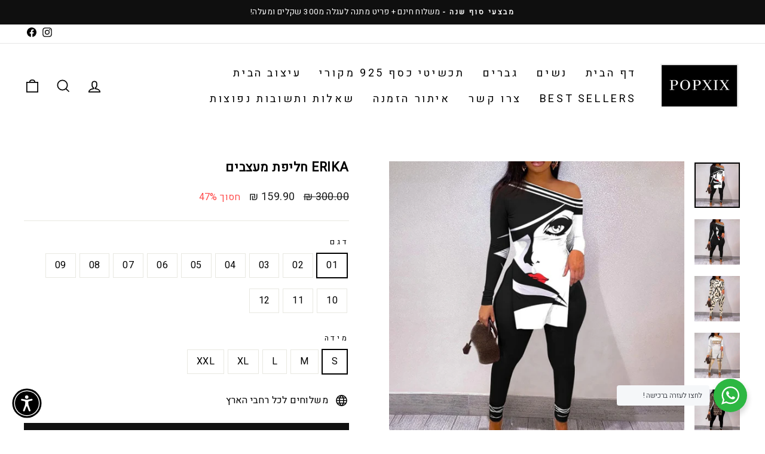

--- FILE ---
content_type: text/html; charset=utf-8
request_url: https://www.popxix.com/products/erika-%D7%97%D7%9C%D7%99%D7%A4%D7%AA-%D7%9E%D7%A2%D7%A6%D7%91%D7%99%D7%9D
body_size: 52751
content:
<!-- RTLIZER BEGIN -->


<!-- RTLIZER END -->

<!doctype html>
<html dir="rtl" class="no-js" lang="he-IL" dir="ltr">
<head><!--Content in content_for_header -->
<!--LayoutHub-Embed--><link rel="stylesheet" type="text/css" href="data:text/css;base64," media="all"><!--/LayoutHub-Embed--><!-- Google Tag Manager -->
<script>(function(w,d,s,l,i){w[l]=w[l]||[];w[l].push({'gtm.start':
new Date().getTime(),event:'gtm.js'});var f=d.getElementsByTagName(s)[0],
j=d.createElement(s),dl=l!='dataLayer'?'&l='+l:'';j.async=true;j.src=
'https://www.googletagmanager.com/gtm.js?id='+i+dl;f.parentNode.insertBefore(j,f);
})(window,document,'script','dataLayer','GTM-5RNF4V6');</script>
<!-- End Google Tag Manager -->
 <meta charset="utf-8">
  <meta http-equiv="X-UA-Compatible" content="IE=edge,chrome=1">
  <meta name="viewport" content="width=device-width,initial-scale=1">
  <meta name="theme-color" content="#111111">
  <link rel="canonical" href="https://www.popxix.com/products/erika-%d7%97%d7%9c%d7%99%d7%a4%d7%aa-%d7%9e%d7%a2%d7%a6%d7%91%d7%99%d7%9d">
  <link rel="preconnect" href="https://cdn.shopify.com">
  <link rel="preconnect" href="https://fonts.shopifycdn.com">
  <link rel="dns-prefetch" href="https://productreviews.shopifycdn.com">
  <link rel="dns-prefetch" href="https://ajax.googleapis.com">
  <link rel="dns-prefetch" href="https://maps.googleapis.com">
  <link rel="dns-prefetch" href="https://maps.gstatic.com"><link rel="shortcut icon" href="//www.popxix.com/cdn/shop/files/PNG_POPXIX_780ee9e5-1186-4c2b-aedb-32791b771ae6_32x32.png?v=1659297638" type="image/png" /><title>ERIKA חליפת מעצבים
&ndash; Popxix
</title>
<meta name="description" content="ERIKA חליפת מעצבים כל חליפה בצבע"><meta property="og:site_name" content="Popxix">
  <meta property="og:url" content="https://www.popxix.com/products/erika-%d7%97%d7%9c%d7%99%d7%a4%d7%aa-%d7%9e%d7%a2%d7%a6%d7%91%d7%99%d7%9d">
  <meta property="og:title" content="ERIKA חליפת מעצבים">
  <meta property="og:type" content="product">
  <meta property="og:description" content="ERIKA חליפת מעצבים כל חליפה בצבע"><meta property="og:image" content="http://www.popxix.com/cdn/shop/products/S596c82d87d444f68bc32fdb34d881407G.jpg?v=1669038797">
    <meta property="og:image:secure_url" content="https://www.popxix.com/cdn/shop/products/S596c82d87d444f68bc32fdb34d881407G.jpg?v=1669038797">
    <meta property="og:image:width" content="800">
    <meta property="og:image:height" content="800"><meta name="twitter:site" content="@">
  <meta name="twitter:card" content="summary_large_image">
  <meta name="twitter:title" content="ERIKA חליפת מעצבים">
  <meta name="twitter:description" content="ERIKA חליפת מעצבים כל חליפה בצבע">
<style data-shopify>@font-face {
  font-family: Arimo;
  font-weight: 700;
  font-style: normal;
  font-display: swap;
  src: url("//www.popxix.com/cdn/fonts/arimo/arimo_n7.1d2d0638e6a1228d86beb0e10006e3280ccb2d04.woff2") format("woff2"),
       url("//www.popxix.com/cdn/fonts/arimo/arimo_n7.f4b9139e8eac4a17b38b8707044c20f54c3be479.woff") format("woff");
}

  @font-face {
  font-family: Arimo;
  font-weight: 400;
  font-style: normal;
  font-display: swap;
  src: url("//www.popxix.com/cdn/fonts/arimo/arimo_n4.a7efb558ca22d2002248bbe6f302a98edee38e35.woff2") format("woff2"),
       url("//www.popxix.com/cdn/fonts/arimo/arimo_n4.0da809f7d1d5ede2a73be7094ac00741efdb6387.woff") format("woff");
}


  @font-face {
  font-family: Arimo;
  font-weight: 600;
  font-style: normal;
  font-display: swap;
  src: url("//www.popxix.com/cdn/fonts/arimo/arimo_n6.9c18b0befd86597f319b7d7f925727d04c262b32.woff2") format("woff2"),
       url("//www.popxix.com/cdn/fonts/arimo/arimo_n6.422bf6679b81a8bfb1b25d19299a53688390c2b9.woff") format("woff");
}

  @font-face {
  font-family: Arimo;
  font-weight: 400;
  font-style: italic;
  font-display: swap;
  src: url("//www.popxix.com/cdn/fonts/arimo/arimo_i4.438ddb21a1b98c7230698d70dc1a21df235701b2.woff2") format("woff2"),
       url("//www.popxix.com/cdn/fonts/arimo/arimo_i4.0e1908a0dc1ec32fabb5a03a0c9ee2083f82e3d7.woff") format("woff");
}

  @font-face {
  font-family: Arimo;
  font-weight: 600;
  font-style: italic;
  font-display: swap;
  src: url("//www.popxix.com/cdn/fonts/arimo/arimo_i6.f0bf3dae51f72fa5b2cefdfe865a6fbb7701a14c.woff2") format("woff2"),
       url("//www.popxix.com/cdn/fonts/arimo/arimo_i6.3489f579170784cd222ed21c14f1e8f1a3c0d044.woff") format("woff");
}

</style><link href="//www.popxix.com/cdn/shop/t/19/assets/theme.rtl.css?v=128195795585464272801724421419" rel="stylesheet" type="text/css" media="all" />
<style data-shopify>:root {
    --typeHeaderPrimary: Arimo;
    --typeHeaderFallback: sans-serif;
    --typeHeaderSize: 25px;
    --typeHeaderWeight: 700;
    --typeHeaderLineHeight: 1;
    --typeHeaderSpacing: 0.025em;

    --typeBasePrimary:Arimo;
    --typeBaseFallback:sans-serif;
    --typeBaseSize: 16px;
    --typeBaseWeight: 400;
    --typeBaseSpacing: 0.025em;
    --typeBaseLineHeight: 1.6;

    --typeCollectionTitle: 24px;

    --iconWeight: 4px;
    --iconLinecaps: miter;

    
      --buttonRadius: 0px;
    

    --colorGridOverlayOpacity: 0.2;
  }

  .placeholder-content {
    background-image: linear-gradient(100deg, #ffffff 40%, #f7f7f7 63%, #ffffff 79%);
  }</style><script>
    document.documentElement.className = document.documentElement.className.replace('no-js', 'js');

    window.theme = window.theme || {};
    theme.routes = {
      home: "/",
      cart: "/cart.js",
      cartPage: "/cart",
      cartAdd: "/cart/add.js",
      cartChange: "/cart/change.js",
      search: "/search"
    };
    theme.strings = {
      soldOut: "Sold Out\n",
      unavailable: "לא זמין",
      inStockLabel: "Translation missing: he-IL.products.product.in_stock_label",
      stockLabel: "רק עוד [count] פריטים במלאי!",
      willNotShipUntil: "לא יישלח עד [date]",
      willBeInStockAfter: "יחזור למלאי אחרי [date]",
      waitingForStock: "מחכים למלאי",
      savePrice: "חסוך [saved_amount]",
      cartEmpty: "העגלה שלך עדיין ריקה.",
      cartTermsConfirmation: "You must agree with the terms and conditions of sales to check out\n",
      searchCollections: "קולקציות",
      searchPages: "עמודים:",
      searchArticles: "כתבות:"
    };
    theme.settings = {
      dynamicVariantsEnable: true,
      cartType: "drawer",
      isCustomerTemplate: false,
      moneyFormat: "{{amount}} ₪",
      saveType: "percent",
      productImageSize: "square",
      productImageCover: false,
      predictiveSearch: true,
      predictiveSearchType: "product,article,page,collection",
      quickView: false,
      themeName: 'Impulse',
      themeVersion: "5.5.0"
    };
  </script>

  <script>window.performance && window.performance.mark && window.performance.mark('shopify.content_for_header.start');</script><meta name="google-site-verification" content="txWdlK2ka7_z7r9S8lKbuUFCj4RLH8kgglwZwIsMYNc">
<meta name="google-site-verification" content="Psjk5tmZPTP7KtJ0U8W5YAqH0Dw5RFFwb8PzqTrQC1s">
<meta name="google-site-verification" content="URb7vF2My_XdgMEAFXVM42dVo-BGYKd1GmII3QuqLK8">
<meta id="shopify-digital-wallet" name="shopify-digital-wallet" content="/53056536749/digital_wallets/dialog">
<meta name="shopify-checkout-api-token" content="90a8308cec2845238608274008072449">
<meta id="in-context-paypal-metadata" data-shop-id="53056536749" data-venmo-supported="false" data-environment="production" data-locale="en_US" data-paypal-v4="true" data-currency="ILS">
<link rel="alternate" type="application/json+oembed" href="https://www.popxix.com/products/erika-%d7%97%d7%9c%d7%99%d7%a4%d7%aa-%d7%9e%d7%a2%d7%a6%d7%91%d7%99%d7%9d.oembed">
<script async="async" src="/checkouts/internal/preloads.js?locale=he-IL"></script>
<script id="shopify-features" type="application/json">{"accessToken":"90a8308cec2845238608274008072449","betas":["rich-media-storefront-analytics"],"domain":"www.popxix.com","predictiveSearch":false,"shopId":53056536749,"locale":"he"}</script>
<script>var Shopify = Shopify || {};
Shopify.shop = "popxixisrael.myshopify.com";
Shopify.locale = "he-IL";
Shopify.currency = {"active":"ILS","rate":"1.0"};
Shopify.country = "IL";
Shopify.theme = {"name":"Copy of Popxix - Impulse תבנית מקורית  ותקינה","id":144357458171,"schema_name":"Impulse","schema_version":"5.5.0","theme_store_id":null,"role":"main"};
Shopify.theme.handle = "null";
Shopify.theme.style = {"id":null,"handle":null};
Shopify.cdnHost = "www.popxix.com/cdn";
Shopify.routes = Shopify.routes || {};
Shopify.routes.root = "/";</script>
<script type="module">!function(o){(o.Shopify=o.Shopify||{}).modules=!0}(window);</script>
<script>!function(o){function n(){var o=[];function n(){o.push(Array.prototype.slice.apply(arguments))}return n.q=o,n}var t=o.Shopify=o.Shopify||{};t.loadFeatures=n(),t.autoloadFeatures=n()}(window);</script>
<script id="shop-js-analytics" type="application/json">{"pageType":"product"}</script>
<script defer="defer" async type="module" src="//www.popxix.com/cdn/shopifycloud/shop-js/modules/v2/client.init-shop-cart-sync_DlSlHazZ.en.esm.js"></script>
<script defer="defer" async type="module" src="//www.popxix.com/cdn/shopifycloud/shop-js/modules/v2/chunk.common_D16XZWos.esm.js"></script>
<script type="module">
  await import("//www.popxix.com/cdn/shopifycloud/shop-js/modules/v2/client.init-shop-cart-sync_DlSlHazZ.en.esm.js");
await import("//www.popxix.com/cdn/shopifycloud/shop-js/modules/v2/chunk.common_D16XZWos.esm.js");

  window.Shopify.SignInWithShop?.initShopCartSync?.({"fedCMEnabled":true,"windoidEnabled":true});

</script>
<script>(function() {
  var isLoaded = false;
  function asyncLoad() {
    if (isLoaded) return;
    isLoaded = true;
    var urls = ["https:\/\/cdn.nfcube.com\/instafeed-6e0ba0519fe4d1cc0ca0f2ce68dd3c9d.js?shop=popxixisrael.myshopify.com","https:\/\/sales-pop.carecart.io\/lib\/salesnotifier.js?shop=popxixisrael.myshopify.com","https:\/\/js.flashyapp.com\/shopify.js?account_id=4309\u0026shop=popxixisrael.myshopify.com"];
    for (var i = 0; i < urls.length; i++) {
      var s = document.createElement('script');
      s.type = 'text/javascript';
      s.async = true;
      s.src = urls[i];
      var x = document.getElementsByTagName('script')[0];
      x.parentNode.insertBefore(s, x);
    }
  };
  if(window.attachEvent) {
    window.attachEvent('onload', asyncLoad);
  } else {
    window.addEventListener('load', asyncLoad, false);
  }
})();</script>
<script id="__st">var __st={"a":53056536749,"offset":7200,"reqid":"b8b31c03-3e54-4e15-bab1-1ac008ba0261-1768586947","pageurl":"www.popxix.com\/products\/erika-%D7%97%D7%9C%D7%99%D7%A4%D7%AA-%D7%9E%D7%A2%D7%A6%D7%91%D7%99%D7%9D","u":"dc7c48a37b0f","p":"product","rtyp":"product","rid":7984714678523};</script>
<script>window.ShopifyPaypalV4VisibilityTracking = true;</script>
<script id="captcha-bootstrap">!function(){'use strict';const t='contact',e='account',n='new_comment',o=[[t,t],['blogs',n],['comments',n],[t,'customer']],c=[[e,'customer_login'],[e,'guest_login'],[e,'recover_customer_password'],[e,'create_customer']],r=t=>t.map((([t,e])=>`form[action*='/${t}']:not([data-nocaptcha='true']) input[name='form_type'][value='${e}']`)).join(','),a=t=>()=>t?[...document.querySelectorAll(t)].map((t=>t.form)):[];function s(){const t=[...o],e=r(t);return a(e)}const i='password',u='form_key',d=['recaptcha-v3-token','g-recaptcha-response','h-captcha-response',i],f=()=>{try{return window.sessionStorage}catch{return}},m='__shopify_v',_=t=>t.elements[u];function p(t,e,n=!1){try{const o=window.sessionStorage,c=JSON.parse(o.getItem(e)),{data:r}=function(t){const{data:e,action:n}=t;return t[m]||n?{data:e,action:n}:{data:t,action:n}}(c);for(const[e,n]of Object.entries(r))t.elements[e]&&(t.elements[e].value=n);n&&o.removeItem(e)}catch(o){console.error('form repopulation failed',{error:o})}}const l='form_type',E='cptcha';function T(t){t.dataset[E]=!0}const w=window,h=w.document,L='Shopify',v='ce_forms',y='captcha';let A=!1;((t,e)=>{const n=(g='f06e6c50-85a8-45c8-87d0-21a2b65856fe',I='https://cdn.shopify.com/shopifycloud/storefront-forms-hcaptcha/ce_storefront_forms_captcha_hcaptcha.v1.5.2.iife.js',D={infoText:'Protected by hCaptcha',privacyText:'Privacy',termsText:'Terms'},(t,e,n)=>{const o=w[L][v],c=o.bindForm;if(c)return c(t,g,e,D).then(n);var r;o.q.push([[t,g,e,D],n]),r=I,A||(h.body.append(Object.assign(h.createElement('script'),{id:'captcha-provider',async:!0,src:r})),A=!0)});var g,I,D;w[L]=w[L]||{},w[L][v]=w[L][v]||{},w[L][v].q=[],w[L][y]=w[L][y]||{},w[L][y].protect=function(t,e){n(t,void 0,e),T(t)},Object.freeze(w[L][y]),function(t,e,n,w,h,L){const[v,y,A,g]=function(t,e,n){const i=e?o:[],u=t?c:[],d=[...i,...u],f=r(d),m=r(i),_=r(d.filter((([t,e])=>n.includes(e))));return[a(f),a(m),a(_),s()]}(w,h,L),I=t=>{const e=t.target;return e instanceof HTMLFormElement?e:e&&e.form},D=t=>v().includes(t);t.addEventListener('submit',(t=>{const e=I(t);if(!e)return;const n=D(e)&&!e.dataset.hcaptchaBound&&!e.dataset.recaptchaBound,o=_(e),c=g().includes(e)&&(!o||!o.value);(n||c)&&t.preventDefault(),c&&!n&&(function(t){try{if(!f())return;!function(t){const e=f();if(!e)return;const n=_(t);if(!n)return;const o=n.value;o&&e.removeItem(o)}(t);const e=Array.from(Array(32),(()=>Math.random().toString(36)[2])).join('');!function(t,e){_(t)||t.append(Object.assign(document.createElement('input'),{type:'hidden',name:u})),t.elements[u].value=e}(t,e),function(t,e){const n=f();if(!n)return;const o=[...t.querySelectorAll(`input[type='${i}']`)].map((({name:t})=>t)),c=[...d,...o],r={};for(const[a,s]of new FormData(t).entries())c.includes(a)||(r[a]=s);n.setItem(e,JSON.stringify({[m]:1,action:t.action,data:r}))}(t,e)}catch(e){console.error('failed to persist form',e)}}(e),e.submit())}));const S=(t,e)=>{t&&!t.dataset[E]&&(n(t,e.some((e=>e===t))),T(t))};for(const o of['focusin','change'])t.addEventListener(o,(t=>{const e=I(t);D(e)&&S(e,y())}));const B=e.get('form_key'),M=e.get(l),P=B&&M;t.addEventListener('DOMContentLoaded',(()=>{const t=y();if(P)for(const e of t)e.elements[l].value===M&&p(e,B);[...new Set([...A(),...v().filter((t=>'true'===t.dataset.shopifyCaptcha))])].forEach((e=>S(e,t)))}))}(h,new URLSearchParams(w.location.search),n,t,e,['guest_login'])})(!0,!0)}();</script>
<script integrity="sha256-4kQ18oKyAcykRKYeNunJcIwy7WH5gtpwJnB7kiuLZ1E=" data-source-attribution="shopify.loadfeatures" defer="defer" src="//www.popxix.com/cdn/shopifycloud/storefront/assets/storefront/load_feature-a0a9edcb.js" crossorigin="anonymous"></script>
<script data-source-attribution="shopify.dynamic_checkout.dynamic.init">var Shopify=Shopify||{};Shopify.PaymentButton=Shopify.PaymentButton||{isStorefrontPortableWallets:!0,init:function(){window.Shopify.PaymentButton.init=function(){};var t=document.createElement("script");t.src="https://www.popxix.com/cdn/shopifycloud/portable-wallets/latest/portable-wallets.he.js",t.type="module",document.head.appendChild(t)}};
</script>
<script data-source-attribution="shopify.dynamic_checkout.buyer_consent">
  function portableWalletsHideBuyerConsent(e){var t=document.getElementById("shopify-buyer-consent"),n=document.getElementById("shopify-subscription-policy-button");t&&n&&(t.classList.add("hidden"),t.setAttribute("aria-hidden","true"),n.removeEventListener("click",e))}function portableWalletsShowBuyerConsent(e){var t=document.getElementById("shopify-buyer-consent"),n=document.getElementById("shopify-subscription-policy-button");t&&n&&(t.classList.remove("hidden"),t.removeAttribute("aria-hidden"),n.addEventListener("click",e))}window.Shopify?.PaymentButton&&(window.Shopify.PaymentButton.hideBuyerConsent=portableWalletsHideBuyerConsent,window.Shopify.PaymentButton.showBuyerConsent=portableWalletsShowBuyerConsent);
</script>
<script data-source-attribution="shopify.dynamic_checkout.cart.bootstrap">document.addEventListener("DOMContentLoaded",(function(){function t(){return document.querySelector("shopify-accelerated-checkout-cart, shopify-accelerated-checkout")}if(t())Shopify.PaymentButton.init();else{new MutationObserver((function(e,n){t()&&(Shopify.PaymentButton.init(),n.disconnect())})).observe(document.body,{childList:!0,subtree:!0})}}));
</script>
<link id="shopify-accelerated-checkout-styles" rel="stylesheet" media="screen" href="https://www.popxix.com/cdn/shopifycloud/portable-wallets/latest/accelerated-checkout-backwards-compat.css" crossorigin="anonymous">
<style id="shopify-accelerated-checkout-cart">
        #shopify-buyer-consent {
  margin-top: 1em;
  display: inline-block;
  width: 100%;
}

#shopify-buyer-consent.hidden {
  display: none;
}

#shopify-subscription-policy-button {
  background: none;
  border: none;
  padding: 0;
  text-decoration: underline;
  font-size: inherit;
  cursor: pointer;
}

#shopify-subscription-policy-button::before {
  box-shadow: none;
}

      </style>

<script>window.performance && window.performance.mark && window.performance.mark('shopify.content_for_header.end');</script>

  <script src="//www.popxix.com/cdn/shop/t/19/assets/vendor-scripts-v11.js" defer="defer"></script><script src="//www.popxix.com/cdn/shop/t/19/assets/theme.js?v=39992498489339108981724421419" defer="defer"></script><style>.slick-slider{direction: ltr !important;overflow-x:hidden}.slick-arrow,.icon-chevron-left,.icon-chevron-right,.icon-arrow-left,.icon-arrow-right{transform: scaleX(-1)}</style>
<link rel="stylesheet" href="//www.popxix.com/cdn/shop/t/19/assets/fonts.rtl.css?v=112721858673492611211724421419" type="text/css">
<script type="text/javascript">
  //BOOSTER APPS COMMON JS CODE
  window.BoosterApps = window.BoosterApps || {};
  window.BoosterApps.common = window.BoosterApps.common || {};
  window.BoosterApps.common.shop = {
    permanent_domain: 'popxixisrael.myshopify.com',
    currency: "ILS",
    money_format: "{{amount}} ₪",
    id: 53056536749
  };
  

  window.BoosterApps.common.template = 'product';
  window.BoosterApps.common.cart = {};
  window.BoosterApps.common.vapid_public_key = "BO5RJ2FA8w6MW2Qt1_MKSFtoVpVjUMLYkHb2arb7zZxEaYGTMuLvmZGabSHj8q0EwlzLWBAcAU_0z-z9Xps8kF8=";
  window.BoosterApps.global_config = {"asset_urls":{"loy":{"init_js":"https:\/\/cdn.shopify.com\/s\/files\/1\/0194\/1736\/6592\/t\/1\/assets\/ba_loy_init.js?v=1661365534","widget_js":"https:\/\/cdn.shopify.com\/s\/files\/1\/0194\/1736\/6592\/t\/1\/assets\/ba_loy_widget.js?v=1661974604","widget_css":"https:\/\/cdn.shopify.com\/s\/files\/1\/0194\/1736\/6592\/t\/1\/assets\/ba_loy_widget.css?v=1630424861","page_init_js":"https:\/\/cdn.shopify.com\/s\/files\/1\/0194\/1736\/6592\/t\/1\/assets\/ba_loy_page_init.js?v=1662131801","page_widget_js":"https:\/\/cdn.shopify.com\/s\/files\/1\/0194\/1736\/6592\/t\/1\/assets\/ba_loy_page_widget.js?v=1662224513","page_widget_css":"https:\/\/cdn.shopify.com\/s\/files\/1\/0194\/1736\/6592\/t\/1\/assets\/ba_loy_page.css?v=1660195037","page_preview_js":"\/assets\/msg\/loy_page_preview.js"},"rev":{"init_js":"https:\/\/cdn.shopify.com\/s\/files\/1\/0194\/1736\/6592\/t\/1\/assets\/ba_rev_init.js?v=1661914377","widget_js":"https:\/\/cdn.shopify.com\/s\/files\/1\/0194\/1736\/6592\/t\/1\/assets\/ba_rev_widget.js?v=1661914380","modal_js":"https:\/\/cdn.shopify.com\/s\/files\/1\/0194\/1736\/6592\/t\/1\/assets\/ba_rev_modal.js?v=1661914383","widget_css":"https:\/\/cdn.shopify.com\/s\/files\/1\/0194\/1736\/6592\/t\/1\/assets\/ba_rev_widget.css?v=1658336090","modal_css":"https:\/\/cdn.shopify.com\/s\/files\/1\/0194\/1736\/6592\/t\/1\/assets\/ba_rev_modal.css?v=1658336088"},"pu":{"init_js":"https:\/\/cdn.shopify.com\/s\/files\/1\/0194\/1736\/6592\/t\/1\/assets\/ba_pu_init.js?v=1635877170"},"widgets":{"init_js":"https:\/\/cdn.shopify.com\/s\/files\/1\/0194\/1736\/6592\/t\/1\/assets\/ba_widget_init.js?v=1659846432","modal_js":"https:\/\/cdn.shopify.com\/s\/files\/1\/0194\/1736\/6592\/t\/1\/assets\/ba_widget_modal.js?v=1659846434","modal_css":"https:\/\/cdn.shopify.com\/s\/files\/1\/0194\/1736\/6592\/t\/1\/assets\/ba_widget_modal.css?v=1654723622"},"forms":{"init_js":"https:\/\/cdn.shopify.com\/s\/files\/1\/0194\/1736\/6592\/t\/1\/assets\/ba_forms_init.js?v=1660794038","widget_js":"https:\/\/cdn.shopify.com\/s\/files\/1\/0194\/1736\/6592\/t\/1\/assets\/ba_forms_widget.js?v=1660794042","forms_css":"https:\/\/cdn.shopify.com\/s\/files\/1\/0194\/1736\/6592\/t\/1\/assets\/ba_forms.css?v=1654711758"},"global":{"helper_js":"https:\/\/cdn.shopify.com\/s\/files\/1\/0194\/1736\/6592\/t\/1\/assets\/ba_tracking.js?v=1637601969"}},"proxy_paths":{"pu":"\/apps\/ba_fb_app","app_metrics":"\/apps\/ba_fb_app\/app_metrics","push_subscription":"\/apps\/ba_fb_app\/push"},"aat":["pu"],"pv":false,"sts":false,"bam":false,"base_money_format":"{{amount}} ₪"};

  
    if (window.BoosterApps.common.template == 'product'){
      window.BoosterApps.common.product = {
        id: 7984714678523, price: 15990, handle: "erika-חליפת-מעצבים", tags: [],
        available: true, title: "ERIKA חליפת מעצבים", variants: [{"id":44117623505147,"title":"01 \/ S","option1":"01","option2":"S","option3":null,"sku":"1005004805672946-01-S","requires_shipping":true,"taxable":false,"featured_image":{"id":38721913913595,"product_id":7984714678523,"position":1,"created_at":"2022-11-21T15:51:58+02:00","updated_at":"2022-11-21T15:53:17+02:00","alt":"ERIKA חליפת מעצבים  חליפות, בגדי נשים,  בגדי נשים אונליין","width":800,"height":800,"src":"\/\/www.popxix.com\/cdn\/shop\/products\/S596c82d87d444f68bc32fdb34d881407G.jpg?v=1669038797","variant_ids":[44117623505147,44117623931131,44117624324347,44117624717563,44117625110779]},"available":true,"name":"ERIKA חליפת מעצבים - 01 \/ S","public_title":"01 \/ S","options":["01","S"],"price":15990,"weight":0,"compare_at_price":30000,"inventory_management":"shopify","barcode":null,"featured_media":{"alt":"ERIKA חליפת מעצבים  חליפות, בגדי נשים,  בגדי נשים אונליין","id":31308948242683,"position":1,"preview_image":{"aspect_ratio":1.0,"height":800,"width":800,"src":"\/\/www.popxix.com\/cdn\/shop\/products\/S596c82d87d444f68bc32fdb34d881407G.jpg?v=1669038797"}},"requires_selling_plan":false,"selling_plan_allocations":[]},{"id":44117623537915,"title":"02 \/ S","option1":"02","option2":"S","option3":null,"sku":"1005004805672946-02-S","requires_shipping":true,"taxable":false,"featured_image":{"id":38721916010747,"product_id":7984714678523,"position":12,"created_at":"2022-11-21T15:52:24+02:00","updated_at":"2022-11-21T15:52:24+02:00","alt":"ERIKA חליפת מעצבים  חליפות, בגדי נשים,  בגדי נשים אונליין","width":800,"height":800,"src":"\/\/www.popxix.com\/cdn\/shop\/products\/S30018558f345478480eae0bd9f231a52h.jpg?v=1669038744","variant_ids":[44117623537915,44117623963899,44117624357115,44117624750331,44117625143547]},"available":true,"name":"ERIKA חליפת מעצבים - 02 \/ S","public_title":"02 \/ S","options":["02","S"],"price":15990,"weight":0,"compare_at_price":30000,"inventory_management":"shopify","barcode":null,"featured_media":{"alt":"ERIKA חליפת מעצבים  חליפות, בגדי נשים,  בגדי נשים אונליין","id":31308950405371,"position":12,"preview_image":{"aspect_ratio":1.0,"height":800,"width":800,"src":"\/\/www.popxix.com\/cdn\/shop\/products\/S30018558f345478480eae0bd9f231a52h.jpg?v=1669038744"}},"requires_selling_plan":false,"selling_plan_allocations":[]},{"id":44117623570683,"title":"03 \/ S","option1":"03","option2":"S","option3":null,"sku":"1005004805672946-03-S","requires_shipping":true,"taxable":false,"featured_image":{"id":38721914765563,"product_id":7984714678523,"position":2,"created_at":"2022-11-21T15:52:11+02:00","updated_at":"2022-11-21T15:53:17+02:00","alt":"ERIKA חליפת מעצבים  חליפות, בגדי נשים,  בגדי נשים אונליין","width":800,"height":800,"src":"\/\/www.popxix.com\/cdn\/shop\/products\/S3ddfed9b75a945dc8090647938fe8ab5n.jpg?v=1669038797","variant_ids":[44117623570683,44117623996667,44117624389883,44117624783099,44117625176315]},"available":true,"name":"ERIKA חליפת מעצבים - 03 \/ S","public_title":"03 \/ S","options":["03","S"],"price":15990,"weight":0,"compare_at_price":30000,"inventory_management":"shopify","barcode":null,"featured_media":{"alt":"ERIKA חליפת מעצבים  חליפות, בגדי נשים,  בגדי נשים אונליין","id":31308949094651,"position":2,"preview_image":{"aspect_ratio":1.0,"height":800,"width":800,"src":"\/\/www.popxix.com\/cdn\/shop\/products\/S3ddfed9b75a945dc8090647938fe8ab5n.jpg?v=1669038797"}},"requires_selling_plan":false,"selling_plan_allocations":[]},{"id":44117623603451,"title":"04 \/ S","option1":"04","option2":"S","option3":null,"sku":"1005004805672946-04-S","requires_shipping":true,"taxable":false,"featured_image":{"id":38721915683067,"product_id":7984714678523,"position":10,"created_at":"2022-11-21T15:52:19+02:00","updated_at":"2022-11-21T15:52:19+02:00","alt":"ERIKA חליפת מעצבים  חליפות, בגדי נשים,  בגדי נשים אונליין","width":800,"height":800,"src":"\/\/www.popxix.com\/cdn\/shop\/products\/Sffa1621b1dd64a72872fc354e351c3adP.jpg?v=1669038739","variant_ids":[44117623603451,44117624029435,44117624422651,44117624815867,44117625209083]},"available":true,"name":"ERIKA חליפת מעצבים - 04 \/ S","public_title":"04 \/ S","options":["04","S"],"price":15990,"weight":0,"compare_at_price":30000,"inventory_management":"shopify","barcode":null,"featured_media":{"alt":"ERIKA חליפת מעצבים  חליפות, בגדי נשים,  בגדי נשים אונליין","id":31308950077691,"position":10,"preview_image":{"aspect_ratio":1.0,"height":800,"width":800,"src":"\/\/www.popxix.com\/cdn\/shop\/products\/Sffa1621b1dd64a72872fc354e351c3adP.jpg?v=1669038739"}},"requires_selling_plan":false,"selling_plan_allocations":[]},{"id":44117623636219,"title":"05 \/ S","option1":"05","option2":"S","option3":null,"sku":"1005004805672946-05-S","requires_shipping":true,"taxable":false,"featured_image":{"id":38721915551995,"product_id":7984714678523,"position":9,"created_at":"2022-11-21T15:52:17+02:00","updated_at":"2022-11-21T15:52:17+02:00","alt":"ERIKA חליפת מעצבים  חליפות, בגדי נשים,  בגדי נשים אונליין","width":800,"height":800,"src":"\/\/www.popxix.com\/cdn\/shop\/products\/Sf1a45040f5ca49b0accd8f9d11c70d01X.jpg?v=1669038737","variant_ids":[44117623636219,44117624062203,44117624455419,44117624848635,44117625241851]},"available":true,"name":"ERIKA חליפת מעצבים - 05 \/ S","public_title":"05 \/ S","options":["05","S"],"price":15990,"weight":0,"compare_at_price":30000,"inventory_management":"shopify","barcode":null,"featured_media":{"alt":"ERIKA חליפת מעצבים  חליפות, בגדי נשים,  בגדי נשים אונליין","id":31308949913851,"position":9,"preview_image":{"aspect_ratio":1.0,"height":800,"width":800,"src":"\/\/www.popxix.com\/cdn\/shop\/products\/Sf1a45040f5ca49b0accd8f9d11c70d01X.jpg?v=1669038737"}},"requires_selling_plan":false,"selling_plan_allocations":[]},{"id":44117623668987,"title":"06 \/ S","option1":"06","option2":"S","option3":null,"sku":"1005004805672946-06-S","requires_shipping":true,"taxable":false,"featured_image":{"id":38721915191547,"product_id":7984714678523,"position":8,"created_at":"2022-11-21T15:52:14+02:00","updated_at":"2022-11-21T15:52:14+02:00","alt":"ERIKA חליפת מעצבים  חליפות, בגדי נשים,  בגדי נשים אונליין","width":800,"height":800,"src":"\/\/www.popxix.com\/cdn\/shop\/products\/Sd178a6a7fa134a8ca655cf9778c42f7ad.jpg?v=1669038734","variant_ids":[44117623668987,44117624094971,44117624488187,44117624881403,44117625274619]},"available":true,"name":"ERIKA חליפת מעצבים - 06 \/ S","public_title":"06 \/ S","options":["06","S"],"price":15990,"weight":0,"compare_at_price":30000,"inventory_management":"shopify","barcode":null,"featured_media":{"alt":"ERIKA חליפת מעצבים  חליפות, בגדי נשים,  בגדי נשים אונליין","id":31308949553403,"position":8,"preview_image":{"aspect_ratio":1.0,"height":800,"width":800,"src":"\/\/www.popxix.com\/cdn\/shop\/products\/Sd178a6a7fa134a8ca655cf9778c42f7ad.jpg?v=1669038734"}},"requires_selling_plan":false,"selling_plan_allocations":[]},{"id":44117623701755,"title":"07 \/ S","option1":"07","option2":"S","option3":null,"sku":"1005004805672946-07-S","requires_shipping":true,"taxable":false,"featured_image":{"id":38721914568955,"product_id":7984714678523,"position":6,"created_at":"2022-11-21T15:52:07+02:00","updated_at":"2022-11-21T15:53:17+02:00","alt":"ERIKA חליפת מעצבים  חליפות, בגדי נשים,  בגדי נשים אונליין","width":800,"height":800,"src":"\/\/www.popxix.com\/cdn\/shop\/products\/S6f7dc83cbc75497ab5aac1a467682067z.jpg?v=1669038797","variant_ids":[44117623701755,44117624127739,44117624520955,44117624914171,44117625307387]},"available":true,"name":"ERIKA חליפת מעצבים - 07 \/ S","public_title":"07 \/ S","options":["07","S"],"price":15990,"weight":0,"compare_at_price":30000,"inventory_management":"shopify","barcode":null,"featured_media":{"alt":"ERIKA חליפת מעצבים  חליפות, בגדי נשים,  בגדי נשים אונליין","id":31308948898043,"position":6,"preview_image":{"aspect_ratio":1.0,"height":800,"width":800,"src":"\/\/www.popxix.com\/cdn\/shop\/products\/S6f7dc83cbc75497ab5aac1a467682067z.jpg?v=1669038797"}},"requires_selling_plan":false,"selling_plan_allocations":[]},{"id":44117623767291,"title":"08 \/ S","option1":"08","option2":"S","option3":null,"sku":"1005004805672946-08-S","requires_shipping":true,"taxable":false,"featured_image":{"id":38721915027707,"product_id":7984714678523,"position":7,"created_at":"2022-11-21T15:52:12+02:00","updated_at":"2022-11-21T15:52:12+02:00","alt":"ERIKA חליפת מעצבים  חליפות, בגדי נשים,  בגדי נשים אונליין","width":800,"height":800,"src":"\/\/www.popxix.com\/cdn\/shop\/products\/Sddd90a095988442488086c28e33d18e8C.jpg?v=1669038732","variant_ids":[44117623767291,44117624160507,44117624553723,44117624946939,44117625340155]},"available":true,"name":"ERIKA חליפת מעצבים - 08 \/ S","public_title":"08 \/ S","options":["08","S"],"price":15990,"weight":0,"compare_at_price":30000,"inventory_management":"shopify","barcode":null,"featured_media":{"alt":"ERIKA חליפת מעצבים  חליפות, בגדי נשים,  בגדי נשים אונליין","id":31308949356795,"position":7,"preview_image":{"aspect_ratio":1.0,"height":800,"width":800,"src":"\/\/www.popxix.com\/cdn\/shop\/products\/Sddd90a095988442488086c28e33d18e8C.jpg?v=1669038732"}},"requires_selling_plan":false,"selling_plan_allocations":[]},{"id":44117623800059,"title":"09 \/ S","option1":"09","option2":"S","option3":null,"sku":"1005004805672946-09-S","requires_shipping":true,"taxable":false,"featured_image":{"id":38721913782523,"product_id":7984714678523,"position":3,"created_at":"2022-11-21T15:51:55+02:00","updated_at":"2022-11-21T15:53:17+02:00","alt":"ERIKA חליפת מעצבים  חליפות, בגדי נשים,  בגדי נשים אונליין","width":800,"height":800,"src":"\/\/www.popxix.com\/cdn\/shop\/products\/Sdd71cd7acdc34685b0f65f0e4206c7d3Z.jpg?v=1669038797","variant_ids":[44117623800059,44117624193275,44117624586491,44117624979707,44117625372923]},"available":true,"name":"ERIKA חליפת מעצבים - 09 \/ S","public_title":"09 \/ S","options":["09","S"],"price":15990,"weight":0,"compare_at_price":30000,"inventory_management":"shopify","barcode":null,"featured_media":{"alt":"ERIKA חליפת מעצבים  חליפות, בגדי נשים,  בגדי נשים אונליין","id":31308948111611,"position":3,"preview_image":{"aspect_ratio":1.0,"height":800,"width":800,"src":"\/\/www.popxix.com\/cdn\/shop\/products\/Sdd71cd7acdc34685b0f65f0e4206c7d3Z.jpg?v=1669038797"}},"requires_selling_plan":false,"selling_plan_allocations":[]},{"id":44117623832827,"title":"10 \/ S","option1":"10","option2":"S","option3":null,"sku":"1005004805672946-10-S","requires_shipping":true,"taxable":false,"featured_image":{"id":38721915846907,"product_id":7984714678523,"position":11,"created_at":"2022-11-21T15:52:21+02:00","updated_at":"2022-11-21T15:52:21+02:00","alt":"ERIKA חליפת מעצבים  חליפות, בגדי נשים,  בגדי נשים אונליין","width":800,"height":800,"src":"\/\/www.popxix.com\/cdn\/shop\/products\/S5e849b2393374424854ee359a9f67b411.jpg?v=1669038741","variant_ids":[44117623832827,44117624226043,44117624619259,44117625012475,44117625405691]},"available":true,"name":"ERIKA חליפת מעצבים - 10 \/ S","public_title":"10 \/ S","options":["10","S"],"price":15990,"weight":0,"compare_at_price":30000,"inventory_management":"shopify","barcode":null,"featured_media":{"alt":"ERIKA חליפת מעצבים  חליפות, בגדי נשים,  בגדי נשים אונליין","id":31308950241531,"position":11,"preview_image":{"aspect_ratio":1.0,"height":800,"width":800,"src":"\/\/www.popxix.com\/cdn\/shop\/products\/S5e849b2393374424854ee359a9f67b411.jpg?v=1669038741"}},"requires_selling_plan":false,"selling_plan_allocations":[]},{"id":44117623865595,"title":"11 \/ S","option1":"11","option2":"S","option3":null,"sku":"1005004805672946-11-S","requires_shipping":true,"taxable":false,"featured_image":{"id":38721914110203,"product_id":7984714678523,"position":4,"created_at":"2022-11-21T15:52:03+02:00","updated_at":"2022-11-21T15:53:17+02:00","alt":"ERIKA חליפת מעצבים  חליפות, בגדי נשים,  בגדי נשים אונליין","width":800,"height":800,"src":"\/\/www.popxix.com\/cdn\/shop\/products\/Scde3499829234bad8986d2059532c37d8.jpg?v=1669038797","variant_ids":[44117623865595,44117624258811,44117624652027,44117625045243,44117625438459]},"available":true,"name":"ERIKA חליפת מעצבים - 11 \/ S","public_title":"11 \/ S","options":["11","S"],"price":15990,"weight":0,"compare_at_price":30000,"inventory_management":"shopify","barcode":null,"featured_media":{"alt":"ERIKA חליפת מעצבים  חליפות, בגדי נשים,  בגדי נשים אונליין","id":31308948439291,"position":4,"preview_image":{"aspect_ratio":1.0,"height":800,"width":800,"src":"\/\/www.popxix.com\/cdn\/shop\/products\/Scde3499829234bad8986d2059532c37d8.jpg?v=1669038797"}},"requires_selling_plan":false,"selling_plan_allocations":[]},{"id":44117623898363,"title":"12 \/ S","option1":"12","option2":"S","option3":null,"sku":"1005004805672946-12-S","requires_shipping":true,"taxable":false,"featured_image":{"id":38721914339579,"product_id":7984714678523,"position":5,"created_at":"2022-11-21T15:52:05+02:00","updated_at":"2022-11-21T15:53:17+02:00","alt":"ERIKA חליפת מעצבים  חליפות, בגדי נשים,  בגדי נשים אונליין","width":800,"height":800,"src":"\/\/www.popxix.com\/cdn\/shop\/products\/S5e20da5c1f834a1a9e75dad25558a8b6E.jpg?v=1669038797","variant_ids":[44117623898363,44117624291579,44117624684795,44117625078011,44117625471227]},"available":true,"name":"ERIKA חליפת מעצבים - 12 \/ S","public_title":"12 \/ S","options":["12","S"],"price":15990,"weight":0,"compare_at_price":30000,"inventory_management":"shopify","barcode":null,"featured_media":{"alt":"ERIKA חליפת מעצבים  חליפות, בגדי נשים,  בגדי נשים אונליין","id":31308948668667,"position":5,"preview_image":{"aspect_ratio":1.0,"height":800,"width":800,"src":"\/\/www.popxix.com\/cdn\/shop\/products\/S5e20da5c1f834a1a9e75dad25558a8b6E.jpg?v=1669038797"}},"requires_selling_plan":false,"selling_plan_allocations":[]},{"id":44117623931131,"title":"01 \/ M","option1":"01","option2":"M","option3":null,"sku":"1005004805672946-01-M","requires_shipping":true,"taxable":false,"featured_image":{"id":38721913913595,"product_id":7984714678523,"position":1,"created_at":"2022-11-21T15:51:58+02:00","updated_at":"2022-11-21T15:53:17+02:00","alt":"ERIKA חליפת מעצבים  חליפות, בגדי נשים,  בגדי נשים אונליין","width":800,"height":800,"src":"\/\/www.popxix.com\/cdn\/shop\/products\/S596c82d87d444f68bc32fdb34d881407G.jpg?v=1669038797","variant_ids":[44117623505147,44117623931131,44117624324347,44117624717563,44117625110779]},"available":true,"name":"ERIKA חליפת מעצבים - 01 \/ M","public_title":"01 \/ M","options":["01","M"],"price":15990,"weight":0,"compare_at_price":30000,"inventory_management":"shopify","barcode":null,"featured_media":{"alt":"ERIKA חליפת מעצבים  חליפות, בגדי נשים,  בגדי נשים אונליין","id":31308948242683,"position":1,"preview_image":{"aspect_ratio":1.0,"height":800,"width":800,"src":"\/\/www.popxix.com\/cdn\/shop\/products\/S596c82d87d444f68bc32fdb34d881407G.jpg?v=1669038797"}},"requires_selling_plan":false,"selling_plan_allocations":[]},{"id":44117623963899,"title":"02 \/ M","option1":"02","option2":"M","option3":null,"sku":"1005004805672946-02-M","requires_shipping":true,"taxable":false,"featured_image":{"id":38721916010747,"product_id":7984714678523,"position":12,"created_at":"2022-11-21T15:52:24+02:00","updated_at":"2022-11-21T15:52:24+02:00","alt":"ERIKA חליפת מעצבים  חליפות, בגדי נשים,  בגדי נשים אונליין","width":800,"height":800,"src":"\/\/www.popxix.com\/cdn\/shop\/products\/S30018558f345478480eae0bd9f231a52h.jpg?v=1669038744","variant_ids":[44117623537915,44117623963899,44117624357115,44117624750331,44117625143547]},"available":true,"name":"ERIKA חליפת מעצבים - 02 \/ M","public_title":"02 \/ M","options":["02","M"],"price":15990,"weight":0,"compare_at_price":30000,"inventory_management":"shopify","barcode":null,"featured_media":{"alt":"ERIKA חליפת מעצבים  חליפות, בגדי נשים,  בגדי נשים אונליין","id":31308950405371,"position":12,"preview_image":{"aspect_ratio":1.0,"height":800,"width":800,"src":"\/\/www.popxix.com\/cdn\/shop\/products\/S30018558f345478480eae0bd9f231a52h.jpg?v=1669038744"}},"requires_selling_plan":false,"selling_plan_allocations":[]},{"id":44117623996667,"title":"03 \/ M","option1":"03","option2":"M","option3":null,"sku":"1005004805672946-03-M","requires_shipping":true,"taxable":false,"featured_image":{"id":38721914765563,"product_id":7984714678523,"position":2,"created_at":"2022-11-21T15:52:11+02:00","updated_at":"2022-11-21T15:53:17+02:00","alt":"ERIKA חליפת מעצבים  חליפות, בגדי נשים,  בגדי נשים אונליין","width":800,"height":800,"src":"\/\/www.popxix.com\/cdn\/shop\/products\/S3ddfed9b75a945dc8090647938fe8ab5n.jpg?v=1669038797","variant_ids":[44117623570683,44117623996667,44117624389883,44117624783099,44117625176315]},"available":true,"name":"ERIKA חליפת מעצבים - 03 \/ M","public_title":"03 \/ M","options":["03","M"],"price":15990,"weight":0,"compare_at_price":30000,"inventory_management":"shopify","barcode":null,"featured_media":{"alt":"ERIKA חליפת מעצבים  חליפות, בגדי נשים,  בגדי נשים אונליין","id":31308949094651,"position":2,"preview_image":{"aspect_ratio":1.0,"height":800,"width":800,"src":"\/\/www.popxix.com\/cdn\/shop\/products\/S3ddfed9b75a945dc8090647938fe8ab5n.jpg?v=1669038797"}},"requires_selling_plan":false,"selling_plan_allocations":[]},{"id":44117624029435,"title":"04 \/ M","option1":"04","option2":"M","option3":null,"sku":"1005004805672946-04-M","requires_shipping":true,"taxable":false,"featured_image":{"id":38721915683067,"product_id":7984714678523,"position":10,"created_at":"2022-11-21T15:52:19+02:00","updated_at":"2022-11-21T15:52:19+02:00","alt":"ERIKA חליפת מעצבים  חליפות, בגדי נשים,  בגדי נשים אונליין","width":800,"height":800,"src":"\/\/www.popxix.com\/cdn\/shop\/products\/Sffa1621b1dd64a72872fc354e351c3adP.jpg?v=1669038739","variant_ids":[44117623603451,44117624029435,44117624422651,44117624815867,44117625209083]},"available":true,"name":"ERIKA חליפת מעצבים - 04 \/ M","public_title":"04 \/ M","options":["04","M"],"price":15990,"weight":0,"compare_at_price":30000,"inventory_management":"shopify","barcode":null,"featured_media":{"alt":"ERIKA חליפת מעצבים  חליפות, בגדי נשים,  בגדי נשים אונליין","id":31308950077691,"position":10,"preview_image":{"aspect_ratio":1.0,"height":800,"width":800,"src":"\/\/www.popxix.com\/cdn\/shop\/products\/Sffa1621b1dd64a72872fc354e351c3adP.jpg?v=1669038739"}},"requires_selling_plan":false,"selling_plan_allocations":[]},{"id":44117624062203,"title":"05 \/ M","option1":"05","option2":"M","option3":null,"sku":"1005004805672946-05-M","requires_shipping":true,"taxable":false,"featured_image":{"id":38721915551995,"product_id":7984714678523,"position":9,"created_at":"2022-11-21T15:52:17+02:00","updated_at":"2022-11-21T15:52:17+02:00","alt":"ERIKA חליפת מעצבים  חליפות, בגדי נשים,  בגדי נשים אונליין","width":800,"height":800,"src":"\/\/www.popxix.com\/cdn\/shop\/products\/Sf1a45040f5ca49b0accd8f9d11c70d01X.jpg?v=1669038737","variant_ids":[44117623636219,44117624062203,44117624455419,44117624848635,44117625241851]},"available":true,"name":"ERIKA חליפת מעצבים - 05 \/ M","public_title":"05 \/ M","options":["05","M"],"price":15990,"weight":0,"compare_at_price":30000,"inventory_management":"shopify","barcode":null,"featured_media":{"alt":"ERIKA חליפת מעצבים  חליפות, בגדי נשים,  בגדי נשים אונליין","id":31308949913851,"position":9,"preview_image":{"aspect_ratio":1.0,"height":800,"width":800,"src":"\/\/www.popxix.com\/cdn\/shop\/products\/Sf1a45040f5ca49b0accd8f9d11c70d01X.jpg?v=1669038737"}},"requires_selling_plan":false,"selling_plan_allocations":[]},{"id":44117624094971,"title":"06 \/ M","option1":"06","option2":"M","option3":null,"sku":"1005004805672946-06-M","requires_shipping":true,"taxable":false,"featured_image":{"id":38721915191547,"product_id":7984714678523,"position":8,"created_at":"2022-11-21T15:52:14+02:00","updated_at":"2022-11-21T15:52:14+02:00","alt":"ERIKA חליפת מעצבים  חליפות, בגדי נשים,  בגדי נשים אונליין","width":800,"height":800,"src":"\/\/www.popxix.com\/cdn\/shop\/products\/Sd178a6a7fa134a8ca655cf9778c42f7ad.jpg?v=1669038734","variant_ids":[44117623668987,44117624094971,44117624488187,44117624881403,44117625274619]},"available":true,"name":"ERIKA חליפת מעצבים - 06 \/ M","public_title":"06 \/ M","options":["06","M"],"price":15990,"weight":0,"compare_at_price":30000,"inventory_management":"shopify","barcode":null,"featured_media":{"alt":"ERIKA חליפת מעצבים  חליפות, בגדי נשים,  בגדי נשים אונליין","id":31308949553403,"position":8,"preview_image":{"aspect_ratio":1.0,"height":800,"width":800,"src":"\/\/www.popxix.com\/cdn\/shop\/products\/Sd178a6a7fa134a8ca655cf9778c42f7ad.jpg?v=1669038734"}},"requires_selling_plan":false,"selling_plan_allocations":[]},{"id":44117624127739,"title":"07 \/ M","option1":"07","option2":"M","option3":null,"sku":"1005004805672946-07-M","requires_shipping":true,"taxable":false,"featured_image":{"id":38721914568955,"product_id":7984714678523,"position":6,"created_at":"2022-11-21T15:52:07+02:00","updated_at":"2022-11-21T15:53:17+02:00","alt":"ERIKA חליפת מעצבים  חליפות, בגדי נשים,  בגדי נשים אונליין","width":800,"height":800,"src":"\/\/www.popxix.com\/cdn\/shop\/products\/S6f7dc83cbc75497ab5aac1a467682067z.jpg?v=1669038797","variant_ids":[44117623701755,44117624127739,44117624520955,44117624914171,44117625307387]},"available":true,"name":"ERIKA חליפת מעצבים - 07 \/ M","public_title":"07 \/ M","options":["07","M"],"price":15990,"weight":0,"compare_at_price":30000,"inventory_management":"shopify","barcode":null,"featured_media":{"alt":"ERIKA חליפת מעצבים  חליפות, בגדי נשים,  בגדי נשים אונליין","id":31308948898043,"position":6,"preview_image":{"aspect_ratio":1.0,"height":800,"width":800,"src":"\/\/www.popxix.com\/cdn\/shop\/products\/S6f7dc83cbc75497ab5aac1a467682067z.jpg?v=1669038797"}},"requires_selling_plan":false,"selling_plan_allocations":[]},{"id":44117624160507,"title":"08 \/ M","option1":"08","option2":"M","option3":null,"sku":"1005004805672946-08-M","requires_shipping":true,"taxable":false,"featured_image":{"id":38721915027707,"product_id":7984714678523,"position":7,"created_at":"2022-11-21T15:52:12+02:00","updated_at":"2022-11-21T15:52:12+02:00","alt":"ERIKA חליפת מעצבים  חליפות, בגדי נשים,  בגדי נשים אונליין","width":800,"height":800,"src":"\/\/www.popxix.com\/cdn\/shop\/products\/Sddd90a095988442488086c28e33d18e8C.jpg?v=1669038732","variant_ids":[44117623767291,44117624160507,44117624553723,44117624946939,44117625340155]},"available":true,"name":"ERIKA חליפת מעצבים - 08 \/ M","public_title":"08 \/ M","options":["08","M"],"price":15990,"weight":0,"compare_at_price":30000,"inventory_management":"shopify","barcode":null,"featured_media":{"alt":"ERIKA חליפת מעצבים  חליפות, בגדי נשים,  בגדי נשים אונליין","id":31308949356795,"position":7,"preview_image":{"aspect_ratio":1.0,"height":800,"width":800,"src":"\/\/www.popxix.com\/cdn\/shop\/products\/Sddd90a095988442488086c28e33d18e8C.jpg?v=1669038732"}},"requires_selling_plan":false,"selling_plan_allocations":[]},{"id":44117624193275,"title":"09 \/ M","option1":"09","option2":"M","option3":null,"sku":"1005004805672946-09-M","requires_shipping":true,"taxable":false,"featured_image":{"id":38721913782523,"product_id":7984714678523,"position":3,"created_at":"2022-11-21T15:51:55+02:00","updated_at":"2022-11-21T15:53:17+02:00","alt":"ERIKA חליפת מעצבים  חליפות, בגדי נשים,  בגדי נשים אונליין","width":800,"height":800,"src":"\/\/www.popxix.com\/cdn\/shop\/products\/Sdd71cd7acdc34685b0f65f0e4206c7d3Z.jpg?v=1669038797","variant_ids":[44117623800059,44117624193275,44117624586491,44117624979707,44117625372923]},"available":true,"name":"ERIKA חליפת מעצבים - 09 \/ M","public_title":"09 \/ M","options":["09","M"],"price":15990,"weight":0,"compare_at_price":30000,"inventory_management":"shopify","barcode":null,"featured_media":{"alt":"ERIKA חליפת מעצבים  חליפות, בגדי נשים,  בגדי נשים אונליין","id":31308948111611,"position":3,"preview_image":{"aspect_ratio":1.0,"height":800,"width":800,"src":"\/\/www.popxix.com\/cdn\/shop\/products\/Sdd71cd7acdc34685b0f65f0e4206c7d3Z.jpg?v=1669038797"}},"requires_selling_plan":false,"selling_plan_allocations":[]},{"id":44117624226043,"title":"10 \/ M","option1":"10","option2":"M","option3":null,"sku":"1005004805672946-10-M","requires_shipping":true,"taxable":false,"featured_image":{"id":38721915846907,"product_id":7984714678523,"position":11,"created_at":"2022-11-21T15:52:21+02:00","updated_at":"2022-11-21T15:52:21+02:00","alt":"ERIKA חליפת מעצבים  חליפות, בגדי נשים,  בגדי נשים אונליין","width":800,"height":800,"src":"\/\/www.popxix.com\/cdn\/shop\/products\/S5e849b2393374424854ee359a9f67b411.jpg?v=1669038741","variant_ids":[44117623832827,44117624226043,44117624619259,44117625012475,44117625405691]},"available":true,"name":"ERIKA חליפת מעצבים - 10 \/ M","public_title":"10 \/ M","options":["10","M"],"price":15990,"weight":0,"compare_at_price":30000,"inventory_management":"shopify","barcode":null,"featured_media":{"alt":"ERIKA חליפת מעצבים  חליפות, בגדי נשים,  בגדי נשים אונליין","id":31308950241531,"position":11,"preview_image":{"aspect_ratio":1.0,"height":800,"width":800,"src":"\/\/www.popxix.com\/cdn\/shop\/products\/S5e849b2393374424854ee359a9f67b411.jpg?v=1669038741"}},"requires_selling_plan":false,"selling_plan_allocations":[]},{"id":44117624258811,"title":"11 \/ M","option1":"11","option2":"M","option3":null,"sku":"1005004805672946-11-M","requires_shipping":true,"taxable":false,"featured_image":{"id":38721914110203,"product_id":7984714678523,"position":4,"created_at":"2022-11-21T15:52:03+02:00","updated_at":"2022-11-21T15:53:17+02:00","alt":"ERIKA חליפת מעצבים  חליפות, בגדי נשים,  בגדי נשים אונליין","width":800,"height":800,"src":"\/\/www.popxix.com\/cdn\/shop\/products\/Scde3499829234bad8986d2059532c37d8.jpg?v=1669038797","variant_ids":[44117623865595,44117624258811,44117624652027,44117625045243,44117625438459]},"available":true,"name":"ERIKA חליפת מעצבים - 11 \/ M","public_title":"11 \/ M","options":["11","M"],"price":15990,"weight":0,"compare_at_price":30000,"inventory_management":"shopify","barcode":null,"featured_media":{"alt":"ERIKA חליפת מעצבים  חליפות, בגדי נשים,  בגדי נשים אונליין","id":31308948439291,"position":4,"preview_image":{"aspect_ratio":1.0,"height":800,"width":800,"src":"\/\/www.popxix.com\/cdn\/shop\/products\/Scde3499829234bad8986d2059532c37d8.jpg?v=1669038797"}},"requires_selling_plan":false,"selling_plan_allocations":[]},{"id":44117624291579,"title":"12 \/ M","option1":"12","option2":"M","option3":null,"sku":"1005004805672946-12-M","requires_shipping":true,"taxable":false,"featured_image":{"id":38721914339579,"product_id":7984714678523,"position":5,"created_at":"2022-11-21T15:52:05+02:00","updated_at":"2022-11-21T15:53:17+02:00","alt":"ERIKA חליפת מעצבים  חליפות, בגדי נשים,  בגדי נשים אונליין","width":800,"height":800,"src":"\/\/www.popxix.com\/cdn\/shop\/products\/S5e20da5c1f834a1a9e75dad25558a8b6E.jpg?v=1669038797","variant_ids":[44117623898363,44117624291579,44117624684795,44117625078011,44117625471227]},"available":true,"name":"ERIKA חליפת מעצבים - 12 \/ M","public_title":"12 \/ M","options":["12","M"],"price":15990,"weight":0,"compare_at_price":30000,"inventory_management":"shopify","barcode":null,"featured_media":{"alt":"ERIKA חליפת מעצבים  חליפות, בגדי נשים,  בגדי נשים אונליין","id":31308948668667,"position":5,"preview_image":{"aspect_ratio":1.0,"height":800,"width":800,"src":"\/\/www.popxix.com\/cdn\/shop\/products\/S5e20da5c1f834a1a9e75dad25558a8b6E.jpg?v=1669038797"}},"requires_selling_plan":false,"selling_plan_allocations":[]},{"id":44117624324347,"title":"01 \/ L","option1":"01","option2":"L","option3":null,"sku":"1005004805672946-01-L","requires_shipping":true,"taxable":false,"featured_image":{"id":38721913913595,"product_id":7984714678523,"position":1,"created_at":"2022-11-21T15:51:58+02:00","updated_at":"2022-11-21T15:53:17+02:00","alt":"ERIKA חליפת מעצבים  חליפות, בגדי נשים,  בגדי נשים אונליין","width":800,"height":800,"src":"\/\/www.popxix.com\/cdn\/shop\/products\/S596c82d87d444f68bc32fdb34d881407G.jpg?v=1669038797","variant_ids":[44117623505147,44117623931131,44117624324347,44117624717563,44117625110779]},"available":true,"name":"ERIKA חליפת מעצבים - 01 \/ L","public_title":"01 \/ L","options":["01","L"],"price":15990,"weight":0,"compare_at_price":30000,"inventory_management":"shopify","barcode":null,"featured_media":{"alt":"ERIKA חליפת מעצבים  חליפות, בגדי נשים,  בגדי נשים אונליין","id":31308948242683,"position":1,"preview_image":{"aspect_ratio":1.0,"height":800,"width":800,"src":"\/\/www.popxix.com\/cdn\/shop\/products\/S596c82d87d444f68bc32fdb34d881407G.jpg?v=1669038797"}},"requires_selling_plan":false,"selling_plan_allocations":[]},{"id":44117624357115,"title":"02 \/ L","option1":"02","option2":"L","option3":null,"sku":"1005004805672946-02-L","requires_shipping":true,"taxable":false,"featured_image":{"id":38721916010747,"product_id":7984714678523,"position":12,"created_at":"2022-11-21T15:52:24+02:00","updated_at":"2022-11-21T15:52:24+02:00","alt":"ERIKA חליפת מעצבים  חליפות, בגדי נשים,  בגדי נשים אונליין","width":800,"height":800,"src":"\/\/www.popxix.com\/cdn\/shop\/products\/S30018558f345478480eae0bd9f231a52h.jpg?v=1669038744","variant_ids":[44117623537915,44117623963899,44117624357115,44117624750331,44117625143547]},"available":true,"name":"ERIKA חליפת מעצבים - 02 \/ L","public_title":"02 \/ L","options":["02","L"],"price":15990,"weight":0,"compare_at_price":30000,"inventory_management":"shopify","barcode":null,"featured_media":{"alt":"ERIKA חליפת מעצבים  חליפות, בגדי נשים,  בגדי נשים אונליין","id":31308950405371,"position":12,"preview_image":{"aspect_ratio":1.0,"height":800,"width":800,"src":"\/\/www.popxix.com\/cdn\/shop\/products\/S30018558f345478480eae0bd9f231a52h.jpg?v=1669038744"}},"requires_selling_plan":false,"selling_plan_allocations":[]},{"id":44117624389883,"title":"03 \/ L","option1":"03","option2":"L","option3":null,"sku":"1005004805672946-03-L","requires_shipping":true,"taxable":false,"featured_image":{"id":38721914765563,"product_id":7984714678523,"position":2,"created_at":"2022-11-21T15:52:11+02:00","updated_at":"2022-11-21T15:53:17+02:00","alt":"ERIKA חליפת מעצבים  חליפות, בגדי נשים,  בגדי נשים אונליין","width":800,"height":800,"src":"\/\/www.popxix.com\/cdn\/shop\/products\/S3ddfed9b75a945dc8090647938fe8ab5n.jpg?v=1669038797","variant_ids":[44117623570683,44117623996667,44117624389883,44117624783099,44117625176315]},"available":true,"name":"ERIKA חליפת מעצבים - 03 \/ L","public_title":"03 \/ L","options":["03","L"],"price":15990,"weight":0,"compare_at_price":30000,"inventory_management":"shopify","barcode":null,"featured_media":{"alt":"ERIKA חליפת מעצבים  חליפות, בגדי נשים,  בגדי נשים אונליין","id":31308949094651,"position":2,"preview_image":{"aspect_ratio":1.0,"height":800,"width":800,"src":"\/\/www.popxix.com\/cdn\/shop\/products\/S3ddfed9b75a945dc8090647938fe8ab5n.jpg?v=1669038797"}},"requires_selling_plan":false,"selling_plan_allocations":[]},{"id":44117624422651,"title":"04 \/ L","option1":"04","option2":"L","option3":null,"sku":"1005004805672946-04-L","requires_shipping":true,"taxable":false,"featured_image":{"id":38721915683067,"product_id":7984714678523,"position":10,"created_at":"2022-11-21T15:52:19+02:00","updated_at":"2022-11-21T15:52:19+02:00","alt":"ERIKA חליפת מעצבים  חליפות, בגדי נשים,  בגדי נשים אונליין","width":800,"height":800,"src":"\/\/www.popxix.com\/cdn\/shop\/products\/Sffa1621b1dd64a72872fc354e351c3adP.jpg?v=1669038739","variant_ids":[44117623603451,44117624029435,44117624422651,44117624815867,44117625209083]},"available":true,"name":"ERIKA חליפת מעצבים - 04 \/ L","public_title":"04 \/ L","options":["04","L"],"price":15990,"weight":0,"compare_at_price":30000,"inventory_management":"shopify","barcode":null,"featured_media":{"alt":"ERIKA חליפת מעצבים  חליפות, בגדי נשים,  בגדי נשים אונליין","id":31308950077691,"position":10,"preview_image":{"aspect_ratio":1.0,"height":800,"width":800,"src":"\/\/www.popxix.com\/cdn\/shop\/products\/Sffa1621b1dd64a72872fc354e351c3adP.jpg?v=1669038739"}},"requires_selling_plan":false,"selling_plan_allocations":[]},{"id":44117624455419,"title":"05 \/ L","option1":"05","option2":"L","option3":null,"sku":"1005004805672946-05-L","requires_shipping":true,"taxable":false,"featured_image":{"id":38721915551995,"product_id":7984714678523,"position":9,"created_at":"2022-11-21T15:52:17+02:00","updated_at":"2022-11-21T15:52:17+02:00","alt":"ERIKA חליפת מעצבים  חליפות, בגדי נשים,  בגדי נשים אונליין","width":800,"height":800,"src":"\/\/www.popxix.com\/cdn\/shop\/products\/Sf1a45040f5ca49b0accd8f9d11c70d01X.jpg?v=1669038737","variant_ids":[44117623636219,44117624062203,44117624455419,44117624848635,44117625241851]},"available":true,"name":"ERIKA חליפת מעצבים - 05 \/ L","public_title":"05 \/ L","options":["05","L"],"price":15990,"weight":0,"compare_at_price":30000,"inventory_management":"shopify","barcode":null,"featured_media":{"alt":"ERIKA חליפת מעצבים  חליפות, בגדי נשים,  בגדי נשים אונליין","id":31308949913851,"position":9,"preview_image":{"aspect_ratio":1.0,"height":800,"width":800,"src":"\/\/www.popxix.com\/cdn\/shop\/products\/Sf1a45040f5ca49b0accd8f9d11c70d01X.jpg?v=1669038737"}},"requires_selling_plan":false,"selling_plan_allocations":[]},{"id":44117624488187,"title":"06 \/ L","option1":"06","option2":"L","option3":null,"sku":"1005004805672946-06-L","requires_shipping":true,"taxable":false,"featured_image":{"id":38721915191547,"product_id":7984714678523,"position":8,"created_at":"2022-11-21T15:52:14+02:00","updated_at":"2022-11-21T15:52:14+02:00","alt":"ERIKA חליפת מעצבים  חליפות, בגדי נשים,  בגדי נשים אונליין","width":800,"height":800,"src":"\/\/www.popxix.com\/cdn\/shop\/products\/Sd178a6a7fa134a8ca655cf9778c42f7ad.jpg?v=1669038734","variant_ids":[44117623668987,44117624094971,44117624488187,44117624881403,44117625274619]},"available":true,"name":"ERIKA חליפת מעצבים - 06 \/ L","public_title":"06 \/ L","options":["06","L"],"price":15990,"weight":0,"compare_at_price":30000,"inventory_management":"shopify","barcode":null,"featured_media":{"alt":"ERIKA חליפת מעצבים  חליפות, בגדי נשים,  בגדי נשים אונליין","id":31308949553403,"position":8,"preview_image":{"aspect_ratio":1.0,"height":800,"width":800,"src":"\/\/www.popxix.com\/cdn\/shop\/products\/Sd178a6a7fa134a8ca655cf9778c42f7ad.jpg?v=1669038734"}},"requires_selling_plan":false,"selling_plan_allocations":[]},{"id":44117624520955,"title":"07 \/ L","option1":"07","option2":"L","option3":null,"sku":"1005004805672946-07-L","requires_shipping":true,"taxable":false,"featured_image":{"id":38721914568955,"product_id":7984714678523,"position":6,"created_at":"2022-11-21T15:52:07+02:00","updated_at":"2022-11-21T15:53:17+02:00","alt":"ERIKA חליפת מעצבים  חליפות, בגדי נשים,  בגדי נשים אונליין","width":800,"height":800,"src":"\/\/www.popxix.com\/cdn\/shop\/products\/S6f7dc83cbc75497ab5aac1a467682067z.jpg?v=1669038797","variant_ids":[44117623701755,44117624127739,44117624520955,44117624914171,44117625307387]},"available":true,"name":"ERIKA חליפת מעצבים - 07 \/ L","public_title":"07 \/ L","options":["07","L"],"price":15990,"weight":0,"compare_at_price":30000,"inventory_management":"shopify","barcode":null,"featured_media":{"alt":"ERIKA חליפת מעצבים  חליפות, בגדי נשים,  בגדי נשים אונליין","id":31308948898043,"position":6,"preview_image":{"aspect_ratio":1.0,"height":800,"width":800,"src":"\/\/www.popxix.com\/cdn\/shop\/products\/S6f7dc83cbc75497ab5aac1a467682067z.jpg?v=1669038797"}},"requires_selling_plan":false,"selling_plan_allocations":[]},{"id":44117624553723,"title":"08 \/ L","option1":"08","option2":"L","option3":null,"sku":"1005004805672946-08-L","requires_shipping":true,"taxable":false,"featured_image":{"id":38721915027707,"product_id":7984714678523,"position":7,"created_at":"2022-11-21T15:52:12+02:00","updated_at":"2022-11-21T15:52:12+02:00","alt":"ERIKA חליפת מעצבים  חליפות, בגדי נשים,  בגדי נשים אונליין","width":800,"height":800,"src":"\/\/www.popxix.com\/cdn\/shop\/products\/Sddd90a095988442488086c28e33d18e8C.jpg?v=1669038732","variant_ids":[44117623767291,44117624160507,44117624553723,44117624946939,44117625340155]},"available":true,"name":"ERIKA חליפת מעצבים - 08 \/ L","public_title":"08 \/ L","options":["08","L"],"price":15990,"weight":0,"compare_at_price":30000,"inventory_management":"shopify","barcode":null,"featured_media":{"alt":"ERIKA חליפת מעצבים  חליפות, בגדי נשים,  בגדי נשים אונליין","id":31308949356795,"position":7,"preview_image":{"aspect_ratio":1.0,"height":800,"width":800,"src":"\/\/www.popxix.com\/cdn\/shop\/products\/Sddd90a095988442488086c28e33d18e8C.jpg?v=1669038732"}},"requires_selling_plan":false,"selling_plan_allocations":[]},{"id":44117624586491,"title":"09 \/ L","option1":"09","option2":"L","option3":null,"sku":"1005004805672946-09-L","requires_shipping":true,"taxable":false,"featured_image":{"id":38721913782523,"product_id":7984714678523,"position":3,"created_at":"2022-11-21T15:51:55+02:00","updated_at":"2022-11-21T15:53:17+02:00","alt":"ERIKA חליפת מעצבים  חליפות, בגדי נשים,  בגדי נשים אונליין","width":800,"height":800,"src":"\/\/www.popxix.com\/cdn\/shop\/products\/Sdd71cd7acdc34685b0f65f0e4206c7d3Z.jpg?v=1669038797","variant_ids":[44117623800059,44117624193275,44117624586491,44117624979707,44117625372923]},"available":true,"name":"ERIKA חליפת מעצבים - 09 \/ L","public_title":"09 \/ L","options":["09","L"],"price":15990,"weight":0,"compare_at_price":30000,"inventory_management":"shopify","barcode":null,"featured_media":{"alt":"ERIKA חליפת מעצבים  חליפות, בגדי נשים,  בגדי נשים אונליין","id":31308948111611,"position":3,"preview_image":{"aspect_ratio":1.0,"height":800,"width":800,"src":"\/\/www.popxix.com\/cdn\/shop\/products\/Sdd71cd7acdc34685b0f65f0e4206c7d3Z.jpg?v=1669038797"}},"requires_selling_plan":false,"selling_plan_allocations":[]},{"id":44117624619259,"title":"10 \/ L","option1":"10","option2":"L","option3":null,"sku":"1005004805672946-10-L","requires_shipping":true,"taxable":false,"featured_image":{"id":38721915846907,"product_id":7984714678523,"position":11,"created_at":"2022-11-21T15:52:21+02:00","updated_at":"2022-11-21T15:52:21+02:00","alt":"ERIKA חליפת מעצבים  חליפות, בגדי נשים,  בגדי נשים אונליין","width":800,"height":800,"src":"\/\/www.popxix.com\/cdn\/shop\/products\/S5e849b2393374424854ee359a9f67b411.jpg?v=1669038741","variant_ids":[44117623832827,44117624226043,44117624619259,44117625012475,44117625405691]},"available":true,"name":"ERIKA חליפת מעצבים - 10 \/ L","public_title":"10 \/ L","options":["10","L"],"price":15990,"weight":0,"compare_at_price":30000,"inventory_management":"shopify","barcode":null,"featured_media":{"alt":"ERIKA חליפת מעצבים  חליפות, בגדי נשים,  בגדי נשים אונליין","id":31308950241531,"position":11,"preview_image":{"aspect_ratio":1.0,"height":800,"width":800,"src":"\/\/www.popxix.com\/cdn\/shop\/products\/S5e849b2393374424854ee359a9f67b411.jpg?v=1669038741"}},"requires_selling_plan":false,"selling_plan_allocations":[]},{"id":44117624652027,"title":"11 \/ L","option1":"11","option2":"L","option3":null,"sku":"1005004805672946-11-L","requires_shipping":true,"taxable":false,"featured_image":{"id":38721914110203,"product_id":7984714678523,"position":4,"created_at":"2022-11-21T15:52:03+02:00","updated_at":"2022-11-21T15:53:17+02:00","alt":"ERIKA חליפת מעצבים  חליפות, בגדי נשים,  בגדי נשים אונליין","width":800,"height":800,"src":"\/\/www.popxix.com\/cdn\/shop\/products\/Scde3499829234bad8986d2059532c37d8.jpg?v=1669038797","variant_ids":[44117623865595,44117624258811,44117624652027,44117625045243,44117625438459]},"available":true,"name":"ERIKA חליפת מעצבים - 11 \/ L","public_title":"11 \/ L","options":["11","L"],"price":15990,"weight":0,"compare_at_price":30000,"inventory_management":"shopify","barcode":null,"featured_media":{"alt":"ERIKA חליפת מעצבים  חליפות, בגדי נשים,  בגדי נשים אונליין","id":31308948439291,"position":4,"preview_image":{"aspect_ratio":1.0,"height":800,"width":800,"src":"\/\/www.popxix.com\/cdn\/shop\/products\/Scde3499829234bad8986d2059532c37d8.jpg?v=1669038797"}},"requires_selling_plan":false,"selling_plan_allocations":[]},{"id":44117624684795,"title":"12 \/ L","option1":"12","option2":"L","option3":null,"sku":"1005004805672946-12-L","requires_shipping":true,"taxable":false,"featured_image":{"id":38721914339579,"product_id":7984714678523,"position":5,"created_at":"2022-11-21T15:52:05+02:00","updated_at":"2022-11-21T15:53:17+02:00","alt":"ERIKA חליפת מעצבים  חליפות, בגדי נשים,  בגדי נשים אונליין","width":800,"height":800,"src":"\/\/www.popxix.com\/cdn\/shop\/products\/S5e20da5c1f834a1a9e75dad25558a8b6E.jpg?v=1669038797","variant_ids":[44117623898363,44117624291579,44117624684795,44117625078011,44117625471227]},"available":true,"name":"ERIKA חליפת מעצבים - 12 \/ L","public_title":"12 \/ L","options":["12","L"],"price":15990,"weight":0,"compare_at_price":30000,"inventory_management":"shopify","barcode":null,"featured_media":{"alt":"ERIKA חליפת מעצבים  חליפות, בגדי נשים,  בגדי נשים אונליין","id":31308948668667,"position":5,"preview_image":{"aspect_ratio":1.0,"height":800,"width":800,"src":"\/\/www.popxix.com\/cdn\/shop\/products\/S5e20da5c1f834a1a9e75dad25558a8b6E.jpg?v=1669038797"}},"requires_selling_plan":false,"selling_plan_allocations":[]},{"id":44117624717563,"title":"01 \/ XL","option1":"01","option2":"XL","option3":null,"sku":"1005004805672946-01-XL","requires_shipping":true,"taxable":false,"featured_image":{"id":38721913913595,"product_id":7984714678523,"position":1,"created_at":"2022-11-21T15:51:58+02:00","updated_at":"2022-11-21T15:53:17+02:00","alt":"ERIKA חליפת מעצבים  חליפות, בגדי נשים,  בגדי נשים אונליין","width":800,"height":800,"src":"\/\/www.popxix.com\/cdn\/shop\/products\/S596c82d87d444f68bc32fdb34d881407G.jpg?v=1669038797","variant_ids":[44117623505147,44117623931131,44117624324347,44117624717563,44117625110779]},"available":true,"name":"ERIKA חליפת מעצבים - 01 \/ XL","public_title":"01 \/ XL","options":["01","XL"],"price":15990,"weight":0,"compare_at_price":30000,"inventory_management":"shopify","barcode":null,"featured_media":{"alt":"ERIKA חליפת מעצבים  חליפות, בגדי נשים,  בגדי נשים אונליין","id":31308948242683,"position":1,"preview_image":{"aspect_ratio":1.0,"height":800,"width":800,"src":"\/\/www.popxix.com\/cdn\/shop\/products\/S596c82d87d444f68bc32fdb34d881407G.jpg?v=1669038797"}},"requires_selling_plan":false,"selling_plan_allocations":[]},{"id":44117624750331,"title":"02 \/ XL","option1":"02","option2":"XL","option3":null,"sku":"1005004805672946-02-XL","requires_shipping":true,"taxable":false,"featured_image":{"id":38721916010747,"product_id":7984714678523,"position":12,"created_at":"2022-11-21T15:52:24+02:00","updated_at":"2022-11-21T15:52:24+02:00","alt":"ERIKA חליפת מעצבים  חליפות, בגדי נשים,  בגדי נשים אונליין","width":800,"height":800,"src":"\/\/www.popxix.com\/cdn\/shop\/products\/S30018558f345478480eae0bd9f231a52h.jpg?v=1669038744","variant_ids":[44117623537915,44117623963899,44117624357115,44117624750331,44117625143547]},"available":true,"name":"ERIKA חליפת מעצבים - 02 \/ XL","public_title":"02 \/ XL","options":["02","XL"],"price":15990,"weight":0,"compare_at_price":30000,"inventory_management":"shopify","barcode":null,"featured_media":{"alt":"ERIKA חליפת מעצבים  חליפות, בגדי נשים,  בגדי נשים אונליין","id":31308950405371,"position":12,"preview_image":{"aspect_ratio":1.0,"height":800,"width":800,"src":"\/\/www.popxix.com\/cdn\/shop\/products\/S30018558f345478480eae0bd9f231a52h.jpg?v=1669038744"}},"requires_selling_plan":false,"selling_plan_allocations":[]},{"id":44117624783099,"title":"03 \/ XL","option1":"03","option2":"XL","option3":null,"sku":"1005004805672946-03-XL","requires_shipping":true,"taxable":false,"featured_image":{"id":38721914765563,"product_id":7984714678523,"position":2,"created_at":"2022-11-21T15:52:11+02:00","updated_at":"2022-11-21T15:53:17+02:00","alt":"ERIKA חליפת מעצבים  חליפות, בגדי נשים,  בגדי נשים אונליין","width":800,"height":800,"src":"\/\/www.popxix.com\/cdn\/shop\/products\/S3ddfed9b75a945dc8090647938fe8ab5n.jpg?v=1669038797","variant_ids":[44117623570683,44117623996667,44117624389883,44117624783099,44117625176315]},"available":true,"name":"ERIKA חליפת מעצבים - 03 \/ XL","public_title":"03 \/ XL","options":["03","XL"],"price":15990,"weight":0,"compare_at_price":30000,"inventory_management":"shopify","barcode":null,"featured_media":{"alt":"ERIKA חליפת מעצבים  חליפות, בגדי נשים,  בגדי נשים אונליין","id":31308949094651,"position":2,"preview_image":{"aspect_ratio":1.0,"height":800,"width":800,"src":"\/\/www.popxix.com\/cdn\/shop\/products\/S3ddfed9b75a945dc8090647938fe8ab5n.jpg?v=1669038797"}},"requires_selling_plan":false,"selling_plan_allocations":[]},{"id":44117624815867,"title":"04 \/ XL","option1":"04","option2":"XL","option3":null,"sku":"1005004805672946-04-XL","requires_shipping":true,"taxable":false,"featured_image":{"id":38721915683067,"product_id":7984714678523,"position":10,"created_at":"2022-11-21T15:52:19+02:00","updated_at":"2022-11-21T15:52:19+02:00","alt":"ERIKA חליפת מעצבים  חליפות, בגדי נשים,  בגדי נשים אונליין","width":800,"height":800,"src":"\/\/www.popxix.com\/cdn\/shop\/products\/Sffa1621b1dd64a72872fc354e351c3adP.jpg?v=1669038739","variant_ids":[44117623603451,44117624029435,44117624422651,44117624815867,44117625209083]},"available":true,"name":"ERIKA חליפת מעצבים - 04 \/ XL","public_title":"04 \/ XL","options":["04","XL"],"price":15990,"weight":0,"compare_at_price":30000,"inventory_management":"shopify","barcode":null,"featured_media":{"alt":"ERIKA חליפת מעצבים  חליפות, בגדי נשים,  בגדי נשים אונליין","id":31308950077691,"position":10,"preview_image":{"aspect_ratio":1.0,"height":800,"width":800,"src":"\/\/www.popxix.com\/cdn\/shop\/products\/Sffa1621b1dd64a72872fc354e351c3adP.jpg?v=1669038739"}},"requires_selling_plan":false,"selling_plan_allocations":[]},{"id":44117624848635,"title":"05 \/ XL","option1":"05","option2":"XL","option3":null,"sku":"1005004805672946-05-XL","requires_shipping":true,"taxable":false,"featured_image":{"id":38721915551995,"product_id":7984714678523,"position":9,"created_at":"2022-11-21T15:52:17+02:00","updated_at":"2022-11-21T15:52:17+02:00","alt":"ERIKA חליפת מעצבים  חליפות, בגדי נשים,  בגדי נשים אונליין","width":800,"height":800,"src":"\/\/www.popxix.com\/cdn\/shop\/products\/Sf1a45040f5ca49b0accd8f9d11c70d01X.jpg?v=1669038737","variant_ids":[44117623636219,44117624062203,44117624455419,44117624848635,44117625241851]},"available":true,"name":"ERIKA חליפת מעצבים - 05 \/ XL","public_title":"05 \/ XL","options":["05","XL"],"price":15990,"weight":0,"compare_at_price":30000,"inventory_management":"shopify","barcode":null,"featured_media":{"alt":"ERIKA חליפת מעצבים  חליפות, בגדי נשים,  בגדי נשים אונליין","id":31308949913851,"position":9,"preview_image":{"aspect_ratio":1.0,"height":800,"width":800,"src":"\/\/www.popxix.com\/cdn\/shop\/products\/Sf1a45040f5ca49b0accd8f9d11c70d01X.jpg?v=1669038737"}},"requires_selling_plan":false,"selling_plan_allocations":[]},{"id":44117624881403,"title":"06 \/ XL","option1":"06","option2":"XL","option3":null,"sku":"1005004805672946-06-XL","requires_shipping":true,"taxable":false,"featured_image":{"id":38721915191547,"product_id":7984714678523,"position":8,"created_at":"2022-11-21T15:52:14+02:00","updated_at":"2022-11-21T15:52:14+02:00","alt":"ERIKA חליפת מעצבים  חליפות, בגדי נשים,  בגדי נשים אונליין","width":800,"height":800,"src":"\/\/www.popxix.com\/cdn\/shop\/products\/Sd178a6a7fa134a8ca655cf9778c42f7ad.jpg?v=1669038734","variant_ids":[44117623668987,44117624094971,44117624488187,44117624881403,44117625274619]},"available":true,"name":"ERIKA חליפת מעצבים - 06 \/ XL","public_title":"06 \/ XL","options":["06","XL"],"price":15990,"weight":0,"compare_at_price":30000,"inventory_management":"shopify","barcode":null,"featured_media":{"alt":"ERIKA חליפת מעצבים  חליפות, בגדי נשים,  בגדי נשים אונליין","id":31308949553403,"position":8,"preview_image":{"aspect_ratio":1.0,"height":800,"width":800,"src":"\/\/www.popxix.com\/cdn\/shop\/products\/Sd178a6a7fa134a8ca655cf9778c42f7ad.jpg?v=1669038734"}},"requires_selling_plan":false,"selling_plan_allocations":[]},{"id":44117624914171,"title":"07 \/ XL","option1":"07","option2":"XL","option3":null,"sku":"1005004805672946-07-XL","requires_shipping":true,"taxable":false,"featured_image":{"id":38721914568955,"product_id":7984714678523,"position":6,"created_at":"2022-11-21T15:52:07+02:00","updated_at":"2022-11-21T15:53:17+02:00","alt":"ERIKA חליפת מעצבים  חליפות, בגדי נשים,  בגדי נשים אונליין","width":800,"height":800,"src":"\/\/www.popxix.com\/cdn\/shop\/products\/S6f7dc83cbc75497ab5aac1a467682067z.jpg?v=1669038797","variant_ids":[44117623701755,44117624127739,44117624520955,44117624914171,44117625307387]},"available":true,"name":"ERIKA חליפת מעצבים - 07 \/ XL","public_title":"07 \/ XL","options":["07","XL"],"price":15990,"weight":0,"compare_at_price":30000,"inventory_management":"shopify","barcode":null,"featured_media":{"alt":"ERIKA חליפת מעצבים  חליפות, בגדי נשים,  בגדי נשים אונליין","id":31308948898043,"position":6,"preview_image":{"aspect_ratio":1.0,"height":800,"width":800,"src":"\/\/www.popxix.com\/cdn\/shop\/products\/S6f7dc83cbc75497ab5aac1a467682067z.jpg?v=1669038797"}},"requires_selling_plan":false,"selling_plan_allocations":[]},{"id":44117624946939,"title":"08 \/ XL","option1":"08","option2":"XL","option3":null,"sku":"1005004805672946-08-XL","requires_shipping":true,"taxable":false,"featured_image":{"id":38721915027707,"product_id":7984714678523,"position":7,"created_at":"2022-11-21T15:52:12+02:00","updated_at":"2022-11-21T15:52:12+02:00","alt":"ERIKA חליפת מעצבים  חליפות, בגדי נשים,  בגדי נשים אונליין","width":800,"height":800,"src":"\/\/www.popxix.com\/cdn\/shop\/products\/Sddd90a095988442488086c28e33d18e8C.jpg?v=1669038732","variant_ids":[44117623767291,44117624160507,44117624553723,44117624946939,44117625340155]},"available":true,"name":"ERIKA חליפת מעצבים - 08 \/ XL","public_title":"08 \/ XL","options":["08","XL"],"price":15990,"weight":0,"compare_at_price":30000,"inventory_management":"shopify","barcode":null,"featured_media":{"alt":"ERIKA חליפת מעצבים  חליפות, בגדי נשים,  בגדי נשים אונליין","id":31308949356795,"position":7,"preview_image":{"aspect_ratio":1.0,"height":800,"width":800,"src":"\/\/www.popxix.com\/cdn\/shop\/products\/Sddd90a095988442488086c28e33d18e8C.jpg?v=1669038732"}},"requires_selling_plan":false,"selling_plan_allocations":[]},{"id":44117624979707,"title":"09 \/ XL","option1":"09","option2":"XL","option3":null,"sku":"1005004805672946-09-XL","requires_shipping":true,"taxable":false,"featured_image":{"id":38721913782523,"product_id":7984714678523,"position":3,"created_at":"2022-11-21T15:51:55+02:00","updated_at":"2022-11-21T15:53:17+02:00","alt":"ERIKA חליפת מעצבים  חליפות, בגדי נשים,  בגדי נשים אונליין","width":800,"height":800,"src":"\/\/www.popxix.com\/cdn\/shop\/products\/Sdd71cd7acdc34685b0f65f0e4206c7d3Z.jpg?v=1669038797","variant_ids":[44117623800059,44117624193275,44117624586491,44117624979707,44117625372923]},"available":true,"name":"ERIKA חליפת מעצבים - 09 \/ XL","public_title":"09 \/ XL","options":["09","XL"],"price":15990,"weight":0,"compare_at_price":30000,"inventory_management":"shopify","barcode":null,"featured_media":{"alt":"ERIKA חליפת מעצבים  חליפות, בגדי נשים,  בגדי נשים אונליין","id":31308948111611,"position":3,"preview_image":{"aspect_ratio":1.0,"height":800,"width":800,"src":"\/\/www.popxix.com\/cdn\/shop\/products\/Sdd71cd7acdc34685b0f65f0e4206c7d3Z.jpg?v=1669038797"}},"requires_selling_plan":false,"selling_plan_allocations":[]},{"id":44117625012475,"title":"10 \/ XL","option1":"10","option2":"XL","option3":null,"sku":"1005004805672946-10-XL","requires_shipping":true,"taxable":false,"featured_image":{"id":38721915846907,"product_id":7984714678523,"position":11,"created_at":"2022-11-21T15:52:21+02:00","updated_at":"2022-11-21T15:52:21+02:00","alt":"ERIKA חליפת מעצבים  חליפות, בגדי נשים,  בגדי נשים אונליין","width":800,"height":800,"src":"\/\/www.popxix.com\/cdn\/shop\/products\/S5e849b2393374424854ee359a9f67b411.jpg?v=1669038741","variant_ids":[44117623832827,44117624226043,44117624619259,44117625012475,44117625405691]},"available":true,"name":"ERIKA חליפת מעצבים - 10 \/ XL","public_title":"10 \/ XL","options":["10","XL"],"price":15990,"weight":0,"compare_at_price":30000,"inventory_management":"shopify","barcode":null,"featured_media":{"alt":"ERIKA חליפת מעצבים  חליפות, בגדי נשים,  בגדי נשים אונליין","id":31308950241531,"position":11,"preview_image":{"aspect_ratio":1.0,"height":800,"width":800,"src":"\/\/www.popxix.com\/cdn\/shop\/products\/S5e849b2393374424854ee359a9f67b411.jpg?v=1669038741"}},"requires_selling_plan":false,"selling_plan_allocations":[]},{"id":44117625045243,"title":"11 \/ XL","option1":"11","option2":"XL","option3":null,"sku":"1005004805672946-11-XL","requires_shipping":true,"taxable":false,"featured_image":{"id":38721914110203,"product_id":7984714678523,"position":4,"created_at":"2022-11-21T15:52:03+02:00","updated_at":"2022-11-21T15:53:17+02:00","alt":"ERIKA חליפת מעצבים  חליפות, בגדי נשים,  בגדי נשים אונליין","width":800,"height":800,"src":"\/\/www.popxix.com\/cdn\/shop\/products\/Scde3499829234bad8986d2059532c37d8.jpg?v=1669038797","variant_ids":[44117623865595,44117624258811,44117624652027,44117625045243,44117625438459]},"available":true,"name":"ERIKA חליפת מעצבים - 11 \/ XL","public_title":"11 \/ XL","options":["11","XL"],"price":15990,"weight":0,"compare_at_price":30000,"inventory_management":"shopify","barcode":null,"featured_media":{"alt":"ERIKA חליפת מעצבים  חליפות, בגדי נשים,  בגדי נשים אונליין","id":31308948439291,"position":4,"preview_image":{"aspect_ratio":1.0,"height":800,"width":800,"src":"\/\/www.popxix.com\/cdn\/shop\/products\/Scde3499829234bad8986d2059532c37d8.jpg?v=1669038797"}},"requires_selling_plan":false,"selling_plan_allocations":[]},{"id":44117625078011,"title":"12 \/ XL","option1":"12","option2":"XL","option3":null,"sku":"1005004805672946-12-XL","requires_shipping":true,"taxable":false,"featured_image":{"id":38721914339579,"product_id":7984714678523,"position":5,"created_at":"2022-11-21T15:52:05+02:00","updated_at":"2022-11-21T15:53:17+02:00","alt":"ERIKA חליפת מעצבים  חליפות, בגדי נשים,  בגדי נשים אונליין","width":800,"height":800,"src":"\/\/www.popxix.com\/cdn\/shop\/products\/S5e20da5c1f834a1a9e75dad25558a8b6E.jpg?v=1669038797","variant_ids":[44117623898363,44117624291579,44117624684795,44117625078011,44117625471227]},"available":true,"name":"ERIKA חליפת מעצבים - 12 \/ XL","public_title":"12 \/ XL","options":["12","XL"],"price":15990,"weight":0,"compare_at_price":30000,"inventory_management":"shopify","barcode":null,"featured_media":{"alt":"ERIKA חליפת מעצבים  חליפות, בגדי נשים,  בגדי נשים אונליין","id":31308948668667,"position":5,"preview_image":{"aspect_ratio":1.0,"height":800,"width":800,"src":"\/\/www.popxix.com\/cdn\/shop\/products\/S5e20da5c1f834a1a9e75dad25558a8b6E.jpg?v=1669038797"}},"requires_selling_plan":false,"selling_plan_allocations":[]},{"id":44117625110779,"title":"01 \/ XXL","option1":"01","option2":"XXL","option3":null,"sku":"1005004805672946-01-XXL","requires_shipping":true,"taxable":false,"featured_image":{"id":38721913913595,"product_id":7984714678523,"position":1,"created_at":"2022-11-21T15:51:58+02:00","updated_at":"2022-11-21T15:53:17+02:00","alt":"ERIKA חליפת מעצבים  חליפות, בגדי נשים,  בגדי נשים אונליין","width":800,"height":800,"src":"\/\/www.popxix.com\/cdn\/shop\/products\/S596c82d87d444f68bc32fdb34d881407G.jpg?v=1669038797","variant_ids":[44117623505147,44117623931131,44117624324347,44117624717563,44117625110779]},"available":true,"name":"ERIKA חליפת מעצבים - 01 \/ XXL","public_title":"01 \/ XXL","options":["01","XXL"],"price":15990,"weight":0,"compare_at_price":30000,"inventory_management":"shopify","barcode":null,"featured_media":{"alt":"ERIKA חליפת מעצבים  חליפות, בגדי נשים,  בגדי נשים אונליין","id":31308948242683,"position":1,"preview_image":{"aspect_ratio":1.0,"height":800,"width":800,"src":"\/\/www.popxix.com\/cdn\/shop\/products\/S596c82d87d444f68bc32fdb34d881407G.jpg?v=1669038797"}},"requires_selling_plan":false,"selling_plan_allocations":[]},{"id":44117625143547,"title":"02 \/ XXL","option1":"02","option2":"XXL","option3":null,"sku":"1005004805672946-02-XXL","requires_shipping":true,"taxable":false,"featured_image":{"id":38721916010747,"product_id":7984714678523,"position":12,"created_at":"2022-11-21T15:52:24+02:00","updated_at":"2022-11-21T15:52:24+02:00","alt":"ERIKA חליפת מעצבים  חליפות, בגדי נשים,  בגדי נשים אונליין","width":800,"height":800,"src":"\/\/www.popxix.com\/cdn\/shop\/products\/S30018558f345478480eae0bd9f231a52h.jpg?v=1669038744","variant_ids":[44117623537915,44117623963899,44117624357115,44117624750331,44117625143547]},"available":true,"name":"ERIKA חליפת מעצבים - 02 \/ XXL","public_title":"02 \/ XXL","options":["02","XXL"],"price":15990,"weight":0,"compare_at_price":30000,"inventory_management":"shopify","barcode":null,"featured_media":{"alt":"ERIKA חליפת מעצבים  חליפות, בגדי נשים,  בגדי נשים אונליין","id":31308950405371,"position":12,"preview_image":{"aspect_ratio":1.0,"height":800,"width":800,"src":"\/\/www.popxix.com\/cdn\/shop\/products\/S30018558f345478480eae0bd9f231a52h.jpg?v=1669038744"}},"requires_selling_plan":false,"selling_plan_allocations":[]},{"id":44117625176315,"title":"03 \/ XXL","option1":"03","option2":"XXL","option3":null,"sku":"1005004805672946-03-XXL","requires_shipping":true,"taxable":false,"featured_image":{"id":38721914765563,"product_id":7984714678523,"position":2,"created_at":"2022-11-21T15:52:11+02:00","updated_at":"2022-11-21T15:53:17+02:00","alt":"ERIKA חליפת מעצבים  חליפות, בגדי נשים,  בגדי נשים אונליין","width":800,"height":800,"src":"\/\/www.popxix.com\/cdn\/shop\/products\/S3ddfed9b75a945dc8090647938fe8ab5n.jpg?v=1669038797","variant_ids":[44117623570683,44117623996667,44117624389883,44117624783099,44117625176315]},"available":true,"name":"ERIKA חליפת מעצבים - 03 \/ XXL","public_title":"03 \/ XXL","options":["03","XXL"],"price":15990,"weight":0,"compare_at_price":30000,"inventory_management":"shopify","barcode":null,"featured_media":{"alt":"ERIKA חליפת מעצבים  חליפות, בגדי נשים,  בגדי נשים אונליין","id":31308949094651,"position":2,"preview_image":{"aspect_ratio":1.0,"height":800,"width":800,"src":"\/\/www.popxix.com\/cdn\/shop\/products\/S3ddfed9b75a945dc8090647938fe8ab5n.jpg?v=1669038797"}},"requires_selling_plan":false,"selling_plan_allocations":[]},{"id":44117625209083,"title":"04 \/ XXL","option1":"04","option2":"XXL","option3":null,"sku":"1005004805672946-04-XXL","requires_shipping":true,"taxable":false,"featured_image":{"id":38721915683067,"product_id":7984714678523,"position":10,"created_at":"2022-11-21T15:52:19+02:00","updated_at":"2022-11-21T15:52:19+02:00","alt":"ERIKA חליפת מעצבים  חליפות, בגדי נשים,  בגדי נשים אונליין","width":800,"height":800,"src":"\/\/www.popxix.com\/cdn\/shop\/products\/Sffa1621b1dd64a72872fc354e351c3adP.jpg?v=1669038739","variant_ids":[44117623603451,44117624029435,44117624422651,44117624815867,44117625209083]},"available":true,"name":"ERIKA חליפת מעצבים - 04 \/ XXL","public_title":"04 \/ XXL","options":["04","XXL"],"price":15990,"weight":0,"compare_at_price":30000,"inventory_management":"shopify","barcode":null,"featured_media":{"alt":"ERIKA חליפת מעצבים  חליפות, בגדי נשים,  בגדי נשים אונליין","id":31308950077691,"position":10,"preview_image":{"aspect_ratio":1.0,"height":800,"width":800,"src":"\/\/www.popxix.com\/cdn\/shop\/products\/Sffa1621b1dd64a72872fc354e351c3adP.jpg?v=1669038739"}},"requires_selling_plan":false,"selling_plan_allocations":[]},{"id":44117625241851,"title":"05 \/ XXL","option1":"05","option2":"XXL","option3":null,"sku":"1005004805672946-05-XXL","requires_shipping":true,"taxable":false,"featured_image":{"id":38721915551995,"product_id":7984714678523,"position":9,"created_at":"2022-11-21T15:52:17+02:00","updated_at":"2022-11-21T15:52:17+02:00","alt":"ERIKA חליפת מעצבים  חליפות, בגדי נשים,  בגדי נשים אונליין","width":800,"height":800,"src":"\/\/www.popxix.com\/cdn\/shop\/products\/Sf1a45040f5ca49b0accd8f9d11c70d01X.jpg?v=1669038737","variant_ids":[44117623636219,44117624062203,44117624455419,44117624848635,44117625241851]},"available":true,"name":"ERIKA חליפת מעצבים - 05 \/ XXL","public_title":"05 \/ XXL","options":["05","XXL"],"price":15990,"weight":0,"compare_at_price":30000,"inventory_management":"shopify","barcode":null,"featured_media":{"alt":"ERIKA חליפת מעצבים  חליפות, בגדי נשים,  בגדי נשים אונליין","id":31308949913851,"position":9,"preview_image":{"aspect_ratio":1.0,"height":800,"width":800,"src":"\/\/www.popxix.com\/cdn\/shop\/products\/Sf1a45040f5ca49b0accd8f9d11c70d01X.jpg?v=1669038737"}},"requires_selling_plan":false,"selling_plan_allocations":[]},{"id":44117625274619,"title":"06 \/ XXL","option1":"06","option2":"XXL","option3":null,"sku":"1005004805672946-06-XXL","requires_shipping":true,"taxable":false,"featured_image":{"id":38721915191547,"product_id":7984714678523,"position":8,"created_at":"2022-11-21T15:52:14+02:00","updated_at":"2022-11-21T15:52:14+02:00","alt":"ERIKA חליפת מעצבים  חליפות, בגדי נשים,  בגדי נשים אונליין","width":800,"height":800,"src":"\/\/www.popxix.com\/cdn\/shop\/products\/Sd178a6a7fa134a8ca655cf9778c42f7ad.jpg?v=1669038734","variant_ids":[44117623668987,44117624094971,44117624488187,44117624881403,44117625274619]},"available":true,"name":"ERIKA חליפת מעצבים - 06 \/ XXL","public_title":"06 \/ XXL","options":["06","XXL"],"price":15990,"weight":0,"compare_at_price":30000,"inventory_management":"shopify","barcode":null,"featured_media":{"alt":"ERIKA חליפת מעצבים  חליפות, בגדי נשים,  בגדי נשים אונליין","id":31308949553403,"position":8,"preview_image":{"aspect_ratio":1.0,"height":800,"width":800,"src":"\/\/www.popxix.com\/cdn\/shop\/products\/Sd178a6a7fa134a8ca655cf9778c42f7ad.jpg?v=1669038734"}},"requires_selling_plan":false,"selling_plan_allocations":[]},{"id":44117625307387,"title":"07 \/ XXL","option1":"07","option2":"XXL","option3":null,"sku":"1005004805672946-07-XXL","requires_shipping":true,"taxable":false,"featured_image":{"id":38721914568955,"product_id":7984714678523,"position":6,"created_at":"2022-11-21T15:52:07+02:00","updated_at":"2022-11-21T15:53:17+02:00","alt":"ERIKA חליפת מעצבים  חליפות, בגדי נשים,  בגדי נשים אונליין","width":800,"height":800,"src":"\/\/www.popxix.com\/cdn\/shop\/products\/S6f7dc83cbc75497ab5aac1a467682067z.jpg?v=1669038797","variant_ids":[44117623701755,44117624127739,44117624520955,44117624914171,44117625307387]},"available":true,"name":"ERIKA חליפת מעצבים - 07 \/ XXL","public_title":"07 \/ XXL","options":["07","XXL"],"price":15990,"weight":0,"compare_at_price":30000,"inventory_management":"shopify","barcode":null,"featured_media":{"alt":"ERIKA חליפת מעצבים  חליפות, בגדי נשים,  בגדי נשים אונליין","id":31308948898043,"position":6,"preview_image":{"aspect_ratio":1.0,"height":800,"width":800,"src":"\/\/www.popxix.com\/cdn\/shop\/products\/S6f7dc83cbc75497ab5aac1a467682067z.jpg?v=1669038797"}},"requires_selling_plan":false,"selling_plan_allocations":[]},{"id":44117625340155,"title":"08 \/ XXL","option1":"08","option2":"XXL","option3":null,"sku":"1005004805672946-08-XXL","requires_shipping":true,"taxable":false,"featured_image":{"id":38721915027707,"product_id":7984714678523,"position":7,"created_at":"2022-11-21T15:52:12+02:00","updated_at":"2022-11-21T15:52:12+02:00","alt":"ERIKA חליפת מעצבים  חליפות, בגדי נשים,  בגדי נשים אונליין","width":800,"height":800,"src":"\/\/www.popxix.com\/cdn\/shop\/products\/Sddd90a095988442488086c28e33d18e8C.jpg?v=1669038732","variant_ids":[44117623767291,44117624160507,44117624553723,44117624946939,44117625340155]},"available":true,"name":"ERIKA חליפת מעצבים - 08 \/ XXL","public_title":"08 \/ XXL","options":["08","XXL"],"price":15990,"weight":0,"compare_at_price":30000,"inventory_management":"shopify","barcode":null,"featured_media":{"alt":"ERIKA חליפת מעצבים  חליפות, בגדי נשים,  בגדי נשים אונליין","id":31308949356795,"position":7,"preview_image":{"aspect_ratio":1.0,"height":800,"width":800,"src":"\/\/www.popxix.com\/cdn\/shop\/products\/Sddd90a095988442488086c28e33d18e8C.jpg?v=1669038732"}},"requires_selling_plan":false,"selling_plan_allocations":[]},{"id":44117625372923,"title":"09 \/ XXL","option1":"09","option2":"XXL","option3":null,"sku":"1005004805672946-09-XXL","requires_shipping":true,"taxable":false,"featured_image":{"id":38721913782523,"product_id":7984714678523,"position":3,"created_at":"2022-11-21T15:51:55+02:00","updated_at":"2022-11-21T15:53:17+02:00","alt":"ERIKA חליפת מעצבים  חליפות, בגדי נשים,  בגדי נשים אונליין","width":800,"height":800,"src":"\/\/www.popxix.com\/cdn\/shop\/products\/Sdd71cd7acdc34685b0f65f0e4206c7d3Z.jpg?v=1669038797","variant_ids":[44117623800059,44117624193275,44117624586491,44117624979707,44117625372923]},"available":true,"name":"ERIKA חליפת מעצבים - 09 \/ XXL","public_title":"09 \/ XXL","options":["09","XXL"],"price":15990,"weight":0,"compare_at_price":30000,"inventory_management":"shopify","barcode":null,"featured_media":{"alt":"ERIKA חליפת מעצבים  חליפות, בגדי נשים,  בגדי נשים אונליין","id":31308948111611,"position":3,"preview_image":{"aspect_ratio":1.0,"height":800,"width":800,"src":"\/\/www.popxix.com\/cdn\/shop\/products\/Sdd71cd7acdc34685b0f65f0e4206c7d3Z.jpg?v=1669038797"}},"requires_selling_plan":false,"selling_plan_allocations":[]},{"id":44117625405691,"title":"10 \/ XXL","option1":"10","option2":"XXL","option3":null,"sku":"1005004805672946-10-XXL","requires_shipping":true,"taxable":false,"featured_image":{"id":38721915846907,"product_id":7984714678523,"position":11,"created_at":"2022-11-21T15:52:21+02:00","updated_at":"2022-11-21T15:52:21+02:00","alt":"ERIKA חליפת מעצבים  חליפות, בגדי נשים,  בגדי נשים אונליין","width":800,"height":800,"src":"\/\/www.popxix.com\/cdn\/shop\/products\/S5e849b2393374424854ee359a9f67b411.jpg?v=1669038741","variant_ids":[44117623832827,44117624226043,44117624619259,44117625012475,44117625405691]},"available":true,"name":"ERIKA חליפת מעצבים - 10 \/ XXL","public_title":"10 \/ XXL","options":["10","XXL"],"price":15990,"weight":0,"compare_at_price":30000,"inventory_management":"shopify","barcode":null,"featured_media":{"alt":"ERIKA חליפת מעצבים  חליפות, בגדי נשים,  בגדי נשים אונליין","id":31308950241531,"position":11,"preview_image":{"aspect_ratio":1.0,"height":800,"width":800,"src":"\/\/www.popxix.com\/cdn\/shop\/products\/S5e849b2393374424854ee359a9f67b411.jpg?v=1669038741"}},"requires_selling_plan":false,"selling_plan_allocations":[]},{"id":44117625438459,"title":"11 \/ XXL","option1":"11","option2":"XXL","option3":null,"sku":"1005004805672946-11-XXL","requires_shipping":true,"taxable":false,"featured_image":{"id":38721914110203,"product_id":7984714678523,"position":4,"created_at":"2022-11-21T15:52:03+02:00","updated_at":"2022-11-21T15:53:17+02:00","alt":"ERIKA חליפת מעצבים  חליפות, בגדי נשים,  בגדי נשים אונליין","width":800,"height":800,"src":"\/\/www.popxix.com\/cdn\/shop\/products\/Scde3499829234bad8986d2059532c37d8.jpg?v=1669038797","variant_ids":[44117623865595,44117624258811,44117624652027,44117625045243,44117625438459]},"available":true,"name":"ERIKA חליפת מעצבים - 11 \/ XXL","public_title":"11 \/ XXL","options":["11","XXL"],"price":15990,"weight":0,"compare_at_price":30000,"inventory_management":"shopify","barcode":null,"featured_media":{"alt":"ERIKA חליפת מעצבים  חליפות, בגדי נשים,  בגדי נשים אונליין","id":31308948439291,"position":4,"preview_image":{"aspect_ratio":1.0,"height":800,"width":800,"src":"\/\/www.popxix.com\/cdn\/shop\/products\/Scde3499829234bad8986d2059532c37d8.jpg?v=1669038797"}},"requires_selling_plan":false,"selling_plan_allocations":[]},{"id":44117625471227,"title":"12 \/ XXL","option1":"12","option2":"XXL","option3":null,"sku":"1005004805672946-12-XXL","requires_shipping":true,"taxable":false,"featured_image":{"id":38721914339579,"product_id":7984714678523,"position":5,"created_at":"2022-11-21T15:52:05+02:00","updated_at":"2022-11-21T15:53:17+02:00","alt":"ERIKA חליפת מעצבים  חליפות, בגדי נשים,  בגדי נשים אונליין","width":800,"height":800,"src":"\/\/www.popxix.com\/cdn\/shop\/products\/S5e20da5c1f834a1a9e75dad25558a8b6E.jpg?v=1669038797","variant_ids":[44117623898363,44117624291579,44117624684795,44117625078011,44117625471227]},"available":true,"name":"ERIKA חליפת מעצבים - 12 \/ XXL","public_title":"12 \/ XXL","options":["12","XXL"],"price":15990,"weight":0,"compare_at_price":30000,"inventory_management":"shopify","barcode":null,"featured_media":{"alt":"ERIKA חליפת מעצבים  חליפות, בגדי נשים,  בגדי נשים אונליין","id":31308948668667,"position":5,"preview_image":{"aspect_ratio":1.0,"height":800,"width":800,"src":"\/\/www.popxix.com\/cdn\/shop\/products\/S5e20da5c1f834a1a9e75dad25558a8b6E.jpg?v=1669038797"}},"requires_selling_plan":false,"selling_plan_allocations":[]}]
      };
    }
  



    window.BoosterApps.pu_config = {"push_prompt_cover_enabled":false,"push_prompt_cover_title":"One small step","push_prompt_cover_message":"Allow your browser to receive notifications","subscription_plan_exceeded_limits":false};

    window.BoosterApps.widgets_config = {"id":30362,"active":false,"frequency_limit_amount":2,"frequency_limit_time_unit":"days","background_image":{"position":"none","widget_background_preview_url":""},"initial_state":{"body":"הירשם\/י ופתח\/י את קופון ההנחה מיידי!\r\n","title":"קבל\/י 5% הנחה על ההזמנה שלך..","cta_text":"אני רוצה את ההנחה","show_email":"true","action_text":"חסוך...","footer_text":"הרישום הנ\"ל הוא חינם לתוכן פרסומי כמו מבצעים, הטבות, קופונים ועוד..ניתן לבטל בכל עת.","dismiss_text":"לא תודה","email_placeholder":"כתובת אימייל","phone_placeholder":"Phone Number","show_phone_number":"false"},"success_state":{"body":"תודה שנרשמת. העתק את קוד הקופון ותוכל להשתמש בו בעת ביצוע ההזמנה הבאה..","title":"הקופון הופעל 🎉","cta_text":"המשך בקנייה","cta_action":"dismiss","redirect_url":"","open_url_new_tab":"false"},"closed_state":{"action":"close_widget","font_size":"20","action_text":"GET 10% OFF","display_offset":"300","display_position":"left"},"error_state":{"submit_error":"סליחה, אנא נסו שוב מאוחר יותר","invalid_email":"אנא הזן כתובת אימייל תקינה!","error_subscribing":"שגיאה בהרשמה, נסו שוב מאוחר יותר","already_registered":"המשתמש כבר רשום!","invalid_phone_number":"Please enter valid phone number!"},"trigger":{"action":"on_timer","delay_in_seconds":"0"},"colors":{"link_color":"#4FC3F7","sticky_bar_bg":"#C62828","cta_font_color":"#fff","body_font_color":"#000","sticky_bar_text":"#fff","background_color":"#fff","error_text_color":"#ff2626","title_font_color":"#000","footer_font_color":"#bbb","dismiss_font_color":"#bbb","cta_background_color":"#000","sticky_coupon_bar_bg":"#286ef8","error_text_background":"","sticky_coupon_bar_text":"#fff"},"sticky_coupon_bar":{"enabled":"false","message":"Don't forget to use your code"},"display_style":{"font":"Arial","size":"regular","align":"center"},"dismissable":true,"has_background":false,"opt_in_channels":["email"],"rules":[],"widget_css":".powered_by_rivo{\n  display: none;\n}\n.ba_widget_main_design {\n  background: #fff;\n}\n.ba_widget_content{text-align: center}\n.ba_widget_parent{\n  font-family: Arial;\n}\n.ba_widget_parent.background{\n}\n.ba_widget_left_content{\n}\n.ba_widget_right_content{\n}\n#ba_widget_cta_button:disabled{\n  background: #000cc;\n}\n#ba_widget_cta_button{\n  background: #000;\n  color: #fff;\n}\n#ba_widget_cta_button:after {\n  background: #000e0;\n}\n.ba_initial_state_title, .ba_success_state_title{\n  color: #000;\n}\n.ba_initial_state_body, .ba_success_state_body{\n  color: #000;\n}\n.ba_initial_state_dismiss_text{\n  color: #bbb;\n}\n.ba_initial_state_footer_text, .ba_initial_state_sms_agreement{\n  color: #bbb;\n}\n.ba_widget_error{\n  color: #ff2626;\n  background: ;\n}\n.ba_link_color{\n  color: #4FC3F7;\n}\n","custom_css":null,"logo":"https:\/\/activestorage-public.s3.us-west-2.amazonaws.com\/7lpnn9n2mbvr4mvizk8by1u4niix"};

</script>


<script type="text/javascript">
  

  //Global snippet for Booster Apps
  //this is updated automatically - do not edit manually.

  function loadScript(src, defer, done) {
    var js = document.createElement('script');
    js.src = src;
    js.defer = defer;
    js.onload = function(){done();};
    js.onerror = function(){
      done(new Error('Failed to load script ' + src));
    };
    document.head.appendChild(js);
  }

  function browserSupportsAllFeatures() {
    return window.Promise && window.fetch && window.Symbol;
  }

  if (browserSupportsAllFeatures()) {
    main();
  } else {
    loadScript('https://polyfill-fastly.net/v3/polyfill.min.js?features=Promise,fetch', true, main);
  }

  function loadAppScripts(){


      loadScript(window.BoosterApps.global_config.asset_urls.pu.init_js, true, function(){});

      loadScript(window.BoosterApps.global_config.asset_urls.widgets.init_js, true, function(){});
  }

  function main(err) {
    //isolate the scope
    loadScript(window.BoosterApps.global_config.asset_urls.global.helper_js, false, loadAppScripts);
  }
</script>

 <link href="//www.popxix.com/cdn/shop/t/19/assets/customized-styles.css?7783" rel="stylesheet" type="text/css" media="all" />  
 
 <script>'use strict'; (function (a, b, c) { if (!a.flashy) { a.flashy = function () { a.flashy.event && a.flashy.event(arguments), a.flashy.queue.push(arguments) }, a.flashy.queue = []; var d = document.getElementsByTagName('script')[0], e = document.createElement(b); e.src = c, e.async = !0, d.parentNode.insertBefore(e, d) } })(window, 'script', 'https://js.flashyapp.com/thunder.js'), flashy('init', 4309);</script>
 <script id="flashy-pixels">
	window.addEventListener('onFlashy', function(e) {
		var flashy_cart = {};
		flashy_cart.value = 0;
		flashy_cart.currency = 'ILS';

		flashy_cart.content_ids = [];

		

		if( localStorage.getItem('flashy_cart') !== JSON.stringify(flashy_cart) )
		{
			flashy('UpdateCart', flashy_cart);
			localStorage.setItem('flashy_cart', JSON.stringify(flashy_cart));
		}

		
			flashy('ViewContent', {
				'content_ids': ['44117623505147']
			});
		
	});
</script>
 
	<script>var loox_global_hash = '1677606907399';</script><style>.loox-reviews-default { max-width: 1200px; margin: 0 auto; }.loox-rating .loox-icon { color:#EBBF20; }</style><script>var loox_rating_icons_enabled = true;</script>
<!-- BEGIN app block: shopify://apps/seowill-seoant-ai-seo/blocks/seoant-core/8e57283b-dcb0-4f7b-a947-fb5c57a0d59d -->
<!--SEOAnt Core By SEOAnt Teams, v0.1.6 START -->







    <!-- BEGIN app snippet: Product-JSON-LD --><!-- END app snippet -->


<!-- SON-LD generated By SEOAnt END -->



<!-- Start : SEOAnt BrokenLink Redirect --><script type="text/javascript">
    !function(t){var e={};function r(n){if(e[n])return e[n].exports;var o=e[n]={i:n,l:!1,exports:{}};return t[n].call(o.exports,o,o.exports,r),o.l=!0,o.exports}r.m=t,r.c=e,r.d=function(t,e,n){r.o(t,e)||Object.defineProperty(t,e,{enumerable:!0,get:n})},r.r=function(t){"undefined"!==typeof Symbol&&Symbol.toStringTag&&Object.defineProperty(t,Symbol.toStringTag,{value:"Module"}),Object.defineProperty(t,"__esModule",{value:!0})},r.t=function(t,e){if(1&e&&(t=r(t)),8&e)return t;if(4&e&&"object"===typeof t&&t&&t.__esModule)return t;var n=Object.create(null);if(r.r(n),Object.defineProperty(n,"default",{enumerable:!0,value:t}),2&e&&"string"!=typeof t)for(var o in t)r.d(n,o,function(e){return t[e]}.bind(null,o));return n},r.n=function(t){var e=t&&t.__esModule?function(){return t.default}:function(){return t};return r.d(e,"a",e),e},r.o=function(t,e){return Object.prototype.hasOwnProperty.call(t,e)},r.p="",r(r.s=11)}([function(t,e,r){"use strict";var n=r(2),o=Object.prototype.toString;function i(t){return"[object Array]"===o.call(t)}function a(t){return"undefined"===typeof t}function u(t){return null!==t&&"object"===typeof t}function s(t){return"[object Function]"===o.call(t)}function c(t,e){if(null!==t&&"undefined"!==typeof t)if("object"!==typeof t&&(t=[t]),i(t))for(var r=0,n=t.length;r<n;r++)e.call(null,t[r],r,t);else for(var o in t)Object.prototype.hasOwnProperty.call(t,o)&&e.call(null,t[o],o,t)}t.exports={isArray:i,isArrayBuffer:function(t){return"[object ArrayBuffer]"===o.call(t)},isBuffer:function(t){return null!==t&&!a(t)&&null!==t.constructor&&!a(t.constructor)&&"function"===typeof t.constructor.isBuffer&&t.constructor.isBuffer(t)},isFormData:function(t){return"undefined"!==typeof FormData&&t instanceof FormData},isArrayBufferView:function(t){return"undefined"!==typeof ArrayBuffer&&ArrayBuffer.isView?ArrayBuffer.isView(t):t&&t.buffer&&t.buffer instanceof ArrayBuffer},isString:function(t){return"string"===typeof t},isNumber:function(t){return"number"===typeof t},isObject:u,isUndefined:a,isDate:function(t){return"[object Date]"===o.call(t)},isFile:function(t){return"[object File]"===o.call(t)},isBlob:function(t){return"[object Blob]"===o.call(t)},isFunction:s,isStream:function(t){return u(t)&&s(t.pipe)},isURLSearchParams:function(t){return"undefined"!==typeof URLSearchParams&&t instanceof URLSearchParams},isStandardBrowserEnv:function(){return("undefined"===typeof navigator||"ReactNative"!==navigator.product&&"NativeScript"!==navigator.product&&"NS"!==navigator.product)&&("undefined"!==typeof window&&"undefined"!==typeof document)},forEach:c,merge:function t(){var e={};function r(r,n){"object"===typeof e[n]&&"object"===typeof r?e[n]=t(e[n],r):e[n]=r}for(var n=0,o=arguments.length;n<o;n++)c(arguments[n],r);return e},deepMerge:function t(){var e={};function r(r,n){"object"===typeof e[n]&&"object"===typeof r?e[n]=t(e[n],r):e[n]="object"===typeof r?t({},r):r}for(var n=0,o=arguments.length;n<o;n++)c(arguments[n],r);return e},extend:function(t,e,r){return c(e,(function(e,o){t[o]=r&&"function"===typeof e?n(e,r):e})),t},trim:function(t){return t.replace(/^\s*/,"").replace(/\s*$/,"")}}},function(t,e,r){t.exports=r(12)},function(t,e,r){"use strict";t.exports=function(t,e){return function(){for(var r=new Array(arguments.length),n=0;n<r.length;n++)r[n]=arguments[n];return t.apply(e,r)}}},function(t,e,r){"use strict";var n=r(0);function o(t){return encodeURIComponent(t).replace(/%40/gi,"@").replace(/%3A/gi,":").replace(/%24/g,"$").replace(/%2C/gi,",").replace(/%20/g,"+").replace(/%5B/gi,"[").replace(/%5D/gi,"]")}t.exports=function(t,e,r){if(!e)return t;var i;if(r)i=r(e);else if(n.isURLSearchParams(e))i=e.toString();else{var a=[];n.forEach(e,(function(t,e){null!==t&&"undefined"!==typeof t&&(n.isArray(t)?e+="[]":t=[t],n.forEach(t,(function(t){n.isDate(t)?t=t.toISOString():n.isObject(t)&&(t=JSON.stringify(t)),a.push(o(e)+"="+o(t))})))})),i=a.join("&")}if(i){var u=t.indexOf("#");-1!==u&&(t=t.slice(0,u)),t+=(-1===t.indexOf("?")?"?":"&")+i}return t}},function(t,e,r){"use strict";t.exports=function(t){return!(!t||!t.__CANCEL__)}},function(t,e,r){"use strict";(function(e){var n=r(0),o=r(19),i={"Content-Type":"application/x-www-form-urlencoded"};function a(t,e){!n.isUndefined(t)&&n.isUndefined(t["Content-Type"])&&(t["Content-Type"]=e)}var u={adapter:function(){var t;return("undefined"!==typeof XMLHttpRequest||"undefined"!==typeof e&&"[object process]"===Object.prototype.toString.call(e))&&(t=r(6)),t}(),transformRequest:[function(t,e){return o(e,"Accept"),o(e,"Content-Type"),n.isFormData(t)||n.isArrayBuffer(t)||n.isBuffer(t)||n.isStream(t)||n.isFile(t)||n.isBlob(t)?t:n.isArrayBufferView(t)?t.buffer:n.isURLSearchParams(t)?(a(e,"application/x-www-form-urlencoded;charset=utf-8"),t.toString()):n.isObject(t)?(a(e,"application/json;charset=utf-8"),JSON.stringify(t)):t}],transformResponse:[function(t){if("string"===typeof t)try{t=JSON.parse(t)}catch(e){}return t}],timeout:0,xsrfCookieName:"XSRF-TOKEN",xsrfHeaderName:"X-XSRF-TOKEN",maxContentLength:-1,validateStatus:function(t){return t>=200&&t<300},headers:{common:{Accept:"application/json, text/plain, */*"}}};n.forEach(["delete","get","head"],(function(t){u.headers[t]={}})),n.forEach(["post","put","patch"],(function(t){u.headers[t]=n.merge(i)})),t.exports=u}).call(this,r(18))},function(t,e,r){"use strict";var n=r(0),o=r(20),i=r(3),a=r(22),u=r(25),s=r(26),c=r(7);t.exports=function(t){return new Promise((function(e,f){var l=t.data,p=t.headers;n.isFormData(l)&&delete p["Content-Type"];var h=new XMLHttpRequest;if(t.auth){var d=t.auth.username||"",m=t.auth.password||"";p.Authorization="Basic "+btoa(d+":"+m)}var y=a(t.baseURL,t.url);if(h.open(t.method.toUpperCase(),i(y,t.params,t.paramsSerializer),!0),h.timeout=t.timeout,h.onreadystatechange=function(){if(h&&4===h.readyState&&(0!==h.status||h.responseURL&&0===h.responseURL.indexOf("file:"))){var r="getAllResponseHeaders"in h?u(h.getAllResponseHeaders()):null,n={data:t.responseType&&"text"!==t.responseType?h.response:h.responseText,status:h.status,statusText:h.statusText,headers:r,config:t,request:h};o(e,f,n),h=null}},h.onabort=function(){h&&(f(c("Request aborted",t,"ECONNABORTED",h)),h=null)},h.onerror=function(){f(c("Network Error",t,null,h)),h=null},h.ontimeout=function(){var e="timeout of "+t.timeout+"ms exceeded";t.timeoutErrorMessage&&(e=t.timeoutErrorMessage),f(c(e,t,"ECONNABORTED",h)),h=null},n.isStandardBrowserEnv()){var v=r(27),g=(t.withCredentials||s(y))&&t.xsrfCookieName?v.read(t.xsrfCookieName):void 0;g&&(p[t.xsrfHeaderName]=g)}if("setRequestHeader"in h&&n.forEach(p,(function(t,e){"undefined"===typeof l&&"content-type"===e.toLowerCase()?delete p[e]:h.setRequestHeader(e,t)})),n.isUndefined(t.withCredentials)||(h.withCredentials=!!t.withCredentials),t.responseType)try{h.responseType=t.responseType}catch(w){if("json"!==t.responseType)throw w}"function"===typeof t.onDownloadProgress&&h.addEventListener("progress",t.onDownloadProgress),"function"===typeof t.onUploadProgress&&h.upload&&h.upload.addEventListener("progress",t.onUploadProgress),t.cancelToken&&t.cancelToken.promise.then((function(t){h&&(h.abort(),f(t),h=null)})),void 0===l&&(l=null),h.send(l)}))}},function(t,e,r){"use strict";var n=r(21);t.exports=function(t,e,r,o,i){var a=new Error(t);return n(a,e,r,o,i)}},function(t,e,r){"use strict";var n=r(0);t.exports=function(t,e){e=e||{};var r={},o=["url","method","params","data"],i=["headers","auth","proxy"],a=["baseURL","url","transformRequest","transformResponse","paramsSerializer","timeout","withCredentials","adapter","responseType","xsrfCookieName","xsrfHeaderName","onUploadProgress","onDownloadProgress","maxContentLength","validateStatus","maxRedirects","httpAgent","httpsAgent","cancelToken","socketPath"];n.forEach(o,(function(t){"undefined"!==typeof e[t]&&(r[t]=e[t])})),n.forEach(i,(function(o){n.isObject(e[o])?r[o]=n.deepMerge(t[o],e[o]):"undefined"!==typeof e[o]?r[o]=e[o]:n.isObject(t[o])?r[o]=n.deepMerge(t[o]):"undefined"!==typeof t[o]&&(r[o]=t[o])})),n.forEach(a,(function(n){"undefined"!==typeof e[n]?r[n]=e[n]:"undefined"!==typeof t[n]&&(r[n]=t[n])}));var u=o.concat(i).concat(a),s=Object.keys(e).filter((function(t){return-1===u.indexOf(t)}));return n.forEach(s,(function(n){"undefined"!==typeof e[n]?r[n]=e[n]:"undefined"!==typeof t[n]&&(r[n]=t[n])})),r}},function(t,e,r){"use strict";function n(t){this.message=t}n.prototype.toString=function(){return"Cancel"+(this.message?": "+this.message:"")},n.prototype.__CANCEL__=!0,t.exports=n},function(t,e,r){t.exports=r(13)},function(t,e,r){t.exports=r(30)},function(t,e,r){var n=function(t){"use strict";var e=Object.prototype,r=e.hasOwnProperty,n="function"===typeof Symbol?Symbol:{},o=n.iterator||"@@iterator",i=n.asyncIterator||"@@asyncIterator",a=n.toStringTag||"@@toStringTag";function u(t,e,r){return Object.defineProperty(t,e,{value:r,enumerable:!0,configurable:!0,writable:!0}),t[e]}try{u({},"")}catch(S){u=function(t,e,r){return t[e]=r}}function s(t,e,r,n){var o=e&&e.prototype instanceof l?e:l,i=Object.create(o.prototype),a=new L(n||[]);return i._invoke=function(t,e,r){var n="suspendedStart";return function(o,i){if("executing"===n)throw new Error("Generator is already running");if("completed"===n){if("throw"===o)throw i;return j()}for(r.method=o,r.arg=i;;){var a=r.delegate;if(a){var u=x(a,r);if(u){if(u===f)continue;return u}}if("next"===r.method)r.sent=r._sent=r.arg;else if("throw"===r.method){if("suspendedStart"===n)throw n="completed",r.arg;r.dispatchException(r.arg)}else"return"===r.method&&r.abrupt("return",r.arg);n="executing";var s=c(t,e,r);if("normal"===s.type){if(n=r.done?"completed":"suspendedYield",s.arg===f)continue;return{value:s.arg,done:r.done}}"throw"===s.type&&(n="completed",r.method="throw",r.arg=s.arg)}}}(t,r,a),i}function c(t,e,r){try{return{type:"normal",arg:t.call(e,r)}}catch(S){return{type:"throw",arg:S}}}t.wrap=s;var f={};function l(){}function p(){}function h(){}var d={};d[o]=function(){return this};var m=Object.getPrototypeOf,y=m&&m(m(T([])));y&&y!==e&&r.call(y,o)&&(d=y);var v=h.prototype=l.prototype=Object.create(d);function g(t){["next","throw","return"].forEach((function(e){u(t,e,(function(t){return this._invoke(e,t)}))}))}function w(t,e){var n;this._invoke=function(o,i){function a(){return new e((function(n,a){!function n(o,i,a,u){var s=c(t[o],t,i);if("throw"!==s.type){var f=s.arg,l=f.value;return l&&"object"===typeof l&&r.call(l,"__await")?e.resolve(l.__await).then((function(t){n("next",t,a,u)}),(function(t){n("throw",t,a,u)})):e.resolve(l).then((function(t){f.value=t,a(f)}),(function(t){return n("throw",t,a,u)}))}u(s.arg)}(o,i,n,a)}))}return n=n?n.then(a,a):a()}}function x(t,e){var r=t.iterator[e.method];if(void 0===r){if(e.delegate=null,"throw"===e.method){if(t.iterator.return&&(e.method="return",e.arg=void 0,x(t,e),"throw"===e.method))return f;e.method="throw",e.arg=new TypeError("The iterator does not provide a 'throw' method")}return f}var n=c(r,t.iterator,e.arg);if("throw"===n.type)return e.method="throw",e.arg=n.arg,e.delegate=null,f;var o=n.arg;return o?o.done?(e[t.resultName]=o.value,e.next=t.nextLoc,"return"!==e.method&&(e.method="next",e.arg=void 0),e.delegate=null,f):o:(e.method="throw",e.arg=new TypeError("iterator result is not an object"),e.delegate=null,f)}function b(t){var e={tryLoc:t[0]};1 in t&&(e.catchLoc=t[1]),2 in t&&(e.finallyLoc=t[2],e.afterLoc=t[3]),this.tryEntries.push(e)}function E(t){var e=t.completion||{};e.type="normal",delete e.arg,t.completion=e}function L(t){this.tryEntries=[{tryLoc:"root"}],t.forEach(b,this),this.reset(!0)}function T(t){if(t){var e=t[o];if(e)return e.call(t);if("function"===typeof t.next)return t;if(!isNaN(t.length)){var n=-1,i=function e(){for(;++n<t.length;)if(r.call(t,n))return e.value=t[n],e.done=!1,e;return e.value=void 0,e.done=!0,e};return i.next=i}}return{next:j}}function j(){return{value:void 0,done:!0}}return p.prototype=v.constructor=h,h.constructor=p,p.displayName=u(h,a,"GeneratorFunction"),t.isGeneratorFunction=function(t){var e="function"===typeof t&&t.constructor;return!!e&&(e===p||"GeneratorFunction"===(e.displayName||e.name))},t.mark=function(t){return Object.setPrototypeOf?Object.setPrototypeOf(t,h):(t.__proto__=h,u(t,a,"GeneratorFunction")),t.prototype=Object.create(v),t},t.awrap=function(t){return{__await:t}},g(w.prototype),w.prototype[i]=function(){return this},t.AsyncIterator=w,t.async=function(e,r,n,o,i){void 0===i&&(i=Promise);var a=new w(s(e,r,n,o),i);return t.isGeneratorFunction(r)?a:a.next().then((function(t){return t.done?t.value:a.next()}))},g(v),u(v,a,"Generator"),v[o]=function(){return this},v.toString=function(){return"[object Generator]"},t.keys=function(t){var e=[];for(var r in t)e.push(r);return e.reverse(),function r(){for(;e.length;){var n=e.pop();if(n in t)return r.value=n,r.done=!1,r}return r.done=!0,r}},t.values=T,L.prototype={constructor:L,reset:function(t){if(this.prev=0,this.next=0,this.sent=this._sent=void 0,this.done=!1,this.delegate=null,this.method="next",this.arg=void 0,this.tryEntries.forEach(E),!t)for(var e in this)"t"===e.charAt(0)&&r.call(this,e)&&!isNaN(+e.slice(1))&&(this[e]=void 0)},stop:function(){this.done=!0;var t=this.tryEntries[0].completion;if("throw"===t.type)throw t.arg;return this.rval},dispatchException:function(t){if(this.done)throw t;var e=this;function n(r,n){return a.type="throw",a.arg=t,e.next=r,n&&(e.method="next",e.arg=void 0),!!n}for(var o=this.tryEntries.length-1;o>=0;--o){var i=this.tryEntries[o],a=i.completion;if("root"===i.tryLoc)return n("end");if(i.tryLoc<=this.prev){var u=r.call(i,"catchLoc"),s=r.call(i,"finallyLoc");if(u&&s){if(this.prev<i.catchLoc)return n(i.catchLoc,!0);if(this.prev<i.finallyLoc)return n(i.finallyLoc)}else if(u){if(this.prev<i.catchLoc)return n(i.catchLoc,!0)}else{if(!s)throw new Error("try statement without catch or finally");if(this.prev<i.finallyLoc)return n(i.finallyLoc)}}}},abrupt:function(t,e){for(var n=this.tryEntries.length-1;n>=0;--n){var o=this.tryEntries[n];if(o.tryLoc<=this.prev&&r.call(o,"finallyLoc")&&this.prev<o.finallyLoc){var i=o;break}}i&&("break"===t||"continue"===t)&&i.tryLoc<=e&&e<=i.finallyLoc&&(i=null);var a=i?i.completion:{};return a.type=t,a.arg=e,i?(this.method="next",this.next=i.finallyLoc,f):this.complete(a)},complete:function(t,e){if("throw"===t.type)throw t.arg;return"break"===t.type||"continue"===t.type?this.next=t.arg:"return"===t.type?(this.rval=this.arg=t.arg,this.method="return",this.next="end"):"normal"===t.type&&e&&(this.next=e),f},finish:function(t){for(var e=this.tryEntries.length-1;e>=0;--e){var r=this.tryEntries[e];if(r.finallyLoc===t)return this.complete(r.completion,r.afterLoc),E(r),f}},catch:function(t){for(var e=this.tryEntries.length-1;e>=0;--e){var r=this.tryEntries[e];if(r.tryLoc===t){var n=r.completion;if("throw"===n.type){var o=n.arg;E(r)}return o}}throw new Error("illegal catch attempt")},delegateYield:function(t,e,r){return this.delegate={iterator:T(t),resultName:e,nextLoc:r},"next"===this.method&&(this.arg=void 0),f}},t}(t.exports);try{regeneratorRuntime=n}catch(o){Function("r","regeneratorRuntime = r")(n)}},function(t,e,r){"use strict";var n=r(0),o=r(2),i=r(14),a=r(8);function u(t){var e=new i(t),r=o(i.prototype.request,e);return n.extend(r,i.prototype,e),n.extend(r,e),r}var s=u(r(5));s.Axios=i,s.create=function(t){return u(a(s.defaults,t))},s.Cancel=r(9),s.CancelToken=r(28),s.isCancel=r(4),s.all=function(t){return Promise.all(t)},s.spread=r(29),t.exports=s,t.exports.default=s},function(t,e,r){"use strict";var n=r(0),o=r(3),i=r(15),a=r(16),u=r(8);function s(t){this.defaults=t,this.interceptors={request:new i,response:new i}}s.prototype.request=function(t){"string"===typeof t?(t=arguments[1]||{}).url=arguments[0]:t=t||{},(t=u(this.defaults,t)).method?t.method=t.method.toLowerCase():this.defaults.method?t.method=this.defaults.method.toLowerCase():t.method="get";var e=[a,void 0],r=Promise.resolve(t);for(this.interceptors.request.forEach((function(t){e.unshift(t.fulfilled,t.rejected)})),this.interceptors.response.forEach((function(t){e.push(t.fulfilled,t.rejected)}));e.length;)r=r.then(e.shift(),e.shift());return r},s.prototype.getUri=function(t){return t=u(this.defaults,t),o(t.url,t.params,t.paramsSerializer).replace(/^\?/,"")},n.forEach(["delete","get","head","options"],(function(t){s.prototype[t]=function(e,r){return this.request(n.merge(r||{},{method:t,url:e}))}})),n.forEach(["post","put","patch"],(function(t){s.prototype[t]=function(e,r,o){return this.request(n.merge(o||{},{method:t,url:e,data:r}))}})),t.exports=s},function(t,e,r){"use strict";var n=r(0);function o(){this.handlers=[]}o.prototype.use=function(t,e){return this.handlers.push({fulfilled:t,rejected:e}),this.handlers.length-1},o.prototype.eject=function(t){this.handlers[t]&&(this.handlers[t]=null)},o.prototype.forEach=function(t){n.forEach(this.handlers,(function(e){null!==e&&t(e)}))},t.exports=o},function(t,e,r){"use strict";var n=r(0),o=r(17),i=r(4),a=r(5);function u(t){t.cancelToken&&t.cancelToken.throwIfRequested()}t.exports=function(t){return u(t),t.headers=t.headers||{},t.data=o(t.data,t.headers,t.transformRequest),t.headers=n.merge(t.headers.common||{},t.headers[t.method]||{},t.headers),n.forEach(["delete","get","head","post","put","patch","common"],(function(e){delete t.headers[e]})),(t.adapter||a.adapter)(t).then((function(e){return u(t),e.data=o(e.data,e.headers,t.transformResponse),e}),(function(e){return i(e)||(u(t),e&&e.response&&(e.response.data=o(e.response.data,e.response.headers,t.transformResponse))),Promise.reject(e)}))}},function(t,e,r){"use strict";var n=r(0);t.exports=function(t,e,r){return n.forEach(r,(function(r){t=r(t,e)})),t}},function(t,e){var r,n,o=t.exports={};function i(){throw new Error("setTimeout has not been defined")}function a(){throw new Error("clearTimeout has not been defined")}function u(t){if(r===setTimeout)return setTimeout(t,0);if((r===i||!r)&&setTimeout)return r=setTimeout,setTimeout(t,0);try{return r(t,0)}catch(e){try{return r.call(null,t,0)}catch(e){return r.call(this,t,0)}}}!function(){try{r="function"===typeof setTimeout?setTimeout:i}catch(t){r=i}try{n="function"===typeof clearTimeout?clearTimeout:a}catch(t){n=a}}();var s,c=[],f=!1,l=-1;function p(){f&&s&&(f=!1,s.length?c=s.concat(c):l=-1,c.length&&h())}function h(){if(!f){var t=u(p);f=!0;for(var e=c.length;e;){for(s=c,c=[];++l<e;)s&&s[l].run();l=-1,e=c.length}s=null,f=!1,function(t){if(n===clearTimeout)return clearTimeout(t);if((n===a||!n)&&clearTimeout)return n=clearTimeout,clearTimeout(t);try{n(t)}catch(e){try{return n.call(null,t)}catch(e){return n.call(this,t)}}}(t)}}function d(t,e){this.fun=t,this.array=e}function m(){}o.nextTick=function(t){var e=new Array(arguments.length-1);if(arguments.length>1)for(var r=1;r<arguments.length;r++)e[r-1]=arguments[r];c.push(new d(t,e)),1!==c.length||f||u(h)},d.prototype.run=function(){this.fun.apply(null,this.array)},o.title="browser",o.browser=!0,o.env={},o.argv=[],o.version="",o.versions={},o.on=m,o.addListener=m,o.once=m,o.off=m,o.removeListener=m,o.removeAllListeners=m,o.emit=m,o.prependListener=m,o.prependOnceListener=m,o.listeners=function(t){return[]},o.binding=function(t){throw new Error("process.binding is not supported")},o.cwd=function(){return"/"},o.chdir=function(t){throw new Error("process.chdir is not supported")},o.umask=function(){return 0}},function(t,e,r){"use strict";var n=r(0);t.exports=function(t,e){n.forEach(t,(function(r,n){n!==e&&n.toUpperCase()===e.toUpperCase()&&(t[e]=r,delete t[n])}))}},function(t,e,r){"use strict";var n=r(7);t.exports=function(t,e,r){var o=r.config.validateStatus;!o||o(r.status)?t(r):e(n("Request failed with status code "+r.status,r.config,null,r.request,r))}},function(t,e,r){"use strict";t.exports=function(t,e,r,n,o){return t.config=e,r&&(t.code=r),t.request=n,t.response=o,t.isAxiosError=!0,t.toJSON=function(){return{message:this.message,name:this.name,description:this.description,number:this.number,fileName:this.fileName,lineNumber:this.lineNumber,columnNumber:this.columnNumber,stack:this.stack,config:this.config,code:this.code}},t}},function(t,e,r){"use strict";var n=r(23),o=r(24);t.exports=function(t,e){return t&&!n(e)?o(t,e):e}},function(t,e,r){"use strict";t.exports=function(t){return/^([a-z][a-z\d\+\-\.]*:)?\/\//i.test(t)}},function(t,e,r){"use strict";t.exports=function(t,e){return e?t.replace(/\/+$/,"")+"/"+e.replace(/^\/+/,""):t}},function(t,e,r){"use strict";var n=r(0),o=["age","authorization","content-length","content-type","etag","expires","from","host","if-modified-since","if-unmodified-since","last-modified","location","max-forwards","proxy-authorization","referer","retry-after","user-agent"];t.exports=function(t){var e,r,i,a={};return t?(n.forEach(t.split("\n"),(function(t){if(i=t.indexOf(":"),e=n.trim(t.substr(0,i)).toLowerCase(),r=n.trim(t.substr(i+1)),e){if(a[e]&&o.indexOf(e)>=0)return;a[e]="set-cookie"===e?(a[e]?a[e]:[]).concat([r]):a[e]?a[e]+", "+r:r}})),a):a}},function(t,e,r){"use strict";var n=r(0);t.exports=n.isStandardBrowserEnv()?function(){var t,e=/(msie|trident)/i.test(navigator.userAgent),r=document.createElement("a");function o(t){var n=t;return e&&(r.setAttribute("href",n),n=r.href),r.setAttribute("href",n),{href:r.href,protocol:r.protocol?r.protocol.replace(/:$/,""):"",host:r.host,search:r.search?r.search.replace(/^\?/,""):"",hash:r.hash?r.hash.replace(/^#/,""):"",hostname:r.hostname,port:r.port,pathname:"/"===r.pathname.charAt(0)?r.pathname:"/"+r.pathname}}return t=o(window.location.href),function(e){var r=n.isString(e)?o(e):e;return r.protocol===t.protocol&&r.host===t.host}}():function(){return!0}},function(t,e,r){"use strict";var n=r(0);t.exports=n.isStandardBrowserEnv()?{write:function(t,e,r,o,i,a){var u=[];u.push(t+"="+encodeURIComponent(e)),n.isNumber(r)&&u.push("expires="+new Date(r).toGMTString()),n.isString(o)&&u.push("path="+o),n.isString(i)&&u.push("domain="+i),!0===a&&u.push("secure"),document.cookie=u.join("; ")},read:function(t){var e=document.cookie.match(new RegExp("(^|;\\s*)("+t+")=([^;]*)"));return e?decodeURIComponent(e[3]):null},remove:function(t){this.write(t,"",Date.now()-864e5)}}:{write:function(){},read:function(){return null},remove:function(){}}},function(t,e,r){"use strict";var n=r(9);function o(t){if("function"!==typeof t)throw new TypeError("executor must be a function.");var e;this.promise=new Promise((function(t){e=t}));var r=this;t((function(t){r.reason||(r.reason=new n(t),e(r.reason))}))}o.prototype.throwIfRequested=function(){if(this.reason)throw this.reason},o.source=function(){var t;return{token:new o((function(e){t=e})),cancel:t}},t.exports=o},function(t,e,r){"use strict";t.exports=function(t){return function(e){return t.apply(null,e)}}},function(t,e,r){"use strict";r.r(e);var n=r(1),o=r.n(n);function i(t,e,r,n,o,i,a){try{var u=t[i](a),s=u.value}catch(c){return void r(c)}u.done?e(s):Promise.resolve(s).then(n,o)}function a(t){return function(){var e=this,r=arguments;return new Promise((function(n,o){var a=t.apply(e,r);function u(t){i(a,n,o,u,s,"next",t)}function s(t){i(a,n,o,u,s,"throw",t)}u(void 0)}))}}var u=r(10),s=r.n(u);var c=function(t){return function(t){var e=arguments.length>1&&void 0!==arguments[1]?arguments[1]:{},r=arguments.length>2&&void 0!==arguments[2]?arguments[2]:"GET";return r=r.toUpperCase(),new Promise((function(n){var o;"GET"===r&&(o=s.a.get(t,{params:e})),o.then((function(t){n(t.data)}))}))}("https://api-app.seoant.com/api/v1/receive_id",t,"GET")};function f(){return(f=a(o.a.mark((function t(e,r,n){var i;return o.a.wrap((function(t){for(;;)switch(t.prev=t.next){case 0:return i={shop:e,code:r,seogid:n},t.next=3,c(i);case 3:t.sent;case 4:case"end":return t.stop()}}),t)})))).apply(this,arguments)}var l=window.location.href;if(-1!=l.indexOf("seogid")){var p=l.split("seogid");if(void 0!=p[1]){var h=window.location.pathname+window.location.search;window.history.pushState({},0,h),function(t,e,r){f.apply(this,arguments)}("popxixisrael.myshopify.com","",p[1])}}}]);
</script><!-- END : SEOAnt BrokenLink Redirect -->

<!-- Added By SEOAnt AMP. v0.0.1, START --><!-- Added By SEOAnt AMP END -->

<!-- Instant Page START --><script src="https://cdn.shopify.com/extensions/019ba080-a4ad-738d-9c09-b7c1489e4a4f/seowill-seoant-ai-seo-77/assets/pagespeed-preloading.js" defer="defer"></script><!-- Instant Page END -->


<!-- Google search console START v1.0 --><!-- Google search console END v1.0 -->

<!-- Lazy Loading START --><!-- Lazy Loading END -->



<!-- Video Lazy START --><!-- Video Lazy END -->

<!--  SEOAnt Core End -->

<!-- END app block --><!-- BEGIN app block: shopify://apps/monster-cart-upsell-free-gifts/blocks/app-embed/a1b8e58a-bf1d-4e0f-8768-a387c3f643c0 --><script>  
  window.mu_version = 1.8
  
      window.mu_product = {
        ...{"id":7984714678523,"title":"ERIKA חליפת מעצבים","handle":"erika-חליפת-מעצבים","description":"\u003cdiv style=\"text-align: center;\"\u003e\u003cstrong\u003eERIKA חליפת מעצבים\u003c\/strong\u003e\u003c\/div\u003e\n\u003cdiv style=\"text-align: center;\"\u003e\u003cstrong\u003eכל חליפה בצבע\u003c\/strong\u003e\u003c\/div\u003e\n\u003cdiv style=\"text-align: center;\"\u003e\u003cstrong\u003e\u003c\/strong\u003e\u003c\/div\u003e\n\u003cdiv style=\"text-align: center;\"\u003e\u003cstrong\u003e\u003c\/strong\u003e\u003c\/div\u003e","published_at":"2022-11-21T15:51:49+02:00","created_at":"2022-11-21T15:51:49+02:00","vendor":"Popxix","type":"","tags":[],"price":15990,"price_min":15990,"price_max":15990,"available":true,"price_varies":false,"compare_at_price":30000,"compare_at_price_min":30000,"compare_at_price_max":30000,"compare_at_price_varies":false,"variants":[{"id":44117623505147,"title":"01 \/ S","option1":"01","option2":"S","option3":null,"sku":"1005004805672946-01-S","requires_shipping":true,"taxable":false,"featured_image":{"id":38721913913595,"product_id":7984714678523,"position":1,"created_at":"2022-11-21T15:51:58+02:00","updated_at":"2022-11-21T15:53:17+02:00","alt":"ERIKA חליפת מעצבים  חליפות, בגדי נשים,  בגדי נשים אונליין","width":800,"height":800,"src":"\/\/www.popxix.com\/cdn\/shop\/products\/S596c82d87d444f68bc32fdb34d881407G.jpg?v=1669038797","variant_ids":[44117623505147,44117623931131,44117624324347,44117624717563,44117625110779]},"available":true,"name":"ERIKA חליפת מעצבים - 01 \/ S","public_title":"01 \/ S","options":["01","S"],"price":15990,"weight":0,"compare_at_price":30000,"inventory_management":"shopify","barcode":null,"featured_media":{"alt":"ERIKA חליפת מעצבים  חליפות, בגדי נשים,  בגדי נשים אונליין","id":31308948242683,"position":1,"preview_image":{"aspect_ratio":1.0,"height":800,"width":800,"src":"\/\/www.popxix.com\/cdn\/shop\/products\/S596c82d87d444f68bc32fdb34d881407G.jpg?v=1669038797"}},"requires_selling_plan":false,"selling_plan_allocations":[]},{"id":44117623537915,"title":"02 \/ S","option1":"02","option2":"S","option3":null,"sku":"1005004805672946-02-S","requires_shipping":true,"taxable":false,"featured_image":{"id":38721916010747,"product_id":7984714678523,"position":12,"created_at":"2022-11-21T15:52:24+02:00","updated_at":"2022-11-21T15:52:24+02:00","alt":"ERIKA חליפת מעצבים  חליפות, בגדי נשים,  בגדי נשים אונליין","width":800,"height":800,"src":"\/\/www.popxix.com\/cdn\/shop\/products\/S30018558f345478480eae0bd9f231a52h.jpg?v=1669038744","variant_ids":[44117623537915,44117623963899,44117624357115,44117624750331,44117625143547]},"available":true,"name":"ERIKA חליפת מעצבים - 02 \/ S","public_title":"02 \/ S","options":["02","S"],"price":15990,"weight":0,"compare_at_price":30000,"inventory_management":"shopify","barcode":null,"featured_media":{"alt":"ERIKA חליפת מעצבים  חליפות, בגדי נשים,  בגדי נשים אונליין","id":31308950405371,"position":12,"preview_image":{"aspect_ratio":1.0,"height":800,"width":800,"src":"\/\/www.popxix.com\/cdn\/shop\/products\/S30018558f345478480eae0bd9f231a52h.jpg?v=1669038744"}},"requires_selling_plan":false,"selling_plan_allocations":[]},{"id":44117623570683,"title":"03 \/ S","option1":"03","option2":"S","option3":null,"sku":"1005004805672946-03-S","requires_shipping":true,"taxable":false,"featured_image":{"id":38721914765563,"product_id":7984714678523,"position":2,"created_at":"2022-11-21T15:52:11+02:00","updated_at":"2022-11-21T15:53:17+02:00","alt":"ERIKA חליפת מעצבים  חליפות, בגדי נשים,  בגדי נשים אונליין","width":800,"height":800,"src":"\/\/www.popxix.com\/cdn\/shop\/products\/S3ddfed9b75a945dc8090647938fe8ab5n.jpg?v=1669038797","variant_ids":[44117623570683,44117623996667,44117624389883,44117624783099,44117625176315]},"available":true,"name":"ERIKA חליפת מעצבים - 03 \/ S","public_title":"03 \/ S","options":["03","S"],"price":15990,"weight":0,"compare_at_price":30000,"inventory_management":"shopify","barcode":null,"featured_media":{"alt":"ERIKA חליפת מעצבים  חליפות, בגדי נשים,  בגדי נשים אונליין","id":31308949094651,"position":2,"preview_image":{"aspect_ratio":1.0,"height":800,"width":800,"src":"\/\/www.popxix.com\/cdn\/shop\/products\/S3ddfed9b75a945dc8090647938fe8ab5n.jpg?v=1669038797"}},"requires_selling_plan":false,"selling_plan_allocations":[]},{"id":44117623603451,"title":"04 \/ S","option1":"04","option2":"S","option3":null,"sku":"1005004805672946-04-S","requires_shipping":true,"taxable":false,"featured_image":{"id":38721915683067,"product_id":7984714678523,"position":10,"created_at":"2022-11-21T15:52:19+02:00","updated_at":"2022-11-21T15:52:19+02:00","alt":"ERIKA חליפת מעצבים  חליפות, בגדי נשים,  בגדי נשים אונליין","width":800,"height":800,"src":"\/\/www.popxix.com\/cdn\/shop\/products\/Sffa1621b1dd64a72872fc354e351c3adP.jpg?v=1669038739","variant_ids":[44117623603451,44117624029435,44117624422651,44117624815867,44117625209083]},"available":true,"name":"ERIKA חליפת מעצבים - 04 \/ S","public_title":"04 \/ S","options":["04","S"],"price":15990,"weight":0,"compare_at_price":30000,"inventory_management":"shopify","barcode":null,"featured_media":{"alt":"ERIKA חליפת מעצבים  חליפות, בגדי נשים,  בגדי נשים אונליין","id":31308950077691,"position":10,"preview_image":{"aspect_ratio":1.0,"height":800,"width":800,"src":"\/\/www.popxix.com\/cdn\/shop\/products\/Sffa1621b1dd64a72872fc354e351c3adP.jpg?v=1669038739"}},"requires_selling_plan":false,"selling_plan_allocations":[]},{"id":44117623636219,"title":"05 \/ S","option1":"05","option2":"S","option3":null,"sku":"1005004805672946-05-S","requires_shipping":true,"taxable":false,"featured_image":{"id":38721915551995,"product_id":7984714678523,"position":9,"created_at":"2022-11-21T15:52:17+02:00","updated_at":"2022-11-21T15:52:17+02:00","alt":"ERIKA חליפת מעצבים  חליפות, בגדי נשים,  בגדי נשים אונליין","width":800,"height":800,"src":"\/\/www.popxix.com\/cdn\/shop\/products\/Sf1a45040f5ca49b0accd8f9d11c70d01X.jpg?v=1669038737","variant_ids":[44117623636219,44117624062203,44117624455419,44117624848635,44117625241851]},"available":true,"name":"ERIKA חליפת מעצבים - 05 \/ S","public_title":"05 \/ S","options":["05","S"],"price":15990,"weight":0,"compare_at_price":30000,"inventory_management":"shopify","barcode":null,"featured_media":{"alt":"ERIKA חליפת מעצבים  חליפות, בגדי נשים,  בגדי נשים אונליין","id":31308949913851,"position":9,"preview_image":{"aspect_ratio":1.0,"height":800,"width":800,"src":"\/\/www.popxix.com\/cdn\/shop\/products\/Sf1a45040f5ca49b0accd8f9d11c70d01X.jpg?v=1669038737"}},"requires_selling_plan":false,"selling_plan_allocations":[]},{"id":44117623668987,"title":"06 \/ S","option1":"06","option2":"S","option3":null,"sku":"1005004805672946-06-S","requires_shipping":true,"taxable":false,"featured_image":{"id":38721915191547,"product_id":7984714678523,"position":8,"created_at":"2022-11-21T15:52:14+02:00","updated_at":"2022-11-21T15:52:14+02:00","alt":"ERIKA חליפת מעצבים  חליפות, בגדי נשים,  בגדי נשים אונליין","width":800,"height":800,"src":"\/\/www.popxix.com\/cdn\/shop\/products\/Sd178a6a7fa134a8ca655cf9778c42f7ad.jpg?v=1669038734","variant_ids":[44117623668987,44117624094971,44117624488187,44117624881403,44117625274619]},"available":true,"name":"ERIKA חליפת מעצבים - 06 \/ S","public_title":"06 \/ S","options":["06","S"],"price":15990,"weight":0,"compare_at_price":30000,"inventory_management":"shopify","barcode":null,"featured_media":{"alt":"ERIKA חליפת מעצבים  חליפות, בגדי נשים,  בגדי נשים אונליין","id":31308949553403,"position":8,"preview_image":{"aspect_ratio":1.0,"height":800,"width":800,"src":"\/\/www.popxix.com\/cdn\/shop\/products\/Sd178a6a7fa134a8ca655cf9778c42f7ad.jpg?v=1669038734"}},"requires_selling_plan":false,"selling_plan_allocations":[]},{"id":44117623701755,"title":"07 \/ S","option1":"07","option2":"S","option3":null,"sku":"1005004805672946-07-S","requires_shipping":true,"taxable":false,"featured_image":{"id":38721914568955,"product_id":7984714678523,"position":6,"created_at":"2022-11-21T15:52:07+02:00","updated_at":"2022-11-21T15:53:17+02:00","alt":"ERIKA חליפת מעצבים  חליפות, בגדי נשים,  בגדי נשים אונליין","width":800,"height":800,"src":"\/\/www.popxix.com\/cdn\/shop\/products\/S6f7dc83cbc75497ab5aac1a467682067z.jpg?v=1669038797","variant_ids":[44117623701755,44117624127739,44117624520955,44117624914171,44117625307387]},"available":true,"name":"ERIKA חליפת מעצבים - 07 \/ S","public_title":"07 \/ S","options":["07","S"],"price":15990,"weight":0,"compare_at_price":30000,"inventory_management":"shopify","barcode":null,"featured_media":{"alt":"ERIKA חליפת מעצבים  חליפות, בגדי נשים,  בגדי נשים אונליין","id":31308948898043,"position":6,"preview_image":{"aspect_ratio":1.0,"height":800,"width":800,"src":"\/\/www.popxix.com\/cdn\/shop\/products\/S6f7dc83cbc75497ab5aac1a467682067z.jpg?v=1669038797"}},"requires_selling_plan":false,"selling_plan_allocations":[]},{"id":44117623767291,"title":"08 \/ S","option1":"08","option2":"S","option3":null,"sku":"1005004805672946-08-S","requires_shipping":true,"taxable":false,"featured_image":{"id":38721915027707,"product_id":7984714678523,"position":7,"created_at":"2022-11-21T15:52:12+02:00","updated_at":"2022-11-21T15:52:12+02:00","alt":"ERIKA חליפת מעצבים  חליפות, בגדי נשים,  בגדי נשים אונליין","width":800,"height":800,"src":"\/\/www.popxix.com\/cdn\/shop\/products\/Sddd90a095988442488086c28e33d18e8C.jpg?v=1669038732","variant_ids":[44117623767291,44117624160507,44117624553723,44117624946939,44117625340155]},"available":true,"name":"ERIKA חליפת מעצבים - 08 \/ S","public_title":"08 \/ S","options":["08","S"],"price":15990,"weight":0,"compare_at_price":30000,"inventory_management":"shopify","barcode":null,"featured_media":{"alt":"ERIKA חליפת מעצבים  חליפות, בגדי נשים,  בגדי נשים אונליין","id":31308949356795,"position":7,"preview_image":{"aspect_ratio":1.0,"height":800,"width":800,"src":"\/\/www.popxix.com\/cdn\/shop\/products\/Sddd90a095988442488086c28e33d18e8C.jpg?v=1669038732"}},"requires_selling_plan":false,"selling_plan_allocations":[]},{"id":44117623800059,"title":"09 \/ S","option1":"09","option2":"S","option3":null,"sku":"1005004805672946-09-S","requires_shipping":true,"taxable":false,"featured_image":{"id":38721913782523,"product_id":7984714678523,"position":3,"created_at":"2022-11-21T15:51:55+02:00","updated_at":"2022-11-21T15:53:17+02:00","alt":"ERIKA חליפת מעצבים  חליפות, בגדי נשים,  בגדי נשים אונליין","width":800,"height":800,"src":"\/\/www.popxix.com\/cdn\/shop\/products\/Sdd71cd7acdc34685b0f65f0e4206c7d3Z.jpg?v=1669038797","variant_ids":[44117623800059,44117624193275,44117624586491,44117624979707,44117625372923]},"available":true,"name":"ERIKA חליפת מעצבים - 09 \/ S","public_title":"09 \/ S","options":["09","S"],"price":15990,"weight":0,"compare_at_price":30000,"inventory_management":"shopify","barcode":null,"featured_media":{"alt":"ERIKA חליפת מעצבים  חליפות, בגדי נשים,  בגדי נשים אונליין","id":31308948111611,"position":3,"preview_image":{"aspect_ratio":1.0,"height":800,"width":800,"src":"\/\/www.popxix.com\/cdn\/shop\/products\/Sdd71cd7acdc34685b0f65f0e4206c7d3Z.jpg?v=1669038797"}},"requires_selling_plan":false,"selling_plan_allocations":[]},{"id":44117623832827,"title":"10 \/ S","option1":"10","option2":"S","option3":null,"sku":"1005004805672946-10-S","requires_shipping":true,"taxable":false,"featured_image":{"id":38721915846907,"product_id":7984714678523,"position":11,"created_at":"2022-11-21T15:52:21+02:00","updated_at":"2022-11-21T15:52:21+02:00","alt":"ERIKA חליפת מעצבים  חליפות, בגדי נשים,  בגדי נשים אונליין","width":800,"height":800,"src":"\/\/www.popxix.com\/cdn\/shop\/products\/S5e849b2393374424854ee359a9f67b411.jpg?v=1669038741","variant_ids":[44117623832827,44117624226043,44117624619259,44117625012475,44117625405691]},"available":true,"name":"ERIKA חליפת מעצבים - 10 \/ S","public_title":"10 \/ S","options":["10","S"],"price":15990,"weight":0,"compare_at_price":30000,"inventory_management":"shopify","barcode":null,"featured_media":{"alt":"ERIKA חליפת מעצבים  חליפות, בגדי נשים,  בגדי נשים אונליין","id":31308950241531,"position":11,"preview_image":{"aspect_ratio":1.0,"height":800,"width":800,"src":"\/\/www.popxix.com\/cdn\/shop\/products\/S5e849b2393374424854ee359a9f67b411.jpg?v=1669038741"}},"requires_selling_plan":false,"selling_plan_allocations":[]},{"id":44117623865595,"title":"11 \/ S","option1":"11","option2":"S","option3":null,"sku":"1005004805672946-11-S","requires_shipping":true,"taxable":false,"featured_image":{"id":38721914110203,"product_id":7984714678523,"position":4,"created_at":"2022-11-21T15:52:03+02:00","updated_at":"2022-11-21T15:53:17+02:00","alt":"ERIKA חליפת מעצבים  חליפות, בגדי נשים,  בגדי נשים אונליין","width":800,"height":800,"src":"\/\/www.popxix.com\/cdn\/shop\/products\/Scde3499829234bad8986d2059532c37d8.jpg?v=1669038797","variant_ids":[44117623865595,44117624258811,44117624652027,44117625045243,44117625438459]},"available":true,"name":"ERIKA חליפת מעצבים - 11 \/ S","public_title":"11 \/ S","options":["11","S"],"price":15990,"weight":0,"compare_at_price":30000,"inventory_management":"shopify","barcode":null,"featured_media":{"alt":"ERIKA חליפת מעצבים  חליפות, בגדי נשים,  בגדי נשים אונליין","id":31308948439291,"position":4,"preview_image":{"aspect_ratio":1.0,"height":800,"width":800,"src":"\/\/www.popxix.com\/cdn\/shop\/products\/Scde3499829234bad8986d2059532c37d8.jpg?v=1669038797"}},"requires_selling_plan":false,"selling_plan_allocations":[]},{"id":44117623898363,"title":"12 \/ S","option1":"12","option2":"S","option3":null,"sku":"1005004805672946-12-S","requires_shipping":true,"taxable":false,"featured_image":{"id":38721914339579,"product_id":7984714678523,"position":5,"created_at":"2022-11-21T15:52:05+02:00","updated_at":"2022-11-21T15:53:17+02:00","alt":"ERIKA חליפת מעצבים  חליפות, בגדי נשים,  בגדי נשים אונליין","width":800,"height":800,"src":"\/\/www.popxix.com\/cdn\/shop\/products\/S5e20da5c1f834a1a9e75dad25558a8b6E.jpg?v=1669038797","variant_ids":[44117623898363,44117624291579,44117624684795,44117625078011,44117625471227]},"available":true,"name":"ERIKA חליפת מעצבים - 12 \/ S","public_title":"12 \/ S","options":["12","S"],"price":15990,"weight":0,"compare_at_price":30000,"inventory_management":"shopify","barcode":null,"featured_media":{"alt":"ERIKA חליפת מעצבים  חליפות, בגדי נשים,  בגדי נשים אונליין","id":31308948668667,"position":5,"preview_image":{"aspect_ratio":1.0,"height":800,"width":800,"src":"\/\/www.popxix.com\/cdn\/shop\/products\/S5e20da5c1f834a1a9e75dad25558a8b6E.jpg?v=1669038797"}},"requires_selling_plan":false,"selling_plan_allocations":[]},{"id":44117623931131,"title":"01 \/ M","option1":"01","option2":"M","option3":null,"sku":"1005004805672946-01-M","requires_shipping":true,"taxable":false,"featured_image":{"id":38721913913595,"product_id":7984714678523,"position":1,"created_at":"2022-11-21T15:51:58+02:00","updated_at":"2022-11-21T15:53:17+02:00","alt":"ERIKA חליפת מעצבים  חליפות, בגדי נשים,  בגדי נשים אונליין","width":800,"height":800,"src":"\/\/www.popxix.com\/cdn\/shop\/products\/S596c82d87d444f68bc32fdb34d881407G.jpg?v=1669038797","variant_ids":[44117623505147,44117623931131,44117624324347,44117624717563,44117625110779]},"available":true,"name":"ERIKA חליפת מעצבים - 01 \/ M","public_title":"01 \/ M","options":["01","M"],"price":15990,"weight":0,"compare_at_price":30000,"inventory_management":"shopify","barcode":null,"featured_media":{"alt":"ERIKA חליפת מעצבים  חליפות, בגדי נשים,  בגדי נשים אונליין","id":31308948242683,"position":1,"preview_image":{"aspect_ratio":1.0,"height":800,"width":800,"src":"\/\/www.popxix.com\/cdn\/shop\/products\/S596c82d87d444f68bc32fdb34d881407G.jpg?v=1669038797"}},"requires_selling_plan":false,"selling_plan_allocations":[]},{"id":44117623963899,"title":"02 \/ M","option1":"02","option2":"M","option3":null,"sku":"1005004805672946-02-M","requires_shipping":true,"taxable":false,"featured_image":{"id":38721916010747,"product_id":7984714678523,"position":12,"created_at":"2022-11-21T15:52:24+02:00","updated_at":"2022-11-21T15:52:24+02:00","alt":"ERIKA חליפת מעצבים  חליפות, בגדי נשים,  בגדי נשים אונליין","width":800,"height":800,"src":"\/\/www.popxix.com\/cdn\/shop\/products\/S30018558f345478480eae0bd9f231a52h.jpg?v=1669038744","variant_ids":[44117623537915,44117623963899,44117624357115,44117624750331,44117625143547]},"available":true,"name":"ERIKA חליפת מעצבים - 02 \/ M","public_title":"02 \/ M","options":["02","M"],"price":15990,"weight":0,"compare_at_price":30000,"inventory_management":"shopify","barcode":null,"featured_media":{"alt":"ERIKA חליפת מעצבים  חליפות, בגדי נשים,  בגדי נשים אונליין","id":31308950405371,"position":12,"preview_image":{"aspect_ratio":1.0,"height":800,"width":800,"src":"\/\/www.popxix.com\/cdn\/shop\/products\/S30018558f345478480eae0bd9f231a52h.jpg?v=1669038744"}},"requires_selling_plan":false,"selling_plan_allocations":[]},{"id":44117623996667,"title":"03 \/ M","option1":"03","option2":"M","option3":null,"sku":"1005004805672946-03-M","requires_shipping":true,"taxable":false,"featured_image":{"id":38721914765563,"product_id":7984714678523,"position":2,"created_at":"2022-11-21T15:52:11+02:00","updated_at":"2022-11-21T15:53:17+02:00","alt":"ERIKA חליפת מעצבים  חליפות, בגדי נשים,  בגדי נשים אונליין","width":800,"height":800,"src":"\/\/www.popxix.com\/cdn\/shop\/products\/S3ddfed9b75a945dc8090647938fe8ab5n.jpg?v=1669038797","variant_ids":[44117623570683,44117623996667,44117624389883,44117624783099,44117625176315]},"available":true,"name":"ERIKA חליפת מעצבים - 03 \/ M","public_title":"03 \/ M","options":["03","M"],"price":15990,"weight":0,"compare_at_price":30000,"inventory_management":"shopify","barcode":null,"featured_media":{"alt":"ERIKA חליפת מעצבים  חליפות, בגדי נשים,  בגדי נשים אונליין","id":31308949094651,"position":2,"preview_image":{"aspect_ratio":1.0,"height":800,"width":800,"src":"\/\/www.popxix.com\/cdn\/shop\/products\/S3ddfed9b75a945dc8090647938fe8ab5n.jpg?v=1669038797"}},"requires_selling_plan":false,"selling_plan_allocations":[]},{"id":44117624029435,"title":"04 \/ M","option1":"04","option2":"M","option3":null,"sku":"1005004805672946-04-M","requires_shipping":true,"taxable":false,"featured_image":{"id":38721915683067,"product_id":7984714678523,"position":10,"created_at":"2022-11-21T15:52:19+02:00","updated_at":"2022-11-21T15:52:19+02:00","alt":"ERIKA חליפת מעצבים  חליפות, בגדי נשים,  בגדי נשים אונליין","width":800,"height":800,"src":"\/\/www.popxix.com\/cdn\/shop\/products\/Sffa1621b1dd64a72872fc354e351c3adP.jpg?v=1669038739","variant_ids":[44117623603451,44117624029435,44117624422651,44117624815867,44117625209083]},"available":true,"name":"ERIKA חליפת מעצבים - 04 \/ M","public_title":"04 \/ M","options":["04","M"],"price":15990,"weight":0,"compare_at_price":30000,"inventory_management":"shopify","barcode":null,"featured_media":{"alt":"ERIKA חליפת מעצבים  חליפות, בגדי נשים,  בגדי נשים אונליין","id":31308950077691,"position":10,"preview_image":{"aspect_ratio":1.0,"height":800,"width":800,"src":"\/\/www.popxix.com\/cdn\/shop\/products\/Sffa1621b1dd64a72872fc354e351c3adP.jpg?v=1669038739"}},"requires_selling_plan":false,"selling_plan_allocations":[]},{"id":44117624062203,"title":"05 \/ M","option1":"05","option2":"M","option3":null,"sku":"1005004805672946-05-M","requires_shipping":true,"taxable":false,"featured_image":{"id":38721915551995,"product_id":7984714678523,"position":9,"created_at":"2022-11-21T15:52:17+02:00","updated_at":"2022-11-21T15:52:17+02:00","alt":"ERIKA חליפת מעצבים  חליפות, בגדי נשים,  בגדי נשים אונליין","width":800,"height":800,"src":"\/\/www.popxix.com\/cdn\/shop\/products\/Sf1a45040f5ca49b0accd8f9d11c70d01X.jpg?v=1669038737","variant_ids":[44117623636219,44117624062203,44117624455419,44117624848635,44117625241851]},"available":true,"name":"ERIKA חליפת מעצבים - 05 \/ M","public_title":"05 \/ M","options":["05","M"],"price":15990,"weight":0,"compare_at_price":30000,"inventory_management":"shopify","barcode":null,"featured_media":{"alt":"ERIKA חליפת מעצבים  חליפות, בגדי נשים,  בגדי נשים אונליין","id":31308949913851,"position":9,"preview_image":{"aspect_ratio":1.0,"height":800,"width":800,"src":"\/\/www.popxix.com\/cdn\/shop\/products\/Sf1a45040f5ca49b0accd8f9d11c70d01X.jpg?v=1669038737"}},"requires_selling_plan":false,"selling_plan_allocations":[]},{"id":44117624094971,"title":"06 \/ M","option1":"06","option2":"M","option3":null,"sku":"1005004805672946-06-M","requires_shipping":true,"taxable":false,"featured_image":{"id":38721915191547,"product_id":7984714678523,"position":8,"created_at":"2022-11-21T15:52:14+02:00","updated_at":"2022-11-21T15:52:14+02:00","alt":"ERIKA חליפת מעצבים  חליפות, בגדי נשים,  בגדי נשים אונליין","width":800,"height":800,"src":"\/\/www.popxix.com\/cdn\/shop\/products\/Sd178a6a7fa134a8ca655cf9778c42f7ad.jpg?v=1669038734","variant_ids":[44117623668987,44117624094971,44117624488187,44117624881403,44117625274619]},"available":true,"name":"ERIKA חליפת מעצבים - 06 \/ M","public_title":"06 \/ M","options":["06","M"],"price":15990,"weight":0,"compare_at_price":30000,"inventory_management":"shopify","barcode":null,"featured_media":{"alt":"ERIKA חליפת מעצבים  חליפות, בגדי נשים,  בגדי נשים אונליין","id":31308949553403,"position":8,"preview_image":{"aspect_ratio":1.0,"height":800,"width":800,"src":"\/\/www.popxix.com\/cdn\/shop\/products\/Sd178a6a7fa134a8ca655cf9778c42f7ad.jpg?v=1669038734"}},"requires_selling_plan":false,"selling_plan_allocations":[]},{"id":44117624127739,"title":"07 \/ M","option1":"07","option2":"M","option3":null,"sku":"1005004805672946-07-M","requires_shipping":true,"taxable":false,"featured_image":{"id":38721914568955,"product_id":7984714678523,"position":6,"created_at":"2022-11-21T15:52:07+02:00","updated_at":"2022-11-21T15:53:17+02:00","alt":"ERIKA חליפת מעצבים  חליפות, בגדי נשים,  בגדי נשים אונליין","width":800,"height":800,"src":"\/\/www.popxix.com\/cdn\/shop\/products\/S6f7dc83cbc75497ab5aac1a467682067z.jpg?v=1669038797","variant_ids":[44117623701755,44117624127739,44117624520955,44117624914171,44117625307387]},"available":true,"name":"ERIKA חליפת מעצבים - 07 \/ M","public_title":"07 \/ M","options":["07","M"],"price":15990,"weight":0,"compare_at_price":30000,"inventory_management":"shopify","barcode":null,"featured_media":{"alt":"ERIKA חליפת מעצבים  חליפות, בגדי נשים,  בגדי נשים אונליין","id":31308948898043,"position":6,"preview_image":{"aspect_ratio":1.0,"height":800,"width":800,"src":"\/\/www.popxix.com\/cdn\/shop\/products\/S6f7dc83cbc75497ab5aac1a467682067z.jpg?v=1669038797"}},"requires_selling_plan":false,"selling_plan_allocations":[]},{"id":44117624160507,"title":"08 \/ M","option1":"08","option2":"M","option3":null,"sku":"1005004805672946-08-M","requires_shipping":true,"taxable":false,"featured_image":{"id":38721915027707,"product_id":7984714678523,"position":7,"created_at":"2022-11-21T15:52:12+02:00","updated_at":"2022-11-21T15:52:12+02:00","alt":"ERIKA חליפת מעצבים  חליפות, בגדי נשים,  בגדי נשים אונליין","width":800,"height":800,"src":"\/\/www.popxix.com\/cdn\/shop\/products\/Sddd90a095988442488086c28e33d18e8C.jpg?v=1669038732","variant_ids":[44117623767291,44117624160507,44117624553723,44117624946939,44117625340155]},"available":true,"name":"ERIKA חליפת מעצבים - 08 \/ M","public_title":"08 \/ M","options":["08","M"],"price":15990,"weight":0,"compare_at_price":30000,"inventory_management":"shopify","barcode":null,"featured_media":{"alt":"ERIKA חליפת מעצבים  חליפות, בגדי נשים,  בגדי נשים אונליין","id":31308949356795,"position":7,"preview_image":{"aspect_ratio":1.0,"height":800,"width":800,"src":"\/\/www.popxix.com\/cdn\/shop\/products\/Sddd90a095988442488086c28e33d18e8C.jpg?v=1669038732"}},"requires_selling_plan":false,"selling_plan_allocations":[]},{"id":44117624193275,"title":"09 \/ M","option1":"09","option2":"M","option3":null,"sku":"1005004805672946-09-M","requires_shipping":true,"taxable":false,"featured_image":{"id":38721913782523,"product_id":7984714678523,"position":3,"created_at":"2022-11-21T15:51:55+02:00","updated_at":"2022-11-21T15:53:17+02:00","alt":"ERIKA חליפת מעצבים  חליפות, בגדי נשים,  בגדי נשים אונליין","width":800,"height":800,"src":"\/\/www.popxix.com\/cdn\/shop\/products\/Sdd71cd7acdc34685b0f65f0e4206c7d3Z.jpg?v=1669038797","variant_ids":[44117623800059,44117624193275,44117624586491,44117624979707,44117625372923]},"available":true,"name":"ERIKA חליפת מעצבים - 09 \/ M","public_title":"09 \/ M","options":["09","M"],"price":15990,"weight":0,"compare_at_price":30000,"inventory_management":"shopify","barcode":null,"featured_media":{"alt":"ERIKA חליפת מעצבים  חליפות, בגדי נשים,  בגדי נשים אונליין","id":31308948111611,"position":3,"preview_image":{"aspect_ratio":1.0,"height":800,"width":800,"src":"\/\/www.popxix.com\/cdn\/shop\/products\/Sdd71cd7acdc34685b0f65f0e4206c7d3Z.jpg?v=1669038797"}},"requires_selling_plan":false,"selling_plan_allocations":[]},{"id":44117624226043,"title":"10 \/ M","option1":"10","option2":"M","option3":null,"sku":"1005004805672946-10-M","requires_shipping":true,"taxable":false,"featured_image":{"id":38721915846907,"product_id":7984714678523,"position":11,"created_at":"2022-11-21T15:52:21+02:00","updated_at":"2022-11-21T15:52:21+02:00","alt":"ERIKA חליפת מעצבים  חליפות, בגדי נשים,  בגדי נשים אונליין","width":800,"height":800,"src":"\/\/www.popxix.com\/cdn\/shop\/products\/S5e849b2393374424854ee359a9f67b411.jpg?v=1669038741","variant_ids":[44117623832827,44117624226043,44117624619259,44117625012475,44117625405691]},"available":true,"name":"ERIKA חליפת מעצבים - 10 \/ M","public_title":"10 \/ M","options":["10","M"],"price":15990,"weight":0,"compare_at_price":30000,"inventory_management":"shopify","barcode":null,"featured_media":{"alt":"ERIKA חליפת מעצבים  חליפות, בגדי נשים,  בגדי נשים אונליין","id":31308950241531,"position":11,"preview_image":{"aspect_ratio":1.0,"height":800,"width":800,"src":"\/\/www.popxix.com\/cdn\/shop\/products\/S5e849b2393374424854ee359a9f67b411.jpg?v=1669038741"}},"requires_selling_plan":false,"selling_plan_allocations":[]},{"id":44117624258811,"title":"11 \/ M","option1":"11","option2":"M","option3":null,"sku":"1005004805672946-11-M","requires_shipping":true,"taxable":false,"featured_image":{"id":38721914110203,"product_id":7984714678523,"position":4,"created_at":"2022-11-21T15:52:03+02:00","updated_at":"2022-11-21T15:53:17+02:00","alt":"ERIKA חליפת מעצבים  חליפות, בגדי נשים,  בגדי נשים אונליין","width":800,"height":800,"src":"\/\/www.popxix.com\/cdn\/shop\/products\/Scde3499829234bad8986d2059532c37d8.jpg?v=1669038797","variant_ids":[44117623865595,44117624258811,44117624652027,44117625045243,44117625438459]},"available":true,"name":"ERIKA חליפת מעצבים - 11 \/ M","public_title":"11 \/ M","options":["11","M"],"price":15990,"weight":0,"compare_at_price":30000,"inventory_management":"shopify","barcode":null,"featured_media":{"alt":"ERIKA חליפת מעצבים  חליפות, בגדי נשים,  בגדי נשים אונליין","id":31308948439291,"position":4,"preview_image":{"aspect_ratio":1.0,"height":800,"width":800,"src":"\/\/www.popxix.com\/cdn\/shop\/products\/Scde3499829234bad8986d2059532c37d8.jpg?v=1669038797"}},"requires_selling_plan":false,"selling_plan_allocations":[]},{"id":44117624291579,"title":"12 \/ M","option1":"12","option2":"M","option3":null,"sku":"1005004805672946-12-M","requires_shipping":true,"taxable":false,"featured_image":{"id":38721914339579,"product_id":7984714678523,"position":5,"created_at":"2022-11-21T15:52:05+02:00","updated_at":"2022-11-21T15:53:17+02:00","alt":"ERIKA חליפת מעצבים  חליפות, בגדי נשים,  בגדי נשים אונליין","width":800,"height":800,"src":"\/\/www.popxix.com\/cdn\/shop\/products\/S5e20da5c1f834a1a9e75dad25558a8b6E.jpg?v=1669038797","variant_ids":[44117623898363,44117624291579,44117624684795,44117625078011,44117625471227]},"available":true,"name":"ERIKA חליפת מעצבים - 12 \/ M","public_title":"12 \/ M","options":["12","M"],"price":15990,"weight":0,"compare_at_price":30000,"inventory_management":"shopify","barcode":null,"featured_media":{"alt":"ERIKA חליפת מעצבים  חליפות, בגדי נשים,  בגדי נשים אונליין","id":31308948668667,"position":5,"preview_image":{"aspect_ratio":1.0,"height":800,"width":800,"src":"\/\/www.popxix.com\/cdn\/shop\/products\/S5e20da5c1f834a1a9e75dad25558a8b6E.jpg?v=1669038797"}},"requires_selling_plan":false,"selling_plan_allocations":[]},{"id":44117624324347,"title":"01 \/ L","option1":"01","option2":"L","option3":null,"sku":"1005004805672946-01-L","requires_shipping":true,"taxable":false,"featured_image":{"id":38721913913595,"product_id":7984714678523,"position":1,"created_at":"2022-11-21T15:51:58+02:00","updated_at":"2022-11-21T15:53:17+02:00","alt":"ERIKA חליפת מעצבים  חליפות, בגדי נשים,  בגדי נשים אונליין","width":800,"height":800,"src":"\/\/www.popxix.com\/cdn\/shop\/products\/S596c82d87d444f68bc32fdb34d881407G.jpg?v=1669038797","variant_ids":[44117623505147,44117623931131,44117624324347,44117624717563,44117625110779]},"available":true,"name":"ERIKA חליפת מעצבים - 01 \/ L","public_title":"01 \/ L","options":["01","L"],"price":15990,"weight":0,"compare_at_price":30000,"inventory_management":"shopify","barcode":null,"featured_media":{"alt":"ERIKA חליפת מעצבים  חליפות, בגדי נשים,  בגדי נשים אונליין","id":31308948242683,"position":1,"preview_image":{"aspect_ratio":1.0,"height":800,"width":800,"src":"\/\/www.popxix.com\/cdn\/shop\/products\/S596c82d87d444f68bc32fdb34d881407G.jpg?v=1669038797"}},"requires_selling_plan":false,"selling_plan_allocations":[]},{"id":44117624357115,"title":"02 \/ L","option1":"02","option2":"L","option3":null,"sku":"1005004805672946-02-L","requires_shipping":true,"taxable":false,"featured_image":{"id":38721916010747,"product_id":7984714678523,"position":12,"created_at":"2022-11-21T15:52:24+02:00","updated_at":"2022-11-21T15:52:24+02:00","alt":"ERIKA חליפת מעצבים  חליפות, בגדי נשים,  בגדי נשים אונליין","width":800,"height":800,"src":"\/\/www.popxix.com\/cdn\/shop\/products\/S30018558f345478480eae0bd9f231a52h.jpg?v=1669038744","variant_ids":[44117623537915,44117623963899,44117624357115,44117624750331,44117625143547]},"available":true,"name":"ERIKA חליפת מעצבים - 02 \/ L","public_title":"02 \/ L","options":["02","L"],"price":15990,"weight":0,"compare_at_price":30000,"inventory_management":"shopify","barcode":null,"featured_media":{"alt":"ERIKA חליפת מעצבים  חליפות, בגדי נשים,  בגדי נשים אונליין","id":31308950405371,"position":12,"preview_image":{"aspect_ratio":1.0,"height":800,"width":800,"src":"\/\/www.popxix.com\/cdn\/shop\/products\/S30018558f345478480eae0bd9f231a52h.jpg?v=1669038744"}},"requires_selling_plan":false,"selling_plan_allocations":[]},{"id":44117624389883,"title":"03 \/ L","option1":"03","option2":"L","option3":null,"sku":"1005004805672946-03-L","requires_shipping":true,"taxable":false,"featured_image":{"id":38721914765563,"product_id":7984714678523,"position":2,"created_at":"2022-11-21T15:52:11+02:00","updated_at":"2022-11-21T15:53:17+02:00","alt":"ERIKA חליפת מעצבים  חליפות, בגדי נשים,  בגדי נשים אונליין","width":800,"height":800,"src":"\/\/www.popxix.com\/cdn\/shop\/products\/S3ddfed9b75a945dc8090647938fe8ab5n.jpg?v=1669038797","variant_ids":[44117623570683,44117623996667,44117624389883,44117624783099,44117625176315]},"available":true,"name":"ERIKA חליפת מעצבים - 03 \/ L","public_title":"03 \/ L","options":["03","L"],"price":15990,"weight":0,"compare_at_price":30000,"inventory_management":"shopify","barcode":null,"featured_media":{"alt":"ERIKA חליפת מעצבים  חליפות, בגדי נשים,  בגדי נשים אונליין","id":31308949094651,"position":2,"preview_image":{"aspect_ratio":1.0,"height":800,"width":800,"src":"\/\/www.popxix.com\/cdn\/shop\/products\/S3ddfed9b75a945dc8090647938fe8ab5n.jpg?v=1669038797"}},"requires_selling_plan":false,"selling_plan_allocations":[]},{"id":44117624422651,"title":"04 \/ L","option1":"04","option2":"L","option3":null,"sku":"1005004805672946-04-L","requires_shipping":true,"taxable":false,"featured_image":{"id":38721915683067,"product_id":7984714678523,"position":10,"created_at":"2022-11-21T15:52:19+02:00","updated_at":"2022-11-21T15:52:19+02:00","alt":"ERIKA חליפת מעצבים  חליפות, בגדי נשים,  בגדי נשים אונליין","width":800,"height":800,"src":"\/\/www.popxix.com\/cdn\/shop\/products\/Sffa1621b1dd64a72872fc354e351c3adP.jpg?v=1669038739","variant_ids":[44117623603451,44117624029435,44117624422651,44117624815867,44117625209083]},"available":true,"name":"ERIKA חליפת מעצבים - 04 \/ L","public_title":"04 \/ L","options":["04","L"],"price":15990,"weight":0,"compare_at_price":30000,"inventory_management":"shopify","barcode":null,"featured_media":{"alt":"ERIKA חליפת מעצבים  חליפות, בגדי נשים,  בגדי נשים אונליין","id":31308950077691,"position":10,"preview_image":{"aspect_ratio":1.0,"height":800,"width":800,"src":"\/\/www.popxix.com\/cdn\/shop\/products\/Sffa1621b1dd64a72872fc354e351c3adP.jpg?v=1669038739"}},"requires_selling_plan":false,"selling_plan_allocations":[]},{"id":44117624455419,"title":"05 \/ L","option1":"05","option2":"L","option3":null,"sku":"1005004805672946-05-L","requires_shipping":true,"taxable":false,"featured_image":{"id":38721915551995,"product_id":7984714678523,"position":9,"created_at":"2022-11-21T15:52:17+02:00","updated_at":"2022-11-21T15:52:17+02:00","alt":"ERIKA חליפת מעצבים  חליפות, בגדי נשים,  בגדי נשים אונליין","width":800,"height":800,"src":"\/\/www.popxix.com\/cdn\/shop\/products\/Sf1a45040f5ca49b0accd8f9d11c70d01X.jpg?v=1669038737","variant_ids":[44117623636219,44117624062203,44117624455419,44117624848635,44117625241851]},"available":true,"name":"ERIKA חליפת מעצבים - 05 \/ L","public_title":"05 \/ L","options":["05","L"],"price":15990,"weight":0,"compare_at_price":30000,"inventory_management":"shopify","barcode":null,"featured_media":{"alt":"ERIKA חליפת מעצבים  חליפות, בגדי נשים,  בגדי נשים אונליין","id":31308949913851,"position":9,"preview_image":{"aspect_ratio":1.0,"height":800,"width":800,"src":"\/\/www.popxix.com\/cdn\/shop\/products\/Sf1a45040f5ca49b0accd8f9d11c70d01X.jpg?v=1669038737"}},"requires_selling_plan":false,"selling_plan_allocations":[]},{"id":44117624488187,"title":"06 \/ L","option1":"06","option2":"L","option3":null,"sku":"1005004805672946-06-L","requires_shipping":true,"taxable":false,"featured_image":{"id":38721915191547,"product_id":7984714678523,"position":8,"created_at":"2022-11-21T15:52:14+02:00","updated_at":"2022-11-21T15:52:14+02:00","alt":"ERIKA חליפת מעצבים  חליפות, בגדי נשים,  בגדי נשים אונליין","width":800,"height":800,"src":"\/\/www.popxix.com\/cdn\/shop\/products\/Sd178a6a7fa134a8ca655cf9778c42f7ad.jpg?v=1669038734","variant_ids":[44117623668987,44117624094971,44117624488187,44117624881403,44117625274619]},"available":true,"name":"ERIKA חליפת מעצבים - 06 \/ L","public_title":"06 \/ L","options":["06","L"],"price":15990,"weight":0,"compare_at_price":30000,"inventory_management":"shopify","barcode":null,"featured_media":{"alt":"ERIKA חליפת מעצבים  חליפות, בגדי נשים,  בגדי נשים אונליין","id":31308949553403,"position":8,"preview_image":{"aspect_ratio":1.0,"height":800,"width":800,"src":"\/\/www.popxix.com\/cdn\/shop\/products\/Sd178a6a7fa134a8ca655cf9778c42f7ad.jpg?v=1669038734"}},"requires_selling_plan":false,"selling_plan_allocations":[]},{"id":44117624520955,"title":"07 \/ L","option1":"07","option2":"L","option3":null,"sku":"1005004805672946-07-L","requires_shipping":true,"taxable":false,"featured_image":{"id":38721914568955,"product_id":7984714678523,"position":6,"created_at":"2022-11-21T15:52:07+02:00","updated_at":"2022-11-21T15:53:17+02:00","alt":"ERIKA חליפת מעצבים  חליפות, בגדי נשים,  בגדי נשים אונליין","width":800,"height":800,"src":"\/\/www.popxix.com\/cdn\/shop\/products\/S6f7dc83cbc75497ab5aac1a467682067z.jpg?v=1669038797","variant_ids":[44117623701755,44117624127739,44117624520955,44117624914171,44117625307387]},"available":true,"name":"ERIKA חליפת מעצבים - 07 \/ L","public_title":"07 \/ L","options":["07","L"],"price":15990,"weight":0,"compare_at_price":30000,"inventory_management":"shopify","barcode":null,"featured_media":{"alt":"ERIKA חליפת מעצבים  חליפות, בגדי נשים,  בגדי נשים אונליין","id":31308948898043,"position":6,"preview_image":{"aspect_ratio":1.0,"height":800,"width":800,"src":"\/\/www.popxix.com\/cdn\/shop\/products\/S6f7dc83cbc75497ab5aac1a467682067z.jpg?v=1669038797"}},"requires_selling_plan":false,"selling_plan_allocations":[]},{"id":44117624553723,"title":"08 \/ L","option1":"08","option2":"L","option3":null,"sku":"1005004805672946-08-L","requires_shipping":true,"taxable":false,"featured_image":{"id":38721915027707,"product_id":7984714678523,"position":7,"created_at":"2022-11-21T15:52:12+02:00","updated_at":"2022-11-21T15:52:12+02:00","alt":"ERIKA חליפת מעצבים  חליפות, בגדי נשים,  בגדי נשים אונליין","width":800,"height":800,"src":"\/\/www.popxix.com\/cdn\/shop\/products\/Sddd90a095988442488086c28e33d18e8C.jpg?v=1669038732","variant_ids":[44117623767291,44117624160507,44117624553723,44117624946939,44117625340155]},"available":true,"name":"ERIKA חליפת מעצבים - 08 \/ L","public_title":"08 \/ L","options":["08","L"],"price":15990,"weight":0,"compare_at_price":30000,"inventory_management":"shopify","barcode":null,"featured_media":{"alt":"ERIKA חליפת מעצבים  חליפות, בגדי נשים,  בגדי נשים אונליין","id":31308949356795,"position":7,"preview_image":{"aspect_ratio":1.0,"height":800,"width":800,"src":"\/\/www.popxix.com\/cdn\/shop\/products\/Sddd90a095988442488086c28e33d18e8C.jpg?v=1669038732"}},"requires_selling_plan":false,"selling_plan_allocations":[]},{"id":44117624586491,"title":"09 \/ L","option1":"09","option2":"L","option3":null,"sku":"1005004805672946-09-L","requires_shipping":true,"taxable":false,"featured_image":{"id":38721913782523,"product_id":7984714678523,"position":3,"created_at":"2022-11-21T15:51:55+02:00","updated_at":"2022-11-21T15:53:17+02:00","alt":"ERIKA חליפת מעצבים  חליפות, בגדי נשים,  בגדי נשים אונליין","width":800,"height":800,"src":"\/\/www.popxix.com\/cdn\/shop\/products\/Sdd71cd7acdc34685b0f65f0e4206c7d3Z.jpg?v=1669038797","variant_ids":[44117623800059,44117624193275,44117624586491,44117624979707,44117625372923]},"available":true,"name":"ERIKA חליפת מעצבים - 09 \/ L","public_title":"09 \/ L","options":["09","L"],"price":15990,"weight":0,"compare_at_price":30000,"inventory_management":"shopify","barcode":null,"featured_media":{"alt":"ERIKA חליפת מעצבים  חליפות, בגדי נשים,  בגדי נשים אונליין","id":31308948111611,"position":3,"preview_image":{"aspect_ratio":1.0,"height":800,"width":800,"src":"\/\/www.popxix.com\/cdn\/shop\/products\/Sdd71cd7acdc34685b0f65f0e4206c7d3Z.jpg?v=1669038797"}},"requires_selling_plan":false,"selling_plan_allocations":[]},{"id":44117624619259,"title":"10 \/ L","option1":"10","option2":"L","option3":null,"sku":"1005004805672946-10-L","requires_shipping":true,"taxable":false,"featured_image":{"id":38721915846907,"product_id":7984714678523,"position":11,"created_at":"2022-11-21T15:52:21+02:00","updated_at":"2022-11-21T15:52:21+02:00","alt":"ERIKA חליפת מעצבים  חליפות, בגדי נשים,  בגדי נשים אונליין","width":800,"height":800,"src":"\/\/www.popxix.com\/cdn\/shop\/products\/S5e849b2393374424854ee359a9f67b411.jpg?v=1669038741","variant_ids":[44117623832827,44117624226043,44117624619259,44117625012475,44117625405691]},"available":true,"name":"ERIKA חליפת מעצבים - 10 \/ L","public_title":"10 \/ L","options":["10","L"],"price":15990,"weight":0,"compare_at_price":30000,"inventory_management":"shopify","barcode":null,"featured_media":{"alt":"ERIKA חליפת מעצבים  חליפות, בגדי נשים,  בגדי נשים אונליין","id":31308950241531,"position":11,"preview_image":{"aspect_ratio":1.0,"height":800,"width":800,"src":"\/\/www.popxix.com\/cdn\/shop\/products\/S5e849b2393374424854ee359a9f67b411.jpg?v=1669038741"}},"requires_selling_plan":false,"selling_plan_allocations":[]},{"id":44117624652027,"title":"11 \/ L","option1":"11","option2":"L","option3":null,"sku":"1005004805672946-11-L","requires_shipping":true,"taxable":false,"featured_image":{"id":38721914110203,"product_id":7984714678523,"position":4,"created_at":"2022-11-21T15:52:03+02:00","updated_at":"2022-11-21T15:53:17+02:00","alt":"ERIKA חליפת מעצבים  חליפות, בגדי נשים,  בגדי נשים אונליין","width":800,"height":800,"src":"\/\/www.popxix.com\/cdn\/shop\/products\/Scde3499829234bad8986d2059532c37d8.jpg?v=1669038797","variant_ids":[44117623865595,44117624258811,44117624652027,44117625045243,44117625438459]},"available":true,"name":"ERIKA חליפת מעצבים - 11 \/ L","public_title":"11 \/ L","options":["11","L"],"price":15990,"weight":0,"compare_at_price":30000,"inventory_management":"shopify","barcode":null,"featured_media":{"alt":"ERIKA חליפת מעצבים  חליפות, בגדי נשים,  בגדי נשים אונליין","id":31308948439291,"position":4,"preview_image":{"aspect_ratio":1.0,"height":800,"width":800,"src":"\/\/www.popxix.com\/cdn\/shop\/products\/Scde3499829234bad8986d2059532c37d8.jpg?v=1669038797"}},"requires_selling_plan":false,"selling_plan_allocations":[]},{"id":44117624684795,"title":"12 \/ L","option1":"12","option2":"L","option3":null,"sku":"1005004805672946-12-L","requires_shipping":true,"taxable":false,"featured_image":{"id":38721914339579,"product_id":7984714678523,"position":5,"created_at":"2022-11-21T15:52:05+02:00","updated_at":"2022-11-21T15:53:17+02:00","alt":"ERIKA חליפת מעצבים  חליפות, בגדי נשים,  בגדי נשים אונליין","width":800,"height":800,"src":"\/\/www.popxix.com\/cdn\/shop\/products\/S5e20da5c1f834a1a9e75dad25558a8b6E.jpg?v=1669038797","variant_ids":[44117623898363,44117624291579,44117624684795,44117625078011,44117625471227]},"available":true,"name":"ERIKA חליפת מעצבים - 12 \/ L","public_title":"12 \/ L","options":["12","L"],"price":15990,"weight":0,"compare_at_price":30000,"inventory_management":"shopify","barcode":null,"featured_media":{"alt":"ERIKA חליפת מעצבים  חליפות, בגדי נשים,  בגדי נשים אונליין","id":31308948668667,"position":5,"preview_image":{"aspect_ratio":1.0,"height":800,"width":800,"src":"\/\/www.popxix.com\/cdn\/shop\/products\/S5e20da5c1f834a1a9e75dad25558a8b6E.jpg?v=1669038797"}},"requires_selling_plan":false,"selling_plan_allocations":[]},{"id":44117624717563,"title":"01 \/ XL","option1":"01","option2":"XL","option3":null,"sku":"1005004805672946-01-XL","requires_shipping":true,"taxable":false,"featured_image":{"id":38721913913595,"product_id":7984714678523,"position":1,"created_at":"2022-11-21T15:51:58+02:00","updated_at":"2022-11-21T15:53:17+02:00","alt":"ERIKA חליפת מעצבים  חליפות, בגדי נשים,  בגדי נשים אונליין","width":800,"height":800,"src":"\/\/www.popxix.com\/cdn\/shop\/products\/S596c82d87d444f68bc32fdb34d881407G.jpg?v=1669038797","variant_ids":[44117623505147,44117623931131,44117624324347,44117624717563,44117625110779]},"available":true,"name":"ERIKA חליפת מעצבים - 01 \/ XL","public_title":"01 \/ XL","options":["01","XL"],"price":15990,"weight":0,"compare_at_price":30000,"inventory_management":"shopify","barcode":null,"featured_media":{"alt":"ERIKA חליפת מעצבים  חליפות, בגדי נשים,  בגדי נשים אונליין","id":31308948242683,"position":1,"preview_image":{"aspect_ratio":1.0,"height":800,"width":800,"src":"\/\/www.popxix.com\/cdn\/shop\/products\/S596c82d87d444f68bc32fdb34d881407G.jpg?v=1669038797"}},"requires_selling_plan":false,"selling_plan_allocations":[]},{"id":44117624750331,"title":"02 \/ XL","option1":"02","option2":"XL","option3":null,"sku":"1005004805672946-02-XL","requires_shipping":true,"taxable":false,"featured_image":{"id":38721916010747,"product_id":7984714678523,"position":12,"created_at":"2022-11-21T15:52:24+02:00","updated_at":"2022-11-21T15:52:24+02:00","alt":"ERIKA חליפת מעצבים  חליפות, בגדי נשים,  בגדי נשים אונליין","width":800,"height":800,"src":"\/\/www.popxix.com\/cdn\/shop\/products\/S30018558f345478480eae0bd9f231a52h.jpg?v=1669038744","variant_ids":[44117623537915,44117623963899,44117624357115,44117624750331,44117625143547]},"available":true,"name":"ERIKA חליפת מעצבים - 02 \/ XL","public_title":"02 \/ XL","options":["02","XL"],"price":15990,"weight":0,"compare_at_price":30000,"inventory_management":"shopify","barcode":null,"featured_media":{"alt":"ERIKA חליפת מעצבים  חליפות, בגדי נשים,  בגדי נשים אונליין","id":31308950405371,"position":12,"preview_image":{"aspect_ratio":1.0,"height":800,"width":800,"src":"\/\/www.popxix.com\/cdn\/shop\/products\/S30018558f345478480eae0bd9f231a52h.jpg?v=1669038744"}},"requires_selling_plan":false,"selling_plan_allocations":[]},{"id":44117624783099,"title":"03 \/ XL","option1":"03","option2":"XL","option3":null,"sku":"1005004805672946-03-XL","requires_shipping":true,"taxable":false,"featured_image":{"id":38721914765563,"product_id":7984714678523,"position":2,"created_at":"2022-11-21T15:52:11+02:00","updated_at":"2022-11-21T15:53:17+02:00","alt":"ERIKA חליפת מעצבים  חליפות, בגדי נשים,  בגדי נשים אונליין","width":800,"height":800,"src":"\/\/www.popxix.com\/cdn\/shop\/products\/S3ddfed9b75a945dc8090647938fe8ab5n.jpg?v=1669038797","variant_ids":[44117623570683,44117623996667,44117624389883,44117624783099,44117625176315]},"available":true,"name":"ERIKA חליפת מעצבים - 03 \/ XL","public_title":"03 \/ XL","options":["03","XL"],"price":15990,"weight":0,"compare_at_price":30000,"inventory_management":"shopify","barcode":null,"featured_media":{"alt":"ERIKA חליפת מעצבים  חליפות, בגדי נשים,  בגדי נשים אונליין","id":31308949094651,"position":2,"preview_image":{"aspect_ratio":1.0,"height":800,"width":800,"src":"\/\/www.popxix.com\/cdn\/shop\/products\/S3ddfed9b75a945dc8090647938fe8ab5n.jpg?v=1669038797"}},"requires_selling_plan":false,"selling_plan_allocations":[]},{"id":44117624815867,"title":"04 \/ XL","option1":"04","option2":"XL","option3":null,"sku":"1005004805672946-04-XL","requires_shipping":true,"taxable":false,"featured_image":{"id":38721915683067,"product_id":7984714678523,"position":10,"created_at":"2022-11-21T15:52:19+02:00","updated_at":"2022-11-21T15:52:19+02:00","alt":"ERIKA חליפת מעצבים  חליפות, בגדי נשים,  בגדי נשים אונליין","width":800,"height":800,"src":"\/\/www.popxix.com\/cdn\/shop\/products\/Sffa1621b1dd64a72872fc354e351c3adP.jpg?v=1669038739","variant_ids":[44117623603451,44117624029435,44117624422651,44117624815867,44117625209083]},"available":true,"name":"ERIKA חליפת מעצבים - 04 \/ XL","public_title":"04 \/ XL","options":["04","XL"],"price":15990,"weight":0,"compare_at_price":30000,"inventory_management":"shopify","barcode":null,"featured_media":{"alt":"ERIKA חליפת מעצבים  חליפות, בגדי נשים,  בגדי נשים אונליין","id":31308950077691,"position":10,"preview_image":{"aspect_ratio":1.0,"height":800,"width":800,"src":"\/\/www.popxix.com\/cdn\/shop\/products\/Sffa1621b1dd64a72872fc354e351c3adP.jpg?v=1669038739"}},"requires_selling_plan":false,"selling_plan_allocations":[]},{"id":44117624848635,"title":"05 \/ XL","option1":"05","option2":"XL","option3":null,"sku":"1005004805672946-05-XL","requires_shipping":true,"taxable":false,"featured_image":{"id":38721915551995,"product_id":7984714678523,"position":9,"created_at":"2022-11-21T15:52:17+02:00","updated_at":"2022-11-21T15:52:17+02:00","alt":"ERIKA חליפת מעצבים  חליפות, בגדי נשים,  בגדי נשים אונליין","width":800,"height":800,"src":"\/\/www.popxix.com\/cdn\/shop\/products\/Sf1a45040f5ca49b0accd8f9d11c70d01X.jpg?v=1669038737","variant_ids":[44117623636219,44117624062203,44117624455419,44117624848635,44117625241851]},"available":true,"name":"ERIKA חליפת מעצבים - 05 \/ XL","public_title":"05 \/ XL","options":["05","XL"],"price":15990,"weight":0,"compare_at_price":30000,"inventory_management":"shopify","barcode":null,"featured_media":{"alt":"ERIKA חליפת מעצבים  חליפות, בגדי נשים,  בגדי נשים אונליין","id":31308949913851,"position":9,"preview_image":{"aspect_ratio":1.0,"height":800,"width":800,"src":"\/\/www.popxix.com\/cdn\/shop\/products\/Sf1a45040f5ca49b0accd8f9d11c70d01X.jpg?v=1669038737"}},"requires_selling_plan":false,"selling_plan_allocations":[]},{"id":44117624881403,"title":"06 \/ XL","option1":"06","option2":"XL","option3":null,"sku":"1005004805672946-06-XL","requires_shipping":true,"taxable":false,"featured_image":{"id":38721915191547,"product_id":7984714678523,"position":8,"created_at":"2022-11-21T15:52:14+02:00","updated_at":"2022-11-21T15:52:14+02:00","alt":"ERIKA חליפת מעצבים  חליפות, בגדי נשים,  בגדי נשים אונליין","width":800,"height":800,"src":"\/\/www.popxix.com\/cdn\/shop\/products\/Sd178a6a7fa134a8ca655cf9778c42f7ad.jpg?v=1669038734","variant_ids":[44117623668987,44117624094971,44117624488187,44117624881403,44117625274619]},"available":true,"name":"ERIKA חליפת מעצבים - 06 \/ XL","public_title":"06 \/ XL","options":["06","XL"],"price":15990,"weight":0,"compare_at_price":30000,"inventory_management":"shopify","barcode":null,"featured_media":{"alt":"ERIKA חליפת מעצבים  חליפות, בגדי נשים,  בגדי נשים אונליין","id":31308949553403,"position":8,"preview_image":{"aspect_ratio":1.0,"height":800,"width":800,"src":"\/\/www.popxix.com\/cdn\/shop\/products\/Sd178a6a7fa134a8ca655cf9778c42f7ad.jpg?v=1669038734"}},"requires_selling_plan":false,"selling_plan_allocations":[]},{"id":44117624914171,"title":"07 \/ XL","option1":"07","option2":"XL","option3":null,"sku":"1005004805672946-07-XL","requires_shipping":true,"taxable":false,"featured_image":{"id":38721914568955,"product_id":7984714678523,"position":6,"created_at":"2022-11-21T15:52:07+02:00","updated_at":"2022-11-21T15:53:17+02:00","alt":"ERIKA חליפת מעצבים  חליפות, בגדי נשים,  בגדי נשים אונליין","width":800,"height":800,"src":"\/\/www.popxix.com\/cdn\/shop\/products\/S6f7dc83cbc75497ab5aac1a467682067z.jpg?v=1669038797","variant_ids":[44117623701755,44117624127739,44117624520955,44117624914171,44117625307387]},"available":true,"name":"ERIKA חליפת מעצבים - 07 \/ XL","public_title":"07 \/ XL","options":["07","XL"],"price":15990,"weight":0,"compare_at_price":30000,"inventory_management":"shopify","barcode":null,"featured_media":{"alt":"ERIKA חליפת מעצבים  חליפות, בגדי נשים,  בגדי נשים אונליין","id":31308948898043,"position":6,"preview_image":{"aspect_ratio":1.0,"height":800,"width":800,"src":"\/\/www.popxix.com\/cdn\/shop\/products\/S6f7dc83cbc75497ab5aac1a467682067z.jpg?v=1669038797"}},"requires_selling_plan":false,"selling_plan_allocations":[]},{"id":44117624946939,"title":"08 \/ XL","option1":"08","option2":"XL","option3":null,"sku":"1005004805672946-08-XL","requires_shipping":true,"taxable":false,"featured_image":{"id":38721915027707,"product_id":7984714678523,"position":7,"created_at":"2022-11-21T15:52:12+02:00","updated_at":"2022-11-21T15:52:12+02:00","alt":"ERIKA חליפת מעצבים  חליפות, בגדי נשים,  בגדי נשים אונליין","width":800,"height":800,"src":"\/\/www.popxix.com\/cdn\/shop\/products\/Sddd90a095988442488086c28e33d18e8C.jpg?v=1669038732","variant_ids":[44117623767291,44117624160507,44117624553723,44117624946939,44117625340155]},"available":true,"name":"ERIKA חליפת מעצבים - 08 \/ XL","public_title":"08 \/ XL","options":["08","XL"],"price":15990,"weight":0,"compare_at_price":30000,"inventory_management":"shopify","barcode":null,"featured_media":{"alt":"ERIKA חליפת מעצבים  חליפות, בגדי נשים,  בגדי נשים אונליין","id":31308949356795,"position":7,"preview_image":{"aspect_ratio":1.0,"height":800,"width":800,"src":"\/\/www.popxix.com\/cdn\/shop\/products\/Sddd90a095988442488086c28e33d18e8C.jpg?v=1669038732"}},"requires_selling_plan":false,"selling_plan_allocations":[]},{"id":44117624979707,"title":"09 \/ XL","option1":"09","option2":"XL","option3":null,"sku":"1005004805672946-09-XL","requires_shipping":true,"taxable":false,"featured_image":{"id":38721913782523,"product_id":7984714678523,"position":3,"created_at":"2022-11-21T15:51:55+02:00","updated_at":"2022-11-21T15:53:17+02:00","alt":"ERIKA חליפת מעצבים  חליפות, בגדי נשים,  בגדי נשים אונליין","width":800,"height":800,"src":"\/\/www.popxix.com\/cdn\/shop\/products\/Sdd71cd7acdc34685b0f65f0e4206c7d3Z.jpg?v=1669038797","variant_ids":[44117623800059,44117624193275,44117624586491,44117624979707,44117625372923]},"available":true,"name":"ERIKA חליפת מעצבים - 09 \/ XL","public_title":"09 \/ XL","options":["09","XL"],"price":15990,"weight":0,"compare_at_price":30000,"inventory_management":"shopify","barcode":null,"featured_media":{"alt":"ERIKA חליפת מעצבים  חליפות, בגדי נשים,  בגדי נשים אונליין","id":31308948111611,"position":3,"preview_image":{"aspect_ratio":1.0,"height":800,"width":800,"src":"\/\/www.popxix.com\/cdn\/shop\/products\/Sdd71cd7acdc34685b0f65f0e4206c7d3Z.jpg?v=1669038797"}},"requires_selling_plan":false,"selling_plan_allocations":[]},{"id":44117625012475,"title":"10 \/ XL","option1":"10","option2":"XL","option3":null,"sku":"1005004805672946-10-XL","requires_shipping":true,"taxable":false,"featured_image":{"id":38721915846907,"product_id":7984714678523,"position":11,"created_at":"2022-11-21T15:52:21+02:00","updated_at":"2022-11-21T15:52:21+02:00","alt":"ERIKA חליפת מעצבים  חליפות, בגדי נשים,  בגדי נשים אונליין","width":800,"height":800,"src":"\/\/www.popxix.com\/cdn\/shop\/products\/S5e849b2393374424854ee359a9f67b411.jpg?v=1669038741","variant_ids":[44117623832827,44117624226043,44117624619259,44117625012475,44117625405691]},"available":true,"name":"ERIKA חליפת מעצבים - 10 \/ XL","public_title":"10 \/ XL","options":["10","XL"],"price":15990,"weight":0,"compare_at_price":30000,"inventory_management":"shopify","barcode":null,"featured_media":{"alt":"ERIKA חליפת מעצבים  חליפות, בגדי נשים,  בגדי נשים אונליין","id":31308950241531,"position":11,"preview_image":{"aspect_ratio":1.0,"height":800,"width":800,"src":"\/\/www.popxix.com\/cdn\/shop\/products\/S5e849b2393374424854ee359a9f67b411.jpg?v=1669038741"}},"requires_selling_plan":false,"selling_plan_allocations":[]},{"id":44117625045243,"title":"11 \/ XL","option1":"11","option2":"XL","option3":null,"sku":"1005004805672946-11-XL","requires_shipping":true,"taxable":false,"featured_image":{"id":38721914110203,"product_id":7984714678523,"position":4,"created_at":"2022-11-21T15:52:03+02:00","updated_at":"2022-11-21T15:53:17+02:00","alt":"ERIKA חליפת מעצבים  חליפות, בגדי נשים,  בגדי נשים אונליין","width":800,"height":800,"src":"\/\/www.popxix.com\/cdn\/shop\/products\/Scde3499829234bad8986d2059532c37d8.jpg?v=1669038797","variant_ids":[44117623865595,44117624258811,44117624652027,44117625045243,44117625438459]},"available":true,"name":"ERIKA חליפת מעצבים - 11 \/ XL","public_title":"11 \/ XL","options":["11","XL"],"price":15990,"weight":0,"compare_at_price":30000,"inventory_management":"shopify","barcode":null,"featured_media":{"alt":"ERIKA חליפת מעצבים  חליפות, בגדי נשים,  בגדי נשים אונליין","id":31308948439291,"position":4,"preview_image":{"aspect_ratio":1.0,"height":800,"width":800,"src":"\/\/www.popxix.com\/cdn\/shop\/products\/Scde3499829234bad8986d2059532c37d8.jpg?v=1669038797"}},"requires_selling_plan":false,"selling_plan_allocations":[]},{"id":44117625078011,"title":"12 \/ XL","option1":"12","option2":"XL","option3":null,"sku":"1005004805672946-12-XL","requires_shipping":true,"taxable":false,"featured_image":{"id":38721914339579,"product_id":7984714678523,"position":5,"created_at":"2022-11-21T15:52:05+02:00","updated_at":"2022-11-21T15:53:17+02:00","alt":"ERIKA חליפת מעצבים  חליפות, בגדי נשים,  בגדי נשים אונליין","width":800,"height":800,"src":"\/\/www.popxix.com\/cdn\/shop\/products\/S5e20da5c1f834a1a9e75dad25558a8b6E.jpg?v=1669038797","variant_ids":[44117623898363,44117624291579,44117624684795,44117625078011,44117625471227]},"available":true,"name":"ERIKA חליפת מעצבים - 12 \/ XL","public_title":"12 \/ XL","options":["12","XL"],"price":15990,"weight":0,"compare_at_price":30000,"inventory_management":"shopify","barcode":null,"featured_media":{"alt":"ERIKA חליפת מעצבים  חליפות, בגדי נשים,  בגדי נשים אונליין","id":31308948668667,"position":5,"preview_image":{"aspect_ratio":1.0,"height":800,"width":800,"src":"\/\/www.popxix.com\/cdn\/shop\/products\/S5e20da5c1f834a1a9e75dad25558a8b6E.jpg?v=1669038797"}},"requires_selling_plan":false,"selling_plan_allocations":[]},{"id":44117625110779,"title":"01 \/ XXL","option1":"01","option2":"XXL","option3":null,"sku":"1005004805672946-01-XXL","requires_shipping":true,"taxable":false,"featured_image":{"id":38721913913595,"product_id":7984714678523,"position":1,"created_at":"2022-11-21T15:51:58+02:00","updated_at":"2022-11-21T15:53:17+02:00","alt":"ERIKA חליפת מעצבים  חליפות, בגדי נשים,  בגדי נשים אונליין","width":800,"height":800,"src":"\/\/www.popxix.com\/cdn\/shop\/products\/S596c82d87d444f68bc32fdb34d881407G.jpg?v=1669038797","variant_ids":[44117623505147,44117623931131,44117624324347,44117624717563,44117625110779]},"available":true,"name":"ERIKA חליפת מעצבים - 01 \/ XXL","public_title":"01 \/ XXL","options":["01","XXL"],"price":15990,"weight":0,"compare_at_price":30000,"inventory_management":"shopify","barcode":null,"featured_media":{"alt":"ERIKA חליפת מעצבים  חליפות, בגדי נשים,  בגדי נשים אונליין","id":31308948242683,"position":1,"preview_image":{"aspect_ratio":1.0,"height":800,"width":800,"src":"\/\/www.popxix.com\/cdn\/shop\/products\/S596c82d87d444f68bc32fdb34d881407G.jpg?v=1669038797"}},"requires_selling_plan":false,"selling_plan_allocations":[]},{"id":44117625143547,"title":"02 \/ XXL","option1":"02","option2":"XXL","option3":null,"sku":"1005004805672946-02-XXL","requires_shipping":true,"taxable":false,"featured_image":{"id":38721916010747,"product_id":7984714678523,"position":12,"created_at":"2022-11-21T15:52:24+02:00","updated_at":"2022-11-21T15:52:24+02:00","alt":"ERIKA חליפת מעצבים  חליפות, בגדי נשים,  בגדי נשים אונליין","width":800,"height":800,"src":"\/\/www.popxix.com\/cdn\/shop\/products\/S30018558f345478480eae0bd9f231a52h.jpg?v=1669038744","variant_ids":[44117623537915,44117623963899,44117624357115,44117624750331,44117625143547]},"available":true,"name":"ERIKA חליפת מעצבים - 02 \/ XXL","public_title":"02 \/ XXL","options":["02","XXL"],"price":15990,"weight":0,"compare_at_price":30000,"inventory_management":"shopify","barcode":null,"featured_media":{"alt":"ERIKA חליפת מעצבים  חליפות, בגדי נשים,  בגדי נשים אונליין","id":31308950405371,"position":12,"preview_image":{"aspect_ratio":1.0,"height":800,"width":800,"src":"\/\/www.popxix.com\/cdn\/shop\/products\/S30018558f345478480eae0bd9f231a52h.jpg?v=1669038744"}},"requires_selling_plan":false,"selling_plan_allocations":[]},{"id":44117625176315,"title":"03 \/ XXL","option1":"03","option2":"XXL","option3":null,"sku":"1005004805672946-03-XXL","requires_shipping":true,"taxable":false,"featured_image":{"id":38721914765563,"product_id":7984714678523,"position":2,"created_at":"2022-11-21T15:52:11+02:00","updated_at":"2022-11-21T15:53:17+02:00","alt":"ERIKA חליפת מעצבים  חליפות, בגדי נשים,  בגדי נשים אונליין","width":800,"height":800,"src":"\/\/www.popxix.com\/cdn\/shop\/products\/S3ddfed9b75a945dc8090647938fe8ab5n.jpg?v=1669038797","variant_ids":[44117623570683,44117623996667,44117624389883,44117624783099,44117625176315]},"available":true,"name":"ERIKA חליפת מעצבים - 03 \/ XXL","public_title":"03 \/ XXL","options":["03","XXL"],"price":15990,"weight":0,"compare_at_price":30000,"inventory_management":"shopify","barcode":null,"featured_media":{"alt":"ERIKA חליפת מעצבים  חליפות, בגדי נשים,  בגדי נשים אונליין","id":31308949094651,"position":2,"preview_image":{"aspect_ratio":1.0,"height":800,"width":800,"src":"\/\/www.popxix.com\/cdn\/shop\/products\/S3ddfed9b75a945dc8090647938fe8ab5n.jpg?v=1669038797"}},"requires_selling_plan":false,"selling_plan_allocations":[]},{"id":44117625209083,"title":"04 \/ XXL","option1":"04","option2":"XXL","option3":null,"sku":"1005004805672946-04-XXL","requires_shipping":true,"taxable":false,"featured_image":{"id":38721915683067,"product_id":7984714678523,"position":10,"created_at":"2022-11-21T15:52:19+02:00","updated_at":"2022-11-21T15:52:19+02:00","alt":"ERIKA חליפת מעצבים  חליפות, בגדי נשים,  בגדי נשים אונליין","width":800,"height":800,"src":"\/\/www.popxix.com\/cdn\/shop\/products\/Sffa1621b1dd64a72872fc354e351c3adP.jpg?v=1669038739","variant_ids":[44117623603451,44117624029435,44117624422651,44117624815867,44117625209083]},"available":true,"name":"ERIKA חליפת מעצבים - 04 \/ XXL","public_title":"04 \/ XXL","options":["04","XXL"],"price":15990,"weight":0,"compare_at_price":30000,"inventory_management":"shopify","barcode":null,"featured_media":{"alt":"ERIKA חליפת מעצבים  חליפות, בגדי נשים,  בגדי נשים אונליין","id":31308950077691,"position":10,"preview_image":{"aspect_ratio":1.0,"height":800,"width":800,"src":"\/\/www.popxix.com\/cdn\/shop\/products\/Sffa1621b1dd64a72872fc354e351c3adP.jpg?v=1669038739"}},"requires_selling_plan":false,"selling_plan_allocations":[]},{"id":44117625241851,"title":"05 \/ XXL","option1":"05","option2":"XXL","option3":null,"sku":"1005004805672946-05-XXL","requires_shipping":true,"taxable":false,"featured_image":{"id":38721915551995,"product_id":7984714678523,"position":9,"created_at":"2022-11-21T15:52:17+02:00","updated_at":"2022-11-21T15:52:17+02:00","alt":"ERIKA חליפת מעצבים  חליפות, בגדי נשים,  בגדי נשים אונליין","width":800,"height":800,"src":"\/\/www.popxix.com\/cdn\/shop\/products\/Sf1a45040f5ca49b0accd8f9d11c70d01X.jpg?v=1669038737","variant_ids":[44117623636219,44117624062203,44117624455419,44117624848635,44117625241851]},"available":true,"name":"ERIKA חליפת מעצבים - 05 \/ XXL","public_title":"05 \/ XXL","options":["05","XXL"],"price":15990,"weight":0,"compare_at_price":30000,"inventory_management":"shopify","barcode":null,"featured_media":{"alt":"ERIKA חליפת מעצבים  חליפות, בגדי נשים,  בגדי נשים אונליין","id":31308949913851,"position":9,"preview_image":{"aspect_ratio":1.0,"height":800,"width":800,"src":"\/\/www.popxix.com\/cdn\/shop\/products\/Sf1a45040f5ca49b0accd8f9d11c70d01X.jpg?v=1669038737"}},"requires_selling_plan":false,"selling_plan_allocations":[]},{"id":44117625274619,"title":"06 \/ XXL","option1":"06","option2":"XXL","option3":null,"sku":"1005004805672946-06-XXL","requires_shipping":true,"taxable":false,"featured_image":{"id":38721915191547,"product_id":7984714678523,"position":8,"created_at":"2022-11-21T15:52:14+02:00","updated_at":"2022-11-21T15:52:14+02:00","alt":"ERIKA חליפת מעצבים  חליפות, בגדי נשים,  בגדי נשים אונליין","width":800,"height":800,"src":"\/\/www.popxix.com\/cdn\/shop\/products\/Sd178a6a7fa134a8ca655cf9778c42f7ad.jpg?v=1669038734","variant_ids":[44117623668987,44117624094971,44117624488187,44117624881403,44117625274619]},"available":true,"name":"ERIKA חליפת מעצבים - 06 \/ XXL","public_title":"06 \/ XXL","options":["06","XXL"],"price":15990,"weight":0,"compare_at_price":30000,"inventory_management":"shopify","barcode":null,"featured_media":{"alt":"ERIKA חליפת מעצבים  חליפות, בגדי נשים,  בגדי נשים אונליין","id":31308949553403,"position":8,"preview_image":{"aspect_ratio":1.0,"height":800,"width":800,"src":"\/\/www.popxix.com\/cdn\/shop\/products\/Sd178a6a7fa134a8ca655cf9778c42f7ad.jpg?v=1669038734"}},"requires_selling_plan":false,"selling_plan_allocations":[]},{"id":44117625307387,"title":"07 \/ XXL","option1":"07","option2":"XXL","option3":null,"sku":"1005004805672946-07-XXL","requires_shipping":true,"taxable":false,"featured_image":{"id":38721914568955,"product_id":7984714678523,"position":6,"created_at":"2022-11-21T15:52:07+02:00","updated_at":"2022-11-21T15:53:17+02:00","alt":"ERIKA חליפת מעצבים  חליפות, בגדי נשים,  בגדי נשים אונליין","width":800,"height":800,"src":"\/\/www.popxix.com\/cdn\/shop\/products\/S6f7dc83cbc75497ab5aac1a467682067z.jpg?v=1669038797","variant_ids":[44117623701755,44117624127739,44117624520955,44117624914171,44117625307387]},"available":true,"name":"ERIKA חליפת מעצבים - 07 \/ XXL","public_title":"07 \/ XXL","options":["07","XXL"],"price":15990,"weight":0,"compare_at_price":30000,"inventory_management":"shopify","barcode":null,"featured_media":{"alt":"ERIKA חליפת מעצבים  חליפות, בגדי נשים,  בגדי נשים אונליין","id":31308948898043,"position":6,"preview_image":{"aspect_ratio":1.0,"height":800,"width":800,"src":"\/\/www.popxix.com\/cdn\/shop\/products\/S6f7dc83cbc75497ab5aac1a467682067z.jpg?v=1669038797"}},"requires_selling_plan":false,"selling_plan_allocations":[]},{"id":44117625340155,"title":"08 \/ XXL","option1":"08","option2":"XXL","option3":null,"sku":"1005004805672946-08-XXL","requires_shipping":true,"taxable":false,"featured_image":{"id":38721915027707,"product_id":7984714678523,"position":7,"created_at":"2022-11-21T15:52:12+02:00","updated_at":"2022-11-21T15:52:12+02:00","alt":"ERIKA חליפת מעצבים  חליפות, בגדי נשים,  בגדי נשים אונליין","width":800,"height":800,"src":"\/\/www.popxix.com\/cdn\/shop\/products\/Sddd90a095988442488086c28e33d18e8C.jpg?v=1669038732","variant_ids":[44117623767291,44117624160507,44117624553723,44117624946939,44117625340155]},"available":true,"name":"ERIKA חליפת מעצבים - 08 \/ XXL","public_title":"08 \/ XXL","options":["08","XXL"],"price":15990,"weight":0,"compare_at_price":30000,"inventory_management":"shopify","barcode":null,"featured_media":{"alt":"ERIKA חליפת מעצבים  חליפות, בגדי נשים,  בגדי נשים אונליין","id":31308949356795,"position":7,"preview_image":{"aspect_ratio":1.0,"height":800,"width":800,"src":"\/\/www.popxix.com\/cdn\/shop\/products\/Sddd90a095988442488086c28e33d18e8C.jpg?v=1669038732"}},"requires_selling_plan":false,"selling_plan_allocations":[]},{"id":44117625372923,"title":"09 \/ XXL","option1":"09","option2":"XXL","option3":null,"sku":"1005004805672946-09-XXL","requires_shipping":true,"taxable":false,"featured_image":{"id":38721913782523,"product_id":7984714678523,"position":3,"created_at":"2022-11-21T15:51:55+02:00","updated_at":"2022-11-21T15:53:17+02:00","alt":"ERIKA חליפת מעצבים  חליפות, בגדי נשים,  בגדי נשים אונליין","width":800,"height":800,"src":"\/\/www.popxix.com\/cdn\/shop\/products\/Sdd71cd7acdc34685b0f65f0e4206c7d3Z.jpg?v=1669038797","variant_ids":[44117623800059,44117624193275,44117624586491,44117624979707,44117625372923]},"available":true,"name":"ERIKA חליפת מעצבים - 09 \/ XXL","public_title":"09 \/ XXL","options":["09","XXL"],"price":15990,"weight":0,"compare_at_price":30000,"inventory_management":"shopify","barcode":null,"featured_media":{"alt":"ERIKA חליפת מעצבים  חליפות, בגדי נשים,  בגדי נשים אונליין","id":31308948111611,"position":3,"preview_image":{"aspect_ratio":1.0,"height":800,"width":800,"src":"\/\/www.popxix.com\/cdn\/shop\/products\/Sdd71cd7acdc34685b0f65f0e4206c7d3Z.jpg?v=1669038797"}},"requires_selling_plan":false,"selling_plan_allocations":[]},{"id":44117625405691,"title":"10 \/ XXL","option1":"10","option2":"XXL","option3":null,"sku":"1005004805672946-10-XXL","requires_shipping":true,"taxable":false,"featured_image":{"id":38721915846907,"product_id":7984714678523,"position":11,"created_at":"2022-11-21T15:52:21+02:00","updated_at":"2022-11-21T15:52:21+02:00","alt":"ERIKA חליפת מעצבים  חליפות, בגדי נשים,  בגדי נשים אונליין","width":800,"height":800,"src":"\/\/www.popxix.com\/cdn\/shop\/products\/S5e849b2393374424854ee359a9f67b411.jpg?v=1669038741","variant_ids":[44117623832827,44117624226043,44117624619259,44117625012475,44117625405691]},"available":true,"name":"ERIKA חליפת מעצבים - 10 \/ XXL","public_title":"10 \/ XXL","options":["10","XXL"],"price":15990,"weight":0,"compare_at_price":30000,"inventory_management":"shopify","barcode":null,"featured_media":{"alt":"ERIKA חליפת מעצבים  חליפות, בגדי נשים,  בגדי נשים אונליין","id":31308950241531,"position":11,"preview_image":{"aspect_ratio":1.0,"height":800,"width":800,"src":"\/\/www.popxix.com\/cdn\/shop\/products\/S5e849b2393374424854ee359a9f67b411.jpg?v=1669038741"}},"requires_selling_plan":false,"selling_plan_allocations":[]},{"id":44117625438459,"title":"11 \/ XXL","option1":"11","option2":"XXL","option3":null,"sku":"1005004805672946-11-XXL","requires_shipping":true,"taxable":false,"featured_image":{"id":38721914110203,"product_id":7984714678523,"position":4,"created_at":"2022-11-21T15:52:03+02:00","updated_at":"2022-11-21T15:53:17+02:00","alt":"ERIKA חליפת מעצבים  חליפות, בגדי נשים,  בגדי נשים אונליין","width":800,"height":800,"src":"\/\/www.popxix.com\/cdn\/shop\/products\/Scde3499829234bad8986d2059532c37d8.jpg?v=1669038797","variant_ids":[44117623865595,44117624258811,44117624652027,44117625045243,44117625438459]},"available":true,"name":"ERIKA חליפת מעצבים - 11 \/ XXL","public_title":"11 \/ XXL","options":["11","XXL"],"price":15990,"weight":0,"compare_at_price":30000,"inventory_management":"shopify","barcode":null,"featured_media":{"alt":"ERIKA חליפת מעצבים  חליפות, בגדי נשים,  בגדי נשים אונליין","id":31308948439291,"position":4,"preview_image":{"aspect_ratio":1.0,"height":800,"width":800,"src":"\/\/www.popxix.com\/cdn\/shop\/products\/Scde3499829234bad8986d2059532c37d8.jpg?v=1669038797"}},"requires_selling_plan":false,"selling_plan_allocations":[]},{"id":44117625471227,"title":"12 \/ XXL","option1":"12","option2":"XXL","option3":null,"sku":"1005004805672946-12-XXL","requires_shipping":true,"taxable":false,"featured_image":{"id":38721914339579,"product_id":7984714678523,"position":5,"created_at":"2022-11-21T15:52:05+02:00","updated_at":"2022-11-21T15:53:17+02:00","alt":"ERIKA חליפת מעצבים  חליפות, בגדי נשים,  בגדי נשים אונליין","width":800,"height":800,"src":"\/\/www.popxix.com\/cdn\/shop\/products\/S5e20da5c1f834a1a9e75dad25558a8b6E.jpg?v=1669038797","variant_ids":[44117623898363,44117624291579,44117624684795,44117625078011,44117625471227]},"available":true,"name":"ERIKA חליפת מעצבים - 12 \/ XXL","public_title":"12 \/ XXL","options":["12","XXL"],"price":15990,"weight":0,"compare_at_price":30000,"inventory_management":"shopify","barcode":null,"featured_media":{"alt":"ERIKA חליפת מעצבים  חליפות, בגדי נשים,  בגדי נשים אונליין","id":31308948668667,"position":5,"preview_image":{"aspect_ratio":1.0,"height":800,"width":800,"src":"\/\/www.popxix.com\/cdn\/shop\/products\/S5e20da5c1f834a1a9e75dad25558a8b6E.jpg?v=1669038797"}},"requires_selling_plan":false,"selling_plan_allocations":[]}],"images":["\/\/www.popxix.com\/cdn\/shop\/products\/S596c82d87d444f68bc32fdb34d881407G.jpg?v=1669038797","\/\/www.popxix.com\/cdn\/shop\/products\/S3ddfed9b75a945dc8090647938fe8ab5n.jpg?v=1669038797","\/\/www.popxix.com\/cdn\/shop\/products\/Sdd71cd7acdc34685b0f65f0e4206c7d3Z.jpg?v=1669038797","\/\/www.popxix.com\/cdn\/shop\/products\/Scde3499829234bad8986d2059532c37d8.jpg?v=1669038797","\/\/www.popxix.com\/cdn\/shop\/products\/S5e20da5c1f834a1a9e75dad25558a8b6E.jpg?v=1669038797","\/\/www.popxix.com\/cdn\/shop\/products\/S6f7dc83cbc75497ab5aac1a467682067z.jpg?v=1669038797","\/\/www.popxix.com\/cdn\/shop\/products\/Sddd90a095988442488086c28e33d18e8C.jpg?v=1669038732","\/\/www.popxix.com\/cdn\/shop\/products\/Sd178a6a7fa134a8ca655cf9778c42f7ad.jpg?v=1669038734","\/\/www.popxix.com\/cdn\/shop\/products\/Sf1a45040f5ca49b0accd8f9d11c70d01X.jpg?v=1669038737","\/\/www.popxix.com\/cdn\/shop\/products\/Sffa1621b1dd64a72872fc354e351c3adP.jpg?v=1669038739","\/\/www.popxix.com\/cdn\/shop\/products\/S5e849b2393374424854ee359a9f67b411.jpg?v=1669038741","\/\/www.popxix.com\/cdn\/shop\/products\/S30018558f345478480eae0bd9f231a52h.jpg?v=1669038744","\/\/www.popxix.com\/cdn\/shop\/products\/S63121436d75b49d7b04ef549c6154d5cF.jpg?v=1669038745","\/\/www.popxix.com\/cdn\/shop\/products\/S6fe23481865d41acaed8c5ee231126eeF.jpg?v=1669038747","\/\/www.popxix.com\/cdn\/shop\/products\/S4773fe4f75bf4223986e3cf90462e034b.jpg?v=1669038749","\/\/www.popxix.com\/cdn\/shop\/products\/S0d19ebff7a8d48698b5e3819df44fb2fc.jpg?v=1669038750","\/\/www.popxix.com\/cdn\/shop\/products\/S2e1cdd469c87465fbde99dd8f4c0e13cR.jpg?v=1669038752"],"featured_image":"\/\/www.popxix.com\/cdn\/shop\/products\/S596c82d87d444f68bc32fdb34d881407G.jpg?v=1669038797","options":["דגם","מידה"],"media":[{"alt":"ERIKA חליפת מעצבים  חליפות, בגדי נשים,  בגדי נשים אונליין","id":31308948242683,"position":1,"preview_image":{"aspect_ratio":1.0,"height":800,"width":800,"src":"\/\/www.popxix.com\/cdn\/shop\/products\/S596c82d87d444f68bc32fdb34d881407G.jpg?v=1669038797"},"aspect_ratio":1.0,"height":800,"media_type":"image","src":"\/\/www.popxix.com\/cdn\/shop\/products\/S596c82d87d444f68bc32fdb34d881407G.jpg?v=1669038797","width":800},{"alt":"ERIKA חליפת מעצבים  חליפות, בגדי נשים,  בגדי נשים אונליין","id":31308949094651,"position":2,"preview_image":{"aspect_ratio":1.0,"height":800,"width":800,"src":"\/\/www.popxix.com\/cdn\/shop\/products\/S3ddfed9b75a945dc8090647938fe8ab5n.jpg?v=1669038797"},"aspect_ratio":1.0,"height":800,"media_type":"image","src":"\/\/www.popxix.com\/cdn\/shop\/products\/S3ddfed9b75a945dc8090647938fe8ab5n.jpg?v=1669038797","width":800},{"alt":"ERIKA חליפת מעצבים  חליפות, בגדי נשים,  בגדי נשים אונליין","id":31308948111611,"position":3,"preview_image":{"aspect_ratio":1.0,"height":800,"width":800,"src":"\/\/www.popxix.com\/cdn\/shop\/products\/Sdd71cd7acdc34685b0f65f0e4206c7d3Z.jpg?v=1669038797"},"aspect_ratio":1.0,"height":800,"media_type":"image","src":"\/\/www.popxix.com\/cdn\/shop\/products\/Sdd71cd7acdc34685b0f65f0e4206c7d3Z.jpg?v=1669038797","width":800},{"alt":"ERIKA חליפת מעצבים  חליפות, בגדי נשים,  בגדי נשים אונליין","id":31308948439291,"position":4,"preview_image":{"aspect_ratio":1.0,"height":800,"width":800,"src":"\/\/www.popxix.com\/cdn\/shop\/products\/Scde3499829234bad8986d2059532c37d8.jpg?v=1669038797"},"aspect_ratio":1.0,"height":800,"media_type":"image","src":"\/\/www.popxix.com\/cdn\/shop\/products\/Scde3499829234bad8986d2059532c37d8.jpg?v=1669038797","width":800},{"alt":"ERIKA חליפת מעצבים  חליפות, בגדי נשים,  בגדי נשים אונליין","id":31308948668667,"position":5,"preview_image":{"aspect_ratio":1.0,"height":800,"width":800,"src":"\/\/www.popxix.com\/cdn\/shop\/products\/S5e20da5c1f834a1a9e75dad25558a8b6E.jpg?v=1669038797"},"aspect_ratio":1.0,"height":800,"media_type":"image","src":"\/\/www.popxix.com\/cdn\/shop\/products\/S5e20da5c1f834a1a9e75dad25558a8b6E.jpg?v=1669038797","width":800},{"alt":"ERIKA חליפת מעצבים  חליפות, בגדי נשים,  בגדי נשים אונליין","id":31308948898043,"position":6,"preview_image":{"aspect_ratio":1.0,"height":800,"width":800,"src":"\/\/www.popxix.com\/cdn\/shop\/products\/S6f7dc83cbc75497ab5aac1a467682067z.jpg?v=1669038797"},"aspect_ratio":1.0,"height":800,"media_type":"image","src":"\/\/www.popxix.com\/cdn\/shop\/products\/S6f7dc83cbc75497ab5aac1a467682067z.jpg?v=1669038797","width":800},{"alt":"ERIKA חליפת מעצבים  חליפות, בגדי נשים,  בגדי נשים אונליין","id":31308949356795,"position":7,"preview_image":{"aspect_ratio":1.0,"height":800,"width":800,"src":"\/\/www.popxix.com\/cdn\/shop\/products\/Sddd90a095988442488086c28e33d18e8C.jpg?v=1669038732"},"aspect_ratio":1.0,"height":800,"media_type":"image","src":"\/\/www.popxix.com\/cdn\/shop\/products\/Sddd90a095988442488086c28e33d18e8C.jpg?v=1669038732","width":800},{"alt":"ERIKA חליפת מעצבים  חליפות, בגדי נשים,  בגדי נשים אונליין","id":31308949553403,"position":8,"preview_image":{"aspect_ratio":1.0,"height":800,"width":800,"src":"\/\/www.popxix.com\/cdn\/shop\/products\/Sd178a6a7fa134a8ca655cf9778c42f7ad.jpg?v=1669038734"},"aspect_ratio":1.0,"height":800,"media_type":"image","src":"\/\/www.popxix.com\/cdn\/shop\/products\/Sd178a6a7fa134a8ca655cf9778c42f7ad.jpg?v=1669038734","width":800},{"alt":"ERIKA חליפת מעצבים  חליפות, בגדי נשים,  בגדי נשים אונליין","id":31308949913851,"position":9,"preview_image":{"aspect_ratio":1.0,"height":800,"width":800,"src":"\/\/www.popxix.com\/cdn\/shop\/products\/Sf1a45040f5ca49b0accd8f9d11c70d01X.jpg?v=1669038737"},"aspect_ratio":1.0,"height":800,"media_type":"image","src":"\/\/www.popxix.com\/cdn\/shop\/products\/Sf1a45040f5ca49b0accd8f9d11c70d01X.jpg?v=1669038737","width":800},{"alt":"ERIKA חליפת מעצבים  חליפות, בגדי נשים,  בגדי נשים אונליין","id":31308950077691,"position":10,"preview_image":{"aspect_ratio":1.0,"height":800,"width":800,"src":"\/\/www.popxix.com\/cdn\/shop\/products\/Sffa1621b1dd64a72872fc354e351c3adP.jpg?v=1669038739"},"aspect_ratio":1.0,"height":800,"media_type":"image","src":"\/\/www.popxix.com\/cdn\/shop\/products\/Sffa1621b1dd64a72872fc354e351c3adP.jpg?v=1669038739","width":800},{"alt":"ERIKA חליפת מעצבים  חליפות, בגדי נשים,  בגדי נשים אונליין","id":31308950241531,"position":11,"preview_image":{"aspect_ratio":1.0,"height":800,"width":800,"src":"\/\/www.popxix.com\/cdn\/shop\/products\/S5e849b2393374424854ee359a9f67b411.jpg?v=1669038741"},"aspect_ratio":1.0,"height":800,"media_type":"image","src":"\/\/www.popxix.com\/cdn\/shop\/products\/S5e849b2393374424854ee359a9f67b411.jpg?v=1669038741","width":800},{"alt":"ERIKA חליפת מעצבים  חליפות, בגדי נשים,  בגדי נשים אונליין","id":31308950405371,"position":12,"preview_image":{"aspect_ratio":1.0,"height":800,"width":800,"src":"\/\/www.popxix.com\/cdn\/shop\/products\/S30018558f345478480eae0bd9f231a52h.jpg?v=1669038744"},"aspect_ratio":1.0,"height":800,"media_type":"image","src":"\/\/www.popxix.com\/cdn\/shop\/products\/S30018558f345478480eae0bd9f231a52h.jpg?v=1669038744","width":800},{"alt":"ERIKA חליפת מעצבים  חליפות, בגדי נשים,  בגדי נשים אונליין","id":31308950503675,"position":13,"preview_image":{"aspect_ratio":1.0,"height":800,"width":800,"src":"\/\/www.popxix.com\/cdn\/shop\/products\/S63121436d75b49d7b04ef549c6154d5cF.jpg?v=1669038745"},"aspect_ratio":1.0,"height":800,"media_type":"image","src":"\/\/www.popxix.com\/cdn\/shop\/products\/S63121436d75b49d7b04ef549c6154d5cF.jpg?v=1669038745","width":800},{"alt":"ERIKA חליפת מעצבים  חליפות, בגדי נשים,  בגדי נשים אונליין","id":31308950601979,"position":14,"preview_image":{"aspect_ratio":1.0,"height":800,"width":800,"src":"\/\/www.popxix.com\/cdn\/shop\/products\/S6fe23481865d41acaed8c5ee231126eeF.jpg?v=1669038747"},"aspect_ratio":1.0,"height":800,"media_type":"image","src":"\/\/www.popxix.com\/cdn\/shop\/products\/S6fe23481865d41acaed8c5ee231126eeF.jpg?v=1669038747","width":800},{"alt":"ERIKA חליפת מעצבים  חליפות, בגדי נשים,  בגדי נשים אונליין","id":31308950733051,"position":15,"preview_image":{"aspect_ratio":1.0,"height":800,"width":800,"src":"\/\/www.popxix.com\/cdn\/shop\/products\/S4773fe4f75bf4223986e3cf90462e034b.jpg?v=1669038749"},"aspect_ratio":1.0,"height":800,"media_type":"image","src":"\/\/www.popxix.com\/cdn\/shop\/products\/S4773fe4f75bf4223986e3cf90462e034b.jpg?v=1669038749","width":800},{"alt":"ERIKA חליפת מעצבים  חליפות, בגדי נשים,  בגדי נשים אונליין","id":31308950896891,"position":16,"preview_image":{"aspect_ratio":1.0,"height":800,"width":800,"src":"\/\/www.popxix.com\/cdn\/shop\/products\/S0d19ebff7a8d48698b5e3819df44fb2fc.jpg?v=1669038750"},"aspect_ratio":1.0,"height":800,"media_type":"image","src":"\/\/www.popxix.com\/cdn\/shop\/products\/S0d19ebff7a8d48698b5e3819df44fb2fc.jpg?v=1669038750","width":800},{"alt":"ERIKA חליפת מעצבים  חליפות, בגדי נשים,  בגדי נשים אונליין","id":31308950995195,"position":17,"preview_image":{"aspect_ratio":1.0,"height":800,"width":800,"src":"\/\/www.popxix.com\/cdn\/shop\/products\/S2e1cdd469c87465fbde99dd8f4c0e13cR.jpg?v=1669038752"},"aspect_ratio":1.0,"height":800,"media_type":"image","src":"\/\/www.popxix.com\/cdn\/shop\/products\/S2e1cdd469c87465fbde99dd8f4c0e13cR.jpg?v=1669038752","width":800}],"requires_selling_plan":false,"selling_plan_groups":[],"content":"\u003cdiv style=\"text-align: center;\"\u003e\u003cstrong\u003eERIKA חליפת מעצבים\u003c\/strong\u003e\u003c\/div\u003e\n\u003cdiv style=\"text-align: center;\"\u003e\u003cstrong\u003eכל חליפה בצבע\u003c\/strong\u003e\u003c\/div\u003e\n\u003cdiv style=\"text-align: center;\"\u003e\u003cstrong\u003e\u003c\/strong\u003e\u003c\/div\u003e\n\u003cdiv style=\"text-align: center;\"\u003e\u003cstrong\u003e\u003c\/strong\u003e\u003c\/div\u003e"},
    collections: [{"id":262326780077,"handle":"חליפות-נשים","updated_at":"2026-01-15T14:10:19+02:00","published_at":"2021-03-17T13:36:54+02:00","sort_order":"manual","template_suffix":"","published_scope":"web","title":"חליפות חורף נשים","body_html":"","image":{"created_at":"2025-10-19T23:15:30+03:00","alt":null,"width":1024,"height":1536,"src":"\/\/www.popxix.com\/cdn\/shop\/collections\/b8bc4dce-dd2d-42d5-84d0-ae2fbfb7a433.png?v=1760904930"}},{"id":241600266413,"handle":"נשים","updated_at":"2026-01-16T14:10:20+02:00","published_at":"2021-01-07T02:31:17+02:00","sort_order":"best-selling","template_suffix":"","published_scope":"web","title":"נשים","body_html":"","image":{"created_at":"2022-07-06T18:28:33+03:00","alt":null,"width":840,"height":840,"src":"\/\/www.popxix.com\/cdn\/shop\/collections\/Untitled_design.jpg?v=1657121313"}}],
    inventory:{"44117623505147": 98,"44117623537915": 99,"44117623570683": 99,"44117623603451": 99,"44117623636219": 99,"44117623668987": 99,"44117623701755": 99,"44117623767291": 98,"44117623800059": 99,"44117623832827": 99,"44117623865595": 99,"44117623898363": 99,"44117623931131": 96,"44117623963899": 98,"44117623996667": 98,"44117624029435": 99,"44117624062203": 98,"44117624094971": 98,"44117624127739": 99,"44117624160507": 99,"44117624193275": 99,"44117624226043": 99,"44117624258811": 95,"44117624291579": 99,"44117624324347": 95,"44117624357115": 98,"44117624389883": 97,"44117624422651": 98,"44117624455419": 98,"44117624488187": 99,"44117624520955": 99,"44117624553723": 99,"44117624586491": 99,"44117624619259": 98,"44117624652027": 99,"44117624684795": 99,"44117624717563": 93,"44117624750331": 98,"44117624783099": 99,"44117624815867": 99,"44117624848635": 99,"44117624881403": 99,"44117624914171": 97,"44117624946939": 98,"44117624979707": 99,"44117625012475": 97,"44117625045243": 99,"44117625078011": 98,"44117625110779": 93,"44117625143547": 97,"44117625176315": 96,"44117625209083": 99,"44117625241851": 99,"44117625274619": 98,"44117625307387": 99,"44117625340155": 98,"44117625372923": 99,"44117625405691": 97,"44117625438459": 99,"44117625471227": 97},
        has_only_default_variant: false,
        
      }
  
    window.mu_currencies = [{"name": "Israeli New Shekel", "iso_code": "ILS", "symbol": "₪"},];
    window.mu_origin = 'www.popxix.com';
    window.mu_myshopify_domain = 'popxixisrael.myshopify.com';
    window.mu_cart_currency= 'ILS';
    window.mu_cart_items = [];
    window.mu_money_format = '{{amount}} ₪';
    
    
    
    
    
    
    
    
    
    window.mu_bag_selector = [];
    
    
    window.mu_hide_when_opened = "";
    
</script>
  <link rel="stylesheet"  href="https://cdnjs.cloudflare.com/ajax/libs/slick-carousel/1.6.0/slick.min.css" />
  <link rel="stylesheet" href="https://cdnjs.cloudflare.com/ajax/libs/slick-carousel/1.6.0/slick-theme.min.css" /><script>
    // custom code here
</script>
  <script>console.log("%cMU: Version 1 in use", "color: white; background: #dc3545; padding: 2px 6px; border-radius: 3px;");</script>
  <script async src="https://cdn.shopify.com/extensions/019b8c0a-9b7a-7f32-ba3d-a373967f46fb/monster-upsells-v2-689/assets/webfont.js"></script>
  
    <link href="https://cdn.shopify.com/extensions/019b8c0a-9b7a-7f32-ba3d-a373967f46fb/monster-upsells-v2-689/assets/cart.css" rel="stylesheet">
    <script type="text/javascript">
      window.assetsPath = "https://cdn.shopify.com/extensions/019b8c0a-9b7a-7f32-ba3d-a373967f46fb/monster-upsells-v2-689/assets/cart_renderer.js".split("cart_renderer.js")[0]
    </script>
    <script async src="https://cdn.shopify.com/extensions/019b8c0a-9b7a-7f32-ba3d-a373967f46fb/monster-upsells-v2-689/assets/cart_renderer.js"></script>
  



<!-- END app block --><!-- BEGIN app block: shopify://apps/instafeed/blocks/head-block/c447db20-095d-4a10-9725-b5977662c9d5 --><link rel="preconnect" href="https://cdn.nfcube.com/">
<link rel="preconnect" href="https://scontent.cdninstagram.com/">






<!-- END app block --><link href="https://monorail-edge.shopifysvc.com" rel="dns-prefetch">
<script>(function(){if ("sendBeacon" in navigator && "performance" in window) {try {var session_token_from_headers = performance.getEntriesByType('navigation')[0].serverTiming.find(x => x.name == '_s').description;} catch {var session_token_from_headers = undefined;}var session_cookie_matches = document.cookie.match(/_shopify_s=([^;]*)/);var session_token_from_cookie = session_cookie_matches && session_cookie_matches.length === 2 ? session_cookie_matches[1] : "";var session_token = session_token_from_headers || session_token_from_cookie || "";function handle_abandonment_event(e) {var entries = performance.getEntries().filter(function(entry) {return /monorail-edge.shopifysvc.com/.test(entry.name);});if (!window.abandonment_tracked && entries.length === 0) {window.abandonment_tracked = true;var currentMs = Date.now();var navigation_start = performance.timing.navigationStart;var payload = {shop_id: 53056536749,url: window.location.href,navigation_start,duration: currentMs - navigation_start,session_token,page_type: "product"};window.navigator.sendBeacon("https://monorail-edge.shopifysvc.com/v1/produce", JSON.stringify({schema_id: "online_store_buyer_site_abandonment/1.1",payload: payload,metadata: {event_created_at_ms: currentMs,event_sent_at_ms: currentMs}}));}}window.addEventListener('pagehide', handle_abandonment_event);}}());</script>
<script id="web-pixels-manager-setup">(function e(e,d,r,n,o){if(void 0===o&&(o={}),!Boolean(null===(a=null===(i=window.Shopify)||void 0===i?void 0:i.analytics)||void 0===a?void 0:a.replayQueue)){var i,a;window.Shopify=window.Shopify||{};var t=window.Shopify;t.analytics=t.analytics||{};var s=t.analytics;s.replayQueue=[],s.publish=function(e,d,r){return s.replayQueue.push([e,d,r]),!0};try{self.performance.mark("wpm:start")}catch(e){}var l=function(){var e={modern:/Edge?\/(1{2}[4-9]|1[2-9]\d|[2-9]\d{2}|\d{4,})\.\d+(\.\d+|)|Firefox\/(1{2}[4-9]|1[2-9]\d|[2-9]\d{2}|\d{4,})\.\d+(\.\d+|)|Chrom(ium|e)\/(9{2}|\d{3,})\.\d+(\.\d+|)|(Maci|X1{2}).+ Version\/(15\.\d+|(1[6-9]|[2-9]\d|\d{3,})\.\d+)([,.]\d+|)( \(\w+\)|)( Mobile\/\w+|) Safari\/|Chrome.+OPR\/(9{2}|\d{3,})\.\d+\.\d+|(CPU[ +]OS|iPhone[ +]OS|CPU[ +]iPhone|CPU IPhone OS|CPU iPad OS)[ +]+(15[._]\d+|(1[6-9]|[2-9]\d|\d{3,})[._]\d+)([._]\d+|)|Android:?[ /-](13[3-9]|1[4-9]\d|[2-9]\d{2}|\d{4,})(\.\d+|)(\.\d+|)|Android.+Firefox\/(13[5-9]|1[4-9]\d|[2-9]\d{2}|\d{4,})\.\d+(\.\d+|)|Android.+Chrom(ium|e)\/(13[3-9]|1[4-9]\d|[2-9]\d{2}|\d{4,})\.\d+(\.\d+|)|SamsungBrowser\/([2-9]\d|\d{3,})\.\d+/,legacy:/Edge?\/(1[6-9]|[2-9]\d|\d{3,})\.\d+(\.\d+|)|Firefox\/(5[4-9]|[6-9]\d|\d{3,})\.\d+(\.\d+|)|Chrom(ium|e)\/(5[1-9]|[6-9]\d|\d{3,})\.\d+(\.\d+|)([\d.]+$|.*Safari\/(?![\d.]+ Edge\/[\d.]+$))|(Maci|X1{2}).+ Version\/(10\.\d+|(1[1-9]|[2-9]\d|\d{3,})\.\d+)([,.]\d+|)( \(\w+\)|)( Mobile\/\w+|) Safari\/|Chrome.+OPR\/(3[89]|[4-9]\d|\d{3,})\.\d+\.\d+|(CPU[ +]OS|iPhone[ +]OS|CPU[ +]iPhone|CPU IPhone OS|CPU iPad OS)[ +]+(10[._]\d+|(1[1-9]|[2-9]\d|\d{3,})[._]\d+)([._]\d+|)|Android:?[ /-](13[3-9]|1[4-9]\d|[2-9]\d{2}|\d{4,})(\.\d+|)(\.\d+|)|Mobile Safari.+OPR\/([89]\d|\d{3,})\.\d+\.\d+|Android.+Firefox\/(13[5-9]|1[4-9]\d|[2-9]\d{2}|\d{4,})\.\d+(\.\d+|)|Android.+Chrom(ium|e)\/(13[3-9]|1[4-9]\d|[2-9]\d{2}|\d{4,})\.\d+(\.\d+|)|Android.+(UC? ?Browser|UCWEB|U3)[ /]?(15\.([5-9]|\d{2,})|(1[6-9]|[2-9]\d|\d{3,})\.\d+)\.\d+|SamsungBrowser\/(5\.\d+|([6-9]|\d{2,})\.\d+)|Android.+MQ{2}Browser\/(14(\.(9|\d{2,})|)|(1[5-9]|[2-9]\d|\d{3,})(\.\d+|))(\.\d+|)|K[Aa][Ii]OS\/(3\.\d+|([4-9]|\d{2,})\.\d+)(\.\d+|)/},d=e.modern,r=e.legacy,n=navigator.userAgent;return n.match(d)?"modern":n.match(r)?"legacy":"unknown"}(),u="modern"===l?"modern":"legacy",c=(null!=n?n:{modern:"",legacy:""})[u],f=function(e){return[e.baseUrl,"/wpm","/b",e.hashVersion,"modern"===e.buildTarget?"m":"l",".js"].join("")}({baseUrl:d,hashVersion:r,buildTarget:u}),m=function(e){var d=e.version,r=e.bundleTarget,n=e.surface,o=e.pageUrl,i=e.monorailEndpoint;return{emit:function(e){var a=e.status,t=e.errorMsg,s=(new Date).getTime(),l=JSON.stringify({metadata:{event_sent_at_ms:s},events:[{schema_id:"web_pixels_manager_load/3.1",payload:{version:d,bundle_target:r,page_url:o,status:a,surface:n,error_msg:t},metadata:{event_created_at_ms:s}}]});if(!i)return console&&console.warn&&console.warn("[Web Pixels Manager] No Monorail endpoint provided, skipping logging."),!1;try{return self.navigator.sendBeacon.bind(self.navigator)(i,l)}catch(e){}var u=new XMLHttpRequest;try{return u.open("POST",i,!0),u.setRequestHeader("Content-Type","text/plain"),u.send(l),!0}catch(e){return console&&console.warn&&console.warn("[Web Pixels Manager] Got an unhandled error while logging to Monorail."),!1}}}}({version:r,bundleTarget:l,surface:e.surface,pageUrl:self.location.href,monorailEndpoint:e.monorailEndpoint});try{o.browserTarget=l,function(e){var d=e.src,r=e.async,n=void 0===r||r,o=e.onload,i=e.onerror,a=e.sri,t=e.scriptDataAttributes,s=void 0===t?{}:t,l=document.createElement("script"),u=document.querySelector("head"),c=document.querySelector("body");if(l.async=n,l.src=d,a&&(l.integrity=a,l.crossOrigin="anonymous"),s)for(var f in s)if(Object.prototype.hasOwnProperty.call(s,f))try{l.dataset[f]=s[f]}catch(e){}if(o&&l.addEventListener("load",o),i&&l.addEventListener("error",i),u)u.appendChild(l);else{if(!c)throw new Error("Did not find a head or body element to append the script");c.appendChild(l)}}({src:f,async:!0,onload:function(){if(!function(){var e,d;return Boolean(null===(d=null===(e=window.Shopify)||void 0===e?void 0:e.analytics)||void 0===d?void 0:d.initialized)}()){var d=window.webPixelsManager.init(e)||void 0;if(d){var r=window.Shopify.analytics;r.replayQueue.forEach((function(e){var r=e[0],n=e[1],o=e[2];d.publishCustomEvent(r,n,o)})),r.replayQueue=[],r.publish=d.publishCustomEvent,r.visitor=d.visitor,r.initialized=!0}}},onerror:function(){return m.emit({status:"failed",errorMsg:"".concat(f," has failed to load")})},sri:function(e){var d=/^sha384-[A-Za-z0-9+/=]+$/;return"string"==typeof e&&d.test(e)}(c)?c:"",scriptDataAttributes:o}),m.emit({status:"loading"})}catch(e){m.emit({status:"failed",errorMsg:(null==e?void 0:e.message)||"Unknown error"})}}})({shopId: 53056536749,storefrontBaseUrl: "https://www.popxix.com",extensionsBaseUrl: "https://extensions.shopifycdn.com/cdn/shopifycloud/web-pixels-manager",monorailEndpoint: "https://monorail-edge.shopifysvc.com/unstable/produce_batch",surface: "storefront-renderer",enabledBetaFlags: ["2dca8a86"],webPixelsConfigList: [{"id":"1713602811","configuration":"{\"config\":\"{\\\"google_tag_ids\\\":[\\\"G-31QWCW9DEP\\\",\\\"AW-450472872\\\",\\\"GT-KD7LF2J7\\\"],\\\"target_country\\\":\\\"IL\\\",\\\"gtag_events\\\":[{\\\"type\\\":\\\"begin_checkout\\\",\\\"action_label\\\":[\\\"G-31QWCW9DEP\\\",\\\"AW-450472872\\\/gBzsCPr4rdcbEKjX5tYB\\\"]},{\\\"type\\\":\\\"search\\\",\\\"action_label\\\":[\\\"G-31QWCW9DEP\\\",\\\"AW-450472872\\\/lRgRCK7kvNcbEKjX5tYB\\\"]},{\\\"type\\\":\\\"view_item\\\",\\\"action_label\\\":[\\\"G-31QWCW9DEP\\\",\\\"AW-450472872\\\/aGFlCKvkvNcbEKjX5tYB\\\",\\\"MC-VE53M3X7YB\\\"]},{\\\"type\\\":\\\"purchase\\\",\\\"action_label\\\":[\\\"G-31QWCW9DEP\\\",\\\"AW-450472872\\\/v0EaCPf4rdcbEKjX5tYB\\\",\\\"MC-VE53M3X7YB\\\"]},{\\\"type\\\":\\\"page_view\\\",\\\"action_label\\\":[\\\"G-31QWCW9DEP\\\",\\\"AW-450472872\\\/ZlMaCKjkvNcbEKjX5tYB\\\",\\\"MC-VE53M3X7YB\\\"]},{\\\"type\\\":\\\"add_payment_info\\\",\\\"action_label\\\":[\\\"G-31QWCW9DEP\\\",\\\"AW-450472872\\\/ddjgCLHkvNcbEKjX5tYB\\\"]},{\\\"type\\\":\\\"add_to_cart\\\",\\\"action_label\\\":[\\\"G-31QWCW9DEP\\\",\\\"AW-450472872\\\/kbw-CP34rdcbEKjX5tYB\\\"]}],\\\"enable_monitoring_mode\\\":false}\"}","eventPayloadVersion":"v1","runtimeContext":"OPEN","scriptVersion":"b2a88bafab3e21179ed38636efcd8a93","type":"APP","apiClientId":1780363,"privacyPurposes":[],"dataSharingAdjustments":{"protectedCustomerApprovalScopes":["read_customer_address","read_customer_email","read_customer_name","read_customer_personal_data","read_customer_phone"]}},{"id":"1062797563","configuration":"{\"store_id\":\"3380324\",\"user_id\":\"3475544\"}","eventPayloadVersion":"v1","runtimeContext":"STRICT","scriptVersion":"9859163f734f30566910ed5c9e901dcd","type":"APP","apiClientId":2802481,"privacyPurposes":["ANALYTICS"],"dataSharingAdjustments":{"protectedCustomerApprovalScopes":["read_customer_address","read_customer_email","read_customer_name","read_customer_personal_data","read_customer_phone"]}},{"id":"198803707","configuration":"{\"pixel_id\":\"553429445643696\",\"pixel_type\":\"facebook_pixel\",\"metaapp_system_user_token\":\"-\"}","eventPayloadVersion":"v1","runtimeContext":"OPEN","scriptVersion":"ca16bc87fe92b6042fbaa3acc2fbdaa6","type":"APP","apiClientId":2329312,"privacyPurposes":["ANALYTICS","MARKETING","SALE_OF_DATA"],"dataSharingAdjustments":{"protectedCustomerApprovalScopes":["read_customer_address","read_customer_email","read_customer_name","read_customer_personal_data","read_customer_phone"]}},{"id":"73400571","eventPayloadVersion":"v1","runtimeContext":"LAX","scriptVersion":"1","type":"CUSTOM","privacyPurposes":["ANALYTICS"],"name":"Google Analytics tag (migrated)"},{"id":"shopify-app-pixel","configuration":"{}","eventPayloadVersion":"v1","runtimeContext":"STRICT","scriptVersion":"0450","apiClientId":"shopify-pixel","type":"APP","privacyPurposes":["ANALYTICS","MARKETING"]},{"id":"shopify-custom-pixel","eventPayloadVersion":"v1","runtimeContext":"LAX","scriptVersion":"0450","apiClientId":"shopify-pixel","type":"CUSTOM","privacyPurposes":["ANALYTICS","MARKETING"]}],isMerchantRequest: false,initData: {"shop":{"name":"Popxix","paymentSettings":{"currencyCode":"ILS"},"myshopifyDomain":"popxixisrael.myshopify.com","countryCode":"IL","storefrontUrl":"https:\/\/www.popxix.com"},"customer":null,"cart":null,"checkout":null,"productVariants":[{"price":{"amount":159.9,"currencyCode":"ILS"},"product":{"title":"ERIKA חליפת מעצבים","vendor":"Popxix","id":"7984714678523","untranslatedTitle":"ERIKA חליפת מעצבים","url":"\/products\/erika-%D7%97%D7%9C%D7%99%D7%A4%D7%AA-%D7%9E%D7%A2%D7%A6%D7%91%D7%99%D7%9D","type":""},"id":"44117623505147","image":{"src":"\/\/www.popxix.com\/cdn\/shop\/products\/S596c82d87d444f68bc32fdb34d881407G.jpg?v=1669038797"},"sku":"1005004805672946-01-S","title":"01 \/ S","untranslatedTitle":"01 \/ S"},{"price":{"amount":159.9,"currencyCode":"ILS"},"product":{"title":"ERIKA חליפת מעצבים","vendor":"Popxix","id":"7984714678523","untranslatedTitle":"ERIKA חליפת מעצבים","url":"\/products\/erika-%D7%97%D7%9C%D7%99%D7%A4%D7%AA-%D7%9E%D7%A2%D7%A6%D7%91%D7%99%D7%9D","type":""},"id":"44117623537915","image":{"src":"\/\/www.popxix.com\/cdn\/shop\/products\/S30018558f345478480eae0bd9f231a52h.jpg?v=1669038744"},"sku":"1005004805672946-02-S","title":"02 \/ S","untranslatedTitle":"02 \/ S"},{"price":{"amount":159.9,"currencyCode":"ILS"},"product":{"title":"ERIKA חליפת מעצבים","vendor":"Popxix","id":"7984714678523","untranslatedTitle":"ERIKA חליפת מעצבים","url":"\/products\/erika-%D7%97%D7%9C%D7%99%D7%A4%D7%AA-%D7%9E%D7%A2%D7%A6%D7%91%D7%99%D7%9D","type":""},"id":"44117623570683","image":{"src":"\/\/www.popxix.com\/cdn\/shop\/products\/S3ddfed9b75a945dc8090647938fe8ab5n.jpg?v=1669038797"},"sku":"1005004805672946-03-S","title":"03 \/ S","untranslatedTitle":"03 \/ S"},{"price":{"amount":159.9,"currencyCode":"ILS"},"product":{"title":"ERIKA חליפת מעצבים","vendor":"Popxix","id":"7984714678523","untranslatedTitle":"ERIKA חליפת מעצבים","url":"\/products\/erika-%D7%97%D7%9C%D7%99%D7%A4%D7%AA-%D7%9E%D7%A2%D7%A6%D7%91%D7%99%D7%9D","type":""},"id":"44117623603451","image":{"src":"\/\/www.popxix.com\/cdn\/shop\/products\/Sffa1621b1dd64a72872fc354e351c3adP.jpg?v=1669038739"},"sku":"1005004805672946-04-S","title":"04 \/ S","untranslatedTitle":"04 \/ S"},{"price":{"amount":159.9,"currencyCode":"ILS"},"product":{"title":"ERIKA חליפת מעצבים","vendor":"Popxix","id":"7984714678523","untranslatedTitle":"ERIKA חליפת מעצבים","url":"\/products\/erika-%D7%97%D7%9C%D7%99%D7%A4%D7%AA-%D7%9E%D7%A2%D7%A6%D7%91%D7%99%D7%9D","type":""},"id":"44117623636219","image":{"src":"\/\/www.popxix.com\/cdn\/shop\/products\/Sf1a45040f5ca49b0accd8f9d11c70d01X.jpg?v=1669038737"},"sku":"1005004805672946-05-S","title":"05 \/ S","untranslatedTitle":"05 \/ S"},{"price":{"amount":159.9,"currencyCode":"ILS"},"product":{"title":"ERIKA חליפת מעצבים","vendor":"Popxix","id":"7984714678523","untranslatedTitle":"ERIKA חליפת מעצבים","url":"\/products\/erika-%D7%97%D7%9C%D7%99%D7%A4%D7%AA-%D7%9E%D7%A2%D7%A6%D7%91%D7%99%D7%9D","type":""},"id":"44117623668987","image":{"src":"\/\/www.popxix.com\/cdn\/shop\/products\/Sd178a6a7fa134a8ca655cf9778c42f7ad.jpg?v=1669038734"},"sku":"1005004805672946-06-S","title":"06 \/ S","untranslatedTitle":"06 \/ S"},{"price":{"amount":159.9,"currencyCode":"ILS"},"product":{"title":"ERIKA חליפת מעצבים","vendor":"Popxix","id":"7984714678523","untranslatedTitle":"ERIKA חליפת מעצבים","url":"\/products\/erika-%D7%97%D7%9C%D7%99%D7%A4%D7%AA-%D7%9E%D7%A2%D7%A6%D7%91%D7%99%D7%9D","type":""},"id":"44117623701755","image":{"src":"\/\/www.popxix.com\/cdn\/shop\/products\/S6f7dc83cbc75497ab5aac1a467682067z.jpg?v=1669038797"},"sku":"1005004805672946-07-S","title":"07 \/ S","untranslatedTitle":"07 \/ S"},{"price":{"amount":159.9,"currencyCode":"ILS"},"product":{"title":"ERIKA חליפת מעצבים","vendor":"Popxix","id":"7984714678523","untranslatedTitle":"ERIKA חליפת מעצבים","url":"\/products\/erika-%D7%97%D7%9C%D7%99%D7%A4%D7%AA-%D7%9E%D7%A2%D7%A6%D7%91%D7%99%D7%9D","type":""},"id":"44117623767291","image":{"src":"\/\/www.popxix.com\/cdn\/shop\/products\/Sddd90a095988442488086c28e33d18e8C.jpg?v=1669038732"},"sku":"1005004805672946-08-S","title":"08 \/ S","untranslatedTitle":"08 \/ S"},{"price":{"amount":159.9,"currencyCode":"ILS"},"product":{"title":"ERIKA חליפת מעצבים","vendor":"Popxix","id":"7984714678523","untranslatedTitle":"ERIKA חליפת מעצבים","url":"\/products\/erika-%D7%97%D7%9C%D7%99%D7%A4%D7%AA-%D7%9E%D7%A2%D7%A6%D7%91%D7%99%D7%9D","type":""},"id":"44117623800059","image":{"src":"\/\/www.popxix.com\/cdn\/shop\/products\/Sdd71cd7acdc34685b0f65f0e4206c7d3Z.jpg?v=1669038797"},"sku":"1005004805672946-09-S","title":"09 \/ S","untranslatedTitle":"09 \/ S"},{"price":{"amount":159.9,"currencyCode":"ILS"},"product":{"title":"ERIKA חליפת מעצבים","vendor":"Popxix","id":"7984714678523","untranslatedTitle":"ERIKA חליפת מעצבים","url":"\/products\/erika-%D7%97%D7%9C%D7%99%D7%A4%D7%AA-%D7%9E%D7%A2%D7%A6%D7%91%D7%99%D7%9D","type":""},"id":"44117623832827","image":{"src":"\/\/www.popxix.com\/cdn\/shop\/products\/S5e849b2393374424854ee359a9f67b411.jpg?v=1669038741"},"sku":"1005004805672946-10-S","title":"10 \/ S","untranslatedTitle":"10 \/ S"},{"price":{"amount":159.9,"currencyCode":"ILS"},"product":{"title":"ERIKA חליפת מעצבים","vendor":"Popxix","id":"7984714678523","untranslatedTitle":"ERIKA חליפת מעצבים","url":"\/products\/erika-%D7%97%D7%9C%D7%99%D7%A4%D7%AA-%D7%9E%D7%A2%D7%A6%D7%91%D7%99%D7%9D","type":""},"id":"44117623865595","image":{"src":"\/\/www.popxix.com\/cdn\/shop\/products\/Scde3499829234bad8986d2059532c37d8.jpg?v=1669038797"},"sku":"1005004805672946-11-S","title":"11 \/ S","untranslatedTitle":"11 \/ S"},{"price":{"amount":159.9,"currencyCode":"ILS"},"product":{"title":"ERIKA חליפת מעצבים","vendor":"Popxix","id":"7984714678523","untranslatedTitle":"ERIKA חליפת מעצבים","url":"\/products\/erika-%D7%97%D7%9C%D7%99%D7%A4%D7%AA-%D7%9E%D7%A2%D7%A6%D7%91%D7%99%D7%9D","type":""},"id":"44117623898363","image":{"src":"\/\/www.popxix.com\/cdn\/shop\/products\/S5e20da5c1f834a1a9e75dad25558a8b6E.jpg?v=1669038797"},"sku":"1005004805672946-12-S","title":"12 \/ S","untranslatedTitle":"12 \/ S"},{"price":{"amount":159.9,"currencyCode":"ILS"},"product":{"title":"ERIKA חליפת מעצבים","vendor":"Popxix","id":"7984714678523","untranslatedTitle":"ERIKA חליפת מעצבים","url":"\/products\/erika-%D7%97%D7%9C%D7%99%D7%A4%D7%AA-%D7%9E%D7%A2%D7%A6%D7%91%D7%99%D7%9D","type":""},"id":"44117623931131","image":{"src":"\/\/www.popxix.com\/cdn\/shop\/products\/S596c82d87d444f68bc32fdb34d881407G.jpg?v=1669038797"},"sku":"1005004805672946-01-M","title":"01 \/ M","untranslatedTitle":"01 \/ M"},{"price":{"amount":159.9,"currencyCode":"ILS"},"product":{"title":"ERIKA חליפת מעצבים","vendor":"Popxix","id":"7984714678523","untranslatedTitle":"ERIKA חליפת מעצבים","url":"\/products\/erika-%D7%97%D7%9C%D7%99%D7%A4%D7%AA-%D7%9E%D7%A2%D7%A6%D7%91%D7%99%D7%9D","type":""},"id":"44117623963899","image":{"src":"\/\/www.popxix.com\/cdn\/shop\/products\/S30018558f345478480eae0bd9f231a52h.jpg?v=1669038744"},"sku":"1005004805672946-02-M","title":"02 \/ M","untranslatedTitle":"02 \/ M"},{"price":{"amount":159.9,"currencyCode":"ILS"},"product":{"title":"ERIKA חליפת מעצבים","vendor":"Popxix","id":"7984714678523","untranslatedTitle":"ERIKA חליפת מעצבים","url":"\/products\/erika-%D7%97%D7%9C%D7%99%D7%A4%D7%AA-%D7%9E%D7%A2%D7%A6%D7%91%D7%99%D7%9D","type":""},"id":"44117623996667","image":{"src":"\/\/www.popxix.com\/cdn\/shop\/products\/S3ddfed9b75a945dc8090647938fe8ab5n.jpg?v=1669038797"},"sku":"1005004805672946-03-M","title":"03 \/ M","untranslatedTitle":"03 \/ M"},{"price":{"amount":159.9,"currencyCode":"ILS"},"product":{"title":"ERIKA חליפת מעצבים","vendor":"Popxix","id":"7984714678523","untranslatedTitle":"ERIKA חליפת מעצבים","url":"\/products\/erika-%D7%97%D7%9C%D7%99%D7%A4%D7%AA-%D7%9E%D7%A2%D7%A6%D7%91%D7%99%D7%9D","type":""},"id":"44117624029435","image":{"src":"\/\/www.popxix.com\/cdn\/shop\/products\/Sffa1621b1dd64a72872fc354e351c3adP.jpg?v=1669038739"},"sku":"1005004805672946-04-M","title":"04 \/ M","untranslatedTitle":"04 \/ M"},{"price":{"amount":159.9,"currencyCode":"ILS"},"product":{"title":"ERIKA חליפת מעצבים","vendor":"Popxix","id":"7984714678523","untranslatedTitle":"ERIKA חליפת מעצבים","url":"\/products\/erika-%D7%97%D7%9C%D7%99%D7%A4%D7%AA-%D7%9E%D7%A2%D7%A6%D7%91%D7%99%D7%9D","type":""},"id":"44117624062203","image":{"src":"\/\/www.popxix.com\/cdn\/shop\/products\/Sf1a45040f5ca49b0accd8f9d11c70d01X.jpg?v=1669038737"},"sku":"1005004805672946-05-M","title":"05 \/ M","untranslatedTitle":"05 \/ M"},{"price":{"amount":159.9,"currencyCode":"ILS"},"product":{"title":"ERIKA חליפת מעצבים","vendor":"Popxix","id":"7984714678523","untranslatedTitle":"ERIKA חליפת מעצבים","url":"\/products\/erika-%D7%97%D7%9C%D7%99%D7%A4%D7%AA-%D7%9E%D7%A2%D7%A6%D7%91%D7%99%D7%9D","type":""},"id":"44117624094971","image":{"src":"\/\/www.popxix.com\/cdn\/shop\/products\/Sd178a6a7fa134a8ca655cf9778c42f7ad.jpg?v=1669038734"},"sku":"1005004805672946-06-M","title":"06 \/ M","untranslatedTitle":"06 \/ M"},{"price":{"amount":159.9,"currencyCode":"ILS"},"product":{"title":"ERIKA חליפת מעצבים","vendor":"Popxix","id":"7984714678523","untranslatedTitle":"ERIKA חליפת מעצבים","url":"\/products\/erika-%D7%97%D7%9C%D7%99%D7%A4%D7%AA-%D7%9E%D7%A2%D7%A6%D7%91%D7%99%D7%9D","type":""},"id":"44117624127739","image":{"src":"\/\/www.popxix.com\/cdn\/shop\/products\/S6f7dc83cbc75497ab5aac1a467682067z.jpg?v=1669038797"},"sku":"1005004805672946-07-M","title":"07 \/ M","untranslatedTitle":"07 \/ M"},{"price":{"amount":159.9,"currencyCode":"ILS"},"product":{"title":"ERIKA חליפת מעצבים","vendor":"Popxix","id":"7984714678523","untranslatedTitle":"ERIKA חליפת מעצבים","url":"\/products\/erika-%D7%97%D7%9C%D7%99%D7%A4%D7%AA-%D7%9E%D7%A2%D7%A6%D7%91%D7%99%D7%9D","type":""},"id":"44117624160507","image":{"src":"\/\/www.popxix.com\/cdn\/shop\/products\/Sddd90a095988442488086c28e33d18e8C.jpg?v=1669038732"},"sku":"1005004805672946-08-M","title":"08 \/ M","untranslatedTitle":"08 \/ M"},{"price":{"amount":159.9,"currencyCode":"ILS"},"product":{"title":"ERIKA חליפת מעצבים","vendor":"Popxix","id":"7984714678523","untranslatedTitle":"ERIKA חליפת מעצבים","url":"\/products\/erika-%D7%97%D7%9C%D7%99%D7%A4%D7%AA-%D7%9E%D7%A2%D7%A6%D7%91%D7%99%D7%9D","type":""},"id":"44117624193275","image":{"src":"\/\/www.popxix.com\/cdn\/shop\/products\/Sdd71cd7acdc34685b0f65f0e4206c7d3Z.jpg?v=1669038797"},"sku":"1005004805672946-09-M","title":"09 \/ M","untranslatedTitle":"09 \/ M"},{"price":{"amount":159.9,"currencyCode":"ILS"},"product":{"title":"ERIKA חליפת מעצבים","vendor":"Popxix","id":"7984714678523","untranslatedTitle":"ERIKA חליפת מעצבים","url":"\/products\/erika-%D7%97%D7%9C%D7%99%D7%A4%D7%AA-%D7%9E%D7%A2%D7%A6%D7%91%D7%99%D7%9D","type":""},"id":"44117624226043","image":{"src":"\/\/www.popxix.com\/cdn\/shop\/products\/S5e849b2393374424854ee359a9f67b411.jpg?v=1669038741"},"sku":"1005004805672946-10-M","title":"10 \/ M","untranslatedTitle":"10 \/ M"},{"price":{"amount":159.9,"currencyCode":"ILS"},"product":{"title":"ERIKA חליפת מעצבים","vendor":"Popxix","id":"7984714678523","untranslatedTitle":"ERIKA חליפת מעצבים","url":"\/products\/erika-%D7%97%D7%9C%D7%99%D7%A4%D7%AA-%D7%9E%D7%A2%D7%A6%D7%91%D7%99%D7%9D","type":""},"id":"44117624258811","image":{"src":"\/\/www.popxix.com\/cdn\/shop\/products\/Scde3499829234bad8986d2059532c37d8.jpg?v=1669038797"},"sku":"1005004805672946-11-M","title":"11 \/ M","untranslatedTitle":"11 \/ M"},{"price":{"amount":159.9,"currencyCode":"ILS"},"product":{"title":"ERIKA חליפת מעצבים","vendor":"Popxix","id":"7984714678523","untranslatedTitle":"ERIKA חליפת מעצבים","url":"\/products\/erika-%D7%97%D7%9C%D7%99%D7%A4%D7%AA-%D7%9E%D7%A2%D7%A6%D7%91%D7%99%D7%9D","type":""},"id":"44117624291579","image":{"src":"\/\/www.popxix.com\/cdn\/shop\/products\/S5e20da5c1f834a1a9e75dad25558a8b6E.jpg?v=1669038797"},"sku":"1005004805672946-12-M","title":"12 \/ M","untranslatedTitle":"12 \/ M"},{"price":{"amount":159.9,"currencyCode":"ILS"},"product":{"title":"ERIKA חליפת מעצבים","vendor":"Popxix","id":"7984714678523","untranslatedTitle":"ERIKA חליפת מעצבים","url":"\/products\/erika-%D7%97%D7%9C%D7%99%D7%A4%D7%AA-%D7%9E%D7%A2%D7%A6%D7%91%D7%99%D7%9D","type":""},"id":"44117624324347","image":{"src":"\/\/www.popxix.com\/cdn\/shop\/products\/S596c82d87d444f68bc32fdb34d881407G.jpg?v=1669038797"},"sku":"1005004805672946-01-L","title":"01 \/ L","untranslatedTitle":"01 \/ L"},{"price":{"amount":159.9,"currencyCode":"ILS"},"product":{"title":"ERIKA חליפת מעצבים","vendor":"Popxix","id":"7984714678523","untranslatedTitle":"ERIKA חליפת מעצבים","url":"\/products\/erika-%D7%97%D7%9C%D7%99%D7%A4%D7%AA-%D7%9E%D7%A2%D7%A6%D7%91%D7%99%D7%9D","type":""},"id":"44117624357115","image":{"src":"\/\/www.popxix.com\/cdn\/shop\/products\/S30018558f345478480eae0bd9f231a52h.jpg?v=1669038744"},"sku":"1005004805672946-02-L","title":"02 \/ L","untranslatedTitle":"02 \/ L"},{"price":{"amount":159.9,"currencyCode":"ILS"},"product":{"title":"ERIKA חליפת מעצבים","vendor":"Popxix","id":"7984714678523","untranslatedTitle":"ERIKA חליפת מעצבים","url":"\/products\/erika-%D7%97%D7%9C%D7%99%D7%A4%D7%AA-%D7%9E%D7%A2%D7%A6%D7%91%D7%99%D7%9D","type":""},"id":"44117624389883","image":{"src":"\/\/www.popxix.com\/cdn\/shop\/products\/S3ddfed9b75a945dc8090647938fe8ab5n.jpg?v=1669038797"},"sku":"1005004805672946-03-L","title":"03 \/ L","untranslatedTitle":"03 \/ L"},{"price":{"amount":159.9,"currencyCode":"ILS"},"product":{"title":"ERIKA חליפת מעצבים","vendor":"Popxix","id":"7984714678523","untranslatedTitle":"ERIKA חליפת מעצבים","url":"\/products\/erika-%D7%97%D7%9C%D7%99%D7%A4%D7%AA-%D7%9E%D7%A2%D7%A6%D7%91%D7%99%D7%9D","type":""},"id":"44117624422651","image":{"src":"\/\/www.popxix.com\/cdn\/shop\/products\/Sffa1621b1dd64a72872fc354e351c3adP.jpg?v=1669038739"},"sku":"1005004805672946-04-L","title":"04 \/ L","untranslatedTitle":"04 \/ L"},{"price":{"amount":159.9,"currencyCode":"ILS"},"product":{"title":"ERIKA חליפת מעצבים","vendor":"Popxix","id":"7984714678523","untranslatedTitle":"ERIKA חליפת מעצבים","url":"\/products\/erika-%D7%97%D7%9C%D7%99%D7%A4%D7%AA-%D7%9E%D7%A2%D7%A6%D7%91%D7%99%D7%9D","type":""},"id":"44117624455419","image":{"src":"\/\/www.popxix.com\/cdn\/shop\/products\/Sf1a45040f5ca49b0accd8f9d11c70d01X.jpg?v=1669038737"},"sku":"1005004805672946-05-L","title":"05 \/ L","untranslatedTitle":"05 \/ L"},{"price":{"amount":159.9,"currencyCode":"ILS"},"product":{"title":"ERIKA חליפת מעצבים","vendor":"Popxix","id":"7984714678523","untranslatedTitle":"ERIKA חליפת מעצבים","url":"\/products\/erika-%D7%97%D7%9C%D7%99%D7%A4%D7%AA-%D7%9E%D7%A2%D7%A6%D7%91%D7%99%D7%9D","type":""},"id":"44117624488187","image":{"src":"\/\/www.popxix.com\/cdn\/shop\/products\/Sd178a6a7fa134a8ca655cf9778c42f7ad.jpg?v=1669038734"},"sku":"1005004805672946-06-L","title":"06 \/ L","untranslatedTitle":"06 \/ L"},{"price":{"amount":159.9,"currencyCode":"ILS"},"product":{"title":"ERIKA חליפת מעצבים","vendor":"Popxix","id":"7984714678523","untranslatedTitle":"ERIKA חליפת מעצבים","url":"\/products\/erika-%D7%97%D7%9C%D7%99%D7%A4%D7%AA-%D7%9E%D7%A2%D7%A6%D7%91%D7%99%D7%9D","type":""},"id":"44117624520955","image":{"src":"\/\/www.popxix.com\/cdn\/shop\/products\/S6f7dc83cbc75497ab5aac1a467682067z.jpg?v=1669038797"},"sku":"1005004805672946-07-L","title":"07 \/ L","untranslatedTitle":"07 \/ L"},{"price":{"amount":159.9,"currencyCode":"ILS"},"product":{"title":"ERIKA חליפת מעצבים","vendor":"Popxix","id":"7984714678523","untranslatedTitle":"ERIKA חליפת מעצבים","url":"\/products\/erika-%D7%97%D7%9C%D7%99%D7%A4%D7%AA-%D7%9E%D7%A2%D7%A6%D7%91%D7%99%D7%9D","type":""},"id":"44117624553723","image":{"src":"\/\/www.popxix.com\/cdn\/shop\/products\/Sddd90a095988442488086c28e33d18e8C.jpg?v=1669038732"},"sku":"1005004805672946-08-L","title":"08 \/ L","untranslatedTitle":"08 \/ L"},{"price":{"amount":159.9,"currencyCode":"ILS"},"product":{"title":"ERIKA חליפת מעצבים","vendor":"Popxix","id":"7984714678523","untranslatedTitle":"ERIKA חליפת מעצבים","url":"\/products\/erika-%D7%97%D7%9C%D7%99%D7%A4%D7%AA-%D7%9E%D7%A2%D7%A6%D7%91%D7%99%D7%9D","type":""},"id":"44117624586491","image":{"src":"\/\/www.popxix.com\/cdn\/shop\/products\/Sdd71cd7acdc34685b0f65f0e4206c7d3Z.jpg?v=1669038797"},"sku":"1005004805672946-09-L","title":"09 \/ L","untranslatedTitle":"09 \/ L"},{"price":{"amount":159.9,"currencyCode":"ILS"},"product":{"title":"ERIKA חליפת מעצבים","vendor":"Popxix","id":"7984714678523","untranslatedTitle":"ERIKA חליפת מעצבים","url":"\/products\/erika-%D7%97%D7%9C%D7%99%D7%A4%D7%AA-%D7%9E%D7%A2%D7%A6%D7%91%D7%99%D7%9D","type":""},"id":"44117624619259","image":{"src":"\/\/www.popxix.com\/cdn\/shop\/products\/S5e849b2393374424854ee359a9f67b411.jpg?v=1669038741"},"sku":"1005004805672946-10-L","title":"10 \/ L","untranslatedTitle":"10 \/ L"},{"price":{"amount":159.9,"currencyCode":"ILS"},"product":{"title":"ERIKA חליפת מעצבים","vendor":"Popxix","id":"7984714678523","untranslatedTitle":"ERIKA חליפת מעצבים","url":"\/products\/erika-%D7%97%D7%9C%D7%99%D7%A4%D7%AA-%D7%9E%D7%A2%D7%A6%D7%91%D7%99%D7%9D","type":""},"id":"44117624652027","image":{"src":"\/\/www.popxix.com\/cdn\/shop\/products\/Scde3499829234bad8986d2059532c37d8.jpg?v=1669038797"},"sku":"1005004805672946-11-L","title":"11 \/ L","untranslatedTitle":"11 \/ L"},{"price":{"amount":159.9,"currencyCode":"ILS"},"product":{"title":"ERIKA חליפת מעצבים","vendor":"Popxix","id":"7984714678523","untranslatedTitle":"ERIKA חליפת מעצבים","url":"\/products\/erika-%D7%97%D7%9C%D7%99%D7%A4%D7%AA-%D7%9E%D7%A2%D7%A6%D7%91%D7%99%D7%9D","type":""},"id":"44117624684795","image":{"src":"\/\/www.popxix.com\/cdn\/shop\/products\/S5e20da5c1f834a1a9e75dad25558a8b6E.jpg?v=1669038797"},"sku":"1005004805672946-12-L","title":"12 \/ L","untranslatedTitle":"12 \/ L"},{"price":{"amount":159.9,"currencyCode":"ILS"},"product":{"title":"ERIKA חליפת מעצבים","vendor":"Popxix","id":"7984714678523","untranslatedTitle":"ERIKA חליפת מעצבים","url":"\/products\/erika-%D7%97%D7%9C%D7%99%D7%A4%D7%AA-%D7%9E%D7%A2%D7%A6%D7%91%D7%99%D7%9D","type":""},"id":"44117624717563","image":{"src":"\/\/www.popxix.com\/cdn\/shop\/products\/S596c82d87d444f68bc32fdb34d881407G.jpg?v=1669038797"},"sku":"1005004805672946-01-XL","title":"01 \/ XL","untranslatedTitle":"01 \/ XL"},{"price":{"amount":159.9,"currencyCode":"ILS"},"product":{"title":"ERIKA חליפת מעצבים","vendor":"Popxix","id":"7984714678523","untranslatedTitle":"ERIKA חליפת מעצבים","url":"\/products\/erika-%D7%97%D7%9C%D7%99%D7%A4%D7%AA-%D7%9E%D7%A2%D7%A6%D7%91%D7%99%D7%9D","type":""},"id":"44117624750331","image":{"src":"\/\/www.popxix.com\/cdn\/shop\/products\/S30018558f345478480eae0bd9f231a52h.jpg?v=1669038744"},"sku":"1005004805672946-02-XL","title":"02 \/ XL","untranslatedTitle":"02 \/ XL"},{"price":{"amount":159.9,"currencyCode":"ILS"},"product":{"title":"ERIKA חליפת מעצבים","vendor":"Popxix","id":"7984714678523","untranslatedTitle":"ERIKA חליפת מעצבים","url":"\/products\/erika-%D7%97%D7%9C%D7%99%D7%A4%D7%AA-%D7%9E%D7%A2%D7%A6%D7%91%D7%99%D7%9D","type":""},"id":"44117624783099","image":{"src":"\/\/www.popxix.com\/cdn\/shop\/products\/S3ddfed9b75a945dc8090647938fe8ab5n.jpg?v=1669038797"},"sku":"1005004805672946-03-XL","title":"03 \/ XL","untranslatedTitle":"03 \/ XL"},{"price":{"amount":159.9,"currencyCode":"ILS"},"product":{"title":"ERIKA חליפת מעצבים","vendor":"Popxix","id":"7984714678523","untranslatedTitle":"ERIKA חליפת מעצבים","url":"\/products\/erika-%D7%97%D7%9C%D7%99%D7%A4%D7%AA-%D7%9E%D7%A2%D7%A6%D7%91%D7%99%D7%9D","type":""},"id":"44117624815867","image":{"src":"\/\/www.popxix.com\/cdn\/shop\/products\/Sffa1621b1dd64a72872fc354e351c3adP.jpg?v=1669038739"},"sku":"1005004805672946-04-XL","title":"04 \/ XL","untranslatedTitle":"04 \/ XL"},{"price":{"amount":159.9,"currencyCode":"ILS"},"product":{"title":"ERIKA חליפת מעצבים","vendor":"Popxix","id":"7984714678523","untranslatedTitle":"ERIKA חליפת מעצבים","url":"\/products\/erika-%D7%97%D7%9C%D7%99%D7%A4%D7%AA-%D7%9E%D7%A2%D7%A6%D7%91%D7%99%D7%9D","type":""},"id":"44117624848635","image":{"src":"\/\/www.popxix.com\/cdn\/shop\/products\/Sf1a45040f5ca49b0accd8f9d11c70d01X.jpg?v=1669038737"},"sku":"1005004805672946-05-XL","title":"05 \/ XL","untranslatedTitle":"05 \/ XL"},{"price":{"amount":159.9,"currencyCode":"ILS"},"product":{"title":"ERIKA חליפת מעצבים","vendor":"Popxix","id":"7984714678523","untranslatedTitle":"ERIKA חליפת מעצבים","url":"\/products\/erika-%D7%97%D7%9C%D7%99%D7%A4%D7%AA-%D7%9E%D7%A2%D7%A6%D7%91%D7%99%D7%9D","type":""},"id":"44117624881403","image":{"src":"\/\/www.popxix.com\/cdn\/shop\/products\/Sd178a6a7fa134a8ca655cf9778c42f7ad.jpg?v=1669038734"},"sku":"1005004805672946-06-XL","title":"06 \/ XL","untranslatedTitle":"06 \/ XL"},{"price":{"amount":159.9,"currencyCode":"ILS"},"product":{"title":"ERIKA חליפת מעצבים","vendor":"Popxix","id":"7984714678523","untranslatedTitle":"ERIKA חליפת מעצבים","url":"\/products\/erika-%D7%97%D7%9C%D7%99%D7%A4%D7%AA-%D7%9E%D7%A2%D7%A6%D7%91%D7%99%D7%9D","type":""},"id":"44117624914171","image":{"src":"\/\/www.popxix.com\/cdn\/shop\/products\/S6f7dc83cbc75497ab5aac1a467682067z.jpg?v=1669038797"},"sku":"1005004805672946-07-XL","title":"07 \/ XL","untranslatedTitle":"07 \/ XL"},{"price":{"amount":159.9,"currencyCode":"ILS"},"product":{"title":"ERIKA חליפת מעצבים","vendor":"Popxix","id":"7984714678523","untranslatedTitle":"ERIKA חליפת מעצבים","url":"\/products\/erika-%D7%97%D7%9C%D7%99%D7%A4%D7%AA-%D7%9E%D7%A2%D7%A6%D7%91%D7%99%D7%9D","type":""},"id":"44117624946939","image":{"src":"\/\/www.popxix.com\/cdn\/shop\/products\/Sddd90a095988442488086c28e33d18e8C.jpg?v=1669038732"},"sku":"1005004805672946-08-XL","title":"08 \/ XL","untranslatedTitle":"08 \/ XL"},{"price":{"amount":159.9,"currencyCode":"ILS"},"product":{"title":"ERIKA חליפת מעצבים","vendor":"Popxix","id":"7984714678523","untranslatedTitle":"ERIKA חליפת מעצבים","url":"\/products\/erika-%D7%97%D7%9C%D7%99%D7%A4%D7%AA-%D7%9E%D7%A2%D7%A6%D7%91%D7%99%D7%9D","type":""},"id":"44117624979707","image":{"src":"\/\/www.popxix.com\/cdn\/shop\/products\/Sdd71cd7acdc34685b0f65f0e4206c7d3Z.jpg?v=1669038797"},"sku":"1005004805672946-09-XL","title":"09 \/ XL","untranslatedTitle":"09 \/ XL"},{"price":{"amount":159.9,"currencyCode":"ILS"},"product":{"title":"ERIKA חליפת מעצבים","vendor":"Popxix","id":"7984714678523","untranslatedTitle":"ERIKA חליפת מעצבים","url":"\/products\/erika-%D7%97%D7%9C%D7%99%D7%A4%D7%AA-%D7%9E%D7%A2%D7%A6%D7%91%D7%99%D7%9D","type":""},"id":"44117625012475","image":{"src":"\/\/www.popxix.com\/cdn\/shop\/products\/S5e849b2393374424854ee359a9f67b411.jpg?v=1669038741"},"sku":"1005004805672946-10-XL","title":"10 \/ XL","untranslatedTitle":"10 \/ XL"},{"price":{"amount":159.9,"currencyCode":"ILS"},"product":{"title":"ERIKA חליפת מעצבים","vendor":"Popxix","id":"7984714678523","untranslatedTitle":"ERIKA חליפת מעצבים","url":"\/products\/erika-%D7%97%D7%9C%D7%99%D7%A4%D7%AA-%D7%9E%D7%A2%D7%A6%D7%91%D7%99%D7%9D","type":""},"id":"44117625045243","image":{"src":"\/\/www.popxix.com\/cdn\/shop\/products\/Scde3499829234bad8986d2059532c37d8.jpg?v=1669038797"},"sku":"1005004805672946-11-XL","title":"11 \/ XL","untranslatedTitle":"11 \/ XL"},{"price":{"amount":159.9,"currencyCode":"ILS"},"product":{"title":"ERIKA חליפת מעצבים","vendor":"Popxix","id":"7984714678523","untranslatedTitle":"ERIKA חליפת מעצבים","url":"\/products\/erika-%D7%97%D7%9C%D7%99%D7%A4%D7%AA-%D7%9E%D7%A2%D7%A6%D7%91%D7%99%D7%9D","type":""},"id":"44117625078011","image":{"src":"\/\/www.popxix.com\/cdn\/shop\/products\/S5e20da5c1f834a1a9e75dad25558a8b6E.jpg?v=1669038797"},"sku":"1005004805672946-12-XL","title":"12 \/ XL","untranslatedTitle":"12 \/ XL"},{"price":{"amount":159.9,"currencyCode":"ILS"},"product":{"title":"ERIKA חליפת מעצבים","vendor":"Popxix","id":"7984714678523","untranslatedTitle":"ERIKA חליפת מעצבים","url":"\/products\/erika-%D7%97%D7%9C%D7%99%D7%A4%D7%AA-%D7%9E%D7%A2%D7%A6%D7%91%D7%99%D7%9D","type":""},"id":"44117625110779","image":{"src":"\/\/www.popxix.com\/cdn\/shop\/products\/S596c82d87d444f68bc32fdb34d881407G.jpg?v=1669038797"},"sku":"1005004805672946-01-XXL","title":"01 \/ XXL","untranslatedTitle":"01 \/ XXL"},{"price":{"amount":159.9,"currencyCode":"ILS"},"product":{"title":"ERIKA חליפת מעצבים","vendor":"Popxix","id":"7984714678523","untranslatedTitle":"ERIKA חליפת מעצבים","url":"\/products\/erika-%D7%97%D7%9C%D7%99%D7%A4%D7%AA-%D7%9E%D7%A2%D7%A6%D7%91%D7%99%D7%9D","type":""},"id":"44117625143547","image":{"src":"\/\/www.popxix.com\/cdn\/shop\/products\/S30018558f345478480eae0bd9f231a52h.jpg?v=1669038744"},"sku":"1005004805672946-02-XXL","title":"02 \/ XXL","untranslatedTitle":"02 \/ XXL"},{"price":{"amount":159.9,"currencyCode":"ILS"},"product":{"title":"ERIKA חליפת מעצבים","vendor":"Popxix","id":"7984714678523","untranslatedTitle":"ERIKA חליפת מעצבים","url":"\/products\/erika-%D7%97%D7%9C%D7%99%D7%A4%D7%AA-%D7%9E%D7%A2%D7%A6%D7%91%D7%99%D7%9D","type":""},"id":"44117625176315","image":{"src":"\/\/www.popxix.com\/cdn\/shop\/products\/S3ddfed9b75a945dc8090647938fe8ab5n.jpg?v=1669038797"},"sku":"1005004805672946-03-XXL","title":"03 \/ XXL","untranslatedTitle":"03 \/ XXL"},{"price":{"amount":159.9,"currencyCode":"ILS"},"product":{"title":"ERIKA חליפת מעצבים","vendor":"Popxix","id":"7984714678523","untranslatedTitle":"ERIKA חליפת מעצבים","url":"\/products\/erika-%D7%97%D7%9C%D7%99%D7%A4%D7%AA-%D7%9E%D7%A2%D7%A6%D7%91%D7%99%D7%9D","type":""},"id":"44117625209083","image":{"src":"\/\/www.popxix.com\/cdn\/shop\/products\/Sffa1621b1dd64a72872fc354e351c3adP.jpg?v=1669038739"},"sku":"1005004805672946-04-XXL","title":"04 \/ XXL","untranslatedTitle":"04 \/ XXL"},{"price":{"amount":159.9,"currencyCode":"ILS"},"product":{"title":"ERIKA חליפת מעצבים","vendor":"Popxix","id":"7984714678523","untranslatedTitle":"ERIKA חליפת מעצבים","url":"\/products\/erika-%D7%97%D7%9C%D7%99%D7%A4%D7%AA-%D7%9E%D7%A2%D7%A6%D7%91%D7%99%D7%9D","type":""},"id":"44117625241851","image":{"src":"\/\/www.popxix.com\/cdn\/shop\/products\/Sf1a45040f5ca49b0accd8f9d11c70d01X.jpg?v=1669038737"},"sku":"1005004805672946-05-XXL","title":"05 \/ XXL","untranslatedTitle":"05 \/ XXL"},{"price":{"amount":159.9,"currencyCode":"ILS"},"product":{"title":"ERIKA חליפת מעצבים","vendor":"Popxix","id":"7984714678523","untranslatedTitle":"ERIKA חליפת מעצבים","url":"\/products\/erika-%D7%97%D7%9C%D7%99%D7%A4%D7%AA-%D7%9E%D7%A2%D7%A6%D7%91%D7%99%D7%9D","type":""},"id":"44117625274619","image":{"src":"\/\/www.popxix.com\/cdn\/shop\/products\/Sd178a6a7fa134a8ca655cf9778c42f7ad.jpg?v=1669038734"},"sku":"1005004805672946-06-XXL","title":"06 \/ XXL","untranslatedTitle":"06 \/ XXL"},{"price":{"amount":159.9,"currencyCode":"ILS"},"product":{"title":"ERIKA חליפת מעצבים","vendor":"Popxix","id":"7984714678523","untranslatedTitle":"ERIKA חליפת מעצבים","url":"\/products\/erika-%D7%97%D7%9C%D7%99%D7%A4%D7%AA-%D7%9E%D7%A2%D7%A6%D7%91%D7%99%D7%9D","type":""},"id":"44117625307387","image":{"src":"\/\/www.popxix.com\/cdn\/shop\/products\/S6f7dc83cbc75497ab5aac1a467682067z.jpg?v=1669038797"},"sku":"1005004805672946-07-XXL","title":"07 \/ XXL","untranslatedTitle":"07 \/ XXL"},{"price":{"amount":159.9,"currencyCode":"ILS"},"product":{"title":"ERIKA חליפת מעצבים","vendor":"Popxix","id":"7984714678523","untranslatedTitle":"ERIKA חליפת מעצבים","url":"\/products\/erika-%D7%97%D7%9C%D7%99%D7%A4%D7%AA-%D7%9E%D7%A2%D7%A6%D7%91%D7%99%D7%9D","type":""},"id":"44117625340155","image":{"src":"\/\/www.popxix.com\/cdn\/shop\/products\/Sddd90a095988442488086c28e33d18e8C.jpg?v=1669038732"},"sku":"1005004805672946-08-XXL","title":"08 \/ XXL","untranslatedTitle":"08 \/ XXL"},{"price":{"amount":159.9,"currencyCode":"ILS"},"product":{"title":"ERIKA חליפת מעצבים","vendor":"Popxix","id":"7984714678523","untranslatedTitle":"ERIKA חליפת מעצבים","url":"\/products\/erika-%D7%97%D7%9C%D7%99%D7%A4%D7%AA-%D7%9E%D7%A2%D7%A6%D7%91%D7%99%D7%9D","type":""},"id":"44117625372923","image":{"src":"\/\/www.popxix.com\/cdn\/shop\/products\/Sdd71cd7acdc34685b0f65f0e4206c7d3Z.jpg?v=1669038797"},"sku":"1005004805672946-09-XXL","title":"09 \/ XXL","untranslatedTitle":"09 \/ XXL"},{"price":{"amount":159.9,"currencyCode":"ILS"},"product":{"title":"ERIKA חליפת מעצבים","vendor":"Popxix","id":"7984714678523","untranslatedTitle":"ERIKA חליפת מעצבים","url":"\/products\/erika-%D7%97%D7%9C%D7%99%D7%A4%D7%AA-%D7%9E%D7%A2%D7%A6%D7%91%D7%99%D7%9D","type":""},"id":"44117625405691","image":{"src":"\/\/www.popxix.com\/cdn\/shop\/products\/S5e849b2393374424854ee359a9f67b411.jpg?v=1669038741"},"sku":"1005004805672946-10-XXL","title":"10 \/ XXL","untranslatedTitle":"10 \/ XXL"},{"price":{"amount":159.9,"currencyCode":"ILS"},"product":{"title":"ERIKA חליפת מעצבים","vendor":"Popxix","id":"7984714678523","untranslatedTitle":"ERIKA חליפת מעצבים","url":"\/products\/erika-%D7%97%D7%9C%D7%99%D7%A4%D7%AA-%D7%9E%D7%A2%D7%A6%D7%91%D7%99%D7%9D","type":""},"id":"44117625438459","image":{"src":"\/\/www.popxix.com\/cdn\/shop\/products\/Scde3499829234bad8986d2059532c37d8.jpg?v=1669038797"},"sku":"1005004805672946-11-XXL","title":"11 \/ XXL","untranslatedTitle":"11 \/ XXL"},{"price":{"amount":159.9,"currencyCode":"ILS"},"product":{"title":"ERIKA חליפת מעצבים","vendor":"Popxix","id":"7984714678523","untranslatedTitle":"ERIKA חליפת מעצבים","url":"\/products\/erika-%D7%97%D7%9C%D7%99%D7%A4%D7%AA-%D7%9E%D7%A2%D7%A6%D7%91%D7%99%D7%9D","type":""},"id":"44117625471227","image":{"src":"\/\/www.popxix.com\/cdn\/shop\/products\/S5e20da5c1f834a1a9e75dad25558a8b6E.jpg?v=1669038797"},"sku":"1005004805672946-12-XXL","title":"12 \/ XXL","untranslatedTitle":"12 \/ XXL"}],"purchasingCompany":null},},"https://www.popxix.com/cdn","fcfee988w5aeb613cpc8e4bc33m6693e112",{"modern":"","legacy":""},{"shopId":"53056536749","storefrontBaseUrl":"https:\/\/www.popxix.com","extensionBaseUrl":"https:\/\/extensions.shopifycdn.com\/cdn\/shopifycloud\/web-pixels-manager","surface":"storefront-renderer","enabledBetaFlags":"[\"2dca8a86\"]","isMerchantRequest":"false","hashVersion":"fcfee988w5aeb613cpc8e4bc33m6693e112","publish":"custom","events":"[[\"page_viewed\",{}],[\"product_viewed\",{\"productVariant\":{\"price\":{\"amount\":159.9,\"currencyCode\":\"ILS\"},\"product\":{\"title\":\"ERIKA חליפת מעצבים\",\"vendor\":\"Popxix\",\"id\":\"7984714678523\",\"untranslatedTitle\":\"ERIKA חליפת מעצבים\",\"url\":\"\/products\/erika-%D7%97%D7%9C%D7%99%D7%A4%D7%AA-%D7%9E%D7%A2%D7%A6%D7%91%D7%99%D7%9D\",\"type\":\"\"},\"id\":\"44117623505147\",\"image\":{\"src\":\"\/\/www.popxix.com\/cdn\/shop\/products\/S596c82d87d444f68bc32fdb34d881407G.jpg?v=1669038797\"},\"sku\":\"1005004805672946-01-S\",\"title\":\"01 \/ S\",\"untranslatedTitle\":\"01 \/ S\"}}]]"});</script><script>
  window.ShopifyAnalytics = window.ShopifyAnalytics || {};
  window.ShopifyAnalytics.meta = window.ShopifyAnalytics.meta || {};
  window.ShopifyAnalytics.meta.currency = 'ILS';
  var meta = {"product":{"id":7984714678523,"gid":"gid:\/\/shopify\/Product\/7984714678523","vendor":"Popxix","type":"","handle":"erika-חליפת-מעצבים","variants":[{"id":44117623505147,"price":15990,"name":"ERIKA חליפת מעצבים - 01 \/ S","public_title":"01 \/ S","sku":"1005004805672946-01-S"},{"id":44117623537915,"price":15990,"name":"ERIKA חליפת מעצבים - 02 \/ S","public_title":"02 \/ S","sku":"1005004805672946-02-S"},{"id":44117623570683,"price":15990,"name":"ERIKA חליפת מעצבים - 03 \/ S","public_title":"03 \/ S","sku":"1005004805672946-03-S"},{"id":44117623603451,"price":15990,"name":"ERIKA חליפת מעצבים - 04 \/ S","public_title":"04 \/ S","sku":"1005004805672946-04-S"},{"id":44117623636219,"price":15990,"name":"ERIKA חליפת מעצבים - 05 \/ S","public_title":"05 \/ S","sku":"1005004805672946-05-S"},{"id":44117623668987,"price":15990,"name":"ERIKA חליפת מעצבים - 06 \/ S","public_title":"06 \/ S","sku":"1005004805672946-06-S"},{"id":44117623701755,"price":15990,"name":"ERIKA חליפת מעצבים - 07 \/ S","public_title":"07 \/ S","sku":"1005004805672946-07-S"},{"id":44117623767291,"price":15990,"name":"ERIKA חליפת מעצבים - 08 \/ S","public_title":"08 \/ S","sku":"1005004805672946-08-S"},{"id":44117623800059,"price":15990,"name":"ERIKA חליפת מעצבים - 09 \/ S","public_title":"09 \/ S","sku":"1005004805672946-09-S"},{"id":44117623832827,"price":15990,"name":"ERIKA חליפת מעצבים - 10 \/ S","public_title":"10 \/ S","sku":"1005004805672946-10-S"},{"id":44117623865595,"price":15990,"name":"ERIKA חליפת מעצבים - 11 \/ S","public_title":"11 \/ S","sku":"1005004805672946-11-S"},{"id":44117623898363,"price":15990,"name":"ERIKA חליפת מעצבים - 12 \/ S","public_title":"12 \/ S","sku":"1005004805672946-12-S"},{"id":44117623931131,"price":15990,"name":"ERIKA חליפת מעצבים - 01 \/ M","public_title":"01 \/ M","sku":"1005004805672946-01-M"},{"id":44117623963899,"price":15990,"name":"ERIKA חליפת מעצבים - 02 \/ M","public_title":"02 \/ M","sku":"1005004805672946-02-M"},{"id":44117623996667,"price":15990,"name":"ERIKA חליפת מעצבים - 03 \/ M","public_title":"03 \/ M","sku":"1005004805672946-03-M"},{"id":44117624029435,"price":15990,"name":"ERIKA חליפת מעצבים - 04 \/ M","public_title":"04 \/ M","sku":"1005004805672946-04-M"},{"id":44117624062203,"price":15990,"name":"ERIKA חליפת מעצבים - 05 \/ M","public_title":"05 \/ M","sku":"1005004805672946-05-M"},{"id":44117624094971,"price":15990,"name":"ERIKA חליפת מעצבים - 06 \/ M","public_title":"06 \/ M","sku":"1005004805672946-06-M"},{"id":44117624127739,"price":15990,"name":"ERIKA חליפת מעצבים - 07 \/ M","public_title":"07 \/ M","sku":"1005004805672946-07-M"},{"id":44117624160507,"price":15990,"name":"ERIKA חליפת מעצבים - 08 \/ M","public_title":"08 \/ M","sku":"1005004805672946-08-M"},{"id":44117624193275,"price":15990,"name":"ERIKA חליפת מעצבים - 09 \/ M","public_title":"09 \/ M","sku":"1005004805672946-09-M"},{"id":44117624226043,"price":15990,"name":"ERIKA חליפת מעצבים - 10 \/ M","public_title":"10 \/ M","sku":"1005004805672946-10-M"},{"id":44117624258811,"price":15990,"name":"ERIKA חליפת מעצבים - 11 \/ M","public_title":"11 \/ M","sku":"1005004805672946-11-M"},{"id":44117624291579,"price":15990,"name":"ERIKA חליפת מעצבים - 12 \/ M","public_title":"12 \/ M","sku":"1005004805672946-12-M"},{"id":44117624324347,"price":15990,"name":"ERIKA חליפת מעצבים - 01 \/ L","public_title":"01 \/ L","sku":"1005004805672946-01-L"},{"id":44117624357115,"price":15990,"name":"ERIKA חליפת מעצבים - 02 \/ L","public_title":"02 \/ L","sku":"1005004805672946-02-L"},{"id":44117624389883,"price":15990,"name":"ERIKA חליפת מעצבים - 03 \/ L","public_title":"03 \/ L","sku":"1005004805672946-03-L"},{"id":44117624422651,"price":15990,"name":"ERIKA חליפת מעצבים - 04 \/ L","public_title":"04 \/ L","sku":"1005004805672946-04-L"},{"id":44117624455419,"price":15990,"name":"ERIKA חליפת מעצבים - 05 \/ L","public_title":"05 \/ L","sku":"1005004805672946-05-L"},{"id":44117624488187,"price":15990,"name":"ERIKA חליפת מעצבים - 06 \/ L","public_title":"06 \/ L","sku":"1005004805672946-06-L"},{"id":44117624520955,"price":15990,"name":"ERIKA חליפת מעצבים - 07 \/ L","public_title":"07 \/ L","sku":"1005004805672946-07-L"},{"id":44117624553723,"price":15990,"name":"ERIKA חליפת מעצבים - 08 \/ L","public_title":"08 \/ L","sku":"1005004805672946-08-L"},{"id":44117624586491,"price":15990,"name":"ERIKA חליפת מעצבים - 09 \/ L","public_title":"09 \/ L","sku":"1005004805672946-09-L"},{"id":44117624619259,"price":15990,"name":"ERIKA חליפת מעצבים - 10 \/ L","public_title":"10 \/ L","sku":"1005004805672946-10-L"},{"id":44117624652027,"price":15990,"name":"ERIKA חליפת מעצבים - 11 \/ L","public_title":"11 \/ L","sku":"1005004805672946-11-L"},{"id":44117624684795,"price":15990,"name":"ERIKA חליפת מעצבים - 12 \/ L","public_title":"12 \/ L","sku":"1005004805672946-12-L"},{"id":44117624717563,"price":15990,"name":"ERIKA חליפת מעצבים - 01 \/ XL","public_title":"01 \/ XL","sku":"1005004805672946-01-XL"},{"id":44117624750331,"price":15990,"name":"ERIKA חליפת מעצבים - 02 \/ XL","public_title":"02 \/ XL","sku":"1005004805672946-02-XL"},{"id":44117624783099,"price":15990,"name":"ERIKA חליפת מעצבים - 03 \/ XL","public_title":"03 \/ XL","sku":"1005004805672946-03-XL"},{"id":44117624815867,"price":15990,"name":"ERIKA חליפת מעצבים - 04 \/ XL","public_title":"04 \/ XL","sku":"1005004805672946-04-XL"},{"id":44117624848635,"price":15990,"name":"ERIKA חליפת מעצבים - 05 \/ XL","public_title":"05 \/ XL","sku":"1005004805672946-05-XL"},{"id":44117624881403,"price":15990,"name":"ERIKA חליפת מעצבים - 06 \/ XL","public_title":"06 \/ XL","sku":"1005004805672946-06-XL"},{"id":44117624914171,"price":15990,"name":"ERIKA חליפת מעצבים - 07 \/ XL","public_title":"07 \/ XL","sku":"1005004805672946-07-XL"},{"id":44117624946939,"price":15990,"name":"ERIKA חליפת מעצבים - 08 \/ XL","public_title":"08 \/ XL","sku":"1005004805672946-08-XL"},{"id":44117624979707,"price":15990,"name":"ERIKA חליפת מעצבים - 09 \/ XL","public_title":"09 \/ XL","sku":"1005004805672946-09-XL"},{"id":44117625012475,"price":15990,"name":"ERIKA חליפת מעצבים - 10 \/ XL","public_title":"10 \/ XL","sku":"1005004805672946-10-XL"},{"id":44117625045243,"price":15990,"name":"ERIKA חליפת מעצבים - 11 \/ XL","public_title":"11 \/ XL","sku":"1005004805672946-11-XL"},{"id":44117625078011,"price":15990,"name":"ERIKA חליפת מעצבים - 12 \/ XL","public_title":"12 \/ XL","sku":"1005004805672946-12-XL"},{"id":44117625110779,"price":15990,"name":"ERIKA חליפת מעצבים - 01 \/ XXL","public_title":"01 \/ XXL","sku":"1005004805672946-01-XXL"},{"id":44117625143547,"price":15990,"name":"ERIKA חליפת מעצבים - 02 \/ XXL","public_title":"02 \/ XXL","sku":"1005004805672946-02-XXL"},{"id":44117625176315,"price":15990,"name":"ERIKA חליפת מעצבים - 03 \/ XXL","public_title":"03 \/ XXL","sku":"1005004805672946-03-XXL"},{"id":44117625209083,"price":15990,"name":"ERIKA חליפת מעצבים - 04 \/ XXL","public_title":"04 \/ XXL","sku":"1005004805672946-04-XXL"},{"id":44117625241851,"price":15990,"name":"ERIKA חליפת מעצבים - 05 \/ XXL","public_title":"05 \/ XXL","sku":"1005004805672946-05-XXL"},{"id":44117625274619,"price":15990,"name":"ERIKA חליפת מעצבים - 06 \/ XXL","public_title":"06 \/ XXL","sku":"1005004805672946-06-XXL"},{"id":44117625307387,"price":15990,"name":"ERIKA חליפת מעצבים - 07 \/ XXL","public_title":"07 \/ XXL","sku":"1005004805672946-07-XXL"},{"id":44117625340155,"price":15990,"name":"ERIKA חליפת מעצבים - 08 \/ XXL","public_title":"08 \/ XXL","sku":"1005004805672946-08-XXL"},{"id":44117625372923,"price":15990,"name":"ERIKA חליפת מעצבים - 09 \/ XXL","public_title":"09 \/ XXL","sku":"1005004805672946-09-XXL"},{"id":44117625405691,"price":15990,"name":"ERIKA חליפת מעצבים - 10 \/ XXL","public_title":"10 \/ XXL","sku":"1005004805672946-10-XXL"},{"id":44117625438459,"price":15990,"name":"ERIKA חליפת מעצבים - 11 \/ XXL","public_title":"11 \/ XXL","sku":"1005004805672946-11-XXL"},{"id":44117625471227,"price":15990,"name":"ERIKA חליפת מעצבים - 12 \/ XXL","public_title":"12 \/ XXL","sku":"1005004805672946-12-XXL"}],"remote":false},"page":{"pageType":"product","resourceType":"product","resourceId":7984714678523,"requestId":"b8b31c03-3e54-4e15-bab1-1ac008ba0261-1768586947"}};
  for (var attr in meta) {
    window.ShopifyAnalytics.meta[attr] = meta[attr];
  }
</script>
<script class="analytics">
  (function () {
    var customDocumentWrite = function(content) {
      var jquery = null;

      if (window.jQuery) {
        jquery = window.jQuery;
      } else if (window.Checkout && window.Checkout.$) {
        jquery = window.Checkout.$;
      }

      if (jquery) {
        jquery('body').append(content);
      }
    };

    var hasLoggedConversion = function(token) {
      if (token) {
        return document.cookie.indexOf('loggedConversion=' + token) !== -1;
      }
      return false;
    }

    var setCookieIfConversion = function(token) {
      if (token) {
        var twoMonthsFromNow = new Date(Date.now());
        twoMonthsFromNow.setMonth(twoMonthsFromNow.getMonth() + 2);

        document.cookie = 'loggedConversion=' + token + '; expires=' + twoMonthsFromNow;
      }
    }

    var trekkie = window.ShopifyAnalytics.lib = window.trekkie = window.trekkie || [];
    if (trekkie.integrations) {
      return;
    }
    trekkie.methods = [
      'identify',
      'page',
      'ready',
      'track',
      'trackForm',
      'trackLink'
    ];
    trekkie.factory = function(method) {
      return function() {
        var args = Array.prototype.slice.call(arguments);
        args.unshift(method);
        trekkie.push(args);
        return trekkie;
      };
    };
    for (var i = 0; i < trekkie.methods.length; i++) {
      var key = trekkie.methods[i];
      trekkie[key] = trekkie.factory(key);
    }
    trekkie.load = function(config) {
      trekkie.config = config || {};
      trekkie.config.initialDocumentCookie = document.cookie;
      var first = document.getElementsByTagName('script')[0];
      var script = document.createElement('script');
      script.type = 'text/javascript';
      script.onerror = function(e) {
        var scriptFallback = document.createElement('script');
        scriptFallback.type = 'text/javascript';
        scriptFallback.onerror = function(error) {
                var Monorail = {
      produce: function produce(monorailDomain, schemaId, payload) {
        var currentMs = new Date().getTime();
        var event = {
          schema_id: schemaId,
          payload: payload,
          metadata: {
            event_created_at_ms: currentMs,
            event_sent_at_ms: currentMs
          }
        };
        return Monorail.sendRequest("https://" + monorailDomain + "/v1/produce", JSON.stringify(event));
      },
      sendRequest: function sendRequest(endpointUrl, payload) {
        // Try the sendBeacon API
        if (window && window.navigator && typeof window.navigator.sendBeacon === 'function' && typeof window.Blob === 'function' && !Monorail.isIos12()) {
          var blobData = new window.Blob([payload], {
            type: 'text/plain'
          });

          if (window.navigator.sendBeacon(endpointUrl, blobData)) {
            return true;
          } // sendBeacon was not successful

        } // XHR beacon

        var xhr = new XMLHttpRequest();

        try {
          xhr.open('POST', endpointUrl);
          xhr.setRequestHeader('Content-Type', 'text/plain');
          xhr.send(payload);
        } catch (e) {
          console.log(e);
        }

        return false;
      },
      isIos12: function isIos12() {
        return window.navigator.userAgent.lastIndexOf('iPhone; CPU iPhone OS 12_') !== -1 || window.navigator.userAgent.lastIndexOf('iPad; CPU OS 12_') !== -1;
      }
    };
    Monorail.produce('monorail-edge.shopifysvc.com',
      'trekkie_storefront_load_errors/1.1',
      {shop_id: 53056536749,
      theme_id: 144357458171,
      app_name: "storefront",
      context_url: window.location.href,
      source_url: "//www.popxix.com/cdn/s/trekkie.storefront.cd680fe47e6c39ca5d5df5f0a32d569bc48c0f27.min.js"});

        };
        scriptFallback.async = true;
        scriptFallback.src = '//www.popxix.com/cdn/s/trekkie.storefront.cd680fe47e6c39ca5d5df5f0a32d569bc48c0f27.min.js';
        first.parentNode.insertBefore(scriptFallback, first);
      };
      script.async = true;
      script.src = '//www.popxix.com/cdn/s/trekkie.storefront.cd680fe47e6c39ca5d5df5f0a32d569bc48c0f27.min.js';
      first.parentNode.insertBefore(script, first);
    };
    trekkie.load(
      {"Trekkie":{"appName":"storefront","development":false,"defaultAttributes":{"shopId":53056536749,"isMerchantRequest":null,"themeId":144357458171,"themeCityHash":"4070759401108857242","contentLanguage":"he-IL","currency":"ILS","eventMetadataId":"785a2e41-7a85-41f5-86d0-7714c09db6c1"},"isServerSideCookieWritingEnabled":true,"monorailRegion":"shop_domain","enabledBetaFlags":["65f19447"]},"Session Attribution":{},"S2S":{"facebookCapiEnabled":true,"source":"trekkie-storefront-renderer","apiClientId":580111}}
    );

    var loaded = false;
    trekkie.ready(function() {
      if (loaded) return;
      loaded = true;

      window.ShopifyAnalytics.lib = window.trekkie;

      var originalDocumentWrite = document.write;
      document.write = customDocumentWrite;
      try { window.ShopifyAnalytics.merchantGoogleAnalytics.call(this); } catch(error) {};
      document.write = originalDocumentWrite;

      window.ShopifyAnalytics.lib.page(null,{"pageType":"product","resourceType":"product","resourceId":7984714678523,"requestId":"b8b31c03-3e54-4e15-bab1-1ac008ba0261-1768586947","shopifyEmitted":true});

      var match = window.location.pathname.match(/checkouts\/(.+)\/(thank_you|post_purchase)/)
      var token = match? match[1]: undefined;
      if (!hasLoggedConversion(token)) {
        setCookieIfConversion(token);
        window.ShopifyAnalytics.lib.track("Viewed Product",{"currency":"ILS","variantId":44117623505147,"productId":7984714678523,"productGid":"gid:\/\/shopify\/Product\/7984714678523","name":"ERIKA חליפת מעצבים - 01 \/ S","price":"159.90","sku":"1005004805672946-01-S","brand":"Popxix","variant":"01 \/ S","category":"","nonInteraction":true,"remote":false},undefined,undefined,{"shopifyEmitted":true});
      window.ShopifyAnalytics.lib.track("monorail:\/\/trekkie_storefront_viewed_product\/1.1",{"currency":"ILS","variantId":44117623505147,"productId":7984714678523,"productGid":"gid:\/\/shopify\/Product\/7984714678523","name":"ERIKA חליפת מעצבים - 01 \/ S","price":"159.90","sku":"1005004805672946-01-S","brand":"Popxix","variant":"01 \/ S","category":"","nonInteraction":true,"remote":false,"referer":"https:\/\/www.popxix.com\/products\/erika-%D7%97%D7%9C%D7%99%D7%A4%D7%AA-%D7%9E%D7%A2%D7%A6%D7%91%D7%99%D7%9D"});
      }
    });


        var eventsListenerScript = document.createElement('script');
        eventsListenerScript.async = true;
        eventsListenerScript.src = "//www.popxix.com/cdn/shopifycloud/storefront/assets/shop_events_listener-3da45d37.js";
        document.getElementsByTagName('head')[0].appendChild(eventsListenerScript);

})();</script>
  <script>
  if (!window.ga || (window.ga && typeof window.ga !== 'function')) {
    window.ga = function ga() {
      (window.ga.q = window.ga.q || []).push(arguments);
      if (window.Shopify && window.Shopify.analytics && typeof window.Shopify.analytics.publish === 'function') {
        window.Shopify.analytics.publish("ga_stub_called", {}, {sendTo: "google_osp_migration"});
      }
      console.error("Shopify's Google Analytics stub called with:", Array.from(arguments), "\nSee https://help.shopify.com/manual/promoting-marketing/pixels/pixel-migration#google for more information.");
    };
    if (window.Shopify && window.Shopify.analytics && typeof window.Shopify.analytics.publish === 'function') {
      window.Shopify.analytics.publish("ga_stub_initialized", {}, {sendTo: "google_osp_migration"});
    }
  }
</script>
<script
  defer
  src="https://www.popxix.com/cdn/shopifycloud/perf-kit/shopify-perf-kit-3.0.4.min.js"
  data-application="storefront-renderer"
  data-shop-id="53056536749"
  data-render-region="gcp-us-central1"
  data-page-type="product"
  data-theme-instance-id="144357458171"
  data-theme-name="Impulse"
  data-theme-version="5.5.0"
  data-monorail-region="shop_domain"
  data-resource-timing-sampling-rate="10"
  data-shs="true"
  data-shs-beacon="true"
  data-shs-export-with-fetch="true"
  data-shs-logs-sample-rate="1"
  data-shs-beacon-endpoint="https://www.popxix.com/api/collect"
></script>
</head>

<body dir="rtl" class="template-product" data-center-text="true" data-button_style="square" data-type_header_capitalize="false" data-type_headers_align_text="true" data-type_product_capitalize="true" data-swatch_style="round" >

  <a class="in-page-link visually-hidden skip-link" href="#MainContent">דלג לתוכן</a>

  <div id="PageContainer" class="page-container">
    <div class="transition-body"><div id="shopify-section-header" class="shopify-section">

<div id="NavDrawer" class="drawer drawer--right">
  <div class="drawer__contents">
    <div class="drawer__fixed-header">
      <div class="drawer__header appear-animation appear-delay-1">
        <div class="h2 drawer__title"></div>
        <div class="drawer__close">
          <button type="button" class="drawer__close-button js-drawer-close">
            <svg aria-hidden="true" focusable="false" role="presentation" class="icon icon-close" viewBox="0 0 64 64"><path d="M19 17.61l27.12 27.13m0-27.12L19 44.74"/></svg>
            <span class="icon__fallback-text">סגור תפריט</span>
          </button>
        </div>
      </div>
    </div>
    <div class="drawer__scrollable">
      <ul class="mobile-nav" role="navigation" aria-label="Primary"><li class="mobile-nav__item appear-animation appear-delay-2"><a href="/" class="mobile-nav__link mobile-nav__link--top-level">דף הבית</a></li><li class="mobile-nav__item appear-animation appear-delay-3"><div class="mobile-nav__has-sublist"><a href="/collections/%D7%A0%D7%A9%D7%99%D7%9D"
                    class="mobile-nav__link mobile-nav__link--top-level"
                    id="Label-collections-d7-a0-d7-a9-d7-99-d7-9d2"
                    >
                    נשים
                  </a>
                  <div class="mobile-nav__toggle">
                    <button type="button"
                      aria-controls="Linklist-collections-d7-a0-d7-a9-d7-99-d7-9d2"
                      aria-labelledby="Label-collections-d7-a0-d7-a9-d7-99-d7-9d2"
                      class="collapsible-trigger collapsible--auto-height"><span class="collapsible-trigger__icon collapsible-trigger__icon--open" role="presentation">
  <svg aria-hidden="true" focusable="false" role="presentation" class="icon icon--wide icon-chevron-down" viewBox="0 0 28 16"><path d="M1.57 1.59l12.76 12.77L27.1 1.59" stroke-width="2" stroke="#000" fill="none" fill-rule="evenodd"/></svg>
</span>
</button>
                  </div></div><div id="Linklist-collections-d7-a0-d7-a9-d7-99-d7-9d2"
                class="mobile-nav__sublist collapsible-content collapsible-content--all"
                >
                <div class="collapsible-content__inner">
                  <ul class="mobile-nav__sublist"><li class="mobile-nav__item">
                        <div class="mobile-nav__child-item"><a href="/collections/%D7%97%D7%95%D7%9C%D7%A6%D7%95%D7%AA-%D7%A0%D7%A9%D7%99%D7%9D"
                              class="mobile-nav__link"
                              id="Sublabel-collections-d7-97-d7-95-d7-9c-d7-a6-d7-95-d7-aa-d7-a0-d7-a9-d7-99-d7-9d1"
                              >
                              חולצות נשים
                            </a></div></li><li class="mobile-nav__item">
                        <div class="mobile-nav__child-item"><a href="/collections/%D7%A1%D7%A8%D7%99%D7%92%D7%99%D7%9D-%D7%95%D7%A7%D7%A8%D7%93%D7%99%D7%92%D7%A0%D7%99%D7%9D-%D7%A0%D7%A9%D7%99%D7%9D"
                              class="mobile-nav__link"
                              id="Sublabel-collections-d7-a1-d7-a8-d7-99-d7-92-d7-99-d7-9d-d7-95-d7-a7-d7-a8-d7-93-d7-99-d7-92-d7-a0-d7-99-d7-9d-d7-a0-d7-a9-d7-99-d7-9d2"
                              >
                              סריגים וקרדיגנים נשים
                            </a></div></li><li class="mobile-nav__item">
                        <div class="mobile-nav__child-item"><a href="/collections/%D7%9E%D7%A2%D7%99%D7%9C%D7%99%D7%9D-%D7%95%D7%92%D7%A7%D7%98%D7%99%D7%9D-%D7%A0%D7%A9%D7%99%D7%9D"
                              class="mobile-nav__link"
                              id="Sublabel-collections-d7-9e-d7-a2-d7-99-d7-9c-d7-99-d7-9d-d7-95-d7-92-d7-a7-d7-98-d7-99-d7-9d-d7-a0-d7-a9-d7-99-d7-9d3"
                              >
                              מעילים וג&#39;קטים נשים
                            </a></div></li><li class="mobile-nav__item">
                        <div class="mobile-nav__child-item"><a href="/collections/%D7%A1%D7%95%D7%95%D7%98%D7%A9%D7%99%D7%A8%D7%98%D7%99%D7%9D-%D7%95%D7%A7%D7%A4%D7%95%D7%A6%D7%95%D7%A0%D7%99%D7%9D-%D7%A0%D7%A9%D7%99%D7%9D"
                              class="mobile-nav__link"
                              id="Sublabel-collections-d7-a1-d7-95-d7-95-d7-98-d7-a9-d7-99-d7-a8-d7-98-d7-99-d7-9d-d7-95-d7-a7-d7-a4-d7-95-d7-a6-d7-95-d7-a0-d7-99-d7-9d-d7-a0-d7-a9-d7-99-d7-9d4"
                              >
                              סווטשירטים וקפוצ&#39;ונים נשים
                            </a></div></li><li class="mobile-nav__item">
                        <div class="mobile-nav__child-item"><a href="/collections/%D7%92%D7%99%D7%A0%D7%A1%D7%99%D7%9D-%D7%A0%D7%A9%D7%99%D7%9D"
                              class="mobile-nav__link"
                              id="Sublabel-collections-d7-92-d7-99-d7-a0-d7-a1-d7-99-d7-9d-d7-a0-d7-a9-d7-99-d7-9d5"
                              >
                              ג&#39;ינסים נשים
                            </a></div></li><li class="mobile-nav__item">
                        <div class="mobile-nav__child-item"><a href="/collections/%D7%9E%D7%9B%D7%A0%D7%A1%D7%99-%D7%A0%D7%A9%D7%99%D7%9D"
                              class="mobile-nav__link"
                              id="Sublabel-collections-d7-9e-d7-9b-d7-a0-d7-a1-d7-99-d7-a0-d7-a9-d7-99-d7-9d6"
                              >
                               מכנסי נשים ארוך
                            </a></div></li><li class="mobile-nav__item">
                        <div class="mobile-nav__child-item"><a href="/collections/%D7%9E%D7%9B%D7%A0%D7%A1%D7%99%D7%99%D7%9D-%D7%A7%D7%A6%D7%A8%D7%99%D7%9D-%D7%A0%D7%A9%D7%99%D7%9D"
                              class="mobile-nav__link"
                              id="Sublabel-collections-d7-9e-d7-9b-d7-a0-d7-a1-d7-99-d7-99-d7-9d-d7-a7-d7-a6-d7-a8-d7-99-d7-9d-d7-a0-d7-a9-d7-99-d7-9d7"
                              >
                              מכנסיים קצרים נשים
                            </a></div></li><li class="mobile-nav__item">
                        <div class="mobile-nav__child-item"><a href="/collections/%D7%97%D7%9C%D7%99%D7%A4%D7%95%D7%AA-%D7%A7%D7%99%D7%A5-%D7%A0%D7%A9%D7%99%D7%9D"
                              class="mobile-nav__link"
                              id="Sublabel-collections-d7-97-d7-9c-d7-99-d7-a4-d7-95-d7-aa-d7-a7-d7-99-d7-a5-d7-a0-d7-a9-d7-99-d7-9d8"
                              >
                              חליפות קיץ נשים
                            </a></div></li><li class="mobile-nav__item">
                        <div class="mobile-nav__child-item"><a href="/collections/%D7%97%D7%9C%D7%99%D7%A4%D7%95%D7%AA-%D7%A0%D7%A9%D7%99%D7%9D"
                              class="mobile-nav__link"
                              id="Sublabel-collections-d7-97-d7-9c-d7-99-d7-a4-d7-95-d7-aa-d7-a0-d7-a9-d7-99-d7-9d9"
                              >
                              חליפות חורף נשים
                            </a></div></li><li class="mobile-nav__item">
                        <div class="mobile-nav__child-item"><a href="/collections/%D7%A4%D7%99%D7%92%D7%9E%D7%95%D7%AA-%D7%A0%D7%A9%D7%99%D7%9D"
                              class="mobile-nav__link"
                              id="Sublabel-collections-d7-a4-d7-99-d7-92-d7-9e-d7-95-d7-aa-d7-a0-d7-a9-d7-99-d7-9d10"
                              >
                              פיג&#39;מות נשים
                            </a></div></li><li class="mobile-nav__item">
                        <div class="mobile-nav__child-item"><a href="/collections/%D7%90%D7%95%D7%91%D7%A8%D7%95%D7%9C%D7%99%D7%9D"
                              class="mobile-nav__link"
                              id="Sublabel-collections-d7-90-d7-95-d7-91-d7-a8-d7-95-d7-9c-d7-99-d7-9d11"
                              >
                              אוברולים
                            </a></div></li><li class="mobile-nav__item">
                        <div class="mobile-nav__child-item"><a href="/collections/%D7%98%D7%95%D7%A0%D7%99%D7%A7%D7%95%D7%AA"
                              class="mobile-nav__link"
                              id="Sublabel-collections-d7-98-d7-95-d7-a0-d7-99-d7-a7-d7-95-d7-aa12"
                              >
                              טוניקות
                            </a></div></li><li class="mobile-nav__item">
                        <div class="mobile-nav__child-item"><a href="/collections/%D7%A9%D7%9E%D7%9C%D7%95%D7%AA"
                              class="mobile-nav__link"
                              id="Sublabel-collections-d7-a9-d7-9e-d7-9c-d7-95-d7-aa13"
                              >
                              שמלות
                            </a></div></li><li class="mobile-nav__item">
                        <div class="mobile-nav__child-item"><a href="/collections/%D7%94%D7%9C%D7%91%D7%A9%D7%94-%D7%AA%D7%97%D7%AA%D7%95%D7%A0%D7%94"
                              class="mobile-nav__link"
                              id="Sublabel-collections-d7-94-d7-9c-d7-91-d7-a9-d7-94-d7-aa-d7-97-d7-aa-d7-95-d7-a0-d7-9414"
                              >
                              הלבשה תחתונה
                            </a></div></li><li class="mobile-nav__item">
                        <div class="mobile-nav__child-item"><a href="/collections/%D7%A0%D7%A2%D7%9C%D7%99-%D7%A0%D7%A9%D7%99%D7%9D"
                              class="mobile-nav__link"
                              id="Sublabel-collections-d7-a0-d7-a2-d7-9c-d7-99-d7-a0-d7-a9-d7-99-d7-9d15"
                              >
                              נעלי נשים
                            </a><button type="button"
                              aria-controls="Sublinklist-collections-d7-a0-d7-a9-d7-99-d7-9d2-collections-d7-a0-d7-a2-d7-9c-d7-99-d7-a0-d7-a9-d7-99-d7-9d15"
                              aria-labelledby="Sublabel-collections-d7-a0-d7-a2-d7-9c-d7-99-d7-a0-d7-a9-d7-99-d7-9d15"
                              class="collapsible-trigger"><span class="collapsible-trigger__icon collapsible-trigger__icon--circle collapsible-trigger__icon--open" role="presentation">
  <svg aria-hidden="true" focusable="false" role="presentation" class="icon icon--wide icon-chevron-down" viewBox="0 0 28 16"><path d="M1.57 1.59l12.76 12.77L27.1 1.59" stroke-width="2" stroke="#000" fill="none" fill-rule="evenodd"/></svg>
</span>
</button></div><div
                            id="Sublinklist-collections-d7-a0-d7-a9-d7-99-d7-9d2-collections-d7-a0-d7-a2-d7-9c-d7-99-d7-a0-d7-a9-d7-99-d7-9d15"
                            aria-labelledby="Sublabel-collections-d7-a0-d7-a2-d7-9c-d7-99-d7-a0-d7-a9-d7-99-d7-9d15"
                            class="mobile-nav__sublist collapsible-content collapsible-content--all"
                            >
                            <div class="collapsible-content__inner">
                              <ul class="mobile-nav__grandchildlist"><li class="mobile-nav__item">
                                    <a href="/collections/%D7%A0%D7%A2%D7%9C%D7%99%D7%99-%D7%99%D7%A6%D7%99%D7%90%D7%94-%D7%A0%D7%A9%D7%99%D7%9D" class="mobile-nav__link">
                                      נעלי יציאה
                                    </a>
                                  </li><li class="mobile-nav__item">
                                    <a href="/collections/%D7%A0%D7%A2%D7%9C%D7%99-%D7%A1%D7%A0%D7%99%D7%A7%D7%A8%D7%A1-%D7%A0%D7%A9%D7%99%D7%9D" class="mobile-nav__link">
                                      נעלי סניקרס נשים
                                    </a>
                                  </li><li class="mobile-nav__item">
                                    <a href="/collections/%D7%A0%D7%A2%D7%9C%D7%99-%D7%A1%D7%A4%D7%95%D7%A8%D7%98-%D7%A0%D7%A9%D7%99%D7%9D" class="mobile-nav__link">
                                      נעלי ספורט נשים
                                    </a>
                                  </li><li class="mobile-nav__item">
                                    <a href="/collections/%D7%9E%D7%92%D7%A4%D7%99-%D7%A0%D7%A9%D7%99%D7%9D" class="mobile-nav__link">
                                      מגפיים
                                    </a>
                                  </li><li class="mobile-nav__item">
                                    <a href="/collections/%D7%A0%D7%A2%D7%9C%D7%99-%D7%A2%D7%A7%D7%91" class="mobile-nav__link">
                                      נעלי עקב
                                    </a>
                                  </li><li class="mobile-nav__item">
                                    <a href="/collections/%D7%A1%D7%A0%D7%93%D7%9C%D7%99%D7%9D" class="mobile-nav__link">
                                      סנדלים
                                    </a>
                                  </li></ul>
                            </div>
                          </div></li><li class="mobile-nav__item">
                        <div class="mobile-nav__child-item"><a href="/collections/%D7%AA%D7%9B%D7%A9%D7%99%D7%98%D7%99-%D7%A0%D7%A9%D7%99%D7%9D"
                              class="mobile-nav__link"
                              id="Sublabel-collections-d7-aa-d7-9b-d7-a9-d7-99-d7-98-d7-99-d7-a0-d7-a9-d7-99-d7-9d16"
                              >
                              תכשיטי נשים
                            </a></div></li><li class="mobile-nav__item">
                        <div class="mobile-nav__child-item"><a href="/collections/%D7%AA%D7%99%D7%A7%D7%99%D7%9D-%D7%9C%D7%A0%D7%A9%D7%99%D7%9D"
                              class="mobile-nav__link"
                              id="Sublabel-collections-d7-aa-d7-99-d7-a7-d7-99-d7-9d-d7-9c-d7-a0-d7-a9-d7-99-d7-9d17"
                              >
                              תיקים לנשים
                            </a></div></li></ul>
                </div>
              </div></li><li class="mobile-nav__item appear-animation appear-delay-4"><div class="mobile-nav__has-sublist"><a href="/collections/%D7%92%D7%91%D7%A8%D7%99%D7%9D"
                    class="mobile-nav__link mobile-nav__link--top-level"
                    id="Label-collections-d7-92-d7-91-d7-a8-d7-99-d7-9d3"
                    >
                    גברים
                  </a>
                  <div class="mobile-nav__toggle">
                    <button type="button"
                      aria-controls="Linklist-collections-d7-92-d7-91-d7-a8-d7-99-d7-9d3"
                      aria-labelledby="Label-collections-d7-92-d7-91-d7-a8-d7-99-d7-9d3"
                      class="collapsible-trigger collapsible--auto-height"><span class="collapsible-trigger__icon collapsible-trigger__icon--open" role="presentation">
  <svg aria-hidden="true" focusable="false" role="presentation" class="icon icon--wide icon-chevron-down" viewBox="0 0 28 16"><path d="M1.57 1.59l12.76 12.77L27.1 1.59" stroke-width="2" stroke="#000" fill="none" fill-rule="evenodd"/></svg>
</span>
</button>
                  </div></div><div id="Linklist-collections-d7-92-d7-91-d7-a8-d7-99-d7-9d3"
                class="mobile-nav__sublist collapsible-content collapsible-content--all"
                >
                <div class="collapsible-content__inner">
                  <ul class="mobile-nav__sublist"><li class="mobile-nav__item">
                        <div class="mobile-nav__child-item"><a href="/collections/%D7%97%D7%9C%D7%99%D7%A4%D7%95%D7%AA-%D7%97%D7%95%D7%A8%D7%A3-%D7%92%D7%91%D7%A8%D7%99%D7%9D"
                              class="mobile-nav__link"
                              id="Sublabel-collections-d7-97-d7-9c-d7-99-d7-a4-d7-95-d7-aa-d7-97-d7-95-d7-a8-d7-a3-d7-92-d7-91-d7-a8-d7-99-d7-9d1"
                              >
                              חליפות חורף גברים
                            </a></div></li><li class="mobile-nav__item">
                        <div class="mobile-nav__child-item"><a href="/collections/%D7%AA%D7%9B%D7%A9%D7%99%D7%98%D7%99-%D7%92%D7%91%D7%A8%D7%99%D7%9D"
                              class="mobile-nav__link"
                              id="Sublabel-collections-d7-aa-d7-9b-d7-a9-d7-99-d7-98-d7-99-d7-92-d7-91-d7-a8-d7-99-d7-9d2"
                              >
                              תכשיטי גברים
                            </a></div></li><li class="mobile-nav__item">
                        <div class="mobile-nav__child-item"><a href="/collections/%D7%97%D7%95%D7%9C%D7%A6%D7%95%D7%AA-%D7%92%D7%91%D7%A8%D7%99%D7%9D"
                              class="mobile-nav__link"
                              id="Sublabel-collections-d7-97-d7-95-d7-9c-d7-a6-d7-95-d7-aa-d7-92-d7-91-d7-a8-d7-99-d7-9d3"
                              >
                              חולצות גברים
                            </a></div></li><li class="mobile-nav__item">
                        <div class="mobile-nav__child-item"><a href="/collections/%D7%A1%D7%A8%D7%99%D7%92%D7%99%D7%9D-%D7%95%D7%A7%D7%A8%D7%93%D7%99%D7%92%D7%A0%D7%99%D7%9D-%D7%92%D7%91%D7%A8%D7%99%D7%9D"
                              class="mobile-nav__link"
                              id="Sublabel-collections-d7-a1-d7-a8-d7-99-d7-92-d7-99-d7-9d-d7-95-d7-a7-d7-a8-d7-93-d7-99-d7-92-d7-a0-d7-99-d7-9d-d7-92-d7-91-d7-a8-d7-99-d7-9d4"
                              >
                              סריגים וקרדיגנים גברים
                            </a></div></li><li class="mobile-nav__item">
                        <div class="mobile-nav__child-item"><a href="/collections/%D7%9E%D7%A2%D7%99%D7%9C%D7%99%D7%9D-%D7%95%D7%92%D7%A7%D7%98%D7%99%D7%9D-%D7%92%D7%91%D7%A8%D7%99%D7%9D"
                              class="mobile-nav__link"
                              id="Sublabel-collections-d7-9e-d7-a2-d7-99-d7-9c-d7-99-d7-9d-d7-95-d7-92-d7-a7-d7-98-d7-99-d7-9d-d7-92-d7-91-d7-a8-d7-99-d7-9d5"
                              >
                              מעילים וג&#39;קטים גברים
                            </a></div></li><li class="mobile-nav__item">
                        <div class="mobile-nav__child-item"><a href="/collections/%D7%A1%D7%95%D7%95%D7%98%D7%A9%D7%99%D7%A8%D7%98%D7%99%D7%9D-%D7%95%D7%A7%D7%A4%D7%95%D7%A6%D7%95%D7%A0%D7%99%D7%9D-%D7%92%D7%91%D7%A8%D7%99%D7%9D"
                              class="mobile-nav__link"
                              id="Sublabel-collections-d7-a1-d7-95-d7-95-d7-98-d7-a9-d7-99-d7-a8-d7-98-d7-99-d7-9d-d7-95-d7-a7-d7-a4-d7-95-d7-a6-d7-95-d7-a0-d7-99-d7-9d-d7-92-d7-91-d7-a8-d7-99-d7-9d6"
                              >
                              סווטשירטים וקפוצ&#39;ונים גברים
                            </a></div></li><li class="mobile-nav__item">
                        <div class="mobile-nav__child-item"><a href="/collections/%D7%A1%D7%A8%D7%99%D7%92%D7%99-%D7%92%D7%91%D7%A8%D7%99%D7%9D"
                              class="mobile-nav__link"
                              id="Sublabel-collections-d7-a1-d7-a8-d7-99-d7-92-d7-99-d7-92-d7-91-d7-a8-d7-99-d7-9d7"
                              >
                              סריגים
                            </a></div></li><li class="mobile-nav__item">
                        <div class="mobile-nav__child-item"><a href="/collections/%D7%92%D7%99%D7%A0%D7%A1%D7%99%D7%9D-%D7%92%D7%91%D7%A8%D7%99%D7%9D"
                              class="mobile-nav__link"
                              id="Sublabel-collections-d7-92-d7-99-d7-a0-d7-a1-d7-99-d7-9d-d7-92-d7-91-d7-a8-d7-99-d7-9d8"
                              >
                              ג&#39;ינסים גברים
                            </a></div></li><li class="mobile-nav__item">
                        <div class="mobile-nav__child-item"><a href="/collections/%D7%9E%D7%9B%D7%A0%D7%A1%D7%99-%D7%92%D7%91%D7%A8%D7%99%D7%9D"
                              class="mobile-nav__link"
                              id="Sublabel-collections-d7-9e-d7-9b-d7-a0-d7-a1-d7-99-d7-92-d7-91-d7-a8-d7-99-d7-9d9"
                              >
                              מכנסי גברים ארוך
                            </a></div></li><li class="mobile-nav__item">
                        <div class="mobile-nav__child-item"><a href="/collections/%D7%9E%D7%9B%D7%A0%D7%A1%D7%99%D7%99%D7%9D-%D7%A7%D7%A6%D7%A8%D7%99%D7%9D-%D7%92%D7%91%D7%A8%D7%99%D7%9D"
                              class="mobile-nav__link"
                              id="Sublabel-collections-d7-9e-d7-9b-d7-a0-d7-a1-d7-99-d7-99-d7-9d-d7-a7-d7-a6-d7-a8-d7-99-d7-9d-d7-92-d7-91-d7-a8-d7-99-d7-9d10"
                              >
                              מכנסיים קצרים גברים
                            </a></div></li><li class="mobile-nav__item">
                        <div class="mobile-nav__child-item"><a href="/collections/%D7%97%D7%9C%D7%99%D7%A4%D7%95%D7%AA-%D7%A7%D7%99%D7%A5-%D7%92%D7%91%D7%A8%D7%99%D7%9D"
                              class="mobile-nav__link"
                              id="Sublabel-collections-d7-97-d7-9c-d7-99-d7-a4-d7-95-d7-aa-d7-a7-d7-99-d7-a5-d7-92-d7-91-d7-a8-d7-99-d7-9d11"
                              >
                              חליפות קיץ גברים
                            </a></div></li><li class="mobile-nav__item">
                        <div class="mobile-nav__child-item"><a href="/collections/%D7%A0%D7%A2%D7%9C%D7%99%D7%99-%D7%92%D7%91%D7%A8%D7%99%D7%9D"
                              class="mobile-nav__link"
                              id="Sublabel-collections-d7-a0-d7-a2-d7-9c-d7-99-d7-99-d7-92-d7-91-d7-a8-d7-99-d7-9d12"
                              >
                              נעליי גברים
                            </a><button type="button"
                              aria-controls="Sublinklist-collections-d7-92-d7-91-d7-a8-d7-99-d7-9d3-collections-d7-a0-d7-a2-d7-9c-d7-99-d7-99-d7-92-d7-91-d7-a8-d7-99-d7-9d12"
                              aria-labelledby="Sublabel-collections-d7-a0-d7-a2-d7-9c-d7-99-d7-99-d7-92-d7-91-d7-a8-d7-99-d7-9d12"
                              class="collapsible-trigger"><span class="collapsible-trigger__icon collapsible-trigger__icon--circle collapsible-trigger__icon--open" role="presentation">
  <svg aria-hidden="true" focusable="false" role="presentation" class="icon icon--wide icon-chevron-down" viewBox="0 0 28 16"><path d="M1.57 1.59l12.76 12.77L27.1 1.59" stroke-width="2" stroke="#000" fill="none" fill-rule="evenodd"/></svg>
</span>
</button></div><div
                            id="Sublinklist-collections-d7-92-d7-91-d7-a8-d7-99-d7-9d3-collections-d7-a0-d7-a2-d7-9c-d7-99-d7-99-d7-92-d7-91-d7-a8-d7-99-d7-9d12"
                            aria-labelledby="Sublabel-collections-d7-a0-d7-a2-d7-9c-d7-99-d7-99-d7-92-d7-91-d7-a8-d7-99-d7-9d12"
                            class="mobile-nav__sublist collapsible-content collapsible-content--all"
                            >
                            <div class="collapsible-content__inner">
                              <ul class="mobile-nav__grandchildlist"><li class="mobile-nav__item">
                                    <a href="/collections/%D7%A0%D7%A2%D7%9C%D7%99%D7%99-%D7%99%D7%A6%D7%99%D7%90%D7%94-%D7%92%D7%91%D7%A8%D7%99%D7%9D" class="mobile-nav__link">
                                      נעליי יציאה גברים
                                    </a>
                                  </li><li class="mobile-nav__item">
                                    <a href="/collections/%D7%A0%D7%A2%D7%9C%D7%99-%D7%A1%D7%A4%D7%95%D7%A8%D7%98-%D7%92%D7%91%D7%A8%D7%99%D7%9D" class="mobile-nav__link">
                                      נעלי ספורט גברים
                                    </a>
                                  </li></ul>
                            </div>
                          </div></li></ul>
                </div>
              </div></li><li class="mobile-nav__item appear-animation appear-delay-5"><a href="/collections/%D7%AA%D7%9B%D7%A9%D7%99%D7%98%D7%99-%D7%9B%D7%A1%D7%A3-925-%D7%9E%D7%A7%D7%95%D7%A8%D7%99" class="mobile-nav__link mobile-nav__link--top-level">תכשיטי כסף 925 מקורי</a></li><li class="mobile-nav__item appear-animation appear-delay-6"><div class="mobile-nav__has-sublist"><a href="/collections/%D7%A2%D7%99%D7%A6%D7%95%D7%91-%D7%94%D7%91%D7%99%D7%AA"
                    class="mobile-nav__link mobile-nav__link--top-level"
                    id="Label-collections-d7-a2-d7-99-d7-a6-d7-95-d7-91-d7-94-d7-91-d7-99-d7-aa5"
                    >
                    עיצוב הבית
                  </a>
                  <div class="mobile-nav__toggle">
                    <button type="button"
                      aria-controls="Linklist-collections-d7-a2-d7-99-d7-a6-d7-95-d7-91-d7-94-d7-91-d7-99-d7-aa5"
                      aria-labelledby="Label-collections-d7-a2-d7-99-d7-a6-d7-95-d7-91-d7-94-d7-91-d7-99-d7-aa5"
                      class="collapsible-trigger collapsible--auto-height"><span class="collapsible-trigger__icon collapsible-trigger__icon--open" role="presentation">
  <svg aria-hidden="true" focusable="false" role="presentation" class="icon icon--wide icon-chevron-down" viewBox="0 0 28 16"><path d="M1.57 1.59l12.76 12.77L27.1 1.59" stroke-width="2" stroke="#000" fill="none" fill-rule="evenodd"/></svg>
</span>
</button>
                  </div></div><div id="Linklist-collections-d7-a2-d7-99-d7-a6-d7-95-d7-91-d7-94-d7-91-d7-99-d7-aa5"
                class="mobile-nav__sublist collapsible-content collapsible-content--all"
                >
                <div class="collapsible-content__inner">
                  <ul class="mobile-nav__sublist"><li class="mobile-nav__item">
                        <div class="mobile-nav__child-item"><a href="/collections/%D7%A9%D7%98%D7%99%D7%97%D7%99%D7%9D"
                              class="mobile-nav__link"
                              id="Sublabel-collections-d7-a9-d7-98-d7-99-d7-97-d7-99-d7-9d1"
                              >
                              שטיחים
                            </a></div></li></ul>
                </div>
              </div></li><li class="mobile-nav__item appear-animation appear-delay-7"><a href="/collections/best-sellers" class="mobile-nav__link mobile-nav__link--top-level">BEST SELLERS</a></li><li class="mobile-nav__item appear-animation appear-delay-8"><a href="/pages/%D7%A6%D7%A8%D7%95-%D7%A7%D7%A9%D7%A8" class="mobile-nav__link mobile-nav__link--top-level">צרו קשר</a></li><li class="mobile-nav__item appear-animation appear-delay-9"><a href="/pages/%D7%90%D7%99%D7%AA%D7%95%D7%A8-%D7%94%D7%96%D7%9E%D7%A0%D7%94" class="mobile-nav__link mobile-nav__link--top-level">איתור הזמנה</a></li><li class="mobile-nav__item appear-animation appear-delay-10"><a href="/pages/%D7%A9%D7%90%D7%9C%D7%95%D7%AA-%D7%A0%D7%A4%D7%95%D7%A6%D7%95%D7%AA-%D7%95%D7%AA%D7%A9%D7%95%D7%91%D7%95%D7%AA" class="mobile-nav__link mobile-nav__link--top-level">שאלות ותשובות נפוצות</a></li><li class="mobile-nav__item mobile-nav__item--secondary">
            <div class="grid"><div class="grid__item one-half appear-animation appear-delay-11">
                  <a href="/account" class="mobile-nav__link">התחבר
</a>
                </div></div>
          </li></ul><ul class="mobile-nav__social appear-animation appear-delay-12"><li class="mobile-nav__social-item">
            <a target="_blank" rel="noopener" href="https://www.instagram.com/popxix_israel/" title="Popxix ב Instagram">
              <svg aria-hidden="true" focusable="false" role="presentation" class="icon icon-instagram" viewBox="0 0 32 32"><path fill="#444" d="M16 3.094c4.206 0 4.7.019 6.363.094 1.538.069 2.369.325 2.925.544.738.287 1.262.625 1.813 1.175s.894 1.075 1.175 1.813c.212.556.475 1.387.544 2.925.075 1.662.094 2.156.094 6.363s-.019 4.7-.094 6.363c-.069 1.538-.325 2.369-.544 2.925-.288.738-.625 1.262-1.175 1.813s-1.075.894-1.813 1.175c-.556.212-1.387.475-2.925.544-1.663.075-2.156.094-6.363.094s-4.7-.019-6.363-.094c-1.537-.069-2.369-.325-2.925-.544-.737-.288-1.263-.625-1.813-1.175s-.894-1.075-1.175-1.813c-.212-.556-.475-1.387-.544-2.925-.075-1.663-.094-2.156-.094-6.363s.019-4.7.094-6.363c.069-1.537.325-2.369.544-2.925.287-.737.625-1.263 1.175-1.813s1.075-.894 1.813-1.175c.556-.212 1.388-.475 2.925-.544 1.662-.081 2.156-.094 6.363-.094zm0-2.838c-4.275 0-4.813.019-6.494.094-1.675.075-2.819.344-3.819.731-1.037.4-1.913.944-2.788 1.819S1.486 4.656 1.08 5.688c-.387 1-.656 2.144-.731 3.825-.075 1.675-.094 2.213-.094 6.488s.019 4.813.094 6.494c.075 1.675.344 2.819.731 3.825.4 1.038.944 1.913 1.819 2.788s1.756 1.413 2.788 1.819c1 .387 2.144.656 3.825.731s2.213.094 6.494.094 4.813-.019 6.494-.094c1.675-.075 2.819-.344 3.825-.731 1.038-.4 1.913-.944 2.788-1.819s1.413-1.756 1.819-2.788c.387-1 .656-2.144.731-3.825s.094-2.212.094-6.494-.019-4.813-.094-6.494c-.075-1.675-.344-2.819-.731-3.825-.4-1.038-.944-1.913-1.819-2.788s-1.756-1.413-2.788-1.819c-1-.387-2.144-.656-3.825-.731C20.812.275 20.275.256 16 .256z"/><path fill="#444" d="M16 7.912a8.088 8.088 0 0 0 0 16.175c4.463 0 8.087-3.625 8.087-8.088s-3.625-8.088-8.088-8.088zm0 13.338a5.25 5.25 0 1 1 0-10.5 5.25 5.25 0 1 1 0 10.5zM26.294 7.594a1.887 1.887 0 1 1-3.774.002 1.887 1.887 0 0 1 3.774-.003z"/></svg>
              <span class="icon__fallback-text">Instagram</span>
            </a>
          </li><li class="mobile-nav__social-item">
            <a target="_blank" rel="noopener" href="https://www.facebook.com/profile.php?id=100094568084255" title="Popxix ב Facebook">
              <svg aria-hidden="true" focusable="false" role="presentation" class="icon icon-facebook" viewBox="0 0 14222 14222"><path d="M14222 7112c0 3549.352-2600.418 6491.344-6000 7024.72V9168h1657l315-2056H8222V5778c0-562 275-1111 1159-1111h897V2917s-814-139-1592-139c-1624 0-2686 984-2686 2767v1567H4194v2056h1806v4968.72C2600.418 13603.344 0 10661.352 0 7112 0 3184.703 3183.703 1 7111 1s7111 3183.703 7111 7111zm-8222 7025c362 57 733 86 1111 86-377.945 0-749.003-29.485-1111-86.28zm2222 0v-.28a7107.458 7107.458 0 0 1-167.717 24.267A7407.158 7407.158 0 0 0 8222 14137zm-167.717 23.987C7745.664 14201.89 7430.797 14223 7111 14223c319.843 0 634.675-21.479 943.283-62.013z"/></svg>
              <span class="icon__fallback-text">Facebook</span>
            </a>
          </li></ul>
    </div>
  </div>
</div>
<div id="CartDrawer" class="drawer drawer--right">
    <form id="CartDrawerForm" action="/cart" method="post" novalidate class="drawer__contents">
      <div class="drawer__fixed-header">
        <div class="drawer__header appear-animation appear-delay-1">
          <div class="h2 drawer__title">עגלה</div>
          <div class="drawer__close">
            <button type="button" class="drawer__close-button js-drawer-close">
              <svg aria-hidden="true" focusable="false" role="presentation" class="icon icon-close" viewBox="0 0 64 64"><path d="M19 17.61l27.12 27.13m0-27.12L19 44.74"/></svg>
              <span class="icon__fallback-text">סגור</span>
            </button>
          </div>
        </div>
      </div>

      <div class="drawer__inner">
        <div class="drawer__scrollable">
          <div data-products class="appear-animation appear-delay-2"></div>

          
        </div>

        <div class="drawer__footer appear-animation appear-delay-4">
          <div data-discounts>
            
          </div>

          <div class="cart__item-sub cart__item-row">
            <div class="ajaxcart__subtotal">סכום כולל</div>
            <div data-subtotal>0.00 ₪</div>
          </div>

          <div class="cart__item-row text-center">
            <small>
              עלות המשלוח מחושבת בקופה<br />
            </small>
          </div>

          

          <div class="cart__checkout-wrapper">
            <button type="submit" name="checkout" data-terms-required="false" class="btn cart__checkout">
              לקופה
            </button>

            
          </div>
        </div>
      </div>

      <div class="drawer__cart-empty appear-animation appear-delay-2">
        <div class="drawer__scrollable">
          העגלה שלך עדיין ריקה.
        </div>
      </div>
    </form>
  </div><style>
  .site-nav__link,
  .site-nav__dropdown-link:not(.site-nav__dropdown-link--top-level) {
    font-size: 18px;
  }
  
    .site-nav__link, .mobile-nav__link--top-level {
      text-transform: uppercase;
      letter-spacing: 0.2em;
    }
    .mobile-nav__link--top-level {
      font-size: 1.1em;
    }
  

  

  
</style>

<div data-section-id="header" data-section-type="header">
  <div class="announcement-bar">
    <div class="page-width">
      <div class="slideshow-wrapper">
        <button type="button" class="visually-hidden slideshow__pause" data-id="header" aria-live="polite">
          <span class="slideshow__pause-stop">
            <svg aria-hidden="true" focusable="false" role="presentation" class="icon icon-pause" viewBox="0 0 10 13"><g fill="#000" fill-rule="evenodd"><path d="M0 0h3v13H0zM7 0h3v13H7z"/></g></svg>
            <span class="icon__fallback-text">עצור מצגת</span>
          </span>
          <span class="slideshow__pause-play">
            <svg aria-hidden="true" focusable="false" role="presentation" class="icon icon-play" viewBox="18.24 17.35 24.52 28.3"><path fill="#323232" d="M22.1 19.151v25.5l20.4-13.489-20.4-12.011z"/></svg>
            <span class="icon__fallback-text">נגן מצגת</span>
          </span>
        </button>

        <div
          id="AnnouncementSlider"
          class="announcement-slider"
          data-compact="true"
          data-block-count="3"><div
                id="AnnouncementSlide-1524770292306"
                class="announcement-slider__slide"
                data-index="0"
                ><span class="announcement-text">מבצעי סוף שנה -</span><span class="announcement-link-text">משלוח חינם + פריט מתנה לעגלה מ300 שקלים ומעלה!</span></div><div
                id="AnnouncementSlide-1524770296206"
                class="announcement-slider__slide"
                data-index="1"
                ><span class="announcement-link-text">ניתן לשלם באופן מאובטח🔒</span></div><div
                id="AnnouncementSlide-announcement_fi96tr"
                class="announcement-slider__slide"
                data-index="2"
                ><span class="announcement-text">תודה לכם!</span><span class="announcement-link-text">מעל 20,000 לקוחות מרוצים⭐⭐⭐</span></div></div>
      </div>
    </div>
  </div>


<div class="toolbar small--hide">
  <div class="page-width">
    <div class="toolbar__content"><div class="toolbar__item">
          <ul class="inline-list toolbar__social"><li>
                <a target="_blank" rel="noopener" href="https://www.instagram.com/popxix_israel/" title="Popxix ב Instagram">
                  <svg aria-hidden="true" focusable="false" role="presentation" class="icon icon-instagram" viewBox="0 0 32 32"><path fill="#444" d="M16 3.094c4.206 0 4.7.019 6.363.094 1.538.069 2.369.325 2.925.544.738.287 1.262.625 1.813 1.175s.894 1.075 1.175 1.813c.212.556.475 1.387.544 2.925.075 1.662.094 2.156.094 6.363s-.019 4.7-.094 6.363c-.069 1.538-.325 2.369-.544 2.925-.288.738-.625 1.262-1.175 1.813s-1.075.894-1.813 1.175c-.556.212-1.387.475-2.925.544-1.663.075-2.156.094-6.363.094s-4.7-.019-6.363-.094c-1.537-.069-2.369-.325-2.925-.544-.737-.288-1.263-.625-1.813-1.175s-.894-1.075-1.175-1.813c-.212-.556-.475-1.387-.544-2.925-.075-1.663-.094-2.156-.094-6.363s.019-4.7.094-6.363c.069-1.537.325-2.369.544-2.925.287-.737.625-1.263 1.175-1.813s1.075-.894 1.813-1.175c.556-.212 1.388-.475 2.925-.544 1.662-.081 2.156-.094 6.363-.094zm0-2.838c-4.275 0-4.813.019-6.494.094-1.675.075-2.819.344-3.819.731-1.037.4-1.913.944-2.788 1.819S1.486 4.656 1.08 5.688c-.387 1-.656 2.144-.731 3.825-.075 1.675-.094 2.213-.094 6.488s.019 4.813.094 6.494c.075 1.675.344 2.819.731 3.825.4 1.038.944 1.913 1.819 2.788s1.756 1.413 2.788 1.819c1 .387 2.144.656 3.825.731s2.213.094 6.494.094 4.813-.019 6.494-.094c1.675-.075 2.819-.344 3.825-.731 1.038-.4 1.913-.944 2.788-1.819s1.413-1.756 1.819-2.788c.387-1 .656-2.144.731-3.825s.094-2.212.094-6.494-.019-4.813-.094-6.494c-.075-1.675-.344-2.819-.731-3.825-.4-1.038-.944-1.913-1.819-2.788s-1.756-1.413-2.788-1.819c-1-.387-2.144-.656-3.825-.731C20.812.275 20.275.256 16 .256z"/><path fill="#444" d="M16 7.912a8.088 8.088 0 0 0 0 16.175c4.463 0 8.087-3.625 8.087-8.088s-3.625-8.088-8.088-8.088zm0 13.338a5.25 5.25 0 1 1 0-10.5 5.25 5.25 0 1 1 0 10.5zM26.294 7.594a1.887 1.887 0 1 1-3.774.002 1.887 1.887 0 0 1 3.774-.003z"/></svg>
                  <span class="icon__fallback-text">Instagram</span>
                </a>
              </li><li>
                <a target="_blank" rel="noopener" href="https://www.facebook.com/profile.php?id=100094568084255" title="Popxix ב Facebook">
                  <svg aria-hidden="true" focusable="false" role="presentation" class="icon icon-facebook" viewBox="0 0 14222 14222"><path d="M14222 7112c0 3549.352-2600.418 6491.344-6000 7024.72V9168h1657l315-2056H8222V5778c0-562 275-1111 1159-1111h897V2917s-814-139-1592-139c-1624 0-2686 984-2686 2767v1567H4194v2056h1806v4968.72C2600.418 13603.344 0 10661.352 0 7112 0 3184.703 3183.703 1 7111 1s7111 3183.703 7111 7111zm-8222 7025c362 57 733 86 1111 86-377.945 0-749.003-29.485-1111-86.28zm2222 0v-.28a7107.458 7107.458 0 0 1-167.717 24.267A7407.158 7407.158 0 0 0 8222 14137zm-167.717 23.987C7745.664 14201.89 7430.797 14223 7111 14223c319.843 0 634.675-21.479 943.283-62.013z"/></svg>
                  <span class="icon__fallback-text">Facebook</span>
                </a>
              </li></ul>
        </div></div>

  </div>
</div>
<div class="header-sticky-wrapper">
    <div id="HeaderWrapper" class="header-wrapper"><header
        id="SiteHeader"
        class="site-header"
        data-sticky="true"
        data-overlay="false">
        <div class="page-width">
          <div
            class="header-layout header-layout--left"
            data-logo-align="left"><div class="header-item header-item--logo"><style data-shopify>.header-item--logo,
    .header-layout--left-center .header-item--logo,
    .header-layout--left-center .header-item--icons {
      -webkit-box-flex: 0 1 110px;
      -ms-flex: 0 1 110px;
      flex: 0 1 110px;
    }

    @media only screen and (min-width: 769px) {
      .header-item--logo,
      .header-layout--left-center .header-item--logo,
      .header-layout--left-center .header-item--icons {
        -webkit-box-flex: 0 0 140px;
        -ms-flex: 0 0 140px;
        flex: 0 0 140px;
      }
    }

    .site-header__logo a {
      width: 110px;
    }
    .is-light .site-header__logo .logo--inverted {
      width: 110px;
    }
    @media only screen and (min-width: 769px) {
      .site-header__logo a {
        width: 140px;
      }

      .is-light .site-header__logo .logo--inverted {
        width: 140px;
      }
    }</style><div class="h1 site-header__logo" itemscope itemtype="http://schema.org/Organization">
      <a
        href="/"
        itemprop="url"
        class="site-header__logo-link"
        style="padding-top: 58.7962962962963%"> 
        <img
          class="small--hide"
          src="//www.popxix.com/cdn/shop/files/PNG_POPXIX_780ee9e5-1186-4c2b-aedb-32791b771ae6_140x.png?v=1659297638"
          srcset="//www.popxix.com/cdn/shop/files/PNG_POPXIX_780ee9e5-1186-4c2b-aedb-32791b771ae6_140x.png?v=1659297638 1x, //www.popxix.com/cdn/shop/files/PNG_POPXIX_780ee9e5-1186-4c2b-aedb-32791b771ae6_140x@2x.png?v=1659297638 2x"
          alt="Popxix"
          itemprop="logo">
        <img
          class="medium-up--hide"
          src="//www.popxix.com/cdn/shop/files/PNG_POPXIX_780ee9e5-1186-4c2b-aedb-32791b771ae6_110x.png?v=1659297638"
          srcset="//www.popxix.com/cdn/shop/files/PNG_POPXIX_780ee9e5-1186-4c2b-aedb-32791b771ae6_110x.png?v=1659297638 1x, //www.popxix.com/cdn/shop/files/PNG_POPXIX_780ee9e5-1186-4c2b-aedb-32791b771ae6_110x@2x.png?v=1659297638 2x"
          alt="Popxix">
      </a></div></div><div class="header-item header-item--navigation"><ul
  class="site-nav site-navigation small--hide"
  
    role="navigation" aria-label="Primary"
  ><li
      class="site-nav__item site-nav__expanded-item"
      >

      <a href="/" class="site-nav__link site-nav__link--underline">
        דף הבית
      </a></li><li
      class="site-nav__item site-nav__expanded-item site-nav--has-dropdown site-nav--is-megamenu"
      aria-haspopup="true">

      <a href="/collections/%D7%A0%D7%A9%D7%99%D7%9D" class="site-nav__link site-nav__link--underline site-nav__link--has-dropdown">
        נשים
      </a><div class="site-nav__dropdown megamenu text-left">
          <div class="page-width">
            <div class="grid">
              <div class="grid__item medium-up--one-fifth appear-animation appear-delay-1"><div class="h5">
                    <a href="/collections/%D7%97%D7%95%D7%9C%D7%A6%D7%95%D7%AA-%D7%A0%D7%A9%D7%99%D7%9D" class="site-nav__dropdown-link site-nav__dropdown-link--top-level">חולצות נשים</a>
                  </div><div class="h5">
                    <a href="/collections/%D7%A1%D7%A8%D7%99%D7%92%D7%99%D7%9D-%D7%95%D7%A7%D7%A8%D7%93%D7%99%D7%92%D7%A0%D7%99%D7%9D-%D7%A0%D7%A9%D7%99%D7%9D" class="site-nav__dropdown-link site-nav__dropdown-link--top-level">סריגים וקרדיגנים נשים</a>
                  </div><div class="h5">
                    <a href="/collections/%D7%9E%D7%A2%D7%99%D7%9C%D7%99%D7%9D-%D7%95%D7%92%D7%A7%D7%98%D7%99%D7%9D-%D7%A0%D7%A9%D7%99%D7%9D" class="site-nav__dropdown-link site-nav__dropdown-link--top-level">מעילים וג'קטים נשים</a>
                  </div><div class="h5">
                    <a href="/collections/%D7%A1%D7%95%D7%95%D7%98%D7%A9%D7%99%D7%A8%D7%98%D7%99%D7%9D-%D7%95%D7%A7%D7%A4%D7%95%D7%A6%D7%95%D7%A0%D7%99%D7%9D-%D7%A0%D7%A9%D7%99%D7%9D" class="site-nav__dropdown-link site-nav__dropdown-link--top-level">סווטשירטים וקפוצ'ונים נשים</a>
                  </div><div class="h5">
                    <a href="/collections/%D7%92%D7%99%D7%A0%D7%A1%D7%99%D7%9D-%D7%A0%D7%A9%D7%99%D7%9D" class="site-nav__dropdown-link site-nav__dropdown-link--top-level">ג'ינסים נשים</a>
                  </div><div class="h5">
                    <a href="/collections/%D7%9E%D7%9B%D7%A0%D7%A1%D7%99-%D7%A0%D7%A9%D7%99%D7%9D" class="site-nav__dropdown-link site-nav__dropdown-link--top-level"> מכנסי נשים ארוך</a>
                  </div><div class="h5">
                    <a href="/collections/%D7%9E%D7%9B%D7%A0%D7%A1%D7%99%D7%99%D7%9D-%D7%A7%D7%A6%D7%A8%D7%99%D7%9D-%D7%A0%D7%A9%D7%99%D7%9D" class="site-nav__dropdown-link site-nav__dropdown-link--top-level">מכנסיים קצרים נשים</a>
                  </div><div class="h5">
                    <a href="/collections/%D7%97%D7%9C%D7%99%D7%A4%D7%95%D7%AA-%D7%A7%D7%99%D7%A5-%D7%A0%D7%A9%D7%99%D7%9D" class="site-nav__dropdown-link site-nav__dropdown-link--top-level">חליפות קיץ נשים</a>
                  </div><div class="h5">
                    <a href="/collections/%D7%97%D7%9C%D7%99%D7%A4%D7%95%D7%AA-%D7%A0%D7%A9%D7%99%D7%9D" class="site-nav__dropdown-link site-nav__dropdown-link--top-level">חליפות חורף נשים</a>
                  </div><div class="h5">
                    <a href="/collections/%D7%A4%D7%99%D7%92%D7%9E%D7%95%D7%AA-%D7%A0%D7%A9%D7%99%D7%9D" class="site-nav__dropdown-link site-nav__dropdown-link--top-level">פיג'מות נשים</a>
                  </div><div class="h5">
                    <a href="/collections/%D7%90%D7%95%D7%91%D7%A8%D7%95%D7%9C%D7%99%D7%9D" class="site-nav__dropdown-link site-nav__dropdown-link--top-level">אוברולים</a>
                  </div><div class="h5">
                    <a href="/collections/%D7%98%D7%95%D7%A0%D7%99%D7%A7%D7%95%D7%AA" class="site-nav__dropdown-link site-nav__dropdown-link--top-level">טוניקות</a>
                  </div><div class="h5">
                    <a href="/collections/%D7%A9%D7%9E%D7%9C%D7%95%D7%AA" class="site-nav__dropdown-link site-nav__dropdown-link--top-level">שמלות</a>
                  </div><div class="h5">
                    <a href="/collections/%D7%94%D7%9C%D7%91%D7%A9%D7%94-%D7%AA%D7%97%D7%AA%D7%95%D7%A0%D7%94" class="site-nav__dropdown-link site-nav__dropdown-link--top-level">הלבשה תחתונה</a>
                  </div></div><div class="grid__item medium-up--one-fifth appear-animation appear-delay-2"><div class="h5">
                    <a href="/collections/%D7%A0%D7%A2%D7%9C%D7%99-%D7%A0%D7%A9%D7%99%D7%9D" class="site-nav__dropdown-link site-nav__dropdown-link--top-level">נעלי נשים</a>
                  </div><div>
                      <a href="/collections/%D7%A0%D7%A2%D7%9C%D7%99%D7%99-%D7%99%D7%A6%D7%99%D7%90%D7%94-%D7%A0%D7%A9%D7%99%D7%9D" class="site-nav__dropdown-link">
                        נעלי יציאה
                      </a>
                    </div><div>
                      <a href="/collections/%D7%A0%D7%A2%D7%9C%D7%99-%D7%A1%D7%A0%D7%99%D7%A7%D7%A8%D7%A1-%D7%A0%D7%A9%D7%99%D7%9D" class="site-nav__dropdown-link">
                        נעלי סניקרס נשים
                      </a>
                    </div><div>
                      <a href="/collections/%D7%A0%D7%A2%D7%9C%D7%99-%D7%A1%D7%A4%D7%95%D7%A8%D7%98-%D7%A0%D7%A9%D7%99%D7%9D" class="site-nav__dropdown-link">
                        נעלי ספורט נשים
                      </a>
                    </div><div>
                      <a href="/collections/%D7%9E%D7%92%D7%A4%D7%99-%D7%A0%D7%A9%D7%99%D7%9D" class="site-nav__dropdown-link">
                        מגפיים
                      </a>
                    </div><div>
                      <a href="/collections/%D7%A0%D7%A2%D7%9C%D7%99-%D7%A2%D7%A7%D7%91" class="site-nav__dropdown-link">
                        נעלי עקב
                      </a>
                    </div><div>
                      <a href="/collections/%D7%A1%D7%A0%D7%93%D7%9C%D7%99%D7%9D" class="site-nav__dropdown-link">
                        סנדלים
                      </a>
                    </div></div><div class="grid__item medium-up--one-fifth appear-animation appear-delay-3"><div class="h5">
                    <a href="/collections/%D7%AA%D7%9B%D7%A9%D7%99%D7%98%D7%99-%D7%A0%D7%A9%D7%99%D7%9D" class="site-nav__dropdown-link site-nav__dropdown-link--top-level">תכשיטי נשים</a>
                  </div><div class="h5">
                    <a href="/collections/%D7%AA%D7%99%D7%A7%D7%99%D7%9D-%D7%9C%D7%A0%D7%A9%D7%99%D7%9D" class="site-nav__dropdown-link site-nav__dropdown-link--top-level">תיקים לנשים</a>
                  </div></div>
            </div>
          </div>
        </div></li><li
      class="site-nav__item site-nav__expanded-item site-nav--has-dropdown site-nav--is-megamenu"
      aria-haspopup="true">

      <a href="/collections/%D7%92%D7%91%D7%A8%D7%99%D7%9D" class="site-nav__link site-nav__link--underline site-nav__link--has-dropdown">
        גברים
      </a><div class="site-nav__dropdown megamenu text-left">
          <div class="page-width">
            <div class="grid">
              <div class="grid__item medium-up--one-fifth appear-animation appear-delay-1"><div class="h5">
                    <a href="/collections/%D7%97%D7%9C%D7%99%D7%A4%D7%95%D7%AA-%D7%97%D7%95%D7%A8%D7%A3-%D7%92%D7%91%D7%A8%D7%99%D7%9D" class="site-nav__dropdown-link site-nav__dropdown-link--top-level">חליפות חורף גברים</a>
                  </div><div class="h5">
                    <a href="/collections/%D7%AA%D7%9B%D7%A9%D7%99%D7%98%D7%99-%D7%92%D7%91%D7%A8%D7%99%D7%9D" class="site-nav__dropdown-link site-nav__dropdown-link--top-level">תכשיטי גברים</a>
                  </div><div class="h5">
                    <a href="/collections/%D7%97%D7%95%D7%9C%D7%A6%D7%95%D7%AA-%D7%92%D7%91%D7%A8%D7%99%D7%9D" class="site-nav__dropdown-link site-nav__dropdown-link--top-level">חולצות גברים</a>
                  </div><div class="h5">
                    <a href="/collections/%D7%A1%D7%A8%D7%99%D7%92%D7%99%D7%9D-%D7%95%D7%A7%D7%A8%D7%93%D7%99%D7%92%D7%A0%D7%99%D7%9D-%D7%92%D7%91%D7%A8%D7%99%D7%9D" class="site-nav__dropdown-link site-nav__dropdown-link--top-level">סריגים וקרדיגנים גברים</a>
                  </div><div class="h5">
                    <a href="/collections/%D7%9E%D7%A2%D7%99%D7%9C%D7%99%D7%9D-%D7%95%D7%92%D7%A7%D7%98%D7%99%D7%9D-%D7%92%D7%91%D7%A8%D7%99%D7%9D" class="site-nav__dropdown-link site-nav__dropdown-link--top-level">מעילים וג'קטים גברים</a>
                  </div><div class="h5">
                    <a href="/collections/%D7%A1%D7%95%D7%95%D7%98%D7%A9%D7%99%D7%A8%D7%98%D7%99%D7%9D-%D7%95%D7%A7%D7%A4%D7%95%D7%A6%D7%95%D7%A0%D7%99%D7%9D-%D7%92%D7%91%D7%A8%D7%99%D7%9D" class="site-nav__dropdown-link site-nav__dropdown-link--top-level">סווטשירטים וקפוצ'ונים גברים</a>
                  </div><div class="h5">
                    <a href="/collections/%D7%A1%D7%A8%D7%99%D7%92%D7%99-%D7%92%D7%91%D7%A8%D7%99%D7%9D" class="site-nav__dropdown-link site-nav__dropdown-link--top-level">סריגים</a>
                  </div><div class="h5">
                    <a href="/collections/%D7%92%D7%99%D7%A0%D7%A1%D7%99%D7%9D-%D7%92%D7%91%D7%A8%D7%99%D7%9D" class="site-nav__dropdown-link site-nav__dropdown-link--top-level">ג'ינסים גברים</a>
                  </div><div class="h5">
                    <a href="/collections/%D7%9E%D7%9B%D7%A0%D7%A1%D7%99-%D7%92%D7%91%D7%A8%D7%99%D7%9D" class="site-nav__dropdown-link site-nav__dropdown-link--top-level">מכנסי גברים ארוך</a>
                  </div><div class="h5">
                    <a href="/collections/%D7%9E%D7%9B%D7%A0%D7%A1%D7%99%D7%99%D7%9D-%D7%A7%D7%A6%D7%A8%D7%99%D7%9D-%D7%92%D7%91%D7%A8%D7%99%D7%9D" class="site-nav__dropdown-link site-nav__dropdown-link--top-level">מכנסיים קצרים גברים</a>
                  </div><div class="h5">
                    <a href="/collections/%D7%97%D7%9C%D7%99%D7%A4%D7%95%D7%AA-%D7%A7%D7%99%D7%A5-%D7%92%D7%91%D7%A8%D7%99%D7%9D" class="site-nav__dropdown-link site-nav__dropdown-link--top-level">חליפות קיץ גברים</a>
                  </div></div><div class="grid__item medium-up--one-fifth appear-animation appear-delay-2"><div class="h5">
                    <a href="/collections/%D7%A0%D7%A2%D7%9C%D7%99%D7%99-%D7%92%D7%91%D7%A8%D7%99%D7%9D" class="site-nav__dropdown-link site-nav__dropdown-link--top-level">נעליי גברים</a>
                  </div><div>
                      <a href="/collections/%D7%A0%D7%A2%D7%9C%D7%99%D7%99-%D7%99%D7%A6%D7%99%D7%90%D7%94-%D7%92%D7%91%D7%A8%D7%99%D7%9D" class="site-nav__dropdown-link">
                        נעליי יציאה גברים
                      </a>
                    </div><div>
                      <a href="/collections/%D7%A0%D7%A2%D7%9C%D7%99-%D7%A1%D7%A4%D7%95%D7%A8%D7%98-%D7%92%D7%91%D7%A8%D7%99%D7%9D" class="site-nav__dropdown-link">
                        נעלי ספורט גברים
                      </a>
                    </div></div>
            </div>
          </div>
        </div></li><li
      class="site-nav__item site-nav__expanded-item"
      >

      <a href="/collections/%D7%AA%D7%9B%D7%A9%D7%99%D7%98%D7%99-%D7%9B%D7%A1%D7%A3-925-%D7%9E%D7%A7%D7%95%D7%A8%D7%99" class="site-nav__link site-nav__link--underline">
        תכשיטי כסף 925 מקורי
      </a></li><li
      class="site-nav__item site-nav__expanded-item site-nav--has-dropdown"
      aria-haspopup="true">

      <a href="/collections/%D7%A2%D7%99%D7%A6%D7%95%D7%91-%D7%94%D7%91%D7%99%D7%AA" class="site-nav__link site-nav__link--underline site-nav__link--has-dropdown">
        עיצוב הבית
      </a><ul class="site-nav__dropdown text-left"><li class="">
              <a href="/collections/%D7%A9%D7%98%D7%99%D7%97%D7%99%D7%9D" class="site-nav__dropdown-link site-nav__dropdown-link--second-level">
                שטיחים
</a></li></ul></li><li
      class="site-nav__item site-nav__expanded-item"
      >

      <a href="/collections/best-sellers" class="site-nav__link site-nav__link--underline">
        BEST SELLERS
      </a></li><li
      class="site-nav__item site-nav__expanded-item"
      >

      <a href="/pages/%D7%A6%D7%A8%D7%95-%D7%A7%D7%A9%D7%A8" class="site-nav__link site-nav__link--underline">
        צרו קשר
      </a></li><li
      class="site-nav__item site-nav__expanded-item"
      >

      <a href="/pages/%D7%90%D7%99%D7%AA%D7%95%D7%A8-%D7%94%D7%96%D7%9E%D7%A0%D7%94" class="site-nav__link site-nav__link--underline">
        איתור הזמנה
      </a></li><li
      class="site-nav__item site-nav__expanded-item"
      >

      <a href="/pages/%D7%A9%D7%90%D7%9C%D7%95%D7%AA-%D7%A0%D7%A4%D7%95%D7%A6%D7%95%D7%AA-%D7%95%D7%AA%D7%A9%D7%95%D7%91%D7%95%D7%AA" class="site-nav__link site-nav__link--underline">
        שאלות ותשובות נפוצות
      </a></li></ul>
</div><div class="header-item header-item--icons"><div class="site-nav">
  <div class="site-nav__icons"><a class="site-nav__link site-nav__link--icon small--hide" href="/account">
        <svg aria-hidden="true" focusable="false" role="presentation" class="icon icon-user" viewBox="0 0 64 64"><path d="M35 39.84v-2.53c3.3-1.91 6-6.66 6-11.41 0-7.63 0-13.82-9-13.82s-9 6.19-9 13.82c0 4.75 2.7 9.51 6 11.41v2.53c-10.18.85-18 6-18 12.16h42c0-6.19-7.82-11.31-18-12.16z"/></svg>
        <span class="icon__fallback-text">התחבר
</span>
      </a><a href="/search" class="site-nav__link site-nav__link--icon js-search-header">
        <svg aria-hidden="true" focusable="false" role="presentation" class="icon icon-search" viewBox="0 0 64 64"><path d="M47.16 28.58A18.58 18.58 0 1 1 28.58 10a18.58 18.58 0 0 1 18.58 18.58zM54 54L41.94 42"/></svg>
        <span class="icon__fallback-text">חיפוש</span>
      </a><button
        type="button"
        class="site-nav__link site-nav__link--icon js-drawer-open-nav medium-up--hide"
        aria-controls="NavDrawer">
        <svg aria-hidden="true" focusable="false" role="presentation" class="icon icon-hamburger" viewBox="0 0 64 64"><path d="M7 15h51M7 32h43M7 49h51"/></svg>
        <span class="icon__fallback-text">תפריט</span>
      </button><a href="/cart" class="site-nav__link site-nav__link--icon js-drawer-open-cart" aria-controls="CartDrawer" data-icon="bag-minimal">
      <span class="cart-link"><svg aria-hidden="true" focusable="false" role="presentation" class="icon icon-bag-minimal" viewBox="0 0 64 64"><path stroke="null" id="svg_4" fill-opacity="null" stroke-opacity="null" fill="null" d="M11.375 17.863h41.25v36.75h-41.25z"/><path stroke="null" id="svg_2" d="M22.25 18c0-7.105 4.35-9 9.75-9s9.75 1.895 9.75 9"/></svg><span class="icon__fallback-text">עגלה</span>
        <span class="cart-link__bubble"></span>
      </span>
    </a>
  </div>
</div>
</div>
          </div></div>
        <div class="site-header__search-container">
          <div class="site-header__search">
            <div class="page-width">
              <form action="/search" method="get" role="search"
                id="HeaderSearchForm"
                class="site-header__search-form">
                <input type="hidden" name="type" value="product,article,page,collection">
                <input type="hidden" name="options[prefix]" value="last">
                <button type="submit" class="text-link site-header__search-btn site-header__search-btn--submit">
                  <svg aria-hidden="true" focusable="false" role="presentation" class="icon icon-search" viewBox="0 0 64 64"><path d="M47.16 28.58A18.58 18.58 0 1 1 28.58 10a18.58 18.58 0 0 1 18.58 18.58zM54 54L41.94 42"/></svg>
                  <span class="icon__fallback-text">שלח</span>
                </button>
                <input type="search" name="q" value="" placeholder="חפש באתר" class="site-header__search-input" aria-label="חפש באתר">
              </form>
              <button type="button" id="SearchClose" class="js-search-header-close text-link site-header__search-btn">
                <svg aria-hidden="true" focusable="false" role="presentation" class="icon icon-close" viewBox="0 0 64 64"><path d="M19 17.61l27.12 27.13m0-27.12L19 44.74"/></svg>
                <span class="icon__fallback-text">"סגור"</span>
              </button>
            </div>
          </div><div id="PredictiveWrapper" class="predictive-results hide" data-image-size="square">
              <div class="page-width">
                <div id="PredictiveResults" class="predictive-result__layout"></div>
                <div class="text-center predictive-results__footer">
                  <button type="button" class="btn btn--small" data-predictive-search-button>
                    <small>
                      הצג עוד
                    </small>
                  </button>
                </div>
              </div>
            </div></div>
      </header>
    </div>
  </div></div>


</div><main class="main-content" id="MainContent">
        <!--LayoutHub-Workspace-Start--><div id="shopify-section-template--18298794180859__main" class="shopify-section"><div id="ProductSection-template--18298794180859__main-7984714678523"
  class="product-section"
  data-section-id="template--18298794180859__main"
  data-product-id="7984714678523"
  data-section-type="product"
  data-product-handle="erika-חליפת-מעצבים"
  data-product-title="ERIKA חליפת מעצבים"
  data-product-url="/products/erika-%D7%97%D7%9C%D7%99%D7%A4%D7%AA-%D7%9E%D7%A2%D7%A6%D7%91%D7%99%D7%9D"
  data-aspect-ratio="100.0"
  data-img-url="//www.popxix.com/cdn/shop/products/S596c82d87d444f68bc32fdb34d881407G_{width}x.jpg?v=1669038797"
  
    data-history="true"
  
  data-modal="false"><script type="application/ld+json">
  {
    "@context": "http://schema.org",
    "@type": "Product",
    "offers": [{
          "@type" : "Offer","sku": "1005004805672946-01-S","availability" : "http://schema.org/InStock",
          "price" : 159.9,
          "priceCurrency" : "ILS",
          "priceValidUntil": "2026-01-26",
          "url" : "https:\/\/www.popxix.com\/products\/erika-%D7%97%D7%9C%D7%99%D7%A4%D7%AA-%D7%9E%D7%A2%D7%A6%D7%91%D7%99%D7%9D?variant=44117623505147"
        },
{
          "@type" : "Offer","sku": "1005004805672946-02-S","availability" : "http://schema.org/InStock",
          "price" : 159.9,
          "priceCurrency" : "ILS",
          "priceValidUntil": "2026-01-26",
          "url" : "https:\/\/www.popxix.com\/products\/erika-%D7%97%D7%9C%D7%99%D7%A4%D7%AA-%D7%9E%D7%A2%D7%A6%D7%91%D7%99%D7%9D?variant=44117623537915"
        },
{
          "@type" : "Offer","sku": "1005004805672946-03-S","availability" : "http://schema.org/InStock",
          "price" : 159.9,
          "priceCurrency" : "ILS",
          "priceValidUntil": "2026-01-26",
          "url" : "https:\/\/www.popxix.com\/products\/erika-%D7%97%D7%9C%D7%99%D7%A4%D7%AA-%D7%9E%D7%A2%D7%A6%D7%91%D7%99%D7%9D?variant=44117623570683"
        },
{
          "@type" : "Offer","sku": "1005004805672946-04-S","availability" : "http://schema.org/InStock",
          "price" : 159.9,
          "priceCurrency" : "ILS",
          "priceValidUntil": "2026-01-26",
          "url" : "https:\/\/www.popxix.com\/products\/erika-%D7%97%D7%9C%D7%99%D7%A4%D7%AA-%D7%9E%D7%A2%D7%A6%D7%91%D7%99%D7%9D?variant=44117623603451"
        },
{
          "@type" : "Offer","sku": "1005004805672946-05-S","availability" : "http://schema.org/InStock",
          "price" : 159.9,
          "priceCurrency" : "ILS",
          "priceValidUntil": "2026-01-26",
          "url" : "https:\/\/www.popxix.com\/products\/erika-%D7%97%D7%9C%D7%99%D7%A4%D7%AA-%D7%9E%D7%A2%D7%A6%D7%91%D7%99%D7%9D?variant=44117623636219"
        },
{
          "@type" : "Offer","sku": "1005004805672946-06-S","availability" : "http://schema.org/InStock",
          "price" : 159.9,
          "priceCurrency" : "ILS",
          "priceValidUntil": "2026-01-26",
          "url" : "https:\/\/www.popxix.com\/products\/erika-%D7%97%D7%9C%D7%99%D7%A4%D7%AA-%D7%9E%D7%A2%D7%A6%D7%91%D7%99%D7%9D?variant=44117623668987"
        },
{
          "@type" : "Offer","sku": "1005004805672946-07-S","availability" : "http://schema.org/InStock",
          "price" : 159.9,
          "priceCurrency" : "ILS",
          "priceValidUntil": "2026-01-26",
          "url" : "https:\/\/www.popxix.com\/products\/erika-%D7%97%D7%9C%D7%99%D7%A4%D7%AA-%D7%9E%D7%A2%D7%A6%D7%91%D7%99%D7%9D?variant=44117623701755"
        },
{
          "@type" : "Offer","sku": "1005004805672946-08-S","availability" : "http://schema.org/InStock",
          "price" : 159.9,
          "priceCurrency" : "ILS",
          "priceValidUntil": "2026-01-26",
          "url" : "https:\/\/www.popxix.com\/products\/erika-%D7%97%D7%9C%D7%99%D7%A4%D7%AA-%D7%9E%D7%A2%D7%A6%D7%91%D7%99%D7%9D?variant=44117623767291"
        },
{
          "@type" : "Offer","sku": "1005004805672946-09-S","availability" : "http://schema.org/InStock",
          "price" : 159.9,
          "priceCurrency" : "ILS",
          "priceValidUntil": "2026-01-26",
          "url" : "https:\/\/www.popxix.com\/products\/erika-%D7%97%D7%9C%D7%99%D7%A4%D7%AA-%D7%9E%D7%A2%D7%A6%D7%91%D7%99%D7%9D?variant=44117623800059"
        },
{
          "@type" : "Offer","sku": "1005004805672946-10-S","availability" : "http://schema.org/InStock",
          "price" : 159.9,
          "priceCurrency" : "ILS",
          "priceValidUntil": "2026-01-26",
          "url" : "https:\/\/www.popxix.com\/products\/erika-%D7%97%D7%9C%D7%99%D7%A4%D7%AA-%D7%9E%D7%A2%D7%A6%D7%91%D7%99%D7%9D?variant=44117623832827"
        },
{
          "@type" : "Offer","sku": "1005004805672946-11-S","availability" : "http://schema.org/InStock",
          "price" : 159.9,
          "priceCurrency" : "ILS",
          "priceValidUntil": "2026-01-26",
          "url" : "https:\/\/www.popxix.com\/products\/erika-%D7%97%D7%9C%D7%99%D7%A4%D7%AA-%D7%9E%D7%A2%D7%A6%D7%91%D7%99%D7%9D?variant=44117623865595"
        },
{
          "@type" : "Offer","sku": "1005004805672946-12-S","availability" : "http://schema.org/InStock",
          "price" : 159.9,
          "priceCurrency" : "ILS",
          "priceValidUntil": "2026-01-26",
          "url" : "https:\/\/www.popxix.com\/products\/erika-%D7%97%D7%9C%D7%99%D7%A4%D7%AA-%D7%9E%D7%A2%D7%A6%D7%91%D7%99%D7%9D?variant=44117623898363"
        },
{
          "@type" : "Offer","sku": "1005004805672946-01-M","availability" : "http://schema.org/InStock",
          "price" : 159.9,
          "priceCurrency" : "ILS",
          "priceValidUntil": "2026-01-26",
          "url" : "https:\/\/www.popxix.com\/products\/erika-%D7%97%D7%9C%D7%99%D7%A4%D7%AA-%D7%9E%D7%A2%D7%A6%D7%91%D7%99%D7%9D?variant=44117623931131"
        },
{
          "@type" : "Offer","sku": "1005004805672946-02-M","availability" : "http://schema.org/InStock",
          "price" : 159.9,
          "priceCurrency" : "ILS",
          "priceValidUntil": "2026-01-26",
          "url" : "https:\/\/www.popxix.com\/products\/erika-%D7%97%D7%9C%D7%99%D7%A4%D7%AA-%D7%9E%D7%A2%D7%A6%D7%91%D7%99%D7%9D?variant=44117623963899"
        },
{
          "@type" : "Offer","sku": "1005004805672946-03-M","availability" : "http://schema.org/InStock",
          "price" : 159.9,
          "priceCurrency" : "ILS",
          "priceValidUntil": "2026-01-26",
          "url" : "https:\/\/www.popxix.com\/products\/erika-%D7%97%D7%9C%D7%99%D7%A4%D7%AA-%D7%9E%D7%A2%D7%A6%D7%91%D7%99%D7%9D?variant=44117623996667"
        },
{
          "@type" : "Offer","sku": "1005004805672946-04-M","availability" : "http://schema.org/InStock",
          "price" : 159.9,
          "priceCurrency" : "ILS",
          "priceValidUntil": "2026-01-26",
          "url" : "https:\/\/www.popxix.com\/products\/erika-%D7%97%D7%9C%D7%99%D7%A4%D7%AA-%D7%9E%D7%A2%D7%A6%D7%91%D7%99%D7%9D?variant=44117624029435"
        },
{
          "@type" : "Offer","sku": "1005004805672946-05-M","availability" : "http://schema.org/InStock",
          "price" : 159.9,
          "priceCurrency" : "ILS",
          "priceValidUntil": "2026-01-26",
          "url" : "https:\/\/www.popxix.com\/products\/erika-%D7%97%D7%9C%D7%99%D7%A4%D7%AA-%D7%9E%D7%A2%D7%A6%D7%91%D7%99%D7%9D?variant=44117624062203"
        },
{
          "@type" : "Offer","sku": "1005004805672946-06-M","availability" : "http://schema.org/InStock",
          "price" : 159.9,
          "priceCurrency" : "ILS",
          "priceValidUntil": "2026-01-26",
          "url" : "https:\/\/www.popxix.com\/products\/erika-%D7%97%D7%9C%D7%99%D7%A4%D7%AA-%D7%9E%D7%A2%D7%A6%D7%91%D7%99%D7%9D?variant=44117624094971"
        },
{
          "@type" : "Offer","sku": "1005004805672946-07-M","availability" : "http://schema.org/InStock",
          "price" : 159.9,
          "priceCurrency" : "ILS",
          "priceValidUntil": "2026-01-26",
          "url" : "https:\/\/www.popxix.com\/products\/erika-%D7%97%D7%9C%D7%99%D7%A4%D7%AA-%D7%9E%D7%A2%D7%A6%D7%91%D7%99%D7%9D?variant=44117624127739"
        },
{
          "@type" : "Offer","sku": "1005004805672946-08-M","availability" : "http://schema.org/InStock",
          "price" : 159.9,
          "priceCurrency" : "ILS",
          "priceValidUntil": "2026-01-26",
          "url" : "https:\/\/www.popxix.com\/products\/erika-%D7%97%D7%9C%D7%99%D7%A4%D7%AA-%D7%9E%D7%A2%D7%A6%D7%91%D7%99%D7%9D?variant=44117624160507"
        },
{
          "@type" : "Offer","sku": "1005004805672946-09-M","availability" : "http://schema.org/InStock",
          "price" : 159.9,
          "priceCurrency" : "ILS",
          "priceValidUntil": "2026-01-26",
          "url" : "https:\/\/www.popxix.com\/products\/erika-%D7%97%D7%9C%D7%99%D7%A4%D7%AA-%D7%9E%D7%A2%D7%A6%D7%91%D7%99%D7%9D?variant=44117624193275"
        },
{
          "@type" : "Offer","sku": "1005004805672946-10-M","availability" : "http://schema.org/InStock",
          "price" : 159.9,
          "priceCurrency" : "ILS",
          "priceValidUntil": "2026-01-26",
          "url" : "https:\/\/www.popxix.com\/products\/erika-%D7%97%D7%9C%D7%99%D7%A4%D7%AA-%D7%9E%D7%A2%D7%A6%D7%91%D7%99%D7%9D?variant=44117624226043"
        },
{
          "@type" : "Offer","sku": "1005004805672946-11-M","availability" : "http://schema.org/InStock",
          "price" : 159.9,
          "priceCurrency" : "ILS",
          "priceValidUntil": "2026-01-26",
          "url" : "https:\/\/www.popxix.com\/products\/erika-%D7%97%D7%9C%D7%99%D7%A4%D7%AA-%D7%9E%D7%A2%D7%A6%D7%91%D7%99%D7%9D?variant=44117624258811"
        },
{
          "@type" : "Offer","sku": "1005004805672946-12-M","availability" : "http://schema.org/InStock",
          "price" : 159.9,
          "priceCurrency" : "ILS",
          "priceValidUntil": "2026-01-26",
          "url" : "https:\/\/www.popxix.com\/products\/erika-%D7%97%D7%9C%D7%99%D7%A4%D7%AA-%D7%9E%D7%A2%D7%A6%D7%91%D7%99%D7%9D?variant=44117624291579"
        },
{
          "@type" : "Offer","sku": "1005004805672946-01-L","availability" : "http://schema.org/InStock",
          "price" : 159.9,
          "priceCurrency" : "ILS",
          "priceValidUntil": "2026-01-26",
          "url" : "https:\/\/www.popxix.com\/products\/erika-%D7%97%D7%9C%D7%99%D7%A4%D7%AA-%D7%9E%D7%A2%D7%A6%D7%91%D7%99%D7%9D?variant=44117624324347"
        },
{
          "@type" : "Offer","sku": "1005004805672946-02-L","availability" : "http://schema.org/InStock",
          "price" : 159.9,
          "priceCurrency" : "ILS",
          "priceValidUntil": "2026-01-26",
          "url" : "https:\/\/www.popxix.com\/products\/erika-%D7%97%D7%9C%D7%99%D7%A4%D7%AA-%D7%9E%D7%A2%D7%A6%D7%91%D7%99%D7%9D?variant=44117624357115"
        },
{
          "@type" : "Offer","sku": "1005004805672946-03-L","availability" : "http://schema.org/InStock",
          "price" : 159.9,
          "priceCurrency" : "ILS",
          "priceValidUntil": "2026-01-26",
          "url" : "https:\/\/www.popxix.com\/products\/erika-%D7%97%D7%9C%D7%99%D7%A4%D7%AA-%D7%9E%D7%A2%D7%A6%D7%91%D7%99%D7%9D?variant=44117624389883"
        },
{
          "@type" : "Offer","sku": "1005004805672946-04-L","availability" : "http://schema.org/InStock",
          "price" : 159.9,
          "priceCurrency" : "ILS",
          "priceValidUntil": "2026-01-26",
          "url" : "https:\/\/www.popxix.com\/products\/erika-%D7%97%D7%9C%D7%99%D7%A4%D7%AA-%D7%9E%D7%A2%D7%A6%D7%91%D7%99%D7%9D?variant=44117624422651"
        },
{
          "@type" : "Offer","sku": "1005004805672946-05-L","availability" : "http://schema.org/InStock",
          "price" : 159.9,
          "priceCurrency" : "ILS",
          "priceValidUntil": "2026-01-26",
          "url" : "https:\/\/www.popxix.com\/products\/erika-%D7%97%D7%9C%D7%99%D7%A4%D7%AA-%D7%9E%D7%A2%D7%A6%D7%91%D7%99%D7%9D?variant=44117624455419"
        },
{
          "@type" : "Offer","sku": "1005004805672946-06-L","availability" : "http://schema.org/InStock",
          "price" : 159.9,
          "priceCurrency" : "ILS",
          "priceValidUntil": "2026-01-26",
          "url" : "https:\/\/www.popxix.com\/products\/erika-%D7%97%D7%9C%D7%99%D7%A4%D7%AA-%D7%9E%D7%A2%D7%A6%D7%91%D7%99%D7%9D?variant=44117624488187"
        },
{
          "@type" : "Offer","sku": "1005004805672946-07-L","availability" : "http://schema.org/InStock",
          "price" : 159.9,
          "priceCurrency" : "ILS",
          "priceValidUntil": "2026-01-26",
          "url" : "https:\/\/www.popxix.com\/products\/erika-%D7%97%D7%9C%D7%99%D7%A4%D7%AA-%D7%9E%D7%A2%D7%A6%D7%91%D7%99%D7%9D?variant=44117624520955"
        },
{
          "@type" : "Offer","sku": "1005004805672946-08-L","availability" : "http://schema.org/InStock",
          "price" : 159.9,
          "priceCurrency" : "ILS",
          "priceValidUntil": "2026-01-26",
          "url" : "https:\/\/www.popxix.com\/products\/erika-%D7%97%D7%9C%D7%99%D7%A4%D7%AA-%D7%9E%D7%A2%D7%A6%D7%91%D7%99%D7%9D?variant=44117624553723"
        },
{
          "@type" : "Offer","sku": "1005004805672946-09-L","availability" : "http://schema.org/InStock",
          "price" : 159.9,
          "priceCurrency" : "ILS",
          "priceValidUntil": "2026-01-26",
          "url" : "https:\/\/www.popxix.com\/products\/erika-%D7%97%D7%9C%D7%99%D7%A4%D7%AA-%D7%9E%D7%A2%D7%A6%D7%91%D7%99%D7%9D?variant=44117624586491"
        },
{
          "@type" : "Offer","sku": "1005004805672946-10-L","availability" : "http://schema.org/InStock",
          "price" : 159.9,
          "priceCurrency" : "ILS",
          "priceValidUntil": "2026-01-26",
          "url" : "https:\/\/www.popxix.com\/products\/erika-%D7%97%D7%9C%D7%99%D7%A4%D7%AA-%D7%9E%D7%A2%D7%A6%D7%91%D7%99%D7%9D?variant=44117624619259"
        },
{
          "@type" : "Offer","sku": "1005004805672946-11-L","availability" : "http://schema.org/InStock",
          "price" : 159.9,
          "priceCurrency" : "ILS",
          "priceValidUntil": "2026-01-26",
          "url" : "https:\/\/www.popxix.com\/products\/erika-%D7%97%D7%9C%D7%99%D7%A4%D7%AA-%D7%9E%D7%A2%D7%A6%D7%91%D7%99%D7%9D?variant=44117624652027"
        },
{
          "@type" : "Offer","sku": "1005004805672946-12-L","availability" : "http://schema.org/InStock",
          "price" : 159.9,
          "priceCurrency" : "ILS",
          "priceValidUntil": "2026-01-26",
          "url" : "https:\/\/www.popxix.com\/products\/erika-%D7%97%D7%9C%D7%99%D7%A4%D7%AA-%D7%9E%D7%A2%D7%A6%D7%91%D7%99%D7%9D?variant=44117624684795"
        },
{
          "@type" : "Offer","sku": "1005004805672946-01-XL","availability" : "http://schema.org/InStock",
          "price" : 159.9,
          "priceCurrency" : "ILS",
          "priceValidUntil": "2026-01-26",
          "url" : "https:\/\/www.popxix.com\/products\/erika-%D7%97%D7%9C%D7%99%D7%A4%D7%AA-%D7%9E%D7%A2%D7%A6%D7%91%D7%99%D7%9D?variant=44117624717563"
        },
{
          "@type" : "Offer","sku": "1005004805672946-02-XL","availability" : "http://schema.org/InStock",
          "price" : 159.9,
          "priceCurrency" : "ILS",
          "priceValidUntil": "2026-01-26",
          "url" : "https:\/\/www.popxix.com\/products\/erika-%D7%97%D7%9C%D7%99%D7%A4%D7%AA-%D7%9E%D7%A2%D7%A6%D7%91%D7%99%D7%9D?variant=44117624750331"
        },
{
          "@type" : "Offer","sku": "1005004805672946-03-XL","availability" : "http://schema.org/InStock",
          "price" : 159.9,
          "priceCurrency" : "ILS",
          "priceValidUntil": "2026-01-26",
          "url" : "https:\/\/www.popxix.com\/products\/erika-%D7%97%D7%9C%D7%99%D7%A4%D7%AA-%D7%9E%D7%A2%D7%A6%D7%91%D7%99%D7%9D?variant=44117624783099"
        },
{
          "@type" : "Offer","sku": "1005004805672946-04-XL","availability" : "http://schema.org/InStock",
          "price" : 159.9,
          "priceCurrency" : "ILS",
          "priceValidUntil": "2026-01-26",
          "url" : "https:\/\/www.popxix.com\/products\/erika-%D7%97%D7%9C%D7%99%D7%A4%D7%AA-%D7%9E%D7%A2%D7%A6%D7%91%D7%99%D7%9D?variant=44117624815867"
        },
{
          "@type" : "Offer","sku": "1005004805672946-05-XL","availability" : "http://schema.org/InStock",
          "price" : 159.9,
          "priceCurrency" : "ILS",
          "priceValidUntil": "2026-01-26",
          "url" : "https:\/\/www.popxix.com\/products\/erika-%D7%97%D7%9C%D7%99%D7%A4%D7%AA-%D7%9E%D7%A2%D7%A6%D7%91%D7%99%D7%9D?variant=44117624848635"
        },
{
          "@type" : "Offer","sku": "1005004805672946-06-XL","availability" : "http://schema.org/InStock",
          "price" : 159.9,
          "priceCurrency" : "ILS",
          "priceValidUntil": "2026-01-26",
          "url" : "https:\/\/www.popxix.com\/products\/erika-%D7%97%D7%9C%D7%99%D7%A4%D7%AA-%D7%9E%D7%A2%D7%A6%D7%91%D7%99%D7%9D?variant=44117624881403"
        },
{
          "@type" : "Offer","sku": "1005004805672946-07-XL","availability" : "http://schema.org/InStock",
          "price" : 159.9,
          "priceCurrency" : "ILS",
          "priceValidUntil": "2026-01-26",
          "url" : "https:\/\/www.popxix.com\/products\/erika-%D7%97%D7%9C%D7%99%D7%A4%D7%AA-%D7%9E%D7%A2%D7%A6%D7%91%D7%99%D7%9D?variant=44117624914171"
        },
{
          "@type" : "Offer","sku": "1005004805672946-08-XL","availability" : "http://schema.org/InStock",
          "price" : 159.9,
          "priceCurrency" : "ILS",
          "priceValidUntil": "2026-01-26",
          "url" : "https:\/\/www.popxix.com\/products\/erika-%D7%97%D7%9C%D7%99%D7%A4%D7%AA-%D7%9E%D7%A2%D7%A6%D7%91%D7%99%D7%9D?variant=44117624946939"
        },
{
          "@type" : "Offer","sku": "1005004805672946-09-XL","availability" : "http://schema.org/InStock",
          "price" : 159.9,
          "priceCurrency" : "ILS",
          "priceValidUntil": "2026-01-26",
          "url" : "https:\/\/www.popxix.com\/products\/erika-%D7%97%D7%9C%D7%99%D7%A4%D7%AA-%D7%9E%D7%A2%D7%A6%D7%91%D7%99%D7%9D?variant=44117624979707"
        },
{
          "@type" : "Offer","sku": "1005004805672946-10-XL","availability" : "http://schema.org/InStock",
          "price" : 159.9,
          "priceCurrency" : "ILS",
          "priceValidUntil": "2026-01-26",
          "url" : "https:\/\/www.popxix.com\/products\/erika-%D7%97%D7%9C%D7%99%D7%A4%D7%AA-%D7%9E%D7%A2%D7%A6%D7%91%D7%99%D7%9D?variant=44117625012475"
        },
{
          "@type" : "Offer","sku": "1005004805672946-11-XL","availability" : "http://schema.org/InStock",
          "price" : 159.9,
          "priceCurrency" : "ILS",
          "priceValidUntil": "2026-01-26",
          "url" : "https:\/\/www.popxix.com\/products\/erika-%D7%97%D7%9C%D7%99%D7%A4%D7%AA-%D7%9E%D7%A2%D7%A6%D7%91%D7%99%D7%9D?variant=44117625045243"
        },
{
          "@type" : "Offer","sku": "1005004805672946-12-XL","availability" : "http://schema.org/InStock",
          "price" : 159.9,
          "priceCurrency" : "ILS",
          "priceValidUntil": "2026-01-26",
          "url" : "https:\/\/www.popxix.com\/products\/erika-%D7%97%D7%9C%D7%99%D7%A4%D7%AA-%D7%9E%D7%A2%D7%A6%D7%91%D7%99%D7%9D?variant=44117625078011"
        },
{
          "@type" : "Offer","sku": "1005004805672946-01-XXL","availability" : "http://schema.org/InStock",
          "price" : 159.9,
          "priceCurrency" : "ILS",
          "priceValidUntil": "2026-01-26",
          "url" : "https:\/\/www.popxix.com\/products\/erika-%D7%97%D7%9C%D7%99%D7%A4%D7%AA-%D7%9E%D7%A2%D7%A6%D7%91%D7%99%D7%9D?variant=44117625110779"
        },
{
          "@type" : "Offer","sku": "1005004805672946-02-XXL","availability" : "http://schema.org/InStock",
          "price" : 159.9,
          "priceCurrency" : "ILS",
          "priceValidUntil": "2026-01-26",
          "url" : "https:\/\/www.popxix.com\/products\/erika-%D7%97%D7%9C%D7%99%D7%A4%D7%AA-%D7%9E%D7%A2%D7%A6%D7%91%D7%99%D7%9D?variant=44117625143547"
        },
{
          "@type" : "Offer","sku": "1005004805672946-03-XXL","availability" : "http://schema.org/InStock",
          "price" : 159.9,
          "priceCurrency" : "ILS",
          "priceValidUntil": "2026-01-26",
          "url" : "https:\/\/www.popxix.com\/products\/erika-%D7%97%D7%9C%D7%99%D7%A4%D7%AA-%D7%9E%D7%A2%D7%A6%D7%91%D7%99%D7%9D?variant=44117625176315"
        },
{
          "@type" : "Offer","sku": "1005004805672946-04-XXL","availability" : "http://schema.org/InStock",
          "price" : 159.9,
          "priceCurrency" : "ILS",
          "priceValidUntil": "2026-01-26",
          "url" : "https:\/\/www.popxix.com\/products\/erika-%D7%97%D7%9C%D7%99%D7%A4%D7%AA-%D7%9E%D7%A2%D7%A6%D7%91%D7%99%D7%9D?variant=44117625209083"
        },
{
          "@type" : "Offer","sku": "1005004805672946-05-XXL","availability" : "http://schema.org/InStock",
          "price" : 159.9,
          "priceCurrency" : "ILS",
          "priceValidUntil": "2026-01-26",
          "url" : "https:\/\/www.popxix.com\/products\/erika-%D7%97%D7%9C%D7%99%D7%A4%D7%AA-%D7%9E%D7%A2%D7%A6%D7%91%D7%99%D7%9D?variant=44117625241851"
        },
{
          "@type" : "Offer","sku": "1005004805672946-06-XXL","availability" : "http://schema.org/InStock",
          "price" : 159.9,
          "priceCurrency" : "ILS",
          "priceValidUntil": "2026-01-26",
          "url" : "https:\/\/www.popxix.com\/products\/erika-%D7%97%D7%9C%D7%99%D7%A4%D7%AA-%D7%9E%D7%A2%D7%A6%D7%91%D7%99%D7%9D?variant=44117625274619"
        },
{
          "@type" : "Offer","sku": "1005004805672946-07-XXL","availability" : "http://schema.org/InStock",
          "price" : 159.9,
          "priceCurrency" : "ILS",
          "priceValidUntil": "2026-01-26",
          "url" : "https:\/\/www.popxix.com\/products\/erika-%D7%97%D7%9C%D7%99%D7%A4%D7%AA-%D7%9E%D7%A2%D7%A6%D7%91%D7%99%D7%9D?variant=44117625307387"
        },
{
          "@type" : "Offer","sku": "1005004805672946-08-XXL","availability" : "http://schema.org/InStock",
          "price" : 159.9,
          "priceCurrency" : "ILS",
          "priceValidUntil": "2026-01-26",
          "url" : "https:\/\/www.popxix.com\/products\/erika-%D7%97%D7%9C%D7%99%D7%A4%D7%AA-%D7%9E%D7%A2%D7%A6%D7%91%D7%99%D7%9D?variant=44117625340155"
        },
{
          "@type" : "Offer","sku": "1005004805672946-09-XXL","availability" : "http://schema.org/InStock",
          "price" : 159.9,
          "priceCurrency" : "ILS",
          "priceValidUntil": "2026-01-26",
          "url" : "https:\/\/www.popxix.com\/products\/erika-%D7%97%D7%9C%D7%99%D7%A4%D7%AA-%D7%9E%D7%A2%D7%A6%D7%91%D7%99%D7%9D?variant=44117625372923"
        },
{
          "@type" : "Offer","sku": "1005004805672946-10-XXL","availability" : "http://schema.org/InStock",
          "price" : 159.9,
          "priceCurrency" : "ILS",
          "priceValidUntil": "2026-01-26",
          "url" : "https:\/\/www.popxix.com\/products\/erika-%D7%97%D7%9C%D7%99%D7%A4%D7%AA-%D7%9E%D7%A2%D7%A6%D7%91%D7%99%D7%9D?variant=44117625405691"
        },
{
          "@type" : "Offer","sku": "1005004805672946-11-XXL","availability" : "http://schema.org/InStock",
          "price" : 159.9,
          "priceCurrency" : "ILS",
          "priceValidUntil": "2026-01-26",
          "url" : "https:\/\/www.popxix.com\/products\/erika-%D7%97%D7%9C%D7%99%D7%A4%D7%AA-%D7%9E%D7%A2%D7%A6%D7%91%D7%99%D7%9D?variant=44117625438459"
        },
{
          "@type" : "Offer","sku": "1005004805672946-12-XXL","availability" : "http://schema.org/InStock",
          "price" : 159.9,
          "priceCurrency" : "ILS",
          "priceValidUntil": "2026-01-26",
          "url" : "https:\/\/www.popxix.com\/products\/erika-%D7%97%D7%9C%D7%99%D7%A4%D7%AA-%D7%9E%D7%A2%D7%A6%D7%91%D7%99%D7%9D?variant=44117625471227"
        }
],
    "brand": "Popxix",
    "sku": "1005004805672946-01-S",
    "name": "ERIKA חליפת מעצבים",
    "description": "ERIKA חליפת מעצבים\nכל חליפה בצבע\n\n",
    "category": "",
    "url": "https://www.popxix.com/products/erika-%D7%97%D7%9C%D7%99%D7%A4%D7%AA-%D7%9E%D7%A2%D7%A6%D7%91%D7%99%D7%9D","image": {
      "@type": "ImageObject",
      "url": "https://www.popxix.com/cdn/shop/products/S596c82d87d444f68bc32fdb34d881407G_1024x1024.jpg?v=1669038797",
      "image": "https://www.popxix.com/cdn/shop/products/S596c82d87d444f68bc32fdb34d881407G_1024x1024.jpg?v=1669038797",
      "name": "ERIKA חליפת מעצבים",
      "width": 1024,
      "height": 1024
    }
  }
</script>
<div class="page-content page-content--product">
    <div class="page-width">

      <div class="grid grid--product-images--partial"><div class="grid__item medium-up--one-half product-single__sticky"><div
    data-product-images
    data-zoom="true"
    data-has-slideshow="true">
    <div class="product__photos product__photos-template--18298794180859__main product__photos--beside">

      <div class="product__main-photos" data-aos data-product-single-media-group>
        <div data-product-photos class="product-slideshow" id="ProductPhotos-template--18298794180859__main">
<div
  class="product-main-slide starting-slide"
  data-index="0"
  >

  <div data-product-image-main class="product-image-main"><div class="image-wrap" style="height: 0; padding-bottom: 100.0%;"><img class="photoswipe__image lazyload"
          data-photoswipe-src="//www.popxix.com/cdn/shop/products/S596c82d87d444f68bc32fdb34d881407G_1800x1800.jpg?v=1669038797"
          data-photoswipe-width="800"
          data-photoswipe-height="800"
          data-index="1"
          data-src="//www.popxix.com/cdn/shop/products/S596c82d87d444f68bc32fdb34d881407G_{width}x.jpg?v=1669038797"
          data-widths="[360, 540, 720, 900, 1080]"
          data-aspectratio="1.0"
          data-sizes="auto"
          alt="ERIKA חליפת מעצבים  חליפות, בגדי נשים,  בגדי נשים אונליין">

        <noscript>
          <img class="lazyloaded"
            src="//www.popxix.com/cdn/shop/products/S596c82d87d444f68bc32fdb34d881407G_1400x.jpg?v=1669038797"
            alt="ERIKA חליפת מעצבים  חליפות, בגדי נשים,  בגדי נשים אונליין">
        </noscript><button type="button" class="btn btn--body btn--circle js-photoswipe__zoom product__photo-zoom">
            <svg aria-hidden="true" focusable="false" role="presentation" class="icon icon-search" viewBox="0 0 64 64"><path d="M47.16 28.58A18.58 18.58 0 1 1 28.58 10a18.58 18.58 0 0 1 18.58 18.58zM54 54L41.94 42"/></svg>
            <span class="icon__fallback-text">סגור</span>
          </button></div></div>

</div>

<div
  class="product-main-slide secondary-slide"
  data-index="1"
  >

  <div data-product-image-main class="product-image-main"><div class="image-wrap" style="height: 0; padding-bottom: 100.0%;"><img class="photoswipe__image lazyload"
          data-photoswipe-src="//www.popxix.com/cdn/shop/products/S3ddfed9b75a945dc8090647938fe8ab5n_1800x1800.jpg?v=1669038797"
          data-photoswipe-width="800"
          data-photoswipe-height="800"
          data-index="2"
          data-src="//www.popxix.com/cdn/shop/products/S3ddfed9b75a945dc8090647938fe8ab5n_{width}x.jpg?v=1669038797"
          data-widths="[360, 540, 720, 900, 1080]"
          data-aspectratio="1.0"
          data-sizes="auto"
          alt="ERIKA חליפת מעצבים  חליפות, בגדי נשים,  בגדי נשים אונליין">

        <noscript>
          <img class="lazyloaded"
            src="//www.popxix.com/cdn/shop/products/S3ddfed9b75a945dc8090647938fe8ab5n_1400x.jpg?v=1669038797"
            alt="ERIKA חליפת מעצבים  חליפות, בגדי נשים,  בגדי נשים אונליין">
        </noscript><button type="button" class="btn btn--body btn--circle js-photoswipe__zoom product__photo-zoom">
            <svg aria-hidden="true" focusable="false" role="presentation" class="icon icon-search" viewBox="0 0 64 64"><path d="M47.16 28.58A18.58 18.58 0 1 1 28.58 10a18.58 18.58 0 0 1 18.58 18.58zM54 54L41.94 42"/></svg>
            <span class="icon__fallback-text">סגור</span>
          </button></div></div>

</div>

<div
  class="product-main-slide secondary-slide"
  data-index="2"
  >

  <div data-product-image-main class="product-image-main"><div class="image-wrap" style="height: 0; padding-bottom: 100.0%;"><img class="photoswipe__image lazyload"
          data-photoswipe-src="//www.popxix.com/cdn/shop/products/Sdd71cd7acdc34685b0f65f0e4206c7d3Z_1800x1800.jpg?v=1669038797"
          data-photoswipe-width="800"
          data-photoswipe-height="800"
          data-index="3"
          data-src="//www.popxix.com/cdn/shop/products/Sdd71cd7acdc34685b0f65f0e4206c7d3Z_{width}x.jpg?v=1669038797"
          data-widths="[360, 540, 720, 900, 1080]"
          data-aspectratio="1.0"
          data-sizes="auto"
          alt="ERIKA חליפת מעצבים  חליפות, בגדי נשים,  בגדי נשים אונליין">

        <noscript>
          <img class="lazyloaded"
            src="//www.popxix.com/cdn/shop/products/Sdd71cd7acdc34685b0f65f0e4206c7d3Z_1400x.jpg?v=1669038797"
            alt="ERIKA חליפת מעצבים  חליפות, בגדי נשים,  בגדי נשים אונליין">
        </noscript><button type="button" class="btn btn--body btn--circle js-photoswipe__zoom product__photo-zoom">
            <svg aria-hidden="true" focusable="false" role="presentation" class="icon icon-search" viewBox="0 0 64 64"><path d="M47.16 28.58A18.58 18.58 0 1 1 28.58 10a18.58 18.58 0 0 1 18.58 18.58zM54 54L41.94 42"/></svg>
            <span class="icon__fallback-text">סגור</span>
          </button></div></div>

</div>

<div
  class="product-main-slide secondary-slide"
  data-index="3"
  >

  <div data-product-image-main class="product-image-main"><div class="image-wrap" style="height: 0; padding-bottom: 100.0%;"><img class="photoswipe__image lazyload"
          data-photoswipe-src="//www.popxix.com/cdn/shop/products/Scde3499829234bad8986d2059532c37d8_1800x1800.jpg?v=1669038797"
          data-photoswipe-width="800"
          data-photoswipe-height="800"
          data-index="4"
          data-src="//www.popxix.com/cdn/shop/products/Scde3499829234bad8986d2059532c37d8_{width}x.jpg?v=1669038797"
          data-widths="[360, 540, 720, 900, 1080]"
          data-aspectratio="1.0"
          data-sizes="auto"
          alt="ERIKA חליפת מעצבים  חליפות, בגדי נשים,  בגדי נשים אונליין">

        <noscript>
          <img class="lazyloaded"
            src="//www.popxix.com/cdn/shop/products/Scde3499829234bad8986d2059532c37d8_1400x.jpg?v=1669038797"
            alt="ERIKA חליפת מעצבים  חליפות, בגדי נשים,  בגדי נשים אונליין">
        </noscript><button type="button" class="btn btn--body btn--circle js-photoswipe__zoom product__photo-zoom">
            <svg aria-hidden="true" focusable="false" role="presentation" class="icon icon-search" viewBox="0 0 64 64"><path d="M47.16 28.58A18.58 18.58 0 1 1 28.58 10a18.58 18.58 0 0 1 18.58 18.58zM54 54L41.94 42"/></svg>
            <span class="icon__fallback-text">סגור</span>
          </button></div></div>

</div>

<div
  class="product-main-slide secondary-slide"
  data-index="4"
  >

  <div data-product-image-main class="product-image-main"><div class="image-wrap" style="height: 0; padding-bottom: 100.0%;"><img class="photoswipe__image lazyload"
          data-photoswipe-src="//www.popxix.com/cdn/shop/products/S5e20da5c1f834a1a9e75dad25558a8b6E_1800x1800.jpg?v=1669038797"
          data-photoswipe-width="800"
          data-photoswipe-height="800"
          data-index="5"
          data-src="//www.popxix.com/cdn/shop/products/S5e20da5c1f834a1a9e75dad25558a8b6E_{width}x.jpg?v=1669038797"
          data-widths="[360, 540, 720, 900, 1080]"
          data-aspectratio="1.0"
          data-sizes="auto"
          alt="ERIKA חליפת מעצבים  חליפות, בגדי נשים,  בגדי נשים אונליין">

        <noscript>
          <img class="lazyloaded"
            src="//www.popxix.com/cdn/shop/products/S5e20da5c1f834a1a9e75dad25558a8b6E_1400x.jpg?v=1669038797"
            alt="ERIKA חליפת מעצבים  חליפות, בגדי נשים,  בגדי נשים אונליין">
        </noscript><button type="button" class="btn btn--body btn--circle js-photoswipe__zoom product__photo-zoom">
            <svg aria-hidden="true" focusable="false" role="presentation" class="icon icon-search" viewBox="0 0 64 64"><path d="M47.16 28.58A18.58 18.58 0 1 1 28.58 10a18.58 18.58 0 0 1 18.58 18.58zM54 54L41.94 42"/></svg>
            <span class="icon__fallback-text">סגור</span>
          </button></div></div>

</div>

<div
  class="product-main-slide secondary-slide"
  data-index="5"
  >

  <div data-product-image-main class="product-image-main"><div class="image-wrap" style="height: 0; padding-bottom: 100.0%;"><img class="photoswipe__image lazyload"
          data-photoswipe-src="//www.popxix.com/cdn/shop/products/S6f7dc83cbc75497ab5aac1a467682067z_1800x1800.jpg?v=1669038797"
          data-photoswipe-width="800"
          data-photoswipe-height="800"
          data-index="6"
          data-src="//www.popxix.com/cdn/shop/products/S6f7dc83cbc75497ab5aac1a467682067z_{width}x.jpg?v=1669038797"
          data-widths="[360, 540, 720, 900, 1080]"
          data-aspectratio="1.0"
          data-sizes="auto"
          alt="ERIKA חליפת מעצבים  חליפות, בגדי נשים,  בגדי נשים אונליין">

        <noscript>
          <img class="lazyloaded"
            src="//www.popxix.com/cdn/shop/products/S6f7dc83cbc75497ab5aac1a467682067z_1400x.jpg?v=1669038797"
            alt="ERIKA חליפת מעצבים  חליפות, בגדי נשים,  בגדי נשים אונליין">
        </noscript><button type="button" class="btn btn--body btn--circle js-photoswipe__zoom product__photo-zoom">
            <svg aria-hidden="true" focusable="false" role="presentation" class="icon icon-search" viewBox="0 0 64 64"><path d="M47.16 28.58A18.58 18.58 0 1 1 28.58 10a18.58 18.58 0 0 1 18.58 18.58zM54 54L41.94 42"/></svg>
            <span class="icon__fallback-text">סגור</span>
          </button></div></div>

</div>

<div
  class="product-main-slide secondary-slide"
  data-index="6"
  >

  <div data-product-image-main class="product-image-main"><div class="image-wrap" style="height: 0; padding-bottom: 100.0%;"><img class="photoswipe__image lazyload"
          data-photoswipe-src="//www.popxix.com/cdn/shop/products/Sddd90a095988442488086c28e33d18e8C_1800x1800.jpg?v=1669038732"
          data-photoswipe-width="800"
          data-photoswipe-height="800"
          data-index="7"
          data-src="//www.popxix.com/cdn/shop/products/Sddd90a095988442488086c28e33d18e8C_{width}x.jpg?v=1669038732"
          data-widths="[360, 540, 720, 900, 1080]"
          data-aspectratio="1.0"
          data-sizes="auto"
          alt="ERIKA חליפת מעצבים  חליפות, בגדי נשים,  בגדי נשים אונליין">

        <noscript>
          <img class="lazyloaded"
            src="//www.popxix.com/cdn/shop/products/Sddd90a095988442488086c28e33d18e8C_1400x.jpg?v=1669038732"
            alt="ERIKA חליפת מעצבים  חליפות, בגדי נשים,  בגדי נשים אונליין">
        </noscript><button type="button" class="btn btn--body btn--circle js-photoswipe__zoom product__photo-zoom">
            <svg aria-hidden="true" focusable="false" role="presentation" class="icon icon-search" viewBox="0 0 64 64"><path d="M47.16 28.58A18.58 18.58 0 1 1 28.58 10a18.58 18.58 0 0 1 18.58 18.58zM54 54L41.94 42"/></svg>
            <span class="icon__fallback-text">סגור</span>
          </button></div></div>

</div>

<div
  class="product-main-slide secondary-slide"
  data-index="7"
  >

  <div data-product-image-main class="product-image-main"><div class="image-wrap" style="height: 0; padding-bottom: 100.0%;"><img class="photoswipe__image lazyload"
          data-photoswipe-src="//www.popxix.com/cdn/shop/products/Sd178a6a7fa134a8ca655cf9778c42f7ad_1800x1800.jpg?v=1669038734"
          data-photoswipe-width="800"
          data-photoswipe-height="800"
          data-index="8"
          data-src="//www.popxix.com/cdn/shop/products/Sd178a6a7fa134a8ca655cf9778c42f7ad_{width}x.jpg?v=1669038734"
          data-widths="[360, 540, 720, 900, 1080]"
          data-aspectratio="1.0"
          data-sizes="auto"
          alt="ERIKA חליפת מעצבים  חליפות, בגדי נשים,  בגדי נשים אונליין">

        <noscript>
          <img class="lazyloaded"
            src="//www.popxix.com/cdn/shop/products/Sd178a6a7fa134a8ca655cf9778c42f7ad_1400x.jpg?v=1669038734"
            alt="ERIKA חליפת מעצבים  חליפות, בגדי נשים,  בגדי נשים אונליין">
        </noscript><button type="button" class="btn btn--body btn--circle js-photoswipe__zoom product__photo-zoom">
            <svg aria-hidden="true" focusable="false" role="presentation" class="icon icon-search" viewBox="0 0 64 64"><path d="M47.16 28.58A18.58 18.58 0 1 1 28.58 10a18.58 18.58 0 0 1 18.58 18.58zM54 54L41.94 42"/></svg>
            <span class="icon__fallback-text">סגור</span>
          </button></div></div>

</div>

<div
  class="product-main-slide secondary-slide"
  data-index="8"
  >

  <div data-product-image-main class="product-image-main"><div class="image-wrap" style="height: 0; padding-bottom: 100.0%;"><img class="photoswipe__image lazyload"
          data-photoswipe-src="//www.popxix.com/cdn/shop/products/Sf1a45040f5ca49b0accd8f9d11c70d01X_1800x1800.jpg?v=1669038737"
          data-photoswipe-width="800"
          data-photoswipe-height="800"
          data-index="9"
          data-src="//www.popxix.com/cdn/shop/products/Sf1a45040f5ca49b0accd8f9d11c70d01X_{width}x.jpg?v=1669038737"
          data-widths="[360, 540, 720, 900, 1080]"
          data-aspectratio="1.0"
          data-sizes="auto"
          alt="ERIKA חליפת מעצבים  חליפות, בגדי נשים,  בגדי נשים אונליין">

        <noscript>
          <img class="lazyloaded"
            src="//www.popxix.com/cdn/shop/products/Sf1a45040f5ca49b0accd8f9d11c70d01X_1400x.jpg?v=1669038737"
            alt="ERIKA חליפת מעצבים  חליפות, בגדי נשים,  בגדי נשים אונליין">
        </noscript><button type="button" class="btn btn--body btn--circle js-photoswipe__zoom product__photo-zoom">
            <svg aria-hidden="true" focusable="false" role="presentation" class="icon icon-search" viewBox="0 0 64 64"><path d="M47.16 28.58A18.58 18.58 0 1 1 28.58 10a18.58 18.58 0 0 1 18.58 18.58zM54 54L41.94 42"/></svg>
            <span class="icon__fallback-text">סגור</span>
          </button></div></div>

</div>

<div
  class="product-main-slide secondary-slide"
  data-index="9"
  >

  <div data-product-image-main class="product-image-main"><div class="image-wrap" style="height: 0; padding-bottom: 100.0%;"><img class="photoswipe__image lazyload"
          data-photoswipe-src="//www.popxix.com/cdn/shop/products/Sffa1621b1dd64a72872fc354e351c3adP_1800x1800.jpg?v=1669038739"
          data-photoswipe-width="800"
          data-photoswipe-height="800"
          data-index="10"
          data-src="//www.popxix.com/cdn/shop/products/Sffa1621b1dd64a72872fc354e351c3adP_{width}x.jpg?v=1669038739"
          data-widths="[360, 540, 720, 900, 1080]"
          data-aspectratio="1.0"
          data-sizes="auto"
          alt="ERIKA חליפת מעצבים  חליפות, בגדי נשים,  בגדי נשים אונליין">

        <noscript>
          <img class="lazyloaded"
            src="//www.popxix.com/cdn/shop/products/Sffa1621b1dd64a72872fc354e351c3adP_1400x.jpg?v=1669038739"
            alt="ERIKA חליפת מעצבים  חליפות, בגדי נשים,  בגדי נשים אונליין">
        </noscript><button type="button" class="btn btn--body btn--circle js-photoswipe__zoom product__photo-zoom">
            <svg aria-hidden="true" focusable="false" role="presentation" class="icon icon-search" viewBox="0 0 64 64"><path d="M47.16 28.58A18.58 18.58 0 1 1 28.58 10a18.58 18.58 0 0 1 18.58 18.58zM54 54L41.94 42"/></svg>
            <span class="icon__fallback-text">סגור</span>
          </button></div></div>

</div>

<div
  class="product-main-slide secondary-slide"
  data-index="10"
  >

  <div data-product-image-main class="product-image-main"><div class="image-wrap" style="height: 0; padding-bottom: 100.0%;"><img class="photoswipe__image lazyload"
          data-photoswipe-src="//www.popxix.com/cdn/shop/products/S5e849b2393374424854ee359a9f67b411_1800x1800.jpg?v=1669038741"
          data-photoswipe-width="800"
          data-photoswipe-height="800"
          data-index="11"
          data-src="//www.popxix.com/cdn/shop/products/S5e849b2393374424854ee359a9f67b411_{width}x.jpg?v=1669038741"
          data-widths="[360, 540, 720, 900, 1080]"
          data-aspectratio="1.0"
          data-sizes="auto"
          alt="ERIKA חליפת מעצבים  חליפות, בגדי נשים,  בגדי נשים אונליין">

        <noscript>
          <img class="lazyloaded"
            src="//www.popxix.com/cdn/shop/products/S5e849b2393374424854ee359a9f67b411_1400x.jpg?v=1669038741"
            alt="ERIKA חליפת מעצבים  חליפות, בגדי נשים,  בגדי נשים אונליין">
        </noscript><button type="button" class="btn btn--body btn--circle js-photoswipe__zoom product__photo-zoom">
            <svg aria-hidden="true" focusable="false" role="presentation" class="icon icon-search" viewBox="0 0 64 64"><path d="M47.16 28.58A18.58 18.58 0 1 1 28.58 10a18.58 18.58 0 0 1 18.58 18.58zM54 54L41.94 42"/></svg>
            <span class="icon__fallback-text">סגור</span>
          </button></div></div>

</div>

<div
  class="product-main-slide secondary-slide"
  data-index="11"
  >

  <div data-product-image-main class="product-image-main"><div class="image-wrap" style="height: 0; padding-bottom: 100.0%;"><img class="photoswipe__image lazyload"
          data-photoswipe-src="//www.popxix.com/cdn/shop/products/S30018558f345478480eae0bd9f231a52h_1800x1800.jpg?v=1669038744"
          data-photoswipe-width="800"
          data-photoswipe-height="800"
          data-index="12"
          data-src="//www.popxix.com/cdn/shop/products/S30018558f345478480eae0bd9f231a52h_{width}x.jpg?v=1669038744"
          data-widths="[360, 540, 720, 900, 1080]"
          data-aspectratio="1.0"
          data-sizes="auto"
          alt="ERIKA חליפת מעצבים  חליפות, בגדי נשים,  בגדי נשים אונליין">

        <noscript>
          <img class="lazyloaded"
            src="//www.popxix.com/cdn/shop/products/S30018558f345478480eae0bd9f231a52h_1400x.jpg?v=1669038744"
            alt="ERIKA חליפת מעצבים  חליפות, בגדי נשים,  בגדי נשים אונליין">
        </noscript><button type="button" class="btn btn--body btn--circle js-photoswipe__zoom product__photo-zoom">
            <svg aria-hidden="true" focusable="false" role="presentation" class="icon icon-search" viewBox="0 0 64 64"><path d="M47.16 28.58A18.58 18.58 0 1 1 28.58 10a18.58 18.58 0 0 1 18.58 18.58zM54 54L41.94 42"/></svg>
            <span class="icon__fallback-text">סגור</span>
          </button></div></div>

</div>

<div
  class="product-main-slide secondary-slide"
  data-index="12"
  >

  <div data-product-image-main class="product-image-main"><div class="image-wrap" style="height: 0; padding-bottom: 100.0%;"><img class="photoswipe__image lazyload"
          data-photoswipe-src="//www.popxix.com/cdn/shop/products/S63121436d75b49d7b04ef549c6154d5cF_1800x1800.jpg?v=1669038745"
          data-photoswipe-width="800"
          data-photoswipe-height="800"
          data-index="13"
          data-src="//www.popxix.com/cdn/shop/products/S63121436d75b49d7b04ef549c6154d5cF_{width}x.jpg?v=1669038745"
          data-widths="[360, 540, 720, 900, 1080]"
          data-aspectratio="1.0"
          data-sizes="auto"
          alt="ERIKA חליפת מעצבים  חליפות, בגדי נשים,  בגדי נשים אונליין">

        <noscript>
          <img class="lazyloaded"
            src="//www.popxix.com/cdn/shop/products/S63121436d75b49d7b04ef549c6154d5cF_1400x.jpg?v=1669038745"
            alt="ERIKA חליפת מעצבים  חליפות, בגדי נשים,  בגדי נשים אונליין">
        </noscript><button type="button" class="btn btn--body btn--circle js-photoswipe__zoom product__photo-zoom">
            <svg aria-hidden="true" focusable="false" role="presentation" class="icon icon-search" viewBox="0 0 64 64"><path d="M47.16 28.58A18.58 18.58 0 1 1 28.58 10a18.58 18.58 0 0 1 18.58 18.58zM54 54L41.94 42"/></svg>
            <span class="icon__fallback-text">סגור</span>
          </button></div></div>

</div>

<div
  class="product-main-slide secondary-slide"
  data-index="13"
  >

  <div data-product-image-main class="product-image-main"><div class="image-wrap" style="height: 0; padding-bottom: 100.0%;"><img class="photoswipe__image lazyload"
          data-photoswipe-src="//www.popxix.com/cdn/shop/products/S6fe23481865d41acaed8c5ee231126eeF_1800x1800.jpg?v=1669038747"
          data-photoswipe-width="800"
          data-photoswipe-height="800"
          data-index="14"
          data-src="//www.popxix.com/cdn/shop/products/S6fe23481865d41acaed8c5ee231126eeF_{width}x.jpg?v=1669038747"
          data-widths="[360, 540, 720, 900, 1080]"
          data-aspectratio="1.0"
          data-sizes="auto"
          alt="ERIKA חליפת מעצבים  חליפות, בגדי נשים,  בגדי נשים אונליין">

        <noscript>
          <img class="lazyloaded"
            src="//www.popxix.com/cdn/shop/products/S6fe23481865d41acaed8c5ee231126eeF_1400x.jpg?v=1669038747"
            alt="ERIKA חליפת מעצבים  חליפות, בגדי נשים,  בגדי נשים אונליין">
        </noscript><button type="button" class="btn btn--body btn--circle js-photoswipe__zoom product__photo-zoom">
            <svg aria-hidden="true" focusable="false" role="presentation" class="icon icon-search" viewBox="0 0 64 64"><path d="M47.16 28.58A18.58 18.58 0 1 1 28.58 10a18.58 18.58 0 0 1 18.58 18.58zM54 54L41.94 42"/></svg>
            <span class="icon__fallback-text">סגור</span>
          </button></div></div>

</div>

<div
  class="product-main-slide secondary-slide"
  data-index="14"
  >

  <div data-product-image-main class="product-image-main"><div class="image-wrap" style="height: 0; padding-bottom: 100.0%;"><img class="photoswipe__image lazyload"
          data-photoswipe-src="//www.popxix.com/cdn/shop/products/S4773fe4f75bf4223986e3cf90462e034b_1800x1800.jpg?v=1669038749"
          data-photoswipe-width="800"
          data-photoswipe-height="800"
          data-index="15"
          data-src="//www.popxix.com/cdn/shop/products/S4773fe4f75bf4223986e3cf90462e034b_{width}x.jpg?v=1669038749"
          data-widths="[360, 540, 720, 900, 1080]"
          data-aspectratio="1.0"
          data-sizes="auto"
          alt="ERIKA חליפת מעצבים  חליפות, בגדי נשים,  בגדי נשים אונליין">

        <noscript>
          <img class="lazyloaded"
            src="//www.popxix.com/cdn/shop/products/S4773fe4f75bf4223986e3cf90462e034b_1400x.jpg?v=1669038749"
            alt="ERIKA חליפת מעצבים  חליפות, בגדי נשים,  בגדי נשים אונליין">
        </noscript><button type="button" class="btn btn--body btn--circle js-photoswipe__zoom product__photo-zoom">
            <svg aria-hidden="true" focusable="false" role="presentation" class="icon icon-search" viewBox="0 0 64 64"><path d="M47.16 28.58A18.58 18.58 0 1 1 28.58 10a18.58 18.58 0 0 1 18.58 18.58zM54 54L41.94 42"/></svg>
            <span class="icon__fallback-text">סגור</span>
          </button></div></div>

</div>

<div
  class="product-main-slide secondary-slide"
  data-index="15"
  >

  <div data-product-image-main class="product-image-main"><div class="image-wrap" style="height: 0; padding-bottom: 100.0%;"><img class="photoswipe__image lazyload"
          data-photoswipe-src="//www.popxix.com/cdn/shop/products/S0d19ebff7a8d48698b5e3819df44fb2fc_1800x1800.jpg?v=1669038750"
          data-photoswipe-width="800"
          data-photoswipe-height="800"
          data-index="16"
          data-src="//www.popxix.com/cdn/shop/products/S0d19ebff7a8d48698b5e3819df44fb2fc_{width}x.jpg?v=1669038750"
          data-widths="[360, 540, 720, 900, 1080]"
          data-aspectratio="1.0"
          data-sizes="auto"
          alt="ERIKA חליפת מעצבים  חליפות, בגדי נשים,  בגדי נשים אונליין">

        <noscript>
          <img class="lazyloaded"
            src="//www.popxix.com/cdn/shop/products/S0d19ebff7a8d48698b5e3819df44fb2fc_1400x.jpg?v=1669038750"
            alt="ERIKA חליפת מעצבים  חליפות, בגדי נשים,  בגדי נשים אונליין">
        </noscript><button type="button" class="btn btn--body btn--circle js-photoswipe__zoom product__photo-zoom">
            <svg aria-hidden="true" focusable="false" role="presentation" class="icon icon-search" viewBox="0 0 64 64"><path d="M47.16 28.58A18.58 18.58 0 1 1 28.58 10a18.58 18.58 0 0 1 18.58 18.58zM54 54L41.94 42"/></svg>
            <span class="icon__fallback-text">סגור</span>
          </button></div></div>

</div>

<div
  class="product-main-slide secondary-slide"
  data-index="16"
  >

  <div data-product-image-main class="product-image-main"><div class="image-wrap" style="height: 0; padding-bottom: 100.0%;"><img class="photoswipe__image lazyload"
          data-photoswipe-src="//www.popxix.com/cdn/shop/products/S2e1cdd469c87465fbde99dd8f4c0e13cR_1800x1800.jpg?v=1669038752"
          data-photoswipe-width="800"
          data-photoswipe-height="800"
          data-index="17"
          data-src="//www.popxix.com/cdn/shop/products/S2e1cdd469c87465fbde99dd8f4c0e13cR_{width}x.jpg?v=1669038752"
          data-widths="[360, 540, 720, 900, 1080]"
          data-aspectratio="1.0"
          data-sizes="auto"
          alt="ERIKA חליפת מעצבים  חליפות, בגדי נשים,  בגדי נשים אונליין">

        <noscript>
          <img class="lazyloaded"
            src="//www.popxix.com/cdn/shop/products/S2e1cdd469c87465fbde99dd8f4c0e13cR_1400x.jpg?v=1669038752"
            alt="ERIKA חליפת מעצבים  חליפות, בגדי נשים,  בגדי נשים אונליין">
        </noscript><button type="button" class="btn btn--body btn--circle js-photoswipe__zoom product__photo-zoom">
            <svg aria-hidden="true" focusable="false" role="presentation" class="icon icon-search" viewBox="0 0 64 64"><path d="M47.16 28.58A18.58 18.58 0 1 1 28.58 10a18.58 18.58 0 0 1 18.58 18.58zM54 54L41.94 42"/></svg>
            <span class="icon__fallback-text">סגור</span>
          </button></div></div>

</div>
</div></div>

      <div
        data-product-thumbs
        class="product__thumbs product__thumbs--beside product__thumbs-placement--left small--hide"
        data-position="beside"
        data-arrows="false"
        data-aos><div class="product__thumbs--scroller"><div class="product__thumb-item"
                data-index="0"
                >
                <div class="image-wrap" style="height: 0; padding-bottom: 100.0%;">
                  <a
                    href="//www.popxix.com/cdn/shop/products/S596c82d87d444f68bc32fdb34d881407G_1800x1800.jpg?v=1669038797"
                    data-product-thumb
                    class="product__thumb"
                    data-index="0"
                    data-id="31308948242683"><img class="animation-delay-3 lazyload"
                        data-src="//www.popxix.com/cdn/shop/products/S596c82d87d444f68bc32fdb34d881407G_{width}x.jpg?v=1669038797"
                        data-widths="[120, 360, 540, 720]"
                        data-aspectratio="1.0"
                        data-sizes="auto"
                        alt="ERIKA חליפת מעצבים  חליפות, בגדי נשים,  בגדי נשים אונליין">

                    <noscript>
                      <img class="lazyloaded"
                        src="//www.popxix.com/cdn/shop/products/S596c82d87d444f68bc32fdb34d881407G_400x.jpg?v=1669038797"
                        alt="ERIKA חליפת מעצבים  חליפות, בגדי נשים,  בגדי נשים אונליין">
                    </noscript>
                  </a>
                </div>
              </div><div class="product__thumb-item"
                data-index="1"
                >
                <div class="image-wrap" style="height: 0; padding-bottom: 100.0%;">
                  <a
                    href="//www.popxix.com/cdn/shop/products/S3ddfed9b75a945dc8090647938fe8ab5n_1800x1800.jpg?v=1669038797"
                    data-product-thumb
                    class="product__thumb"
                    data-index="1"
                    data-id="31308949094651"><img class="animation-delay-6 lazyload"
                        data-src="//www.popxix.com/cdn/shop/products/S3ddfed9b75a945dc8090647938fe8ab5n_{width}x.jpg?v=1669038797"
                        data-widths="[120, 360, 540, 720]"
                        data-aspectratio="1.0"
                        data-sizes="auto"
                        alt="ERIKA חליפת מעצבים  חליפות, בגדי נשים,  בגדי נשים אונליין">

                    <noscript>
                      <img class="lazyloaded"
                        src="//www.popxix.com/cdn/shop/products/S3ddfed9b75a945dc8090647938fe8ab5n_400x.jpg?v=1669038797"
                        alt="ERIKA חליפת מעצבים  חליפות, בגדי נשים,  בגדי נשים אונליין">
                    </noscript>
                  </a>
                </div>
              </div><div class="product__thumb-item"
                data-index="2"
                >
                <div class="image-wrap" style="height: 0; padding-bottom: 100.0%;">
                  <a
                    href="//www.popxix.com/cdn/shop/products/Sdd71cd7acdc34685b0f65f0e4206c7d3Z_1800x1800.jpg?v=1669038797"
                    data-product-thumb
                    class="product__thumb"
                    data-index="2"
                    data-id="31308948111611"><img class="animation-delay-9 lazyload"
                        data-src="//www.popxix.com/cdn/shop/products/Sdd71cd7acdc34685b0f65f0e4206c7d3Z_{width}x.jpg?v=1669038797"
                        data-widths="[120, 360, 540, 720]"
                        data-aspectratio="1.0"
                        data-sizes="auto"
                        alt="ERIKA חליפת מעצבים  חליפות, בגדי נשים,  בגדי נשים אונליין">

                    <noscript>
                      <img class="lazyloaded"
                        src="//www.popxix.com/cdn/shop/products/Sdd71cd7acdc34685b0f65f0e4206c7d3Z_400x.jpg?v=1669038797"
                        alt="ERIKA חליפת מעצבים  חליפות, בגדי נשים,  בגדי נשים אונליין">
                    </noscript>
                  </a>
                </div>
              </div><div class="product__thumb-item"
                data-index="3"
                >
                <div class="image-wrap" style="height: 0; padding-bottom: 100.0%;">
                  <a
                    href="//www.popxix.com/cdn/shop/products/Scde3499829234bad8986d2059532c37d8_1800x1800.jpg?v=1669038797"
                    data-product-thumb
                    class="product__thumb"
                    data-index="3"
                    data-id="31308948439291"><img class="animation-delay-12 lazyload"
                        data-src="//www.popxix.com/cdn/shop/products/Scde3499829234bad8986d2059532c37d8_{width}x.jpg?v=1669038797"
                        data-widths="[120, 360, 540, 720]"
                        data-aspectratio="1.0"
                        data-sizes="auto"
                        alt="ERIKA חליפת מעצבים  חליפות, בגדי נשים,  בגדי נשים אונליין">

                    <noscript>
                      <img class="lazyloaded"
                        src="//www.popxix.com/cdn/shop/products/Scde3499829234bad8986d2059532c37d8_400x.jpg?v=1669038797"
                        alt="ERIKA חליפת מעצבים  חליפות, בגדי נשים,  בגדי נשים אונליין">
                    </noscript>
                  </a>
                </div>
              </div><div class="product__thumb-item"
                data-index="4"
                >
                <div class="image-wrap" style="height: 0; padding-bottom: 100.0%;">
                  <a
                    href="//www.popxix.com/cdn/shop/products/S5e20da5c1f834a1a9e75dad25558a8b6E_1800x1800.jpg?v=1669038797"
                    data-product-thumb
                    class="product__thumb"
                    data-index="4"
                    data-id="31308948668667"><img class="animation-delay-15 lazyload"
                        data-src="//www.popxix.com/cdn/shop/products/S5e20da5c1f834a1a9e75dad25558a8b6E_{width}x.jpg?v=1669038797"
                        data-widths="[120, 360, 540, 720]"
                        data-aspectratio="1.0"
                        data-sizes="auto"
                        alt="ERIKA חליפת מעצבים  חליפות, בגדי נשים,  בגדי נשים אונליין">

                    <noscript>
                      <img class="lazyloaded"
                        src="//www.popxix.com/cdn/shop/products/S5e20da5c1f834a1a9e75dad25558a8b6E_400x.jpg?v=1669038797"
                        alt="ERIKA חליפת מעצבים  חליפות, בגדי נשים,  בגדי נשים אונליין">
                    </noscript>
                  </a>
                </div>
              </div><div class="product__thumb-item"
                data-index="5"
                >
                <div class="image-wrap" style="height: 0; padding-bottom: 100.0%;">
                  <a
                    href="//www.popxix.com/cdn/shop/products/S6f7dc83cbc75497ab5aac1a467682067z_1800x1800.jpg?v=1669038797"
                    data-product-thumb
                    class="product__thumb"
                    data-index="5"
                    data-id="31308948898043"><img class="animation-delay-18 lazyload"
                        data-src="//www.popxix.com/cdn/shop/products/S6f7dc83cbc75497ab5aac1a467682067z_{width}x.jpg?v=1669038797"
                        data-widths="[120, 360, 540, 720]"
                        data-aspectratio="1.0"
                        data-sizes="auto"
                        alt="ERIKA חליפת מעצבים  חליפות, בגדי נשים,  בגדי נשים אונליין">

                    <noscript>
                      <img class="lazyloaded"
                        src="//www.popxix.com/cdn/shop/products/S6f7dc83cbc75497ab5aac1a467682067z_400x.jpg?v=1669038797"
                        alt="ERIKA חליפת מעצבים  חליפות, בגדי נשים,  בגדי נשים אונליין">
                    </noscript>
                  </a>
                </div>
              </div><div class="product__thumb-item"
                data-index="6"
                >
                <div class="image-wrap" style="height: 0; padding-bottom: 100.0%;">
                  <a
                    href="//www.popxix.com/cdn/shop/products/Sddd90a095988442488086c28e33d18e8C_1800x1800.jpg?v=1669038732"
                    data-product-thumb
                    class="product__thumb"
                    data-index="6"
                    data-id="31308949356795"><img class="animation-delay-21 lazyload"
                        data-src="//www.popxix.com/cdn/shop/products/Sddd90a095988442488086c28e33d18e8C_{width}x.jpg?v=1669038732"
                        data-widths="[120, 360, 540, 720]"
                        data-aspectratio="1.0"
                        data-sizes="auto"
                        alt="ERIKA חליפת מעצבים  חליפות, בגדי נשים,  בגדי נשים אונליין">

                    <noscript>
                      <img class="lazyloaded"
                        src="//www.popxix.com/cdn/shop/products/Sddd90a095988442488086c28e33d18e8C_400x.jpg?v=1669038732"
                        alt="ERIKA חליפת מעצבים  חליפות, בגדי נשים,  בגדי נשים אונליין">
                    </noscript>
                  </a>
                </div>
              </div><div class="product__thumb-item"
                data-index="7"
                >
                <div class="image-wrap" style="height: 0; padding-bottom: 100.0%;">
                  <a
                    href="//www.popxix.com/cdn/shop/products/Sd178a6a7fa134a8ca655cf9778c42f7ad_1800x1800.jpg?v=1669038734"
                    data-product-thumb
                    class="product__thumb"
                    data-index="7"
                    data-id="31308949553403"><img class="animation-delay-24 lazyload"
                        data-src="//www.popxix.com/cdn/shop/products/Sd178a6a7fa134a8ca655cf9778c42f7ad_{width}x.jpg?v=1669038734"
                        data-widths="[120, 360, 540, 720]"
                        data-aspectratio="1.0"
                        data-sizes="auto"
                        alt="ERIKA חליפת מעצבים  חליפות, בגדי נשים,  בגדי נשים אונליין">

                    <noscript>
                      <img class="lazyloaded"
                        src="//www.popxix.com/cdn/shop/products/Sd178a6a7fa134a8ca655cf9778c42f7ad_400x.jpg?v=1669038734"
                        alt="ERIKA חליפת מעצבים  חליפות, בגדי נשים,  בגדי נשים אונליין">
                    </noscript>
                  </a>
                </div>
              </div><div class="product__thumb-item"
                data-index="8"
                >
                <div class="image-wrap" style="height: 0; padding-bottom: 100.0%;">
                  <a
                    href="//www.popxix.com/cdn/shop/products/Sf1a45040f5ca49b0accd8f9d11c70d01X_1800x1800.jpg?v=1669038737"
                    data-product-thumb
                    class="product__thumb"
                    data-index="8"
                    data-id="31308949913851"><img class="animation-delay-27 lazyload"
                        data-src="//www.popxix.com/cdn/shop/products/Sf1a45040f5ca49b0accd8f9d11c70d01X_{width}x.jpg?v=1669038737"
                        data-widths="[120, 360, 540, 720]"
                        data-aspectratio="1.0"
                        data-sizes="auto"
                        alt="ERIKA חליפת מעצבים  חליפות, בגדי נשים,  בגדי נשים אונליין">

                    <noscript>
                      <img class="lazyloaded"
                        src="//www.popxix.com/cdn/shop/products/Sf1a45040f5ca49b0accd8f9d11c70d01X_400x.jpg?v=1669038737"
                        alt="ERIKA חליפת מעצבים  חליפות, בגדי נשים,  בגדי נשים אונליין">
                    </noscript>
                  </a>
                </div>
              </div><div class="product__thumb-item"
                data-index="9"
                >
                <div class="image-wrap" style="height: 0; padding-bottom: 100.0%;">
                  <a
                    href="//www.popxix.com/cdn/shop/products/Sffa1621b1dd64a72872fc354e351c3adP_1800x1800.jpg?v=1669038739"
                    data-product-thumb
                    class="product__thumb"
                    data-index="9"
                    data-id="31308950077691"><img class="animation-delay-30 lazyload"
                        data-src="//www.popxix.com/cdn/shop/products/Sffa1621b1dd64a72872fc354e351c3adP_{width}x.jpg?v=1669038739"
                        data-widths="[120, 360, 540, 720]"
                        data-aspectratio="1.0"
                        data-sizes="auto"
                        alt="ERIKA חליפת מעצבים  חליפות, בגדי נשים,  בגדי נשים אונליין">

                    <noscript>
                      <img class="lazyloaded"
                        src="//www.popxix.com/cdn/shop/products/Sffa1621b1dd64a72872fc354e351c3adP_400x.jpg?v=1669038739"
                        alt="ERIKA חליפת מעצבים  חליפות, בגדי נשים,  בגדי נשים אונליין">
                    </noscript>
                  </a>
                </div>
              </div><div class="product__thumb-item"
                data-index="10"
                >
                <div class="image-wrap" style="height: 0; padding-bottom: 100.0%;">
                  <a
                    href="//www.popxix.com/cdn/shop/products/S5e849b2393374424854ee359a9f67b411_1800x1800.jpg?v=1669038741"
                    data-product-thumb
                    class="product__thumb"
                    data-index="10"
                    data-id="31308950241531"><img class="animation-delay-33 lazyload"
                        data-src="//www.popxix.com/cdn/shop/products/S5e849b2393374424854ee359a9f67b411_{width}x.jpg?v=1669038741"
                        data-widths="[120, 360, 540, 720]"
                        data-aspectratio="1.0"
                        data-sizes="auto"
                        alt="ERIKA חליפת מעצבים  חליפות, בגדי נשים,  בגדי נשים אונליין">

                    <noscript>
                      <img class="lazyloaded"
                        src="//www.popxix.com/cdn/shop/products/S5e849b2393374424854ee359a9f67b411_400x.jpg?v=1669038741"
                        alt="ERIKA חליפת מעצבים  חליפות, בגדי נשים,  בגדי נשים אונליין">
                    </noscript>
                  </a>
                </div>
              </div><div class="product__thumb-item"
                data-index="11"
                >
                <div class="image-wrap" style="height: 0; padding-bottom: 100.0%;">
                  <a
                    href="//www.popxix.com/cdn/shop/products/S30018558f345478480eae0bd9f231a52h_1800x1800.jpg?v=1669038744"
                    data-product-thumb
                    class="product__thumb"
                    data-index="11"
                    data-id="31308950405371"><img class="animation-delay-36 lazyload"
                        data-src="//www.popxix.com/cdn/shop/products/S30018558f345478480eae0bd9f231a52h_{width}x.jpg?v=1669038744"
                        data-widths="[120, 360, 540, 720]"
                        data-aspectratio="1.0"
                        data-sizes="auto"
                        alt="ERIKA חליפת מעצבים  חליפות, בגדי נשים,  בגדי נשים אונליין">

                    <noscript>
                      <img class="lazyloaded"
                        src="//www.popxix.com/cdn/shop/products/S30018558f345478480eae0bd9f231a52h_400x.jpg?v=1669038744"
                        alt="ERIKA חליפת מעצבים  חליפות, בגדי נשים,  בגדי נשים אונליין">
                    </noscript>
                  </a>
                </div>
              </div><div class="product__thumb-item"
                data-index="12"
                >
                <div class="image-wrap" style="height: 0; padding-bottom: 100.0%;">
                  <a
                    href="//www.popxix.com/cdn/shop/products/S63121436d75b49d7b04ef549c6154d5cF_1800x1800.jpg?v=1669038745"
                    data-product-thumb
                    class="product__thumb"
                    data-index="12"
                    data-id="31308950503675"><img class="animation-delay-39 lazyload"
                        data-src="//www.popxix.com/cdn/shop/products/S63121436d75b49d7b04ef549c6154d5cF_{width}x.jpg?v=1669038745"
                        data-widths="[120, 360, 540, 720]"
                        data-aspectratio="1.0"
                        data-sizes="auto"
                        alt="ERIKA חליפת מעצבים  חליפות, בגדי נשים,  בגדי נשים אונליין">

                    <noscript>
                      <img class="lazyloaded"
                        src="//www.popxix.com/cdn/shop/products/S63121436d75b49d7b04ef549c6154d5cF_400x.jpg?v=1669038745"
                        alt="ERIKA חליפת מעצבים  חליפות, בגדי נשים,  בגדי נשים אונליין">
                    </noscript>
                  </a>
                </div>
              </div><div class="product__thumb-item"
                data-index="13"
                >
                <div class="image-wrap" style="height: 0; padding-bottom: 100.0%;">
                  <a
                    href="//www.popxix.com/cdn/shop/products/S6fe23481865d41acaed8c5ee231126eeF_1800x1800.jpg?v=1669038747"
                    data-product-thumb
                    class="product__thumb"
                    data-index="13"
                    data-id="31308950601979"><img class="animation-delay-42 lazyload"
                        data-src="//www.popxix.com/cdn/shop/products/S6fe23481865d41acaed8c5ee231126eeF_{width}x.jpg?v=1669038747"
                        data-widths="[120, 360, 540, 720]"
                        data-aspectratio="1.0"
                        data-sizes="auto"
                        alt="ERIKA חליפת מעצבים  חליפות, בגדי נשים,  בגדי נשים אונליין">

                    <noscript>
                      <img class="lazyloaded"
                        src="//www.popxix.com/cdn/shop/products/S6fe23481865d41acaed8c5ee231126eeF_400x.jpg?v=1669038747"
                        alt="ERIKA חליפת מעצבים  חליפות, בגדי נשים,  בגדי נשים אונליין">
                    </noscript>
                  </a>
                </div>
              </div><div class="product__thumb-item"
                data-index="14"
                >
                <div class="image-wrap" style="height: 0; padding-bottom: 100.0%;">
                  <a
                    href="//www.popxix.com/cdn/shop/products/S4773fe4f75bf4223986e3cf90462e034b_1800x1800.jpg?v=1669038749"
                    data-product-thumb
                    class="product__thumb"
                    data-index="14"
                    data-id="31308950733051"><img class="animation-delay-45 lazyload"
                        data-src="//www.popxix.com/cdn/shop/products/S4773fe4f75bf4223986e3cf90462e034b_{width}x.jpg?v=1669038749"
                        data-widths="[120, 360, 540, 720]"
                        data-aspectratio="1.0"
                        data-sizes="auto"
                        alt="ERIKA חליפת מעצבים  חליפות, בגדי נשים,  בגדי נשים אונליין">

                    <noscript>
                      <img class="lazyloaded"
                        src="//www.popxix.com/cdn/shop/products/S4773fe4f75bf4223986e3cf90462e034b_400x.jpg?v=1669038749"
                        alt="ERIKA חליפת מעצבים  חליפות, בגדי נשים,  בגדי נשים אונליין">
                    </noscript>
                  </a>
                </div>
              </div><div class="product__thumb-item"
                data-index="15"
                >
                <div class="image-wrap" style="height: 0; padding-bottom: 100.0%;">
                  <a
                    href="//www.popxix.com/cdn/shop/products/S0d19ebff7a8d48698b5e3819df44fb2fc_1800x1800.jpg?v=1669038750"
                    data-product-thumb
                    class="product__thumb"
                    data-index="15"
                    data-id="31308950896891"><img class="animation-delay-48 lazyload"
                        data-src="//www.popxix.com/cdn/shop/products/S0d19ebff7a8d48698b5e3819df44fb2fc_{width}x.jpg?v=1669038750"
                        data-widths="[120, 360, 540, 720]"
                        data-aspectratio="1.0"
                        data-sizes="auto"
                        alt="ERIKA חליפת מעצבים  חליפות, בגדי נשים,  בגדי נשים אונליין">

                    <noscript>
                      <img class="lazyloaded"
                        src="//www.popxix.com/cdn/shop/products/S0d19ebff7a8d48698b5e3819df44fb2fc_400x.jpg?v=1669038750"
                        alt="ERIKA חליפת מעצבים  חליפות, בגדי נשים,  בגדי נשים אונליין">
                    </noscript>
                  </a>
                </div>
              </div><div class="product__thumb-item"
                data-index="16"
                >
                <div class="image-wrap" style="height: 0; padding-bottom: 100.0%;">
                  <a
                    href="//www.popxix.com/cdn/shop/products/S2e1cdd469c87465fbde99dd8f4c0e13cR_1800x1800.jpg?v=1669038752"
                    data-product-thumb
                    class="product__thumb"
                    data-index="16"
                    data-id="31308950995195"><img class="animation-delay-51 lazyload"
                        data-src="//www.popxix.com/cdn/shop/products/S2e1cdd469c87465fbde99dd8f4c0e13cR_{width}x.jpg?v=1669038752"
                        data-widths="[120, 360, 540, 720]"
                        data-aspectratio="1.0"
                        data-sizes="auto"
                        alt="ERIKA חליפת מעצבים  חליפות, בגדי נשים,  בגדי נשים אונליין">

                    <noscript>
                      <img class="lazyloaded"
                        src="//www.popxix.com/cdn/shop/products/S2e1cdd469c87465fbde99dd8f4c0e13cR_400x.jpg?v=1669038752"
                        alt="ERIKA חליפת מעצבים  חליפות, בגדי נשים,  בגדי נשים אונליין">
                    </noscript>
                  </a>
                </div>
              </div></div></div>
    </div>
  </div>

  <script type="application/json" id="ModelJson-template--18298794180859__main">
    []
  </script></div><div class="grid__item medium-up--one-half">

          <div class="product-single__meta">
            <div class="product-block product-block--header"><h1 class="h2 product-single__title">ERIKA חליפת מעצבים
</h1></div>

            <div data-product-blocks><div class="product-block product-block--price" ><span
                          data-a11y-price
                          class="visually-hidden"
                          aria-hidden="false">
                            מחיר רגיל
                        </span>
                        <span data-product-price-wrap class="">
                          <span data-compare-price class="product__price product__price--compare">300.00 ₪
</span>
                        </span>
                        <span data-compare-price-a11y class="visually-hidden">מחיר מבצע</span><span data-product-price
                        class="product__price on-sale">159.90 ₪
</span><span data-save-price class="product__price-savings">חסוך 47%
</span><div
                        data-unit-price-wrapper
                        class="product__unit-price product__unit-price--spacing  hide"><span data-unit-price></span>/<span data-unit-base></span>
                      </div></div><div class="product-block"><hr></div><div class="product-block" ><div class="variant-wrapper js" data-type="button">
  <label class="variant__label"
    for="ProductSelect-template--18298794180859__main-7984714678523-option-0">
    דגם
</label><fieldset class="variant-input-wrap"
    name="דגם"
    data-index="option1"
    data-handle="דגם"
    id="ProductSelect-template--18298794180859__main-7984714678523-option-0">
    <legend class="hide">דגם</legend><div
        class="variant-input"
        data-index="option1"
        data-value="01">
        <input type="radio"
          form="AddToCartForm-template--18298794180859__main-7984714678523"
           checked="checked"
          value="01"
          data-index="option1"
          name="דגם"
          data-variant-input
          class=""
          
          
          id="ProductSelect-template--18298794180859__main-7984714678523-option-דגם-01"><label
            for="ProductSelect-template--18298794180859__main-7984714678523-option-דגם-01"
            class="variant__button-label">01</label></div><div
        class="variant-input"
        data-index="option1"
        data-value="02">
        <input type="radio"
          form="AddToCartForm-template--18298794180859__main-7984714678523"
          
          value="02"
          data-index="option1"
          name="דגם"
          data-variant-input
          class=""
          
          
          id="ProductSelect-template--18298794180859__main-7984714678523-option-דגם-02"><label
            for="ProductSelect-template--18298794180859__main-7984714678523-option-דגם-02"
            class="variant__button-label">02</label></div><div
        class="variant-input"
        data-index="option1"
        data-value="03">
        <input type="radio"
          form="AddToCartForm-template--18298794180859__main-7984714678523"
          
          value="03"
          data-index="option1"
          name="דגם"
          data-variant-input
          class=""
          
          
          id="ProductSelect-template--18298794180859__main-7984714678523-option-דגם-03"><label
            for="ProductSelect-template--18298794180859__main-7984714678523-option-דגם-03"
            class="variant__button-label">03</label></div><div
        class="variant-input"
        data-index="option1"
        data-value="04">
        <input type="radio"
          form="AddToCartForm-template--18298794180859__main-7984714678523"
          
          value="04"
          data-index="option1"
          name="דגם"
          data-variant-input
          class=""
          
          
          id="ProductSelect-template--18298794180859__main-7984714678523-option-דגם-04"><label
            for="ProductSelect-template--18298794180859__main-7984714678523-option-דגם-04"
            class="variant__button-label">04</label></div><div
        class="variant-input"
        data-index="option1"
        data-value="05">
        <input type="radio"
          form="AddToCartForm-template--18298794180859__main-7984714678523"
          
          value="05"
          data-index="option1"
          name="דגם"
          data-variant-input
          class=""
          
          
          id="ProductSelect-template--18298794180859__main-7984714678523-option-דגם-05"><label
            for="ProductSelect-template--18298794180859__main-7984714678523-option-דגם-05"
            class="variant__button-label">05</label></div><div
        class="variant-input"
        data-index="option1"
        data-value="06">
        <input type="radio"
          form="AddToCartForm-template--18298794180859__main-7984714678523"
          
          value="06"
          data-index="option1"
          name="דגם"
          data-variant-input
          class=""
          
          
          id="ProductSelect-template--18298794180859__main-7984714678523-option-דגם-06"><label
            for="ProductSelect-template--18298794180859__main-7984714678523-option-דגם-06"
            class="variant__button-label">06</label></div><div
        class="variant-input"
        data-index="option1"
        data-value="07">
        <input type="radio"
          form="AddToCartForm-template--18298794180859__main-7984714678523"
          
          value="07"
          data-index="option1"
          name="דגם"
          data-variant-input
          class=""
          
          
          id="ProductSelect-template--18298794180859__main-7984714678523-option-דגם-07"><label
            for="ProductSelect-template--18298794180859__main-7984714678523-option-דגם-07"
            class="variant__button-label">07</label></div><div
        class="variant-input"
        data-index="option1"
        data-value="08">
        <input type="radio"
          form="AddToCartForm-template--18298794180859__main-7984714678523"
          
          value="08"
          data-index="option1"
          name="דגם"
          data-variant-input
          class=""
          
          
          id="ProductSelect-template--18298794180859__main-7984714678523-option-דגם-08"><label
            for="ProductSelect-template--18298794180859__main-7984714678523-option-דגם-08"
            class="variant__button-label">08</label></div><div
        class="variant-input"
        data-index="option1"
        data-value="09">
        <input type="radio"
          form="AddToCartForm-template--18298794180859__main-7984714678523"
          
          value="09"
          data-index="option1"
          name="דגם"
          data-variant-input
          class=""
          
          
          id="ProductSelect-template--18298794180859__main-7984714678523-option-דגם-09"><label
            for="ProductSelect-template--18298794180859__main-7984714678523-option-דגם-09"
            class="variant__button-label">09</label></div><div
        class="variant-input"
        data-index="option1"
        data-value="10">
        <input type="radio"
          form="AddToCartForm-template--18298794180859__main-7984714678523"
          
          value="10"
          data-index="option1"
          name="דגם"
          data-variant-input
          class=""
          
          
          id="ProductSelect-template--18298794180859__main-7984714678523-option-דגם-10"><label
            for="ProductSelect-template--18298794180859__main-7984714678523-option-דגם-10"
            class="variant__button-label">10</label></div><div
        class="variant-input"
        data-index="option1"
        data-value="11">
        <input type="radio"
          form="AddToCartForm-template--18298794180859__main-7984714678523"
          
          value="11"
          data-index="option1"
          name="דגם"
          data-variant-input
          class=""
          
          
          id="ProductSelect-template--18298794180859__main-7984714678523-option-דגם-11"><label
            for="ProductSelect-template--18298794180859__main-7984714678523-option-דגם-11"
            class="variant__button-label">11</label></div><div
        class="variant-input"
        data-index="option1"
        data-value="12">
        <input type="radio"
          form="AddToCartForm-template--18298794180859__main-7984714678523"
          
          value="12"
          data-index="option1"
          name="דגם"
          data-variant-input
          class=""
          
          
          id="ProductSelect-template--18298794180859__main-7984714678523-option-דגם-12"><label
            for="ProductSelect-template--18298794180859__main-7984714678523-option-דגם-12"
            class="variant__button-label">12</label></div></fieldset>
</div>
<div class="variant-wrapper js" data-type="button">
  <label class="variant__label"
    for="ProductSelect-template--18298794180859__main-7984714678523-option-1">
    מידה
</label><fieldset class="variant-input-wrap"
    name="מידה"
    data-index="option2"
    data-handle="מידה"
    id="ProductSelect-template--18298794180859__main-7984714678523-option-1">
    <legend class="hide">מידה</legend><div
        class="variant-input"
        data-index="option2"
        data-value="S">
        <input type="radio"
          form="AddToCartForm-template--18298794180859__main-7984714678523"
           checked="checked"
          value="S"
          data-index="option2"
          name="מידה"
          data-variant-input
          class=""
          
          
          id="ProductSelect-template--18298794180859__main-7984714678523-option-מידה-S"><label
            for="ProductSelect-template--18298794180859__main-7984714678523-option-מידה-S"
            class="variant__button-label">S</label></div><div
        class="variant-input"
        data-index="option2"
        data-value="M">
        <input type="radio"
          form="AddToCartForm-template--18298794180859__main-7984714678523"
          
          value="M"
          data-index="option2"
          name="מידה"
          data-variant-input
          class=""
          
          
          id="ProductSelect-template--18298794180859__main-7984714678523-option-מידה-M"><label
            for="ProductSelect-template--18298794180859__main-7984714678523-option-מידה-M"
            class="variant__button-label">M</label></div><div
        class="variant-input"
        data-index="option2"
        data-value="L">
        <input type="radio"
          form="AddToCartForm-template--18298794180859__main-7984714678523"
          
          value="L"
          data-index="option2"
          name="מידה"
          data-variant-input
          class=""
          
          
          id="ProductSelect-template--18298794180859__main-7984714678523-option-מידה-L"><label
            for="ProductSelect-template--18298794180859__main-7984714678523-option-מידה-L"
            class="variant__button-label">L</label></div><div
        class="variant-input"
        data-index="option2"
        data-value="XL">
        <input type="radio"
          form="AddToCartForm-template--18298794180859__main-7984714678523"
          
          value="XL"
          data-index="option2"
          name="מידה"
          data-variant-input
          class=""
          
          
          id="ProductSelect-template--18298794180859__main-7984714678523-option-מידה-XL"><label
            for="ProductSelect-template--18298794180859__main-7984714678523-option-מידה-XL"
            class="variant__button-label">XL</label></div><div
        class="variant-input"
        data-index="option2"
        data-value="XXL">
        <input type="radio"
          form="AddToCartForm-template--18298794180859__main-7984714678523"
          
          value="XXL"
          data-index="option2"
          name="מידה"
          data-variant-input
          class=""
          
          
          id="ProductSelect-template--18298794180859__main-7984714678523-option-מידה-XXL"><label
            for="ProductSelect-template--18298794180859__main-7984714678523-option-מידה-XXL"
            class="variant__button-label">XXL</label></div></fieldset>
</div>
</div><div class="product-block product-block--sales-point" >
                        <ul class="sales-points">
                          <li class="sales-point">
                            <span class="icon-and-text">
                               <svg aria-hidden="true" focusable="false" role="presentation" class="icon icon-globe" viewBox="0 0 64 64"><defs><style>.a{fill:none;stroke:#000;stroke-width:2px}</style></defs><circle class="a" cx="32" cy="32" r="22"/><path class="a" d="M13 21h38M10 32h44M13 43h38M32 10c-12 8-12 37 0 44M32 10c12 8 12 37 0 44"/></svg>
                                
                              <span>משלוחים לכל רחבי הארץ</span>
                            </span>
                          </li>
                        </ul>
                      </div><div class="product-block" ><div class="product-block"><form method="post" action="/cart/add" id="AddToCartForm-template--18298794180859__main-7984714678523" accept-charset="UTF-8" class="product-single__form" enctype="multipart/form-data"><input type="hidden" name="form_type" value="product" /><input type="hidden" name="utf8" value="✓" /><button
      type="submit"
      name="add"
      data-add-to-cart
      class="btn btn--full add-to-cart"
      >
      <span data-add-to-cart-text data-default-text="הוספה לעגלה">
        הוספה לעגלה
      </span>
    </button><div class="shopify-payment-terms product__policies"></div>

  <select name="id" data-product-select class="product-single__variants no-js"><option 
          selected="selected"
          value="44117623505147">
          01 / S - 159.90 ₪
        </option><option 
          value="44117623537915">
          02 / S - 159.90 ₪
        </option><option 
          value="44117623570683">
          03 / S - 159.90 ₪
        </option><option 
          value="44117623603451">
          04 / S - 159.90 ₪
        </option><option 
          value="44117623636219">
          05 / S - 159.90 ₪
        </option><option 
          value="44117623668987">
          06 / S - 159.90 ₪
        </option><option 
          value="44117623701755">
          07 / S - 159.90 ₪
        </option><option 
          value="44117623767291">
          08 / S - 159.90 ₪
        </option><option 
          value="44117623800059">
          09 / S - 159.90 ₪
        </option><option 
          value="44117623832827">
          10 / S - 159.90 ₪
        </option><option 
          value="44117623865595">
          11 / S - 159.90 ₪
        </option><option 
          value="44117623898363">
          12 / S - 159.90 ₪
        </option><option 
          value="44117623931131">
          01 / M - 159.90 ₪
        </option><option 
          value="44117623963899">
          02 / M - 159.90 ₪
        </option><option 
          value="44117623996667">
          03 / M - 159.90 ₪
        </option><option 
          value="44117624029435">
          04 / M - 159.90 ₪
        </option><option 
          value="44117624062203">
          05 / M - 159.90 ₪
        </option><option 
          value="44117624094971">
          06 / M - 159.90 ₪
        </option><option 
          value="44117624127739">
          07 / M - 159.90 ₪
        </option><option 
          value="44117624160507">
          08 / M - 159.90 ₪
        </option><option 
          value="44117624193275">
          09 / M - 159.90 ₪
        </option><option 
          value="44117624226043">
          10 / M - 159.90 ₪
        </option><option 
          value="44117624258811">
          11 / M - 159.90 ₪
        </option><option 
          value="44117624291579">
          12 / M - 159.90 ₪
        </option><option 
          value="44117624324347">
          01 / L - 159.90 ₪
        </option><option 
          value="44117624357115">
          02 / L - 159.90 ₪
        </option><option 
          value="44117624389883">
          03 / L - 159.90 ₪
        </option><option 
          value="44117624422651">
          04 / L - 159.90 ₪
        </option><option 
          value="44117624455419">
          05 / L - 159.90 ₪
        </option><option 
          value="44117624488187">
          06 / L - 159.90 ₪
        </option><option 
          value="44117624520955">
          07 / L - 159.90 ₪
        </option><option 
          value="44117624553723">
          08 / L - 159.90 ₪
        </option><option 
          value="44117624586491">
          09 / L - 159.90 ₪
        </option><option 
          value="44117624619259">
          10 / L - 159.90 ₪
        </option><option 
          value="44117624652027">
          11 / L - 159.90 ₪
        </option><option 
          value="44117624684795">
          12 / L - 159.90 ₪
        </option><option 
          value="44117624717563">
          01 / XL - 159.90 ₪
        </option><option 
          value="44117624750331">
          02 / XL - 159.90 ₪
        </option><option 
          value="44117624783099">
          03 / XL - 159.90 ₪
        </option><option 
          value="44117624815867">
          04 / XL - 159.90 ₪
        </option><option 
          value="44117624848635">
          05 / XL - 159.90 ₪
        </option><option 
          value="44117624881403">
          06 / XL - 159.90 ₪
        </option><option 
          value="44117624914171">
          07 / XL - 159.90 ₪
        </option><option 
          value="44117624946939">
          08 / XL - 159.90 ₪
        </option><option 
          value="44117624979707">
          09 / XL - 159.90 ₪
        </option><option 
          value="44117625012475">
          10 / XL - 159.90 ₪
        </option><option 
          value="44117625045243">
          11 / XL - 159.90 ₪
        </option><option 
          value="44117625078011">
          12 / XL - 159.90 ₪
        </option><option 
          value="44117625110779">
          01 / XXL - 159.90 ₪
        </option><option 
          value="44117625143547">
          02 / XXL - 159.90 ₪
        </option><option 
          value="44117625176315">
          03 / XXL - 159.90 ₪
        </option><option 
          value="44117625209083">
          04 / XXL - 159.90 ₪
        </option><option 
          value="44117625241851">
          05 / XXL - 159.90 ₪
        </option><option 
          value="44117625274619">
          06 / XXL - 159.90 ₪
        </option><option 
          value="44117625307387">
          07 / XXL - 159.90 ₪
        </option><option 
          value="44117625340155">
          08 / XXL - 159.90 ₪
        </option><option 
          value="44117625372923">
          09 / XXL - 159.90 ₪
        </option><option 
          value="44117625405691">
          10 / XXL - 159.90 ₪
        </option><option 
          value="44117625438459">
          11 / XXL - 159.90 ₪
        </option><option 
          value="44117625471227">
          12 / XXL - 159.90 ₪
        </option></select>

  <textarea data-variant-json class="hide" aria-hidden="true" aria-label="Product JSON">
    [{"id":44117623505147,"title":"01 \/ S","option1":"01","option2":"S","option3":null,"sku":"1005004805672946-01-S","requires_shipping":true,"taxable":false,"featured_image":{"id":38721913913595,"product_id":7984714678523,"position":1,"created_at":"2022-11-21T15:51:58+02:00","updated_at":"2022-11-21T15:53:17+02:00","alt":"ERIKA חליפת מעצבים  חליפות, בגדי נשים,  בגדי נשים אונליין","width":800,"height":800,"src":"\/\/www.popxix.com\/cdn\/shop\/products\/S596c82d87d444f68bc32fdb34d881407G.jpg?v=1669038797","variant_ids":[44117623505147,44117623931131,44117624324347,44117624717563,44117625110779]},"available":true,"name":"ERIKA חליפת מעצבים - 01 \/ S","public_title":"01 \/ S","options":["01","S"],"price":15990,"weight":0,"compare_at_price":30000,"inventory_management":"shopify","barcode":null,"featured_media":{"alt":"ERIKA חליפת מעצבים  חליפות, בגדי נשים,  בגדי נשים אונליין","id":31308948242683,"position":1,"preview_image":{"aspect_ratio":1.0,"height":800,"width":800,"src":"\/\/www.popxix.com\/cdn\/shop\/products\/S596c82d87d444f68bc32fdb34d881407G.jpg?v=1669038797"}},"requires_selling_plan":false,"selling_plan_allocations":[]},{"id":44117623537915,"title":"02 \/ S","option1":"02","option2":"S","option3":null,"sku":"1005004805672946-02-S","requires_shipping":true,"taxable":false,"featured_image":{"id":38721916010747,"product_id":7984714678523,"position":12,"created_at":"2022-11-21T15:52:24+02:00","updated_at":"2022-11-21T15:52:24+02:00","alt":"ERIKA חליפת מעצבים  חליפות, בגדי נשים,  בגדי נשים אונליין","width":800,"height":800,"src":"\/\/www.popxix.com\/cdn\/shop\/products\/S30018558f345478480eae0bd9f231a52h.jpg?v=1669038744","variant_ids":[44117623537915,44117623963899,44117624357115,44117624750331,44117625143547]},"available":true,"name":"ERIKA חליפת מעצבים - 02 \/ S","public_title":"02 \/ S","options":["02","S"],"price":15990,"weight":0,"compare_at_price":30000,"inventory_management":"shopify","barcode":null,"featured_media":{"alt":"ERIKA חליפת מעצבים  חליפות, בגדי נשים,  בגדי נשים אונליין","id":31308950405371,"position":12,"preview_image":{"aspect_ratio":1.0,"height":800,"width":800,"src":"\/\/www.popxix.com\/cdn\/shop\/products\/S30018558f345478480eae0bd9f231a52h.jpg?v=1669038744"}},"requires_selling_plan":false,"selling_plan_allocations":[]},{"id":44117623570683,"title":"03 \/ S","option1":"03","option2":"S","option3":null,"sku":"1005004805672946-03-S","requires_shipping":true,"taxable":false,"featured_image":{"id":38721914765563,"product_id":7984714678523,"position":2,"created_at":"2022-11-21T15:52:11+02:00","updated_at":"2022-11-21T15:53:17+02:00","alt":"ERIKA חליפת מעצבים  חליפות, בגדי נשים,  בגדי נשים אונליין","width":800,"height":800,"src":"\/\/www.popxix.com\/cdn\/shop\/products\/S3ddfed9b75a945dc8090647938fe8ab5n.jpg?v=1669038797","variant_ids":[44117623570683,44117623996667,44117624389883,44117624783099,44117625176315]},"available":true,"name":"ERIKA חליפת מעצבים - 03 \/ S","public_title":"03 \/ S","options":["03","S"],"price":15990,"weight":0,"compare_at_price":30000,"inventory_management":"shopify","barcode":null,"featured_media":{"alt":"ERIKA חליפת מעצבים  חליפות, בגדי נשים,  בגדי נשים אונליין","id":31308949094651,"position":2,"preview_image":{"aspect_ratio":1.0,"height":800,"width":800,"src":"\/\/www.popxix.com\/cdn\/shop\/products\/S3ddfed9b75a945dc8090647938fe8ab5n.jpg?v=1669038797"}},"requires_selling_plan":false,"selling_plan_allocations":[]},{"id":44117623603451,"title":"04 \/ S","option1":"04","option2":"S","option3":null,"sku":"1005004805672946-04-S","requires_shipping":true,"taxable":false,"featured_image":{"id":38721915683067,"product_id":7984714678523,"position":10,"created_at":"2022-11-21T15:52:19+02:00","updated_at":"2022-11-21T15:52:19+02:00","alt":"ERIKA חליפת מעצבים  חליפות, בגדי נשים,  בגדי נשים אונליין","width":800,"height":800,"src":"\/\/www.popxix.com\/cdn\/shop\/products\/Sffa1621b1dd64a72872fc354e351c3adP.jpg?v=1669038739","variant_ids":[44117623603451,44117624029435,44117624422651,44117624815867,44117625209083]},"available":true,"name":"ERIKA חליפת מעצבים - 04 \/ S","public_title":"04 \/ S","options":["04","S"],"price":15990,"weight":0,"compare_at_price":30000,"inventory_management":"shopify","barcode":null,"featured_media":{"alt":"ERIKA חליפת מעצבים  חליפות, בגדי נשים,  בגדי נשים אונליין","id":31308950077691,"position":10,"preview_image":{"aspect_ratio":1.0,"height":800,"width":800,"src":"\/\/www.popxix.com\/cdn\/shop\/products\/Sffa1621b1dd64a72872fc354e351c3adP.jpg?v=1669038739"}},"requires_selling_plan":false,"selling_plan_allocations":[]},{"id":44117623636219,"title":"05 \/ S","option1":"05","option2":"S","option3":null,"sku":"1005004805672946-05-S","requires_shipping":true,"taxable":false,"featured_image":{"id":38721915551995,"product_id":7984714678523,"position":9,"created_at":"2022-11-21T15:52:17+02:00","updated_at":"2022-11-21T15:52:17+02:00","alt":"ERIKA חליפת מעצבים  חליפות, בגדי נשים,  בגדי נשים אונליין","width":800,"height":800,"src":"\/\/www.popxix.com\/cdn\/shop\/products\/Sf1a45040f5ca49b0accd8f9d11c70d01X.jpg?v=1669038737","variant_ids":[44117623636219,44117624062203,44117624455419,44117624848635,44117625241851]},"available":true,"name":"ERIKA חליפת מעצבים - 05 \/ S","public_title":"05 \/ S","options":["05","S"],"price":15990,"weight":0,"compare_at_price":30000,"inventory_management":"shopify","barcode":null,"featured_media":{"alt":"ERIKA חליפת מעצבים  חליפות, בגדי נשים,  בגדי נשים אונליין","id":31308949913851,"position":9,"preview_image":{"aspect_ratio":1.0,"height":800,"width":800,"src":"\/\/www.popxix.com\/cdn\/shop\/products\/Sf1a45040f5ca49b0accd8f9d11c70d01X.jpg?v=1669038737"}},"requires_selling_plan":false,"selling_plan_allocations":[]},{"id":44117623668987,"title":"06 \/ S","option1":"06","option2":"S","option3":null,"sku":"1005004805672946-06-S","requires_shipping":true,"taxable":false,"featured_image":{"id":38721915191547,"product_id":7984714678523,"position":8,"created_at":"2022-11-21T15:52:14+02:00","updated_at":"2022-11-21T15:52:14+02:00","alt":"ERIKA חליפת מעצבים  חליפות, בגדי נשים,  בגדי נשים אונליין","width":800,"height":800,"src":"\/\/www.popxix.com\/cdn\/shop\/products\/Sd178a6a7fa134a8ca655cf9778c42f7ad.jpg?v=1669038734","variant_ids":[44117623668987,44117624094971,44117624488187,44117624881403,44117625274619]},"available":true,"name":"ERIKA חליפת מעצבים - 06 \/ S","public_title":"06 \/ S","options":["06","S"],"price":15990,"weight":0,"compare_at_price":30000,"inventory_management":"shopify","barcode":null,"featured_media":{"alt":"ERIKA חליפת מעצבים  חליפות, בגדי נשים,  בגדי נשים אונליין","id":31308949553403,"position":8,"preview_image":{"aspect_ratio":1.0,"height":800,"width":800,"src":"\/\/www.popxix.com\/cdn\/shop\/products\/Sd178a6a7fa134a8ca655cf9778c42f7ad.jpg?v=1669038734"}},"requires_selling_plan":false,"selling_plan_allocations":[]},{"id":44117623701755,"title":"07 \/ S","option1":"07","option2":"S","option3":null,"sku":"1005004805672946-07-S","requires_shipping":true,"taxable":false,"featured_image":{"id":38721914568955,"product_id":7984714678523,"position":6,"created_at":"2022-11-21T15:52:07+02:00","updated_at":"2022-11-21T15:53:17+02:00","alt":"ERIKA חליפת מעצבים  חליפות, בגדי נשים,  בגדי נשים אונליין","width":800,"height":800,"src":"\/\/www.popxix.com\/cdn\/shop\/products\/S6f7dc83cbc75497ab5aac1a467682067z.jpg?v=1669038797","variant_ids":[44117623701755,44117624127739,44117624520955,44117624914171,44117625307387]},"available":true,"name":"ERIKA חליפת מעצבים - 07 \/ S","public_title":"07 \/ S","options":["07","S"],"price":15990,"weight":0,"compare_at_price":30000,"inventory_management":"shopify","barcode":null,"featured_media":{"alt":"ERIKA חליפת מעצבים  חליפות, בגדי נשים,  בגדי נשים אונליין","id":31308948898043,"position":6,"preview_image":{"aspect_ratio":1.0,"height":800,"width":800,"src":"\/\/www.popxix.com\/cdn\/shop\/products\/S6f7dc83cbc75497ab5aac1a467682067z.jpg?v=1669038797"}},"requires_selling_plan":false,"selling_plan_allocations":[]},{"id":44117623767291,"title":"08 \/ S","option1":"08","option2":"S","option3":null,"sku":"1005004805672946-08-S","requires_shipping":true,"taxable":false,"featured_image":{"id":38721915027707,"product_id":7984714678523,"position":7,"created_at":"2022-11-21T15:52:12+02:00","updated_at":"2022-11-21T15:52:12+02:00","alt":"ERIKA חליפת מעצבים  חליפות, בגדי נשים,  בגדי נשים אונליין","width":800,"height":800,"src":"\/\/www.popxix.com\/cdn\/shop\/products\/Sddd90a095988442488086c28e33d18e8C.jpg?v=1669038732","variant_ids":[44117623767291,44117624160507,44117624553723,44117624946939,44117625340155]},"available":true,"name":"ERIKA חליפת מעצבים - 08 \/ S","public_title":"08 \/ S","options":["08","S"],"price":15990,"weight":0,"compare_at_price":30000,"inventory_management":"shopify","barcode":null,"featured_media":{"alt":"ERIKA חליפת מעצבים  חליפות, בגדי נשים,  בגדי נשים אונליין","id":31308949356795,"position":7,"preview_image":{"aspect_ratio":1.0,"height":800,"width":800,"src":"\/\/www.popxix.com\/cdn\/shop\/products\/Sddd90a095988442488086c28e33d18e8C.jpg?v=1669038732"}},"requires_selling_plan":false,"selling_plan_allocations":[]},{"id":44117623800059,"title":"09 \/ S","option1":"09","option2":"S","option3":null,"sku":"1005004805672946-09-S","requires_shipping":true,"taxable":false,"featured_image":{"id":38721913782523,"product_id":7984714678523,"position":3,"created_at":"2022-11-21T15:51:55+02:00","updated_at":"2022-11-21T15:53:17+02:00","alt":"ERIKA חליפת מעצבים  חליפות, בגדי נשים,  בגדי נשים אונליין","width":800,"height":800,"src":"\/\/www.popxix.com\/cdn\/shop\/products\/Sdd71cd7acdc34685b0f65f0e4206c7d3Z.jpg?v=1669038797","variant_ids":[44117623800059,44117624193275,44117624586491,44117624979707,44117625372923]},"available":true,"name":"ERIKA חליפת מעצבים - 09 \/ S","public_title":"09 \/ S","options":["09","S"],"price":15990,"weight":0,"compare_at_price":30000,"inventory_management":"shopify","barcode":null,"featured_media":{"alt":"ERIKA חליפת מעצבים  חליפות, בגדי נשים,  בגדי נשים אונליין","id":31308948111611,"position":3,"preview_image":{"aspect_ratio":1.0,"height":800,"width":800,"src":"\/\/www.popxix.com\/cdn\/shop\/products\/Sdd71cd7acdc34685b0f65f0e4206c7d3Z.jpg?v=1669038797"}},"requires_selling_plan":false,"selling_plan_allocations":[]},{"id":44117623832827,"title":"10 \/ S","option1":"10","option2":"S","option3":null,"sku":"1005004805672946-10-S","requires_shipping":true,"taxable":false,"featured_image":{"id":38721915846907,"product_id":7984714678523,"position":11,"created_at":"2022-11-21T15:52:21+02:00","updated_at":"2022-11-21T15:52:21+02:00","alt":"ERIKA חליפת מעצבים  חליפות, בגדי נשים,  בגדי נשים אונליין","width":800,"height":800,"src":"\/\/www.popxix.com\/cdn\/shop\/products\/S5e849b2393374424854ee359a9f67b411.jpg?v=1669038741","variant_ids":[44117623832827,44117624226043,44117624619259,44117625012475,44117625405691]},"available":true,"name":"ERIKA חליפת מעצבים - 10 \/ S","public_title":"10 \/ S","options":["10","S"],"price":15990,"weight":0,"compare_at_price":30000,"inventory_management":"shopify","barcode":null,"featured_media":{"alt":"ERIKA חליפת מעצבים  חליפות, בגדי נשים,  בגדי נשים אונליין","id":31308950241531,"position":11,"preview_image":{"aspect_ratio":1.0,"height":800,"width":800,"src":"\/\/www.popxix.com\/cdn\/shop\/products\/S5e849b2393374424854ee359a9f67b411.jpg?v=1669038741"}},"requires_selling_plan":false,"selling_plan_allocations":[]},{"id":44117623865595,"title":"11 \/ S","option1":"11","option2":"S","option3":null,"sku":"1005004805672946-11-S","requires_shipping":true,"taxable":false,"featured_image":{"id":38721914110203,"product_id":7984714678523,"position":4,"created_at":"2022-11-21T15:52:03+02:00","updated_at":"2022-11-21T15:53:17+02:00","alt":"ERIKA חליפת מעצבים  חליפות, בגדי נשים,  בגדי נשים אונליין","width":800,"height":800,"src":"\/\/www.popxix.com\/cdn\/shop\/products\/Scde3499829234bad8986d2059532c37d8.jpg?v=1669038797","variant_ids":[44117623865595,44117624258811,44117624652027,44117625045243,44117625438459]},"available":true,"name":"ERIKA חליפת מעצבים - 11 \/ S","public_title":"11 \/ S","options":["11","S"],"price":15990,"weight":0,"compare_at_price":30000,"inventory_management":"shopify","barcode":null,"featured_media":{"alt":"ERIKA חליפת מעצבים  חליפות, בגדי נשים,  בגדי נשים אונליין","id":31308948439291,"position":4,"preview_image":{"aspect_ratio":1.0,"height":800,"width":800,"src":"\/\/www.popxix.com\/cdn\/shop\/products\/Scde3499829234bad8986d2059532c37d8.jpg?v=1669038797"}},"requires_selling_plan":false,"selling_plan_allocations":[]},{"id":44117623898363,"title":"12 \/ S","option1":"12","option2":"S","option3":null,"sku":"1005004805672946-12-S","requires_shipping":true,"taxable":false,"featured_image":{"id":38721914339579,"product_id":7984714678523,"position":5,"created_at":"2022-11-21T15:52:05+02:00","updated_at":"2022-11-21T15:53:17+02:00","alt":"ERIKA חליפת מעצבים  חליפות, בגדי נשים,  בגדי נשים אונליין","width":800,"height":800,"src":"\/\/www.popxix.com\/cdn\/shop\/products\/S5e20da5c1f834a1a9e75dad25558a8b6E.jpg?v=1669038797","variant_ids":[44117623898363,44117624291579,44117624684795,44117625078011,44117625471227]},"available":true,"name":"ERIKA חליפת מעצבים - 12 \/ S","public_title":"12 \/ S","options":["12","S"],"price":15990,"weight":0,"compare_at_price":30000,"inventory_management":"shopify","barcode":null,"featured_media":{"alt":"ERIKA חליפת מעצבים  חליפות, בגדי נשים,  בגדי נשים אונליין","id":31308948668667,"position":5,"preview_image":{"aspect_ratio":1.0,"height":800,"width":800,"src":"\/\/www.popxix.com\/cdn\/shop\/products\/S5e20da5c1f834a1a9e75dad25558a8b6E.jpg?v=1669038797"}},"requires_selling_plan":false,"selling_plan_allocations":[]},{"id":44117623931131,"title":"01 \/ M","option1":"01","option2":"M","option3":null,"sku":"1005004805672946-01-M","requires_shipping":true,"taxable":false,"featured_image":{"id":38721913913595,"product_id":7984714678523,"position":1,"created_at":"2022-11-21T15:51:58+02:00","updated_at":"2022-11-21T15:53:17+02:00","alt":"ERIKA חליפת מעצבים  חליפות, בגדי נשים,  בגדי נשים אונליין","width":800,"height":800,"src":"\/\/www.popxix.com\/cdn\/shop\/products\/S596c82d87d444f68bc32fdb34d881407G.jpg?v=1669038797","variant_ids":[44117623505147,44117623931131,44117624324347,44117624717563,44117625110779]},"available":true,"name":"ERIKA חליפת מעצבים - 01 \/ M","public_title":"01 \/ M","options":["01","M"],"price":15990,"weight":0,"compare_at_price":30000,"inventory_management":"shopify","barcode":null,"featured_media":{"alt":"ERIKA חליפת מעצבים  חליפות, בגדי נשים,  בגדי נשים אונליין","id":31308948242683,"position":1,"preview_image":{"aspect_ratio":1.0,"height":800,"width":800,"src":"\/\/www.popxix.com\/cdn\/shop\/products\/S596c82d87d444f68bc32fdb34d881407G.jpg?v=1669038797"}},"requires_selling_plan":false,"selling_plan_allocations":[]},{"id":44117623963899,"title":"02 \/ M","option1":"02","option2":"M","option3":null,"sku":"1005004805672946-02-M","requires_shipping":true,"taxable":false,"featured_image":{"id":38721916010747,"product_id":7984714678523,"position":12,"created_at":"2022-11-21T15:52:24+02:00","updated_at":"2022-11-21T15:52:24+02:00","alt":"ERIKA חליפת מעצבים  חליפות, בגדי נשים,  בגדי נשים אונליין","width":800,"height":800,"src":"\/\/www.popxix.com\/cdn\/shop\/products\/S30018558f345478480eae0bd9f231a52h.jpg?v=1669038744","variant_ids":[44117623537915,44117623963899,44117624357115,44117624750331,44117625143547]},"available":true,"name":"ERIKA חליפת מעצבים - 02 \/ M","public_title":"02 \/ M","options":["02","M"],"price":15990,"weight":0,"compare_at_price":30000,"inventory_management":"shopify","barcode":null,"featured_media":{"alt":"ERIKA חליפת מעצבים  חליפות, בגדי נשים,  בגדי נשים אונליין","id":31308950405371,"position":12,"preview_image":{"aspect_ratio":1.0,"height":800,"width":800,"src":"\/\/www.popxix.com\/cdn\/shop\/products\/S30018558f345478480eae0bd9f231a52h.jpg?v=1669038744"}},"requires_selling_plan":false,"selling_plan_allocations":[]},{"id":44117623996667,"title":"03 \/ M","option1":"03","option2":"M","option3":null,"sku":"1005004805672946-03-M","requires_shipping":true,"taxable":false,"featured_image":{"id":38721914765563,"product_id":7984714678523,"position":2,"created_at":"2022-11-21T15:52:11+02:00","updated_at":"2022-11-21T15:53:17+02:00","alt":"ERIKA חליפת מעצבים  חליפות, בגדי נשים,  בגדי נשים אונליין","width":800,"height":800,"src":"\/\/www.popxix.com\/cdn\/shop\/products\/S3ddfed9b75a945dc8090647938fe8ab5n.jpg?v=1669038797","variant_ids":[44117623570683,44117623996667,44117624389883,44117624783099,44117625176315]},"available":true,"name":"ERIKA חליפת מעצבים - 03 \/ M","public_title":"03 \/ M","options":["03","M"],"price":15990,"weight":0,"compare_at_price":30000,"inventory_management":"shopify","barcode":null,"featured_media":{"alt":"ERIKA חליפת מעצבים  חליפות, בגדי נשים,  בגדי נשים אונליין","id":31308949094651,"position":2,"preview_image":{"aspect_ratio":1.0,"height":800,"width":800,"src":"\/\/www.popxix.com\/cdn\/shop\/products\/S3ddfed9b75a945dc8090647938fe8ab5n.jpg?v=1669038797"}},"requires_selling_plan":false,"selling_plan_allocations":[]},{"id":44117624029435,"title":"04 \/ M","option1":"04","option2":"M","option3":null,"sku":"1005004805672946-04-M","requires_shipping":true,"taxable":false,"featured_image":{"id":38721915683067,"product_id":7984714678523,"position":10,"created_at":"2022-11-21T15:52:19+02:00","updated_at":"2022-11-21T15:52:19+02:00","alt":"ERIKA חליפת מעצבים  חליפות, בגדי נשים,  בגדי נשים אונליין","width":800,"height":800,"src":"\/\/www.popxix.com\/cdn\/shop\/products\/Sffa1621b1dd64a72872fc354e351c3adP.jpg?v=1669038739","variant_ids":[44117623603451,44117624029435,44117624422651,44117624815867,44117625209083]},"available":true,"name":"ERIKA חליפת מעצבים - 04 \/ M","public_title":"04 \/ M","options":["04","M"],"price":15990,"weight":0,"compare_at_price":30000,"inventory_management":"shopify","barcode":null,"featured_media":{"alt":"ERIKA חליפת מעצבים  חליפות, בגדי נשים,  בגדי נשים אונליין","id":31308950077691,"position":10,"preview_image":{"aspect_ratio":1.0,"height":800,"width":800,"src":"\/\/www.popxix.com\/cdn\/shop\/products\/Sffa1621b1dd64a72872fc354e351c3adP.jpg?v=1669038739"}},"requires_selling_plan":false,"selling_plan_allocations":[]},{"id":44117624062203,"title":"05 \/ M","option1":"05","option2":"M","option3":null,"sku":"1005004805672946-05-M","requires_shipping":true,"taxable":false,"featured_image":{"id":38721915551995,"product_id":7984714678523,"position":9,"created_at":"2022-11-21T15:52:17+02:00","updated_at":"2022-11-21T15:52:17+02:00","alt":"ERIKA חליפת מעצבים  חליפות, בגדי נשים,  בגדי נשים אונליין","width":800,"height":800,"src":"\/\/www.popxix.com\/cdn\/shop\/products\/Sf1a45040f5ca49b0accd8f9d11c70d01X.jpg?v=1669038737","variant_ids":[44117623636219,44117624062203,44117624455419,44117624848635,44117625241851]},"available":true,"name":"ERIKA חליפת מעצבים - 05 \/ M","public_title":"05 \/ M","options":["05","M"],"price":15990,"weight":0,"compare_at_price":30000,"inventory_management":"shopify","barcode":null,"featured_media":{"alt":"ERIKA חליפת מעצבים  חליפות, בגדי נשים,  בגדי נשים אונליין","id":31308949913851,"position":9,"preview_image":{"aspect_ratio":1.0,"height":800,"width":800,"src":"\/\/www.popxix.com\/cdn\/shop\/products\/Sf1a45040f5ca49b0accd8f9d11c70d01X.jpg?v=1669038737"}},"requires_selling_plan":false,"selling_plan_allocations":[]},{"id":44117624094971,"title":"06 \/ M","option1":"06","option2":"M","option3":null,"sku":"1005004805672946-06-M","requires_shipping":true,"taxable":false,"featured_image":{"id":38721915191547,"product_id":7984714678523,"position":8,"created_at":"2022-11-21T15:52:14+02:00","updated_at":"2022-11-21T15:52:14+02:00","alt":"ERIKA חליפת מעצבים  חליפות, בגדי נשים,  בגדי נשים אונליין","width":800,"height":800,"src":"\/\/www.popxix.com\/cdn\/shop\/products\/Sd178a6a7fa134a8ca655cf9778c42f7ad.jpg?v=1669038734","variant_ids":[44117623668987,44117624094971,44117624488187,44117624881403,44117625274619]},"available":true,"name":"ERIKA חליפת מעצבים - 06 \/ M","public_title":"06 \/ M","options":["06","M"],"price":15990,"weight":0,"compare_at_price":30000,"inventory_management":"shopify","barcode":null,"featured_media":{"alt":"ERIKA חליפת מעצבים  חליפות, בגדי נשים,  בגדי נשים אונליין","id":31308949553403,"position":8,"preview_image":{"aspect_ratio":1.0,"height":800,"width":800,"src":"\/\/www.popxix.com\/cdn\/shop\/products\/Sd178a6a7fa134a8ca655cf9778c42f7ad.jpg?v=1669038734"}},"requires_selling_plan":false,"selling_plan_allocations":[]},{"id":44117624127739,"title":"07 \/ M","option1":"07","option2":"M","option3":null,"sku":"1005004805672946-07-M","requires_shipping":true,"taxable":false,"featured_image":{"id":38721914568955,"product_id":7984714678523,"position":6,"created_at":"2022-11-21T15:52:07+02:00","updated_at":"2022-11-21T15:53:17+02:00","alt":"ERIKA חליפת מעצבים  חליפות, בגדי נשים,  בגדי נשים אונליין","width":800,"height":800,"src":"\/\/www.popxix.com\/cdn\/shop\/products\/S6f7dc83cbc75497ab5aac1a467682067z.jpg?v=1669038797","variant_ids":[44117623701755,44117624127739,44117624520955,44117624914171,44117625307387]},"available":true,"name":"ERIKA חליפת מעצבים - 07 \/ M","public_title":"07 \/ M","options":["07","M"],"price":15990,"weight":0,"compare_at_price":30000,"inventory_management":"shopify","barcode":null,"featured_media":{"alt":"ERIKA חליפת מעצבים  חליפות, בגדי נשים,  בגדי נשים אונליין","id":31308948898043,"position":6,"preview_image":{"aspect_ratio":1.0,"height":800,"width":800,"src":"\/\/www.popxix.com\/cdn\/shop\/products\/S6f7dc83cbc75497ab5aac1a467682067z.jpg?v=1669038797"}},"requires_selling_plan":false,"selling_plan_allocations":[]},{"id":44117624160507,"title":"08 \/ M","option1":"08","option2":"M","option3":null,"sku":"1005004805672946-08-M","requires_shipping":true,"taxable":false,"featured_image":{"id":38721915027707,"product_id":7984714678523,"position":7,"created_at":"2022-11-21T15:52:12+02:00","updated_at":"2022-11-21T15:52:12+02:00","alt":"ERIKA חליפת מעצבים  חליפות, בגדי נשים,  בגדי נשים אונליין","width":800,"height":800,"src":"\/\/www.popxix.com\/cdn\/shop\/products\/Sddd90a095988442488086c28e33d18e8C.jpg?v=1669038732","variant_ids":[44117623767291,44117624160507,44117624553723,44117624946939,44117625340155]},"available":true,"name":"ERIKA חליפת מעצבים - 08 \/ M","public_title":"08 \/ M","options":["08","M"],"price":15990,"weight":0,"compare_at_price":30000,"inventory_management":"shopify","barcode":null,"featured_media":{"alt":"ERIKA חליפת מעצבים  חליפות, בגדי נשים,  בגדי נשים אונליין","id":31308949356795,"position":7,"preview_image":{"aspect_ratio":1.0,"height":800,"width":800,"src":"\/\/www.popxix.com\/cdn\/shop\/products\/Sddd90a095988442488086c28e33d18e8C.jpg?v=1669038732"}},"requires_selling_plan":false,"selling_plan_allocations":[]},{"id":44117624193275,"title":"09 \/ M","option1":"09","option2":"M","option3":null,"sku":"1005004805672946-09-M","requires_shipping":true,"taxable":false,"featured_image":{"id":38721913782523,"product_id":7984714678523,"position":3,"created_at":"2022-11-21T15:51:55+02:00","updated_at":"2022-11-21T15:53:17+02:00","alt":"ERIKA חליפת מעצבים  חליפות, בגדי נשים,  בגדי נשים אונליין","width":800,"height":800,"src":"\/\/www.popxix.com\/cdn\/shop\/products\/Sdd71cd7acdc34685b0f65f0e4206c7d3Z.jpg?v=1669038797","variant_ids":[44117623800059,44117624193275,44117624586491,44117624979707,44117625372923]},"available":true,"name":"ERIKA חליפת מעצבים - 09 \/ M","public_title":"09 \/ M","options":["09","M"],"price":15990,"weight":0,"compare_at_price":30000,"inventory_management":"shopify","barcode":null,"featured_media":{"alt":"ERIKA חליפת מעצבים  חליפות, בגדי נשים,  בגדי נשים אונליין","id":31308948111611,"position":3,"preview_image":{"aspect_ratio":1.0,"height":800,"width":800,"src":"\/\/www.popxix.com\/cdn\/shop\/products\/Sdd71cd7acdc34685b0f65f0e4206c7d3Z.jpg?v=1669038797"}},"requires_selling_plan":false,"selling_plan_allocations":[]},{"id":44117624226043,"title":"10 \/ M","option1":"10","option2":"M","option3":null,"sku":"1005004805672946-10-M","requires_shipping":true,"taxable":false,"featured_image":{"id":38721915846907,"product_id":7984714678523,"position":11,"created_at":"2022-11-21T15:52:21+02:00","updated_at":"2022-11-21T15:52:21+02:00","alt":"ERIKA חליפת מעצבים  חליפות, בגדי נשים,  בגדי נשים אונליין","width":800,"height":800,"src":"\/\/www.popxix.com\/cdn\/shop\/products\/S5e849b2393374424854ee359a9f67b411.jpg?v=1669038741","variant_ids":[44117623832827,44117624226043,44117624619259,44117625012475,44117625405691]},"available":true,"name":"ERIKA חליפת מעצבים - 10 \/ M","public_title":"10 \/ M","options":["10","M"],"price":15990,"weight":0,"compare_at_price":30000,"inventory_management":"shopify","barcode":null,"featured_media":{"alt":"ERIKA חליפת מעצבים  חליפות, בגדי נשים,  בגדי נשים אונליין","id":31308950241531,"position":11,"preview_image":{"aspect_ratio":1.0,"height":800,"width":800,"src":"\/\/www.popxix.com\/cdn\/shop\/products\/S5e849b2393374424854ee359a9f67b411.jpg?v=1669038741"}},"requires_selling_plan":false,"selling_plan_allocations":[]},{"id":44117624258811,"title":"11 \/ M","option1":"11","option2":"M","option3":null,"sku":"1005004805672946-11-M","requires_shipping":true,"taxable":false,"featured_image":{"id":38721914110203,"product_id":7984714678523,"position":4,"created_at":"2022-11-21T15:52:03+02:00","updated_at":"2022-11-21T15:53:17+02:00","alt":"ERIKA חליפת מעצבים  חליפות, בגדי נשים,  בגדי נשים אונליין","width":800,"height":800,"src":"\/\/www.popxix.com\/cdn\/shop\/products\/Scde3499829234bad8986d2059532c37d8.jpg?v=1669038797","variant_ids":[44117623865595,44117624258811,44117624652027,44117625045243,44117625438459]},"available":true,"name":"ERIKA חליפת מעצבים - 11 \/ M","public_title":"11 \/ M","options":["11","M"],"price":15990,"weight":0,"compare_at_price":30000,"inventory_management":"shopify","barcode":null,"featured_media":{"alt":"ERIKA חליפת מעצבים  חליפות, בגדי נשים,  בגדי נשים אונליין","id":31308948439291,"position":4,"preview_image":{"aspect_ratio":1.0,"height":800,"width":800,"src":"\/\/www.popxix.com\/cdn\/shop\/products\/Scde3499829234bad8986d2059532c37d8.jpg?v=1669038797"}},"requires_selling_plan":false,"selling_plan_allocations":[]},{"id":44117624291579,"title":"12 \/ M","option1":"12","option2":"M","option3":null,"sku":"1005004805672946-12-M","requires_shipping":true,"taxable":false,"featured_image":{"id":38721914339579,"product_id":7984714678523,"position":5,"created_at":"2022-11-21T15:52:05+02:00","updated_at":"2022-11-21T15:53:17+02:00","alt":"ERIKA חליפת מעצבים  חליפות, בגדי נשים,  בגדי נשים אונליין","width":800,"height":800,"src":"\/\/www.popxix.com\/cdn\/shop\/products\/S5e20da5c1f834a1a9e75dad25558a8b6E.jpg?v=1669038797","variant_ids":[44117623898363,44117624291579,44117624684795,44117625078011,44117625471227]},"available":true,"name":"ERIKA חליפת מעצבים - 12 \/ M","public_title":"12 \/ M","options":["12","M"],"price":15990,"weight":0,"compare_at_price":30000,"inventory_management":"shopify","barcode":null,"featured_media":{"alt":"ERIKA חליפת מעצבים  חליפות, בגדי נשים,  בגדי נשים אונליין","id":31308948668667,"position":5,"preview_image":{"aspect_ratio":1.0,"height":800,"width":800,"src":"\/\/www.popxix.com\/cdn\/shop\/products\/S5e20da5c1f834a1a9e75dad25558a8b6E.jpg?v=1669038797"}},"requires_selling_plan":false,"selling_plan_allocations":[]},{"id":44117624324347,"title":"01 \/ L","option1":"01","option2":"L","option3":null,"sku":"1005004805672946-01-L","requires_shipping":true,"taxable":false,"featured_image":{"id":38721913913595,"product_id":7984714678523,"position":1,"created_at":"2022-11-21T15:51:58+02:00","updated_at":"2022-11-21T15:53:17+02:00","alt":"ERIKA חליפת מעצבים  חליפות, בגדי נשים,  בגדי נשים אונליין","width":800,"height":800,"src":"\/\/www.popxix.com\/cdn\/shop\/products\/S596c82d87d444f68bc32fdb34d881407G.jpg?v=1669038797","variant_ids":[44117623505147,44117623931131,44117624324347,44117624717563,44117625110779]},"available":true,"name":"ERIKA חליפת מעצבים - 01 \/ L","public_title":"01 \/ L","options":["01","L"],"price":15990,"weight":0,"compare_at_price":30000,"inventory_management":"shopify","barcode":null,"featured_media":{"alt":"ERIKA חליפת מעצבים  חליפות, בגדי נשים,  בגדי נשים אונליין","id":31308948242683,"position":1,"preview_image":{"aspect_ratio":1.0,"height":800,"width":800,"src":"\/\/www.popxix.com\/cdn\/shop\/products\/S596c82d87d444f68bc32fdb34d881407G.jpg?v=1669038797"}},"requires_selling_plan":false,"selling_plan_allocations":[]},{"id":44117624357115,"title":"02 \/ L","option1":"02","option2":"L","option3":null,"sku":"1005004805672946-02-L","requires_shipping":true,"taxable":false,"featured_image":{"id":38721916010747,"product_id":7984714678523,"position":12,"created_at":"2022-11-21T15:52:24+02:00","updated_at":"2022-11-21T15:52:24+02:00","alt":"ERIKA חליפת מעצבים  חליפות, בגדי נשים,  בגדי נשים אונליין","width":800,"height":800,"src":"\/\/www.popxix.com\/cdn\/shop\/products\/S30018558f345478480eae0bd9f231a52h.jpg?v=1669038744","variant_ids":[44117623537915,44117623963899,44117624357115,44117624750331,44117625143547]},"available":true,"name":"ERIKA חליפת מעצבים - 02 \/ L","public_title":"02 \/ L","options":["02","L"],"price":15990,"weight":0,"compare_at_price":30000,"inventory_management":"shopify","barcode":null,"featured_media":{"alt":"ERIKA חליפת מעצבים  חליפות, בגדי נשים,  בגדי נשים אונליין","id":31308950405371,"position":12,"preview_image":{"aspect_ratio":1.0,"height":800,"width":800,"src":"\/\/www.popxix.com\/cdn\/shop\/products\/S30018558f345478480eae0bd9f231a52h.jpg?v=1669038744"}},"requires_selling_plan":false,"selling_plan_allocations":[]},{"id":44117624389883,"title":"03 \/ L","option1":"03","option2":"L","option3":null,"sku":"1005004805672946-03-L","requires_shipping":true,"taxable":false,"featured_image":{"id":38721914765563,"product_id":7984714678523,"position":2,"created_at":"2022-11-21T15:52:11+02:00","updated_at":"2022-11-21T15:53:17+02:00","alt":"ERIKA חליפת מעצבים  חליפות, בגדי נשים,  בגדי נשים אונליין","width":800,"height":800,"src":"\/\/www.popxix.com\/cdn\/shop\/products\/S3ddfed9b75a945dc8090647938fe8ab5n.jpg?v=1669038797","variant_ids":[44117623570683,44117623996667,44117624389883,44117624783099,44117625176315]},"available":true,"name":"ERIKA חליפת מעצבים - 03 \/ L","public_title":"03 \/ L","options":["03","L"],"price":15990,"weight":0,"compare_at_price":30000,"inventory_management":"shopify","barcode":null,"featured_media":{"alt":"ERIKA חליפת מעצבים  חליפות, בגדי נשים,  בגדי נשים אונליין","id":31308949094651,"position":2,"preview_image":{"aspect_ratio":1.0,"height":800,"width":800,"src":"\/\/www.popxix.com\/cdn\/shop\/products\/S3ddfed9b75a945dc8090647938fe8ab5n.jpg?v=1669038797"}},"requires_selling_plan":false,"selling_plan_allocations":[]},{"id":44117624422651,"title":"04 \/ L","option1":"04","option2":"L","option3":null,"sku":"1005004805672946-04-L","requires_shipping":true,"taxable":false,"featured_image":{"id":38721915683067,"product_id":7984714678523,"position":10,"created_at":"2022-11-21T15:52:19+02:00","updated_at":"2022-11-21T15:52:19+02:00","alt":"ERIKA חליפת מעצבים  חליפות, בגדי נשים,  בגדי נשים אונליין","width":800,"height":800,"src":"\/\/www.popxix.com\/cdn\/shop\/products\/Sffa1621b1dd64a72872fc354e351c3adP.jpg?v=1669038739","variant_ids":[44117623603451,44117624029435,44117624422651,44117624815867,44117625209083]},"available":true,"name":"ERIKA חליפת מעצבים - 04 \/ L","public_title":"04 \/ L","options":["04","L"],"price":15990,"weight":0,"compare_at_price":30000,"inventory_management":"shopify","barcode":null,"featured_media":{"alt":"ERIKA חליפת מעצבים  חליפות, בגדי נשים,  בגדי נשים אונליין","id":31308950077691,"position":10,"preview_image":{"aspect_ratio":1.0,"height":800,"width":800,"src":"\/\/www.popxix.com\/cdn\/shop\/products\/Sffa1621b1dd64a72872fc354e351c3adP.jpg?v=1669038739"}},"requires_selling_plan":false,"selling_plan_allocations":[]},{"id":44117624455419,"title":"05 \/ L","option1":"05","option2":"L","option3":null,"sku":"1005004805672946-05-L","requires_shipping":true,"taxable":false,"featured_image":{"id":38721915551995,"product_id":7984714678523,"position":9,"created_at":"2022-11-21T15:52:17+02:00","updated_at":"2022-11-21T15:52:17+02:00","alt":"ERIKA חליפת מעצבים  חליפות, בגדי נשים,  בגדי נשים אונליין","width":800,"height":800,"src":"\/\/www.popxix.com\/cdn\/shop\/products\/Sf1a45040f5ca49b0accd8f9d11c70d01X.jpg?v=1669038737","variant_ids":[44117623636219,44117624062203,44117624455419,44117624848635,44117625241851]},"available":true,"name":"ERIKA חליפת מעצבים - 05 \/ L","public_title":"05 \/ L","options":["05","L"],"price":15990,"weight":0,"compare_at_price":30000,"inventory_management":"shopify","barcode":null,"featured_media":{"alt":"ERIKA חליפת מעצבים  חליפות, בגדי נשים,  בגדי נשים אונליין","id":31308949913851,"position":9,"preview_image":{"aspect_ratio":1.0,"height":800,"width":800,"src":"\/\/www.popxix.com\/cdn\/shop\/products\/Sf1a45040f5ca49b0accd8f9d11c70d01X.jpg?v=1669038737"}},"requires_selling_plan":false,"selling_plan_allocations":[]},{"id":44117624488187,"title":"06 \/ L","option1":"06","option2":"L","option3":null,"sku":"1005004805672946-06-L","requires_shipping":true,"taxable":false,"featured_image":{"id":38721915191547,"product_id":7984714678523,"position":8,"created_at":"2022-11-21T15:52:14+02:00","updated_at":"2022-11-21T15:52:14+02:00","alt":"ERIKA חליפת מעצבים  חליפות, בגדי נשים,  בגדי נשים אונליין","width":800,"height":800,"src":"\/\/www.popxix.com\/cdn\/shop\/products\/Sd178a6a7fa134a8ca655cf9778c42f7ad.jpg?v=1669038734","variant_ids":[44117623668987,44117624094971,44117624488187,44117624881403,44117625274619]},"available":true,"name":"ERIKA חליפת מעצבים - 06 \/ L","public_title":"06 \/ L","options":["06","L"],"price":15990,"weight":0,"compare_at_price":30000,"inventory_management":"shopify","barcode":null,"featured_media":{"alt":"ERIKA חליפת מעצבים  חליפות, בגדי נשים,  בגדי נשים אונליין","id":31308949553403,"position":8,"preview_image":{"aspect_ratio":1.0,"height":800,"width":800,"src":"\/\/www.popxix.com\/cdn\/shop\/products\/Sd178a6a7fa134a8ca655cf9778c42f7ad.jpg?v=1669038734"}},"requires_selling_plan":false,"selling_plan_allocations":[]},{"id":44117624520955,"title":"07 \/ L","option1":"07","option2":"L","option3":null,"sku":"1005004805672946-07-L","requires_shipping":true,"taxable":false,"featured_image":{"id":38721914568955,"product_id":7984714678523,"position":6,"created_at":"2022-11-21T15:52:07+02:00","updated_at":"2022-11-21T15:53:17+02:00","alt":"ERIKA חליפת מעצבים  חליפות, בגדי נשים,  בגדי נשים אונליין","width":800,"height":800,"src":"\/\/www.popxix.com\/cdn\/shop\/products\/S6f7dc83cbc75497ab5aac1a467682067z.jpg?v=1669038797","variant_ids":[44117623701755,44117624127739,44117624520955,44117624914171,44117625307387]},"available":true,"name":"ERIKA חליפת מעצבים - 07 \/ L","public_title":"07 \/ L","options":["07","L"],"price":15990,"weight":0,"compare_at_price":30000,"inventory_management":"shopify","barcode":null,"featured_media":{"alt":"ERIKA חליפת מעצבים  חליפות, בגדי נשים,  בגדי נשים אונליין","id":31308948898043,"position":6,"preview_image":{"aspect_ratio":1.0,"height":800,"width":800,"src":"\/\/www.popxix.com\/cdn\/shop\/products\/S6f7dc83cbc75497ab5aac1a467682067z.jpg?v=1669038797"}},"requires_selling_plan":false,"selling_plan_allocations":[]},{"id":44117624553723,"title":"08 \/ L","option1":"08","option2":"L","option3":null,"sku":"1005004805672946-08-L","requires_shipping":true,"taxable":false,"featured_image":{"id":38721915027707,"product_id":7984714678523,"position":7,"created_at":"2022-11-21T15:52:12+02:00","updated_at":"2022-11-21T15:52:12+02:00","alt":"ERIKA חליפת מעצבים  חליפות, בגדי נשים,  בגדי נשים אונליין","width":800,"height":800,"src":"\/\/www.popxix.com\/cdn\/shop\/products\/Sddd90a095988442488086c28e33d18e8C.jpg?v=1669038732","variant_ids":[44117623767291,44117624160507,44117624553723,44117624946939,44117625340155]},"available":true,"name":"ERIKA חליפת מעצבים - 08 \/ L","public_title":"08 \/ L","options":["08","L"],"price":15990,"weight":0,"compare_at_price":30000,"inventory_management":"shopify","barcode":null,"featured_media":{"alt":"ERIKA חליפת מעצבים  חליפות, בגדי נשים,  בגדי נשים אונליין","id":31308949356795,"position":7,"preview_image":{"aspect_ratio":1.0,"height":800,"width":800,"src":"\/\/www.popxix.com\/cdn\/shop\/products\/Sddd90a095988442488086c28e33d18e8C.jpg?v=1669038732"}},"requires_selling_plan":false,"selling_plan_allocations":[]},{"id":44117624586491,"title":"09 \/ L","option1":"09","option2":"L","option3":null,"sku":"1005004805672946-09-L","requires_shipping":true,"taxable":false,"featured_image":{"id":38721913782523,"product_id":7984714678523,"position":3,"created_at":"2022-11-21T15:51:55+02:00","updated_at":"2022-11-21T15:53:17+02:00","alt":"ERIKA חליפת מעצבים  חליפות, בגדי נשים,  בגדי נשים אונליין","width":800,"height":800,"src":"\/\/www.popxix.com\/cdn\/shop\/products\/Sdd71cd7acdc34685b0f65f0e4206c7d3Z.jpg?v=1669038797","variant_ids":[44117623800059,44117624193275,44117624586491,44117624979707,44117625372923]},"available":true,"name":"ERIKA חליפת מעצבים - 09 \/ L","public_title":"09 \/ L","options":["09","L"],"price":15990,"weight":0,"compare_at_price":30000,"inventory_management":"shopify","barcode":null,"featured_media":{"alt":"ERIKA חליפת מעצבים  חליפות, בגדי נשים,  בגדי נשים אונליין","id":31308948111611,"position":3,"preview_image":{"aspect_ratio":1.0,"height":800,"width":800,"src":"\/\/www.popxix.com\/cdn\/shop\/products\/Sdd71cd7acdc34685b0f65f0e4206c7d3Z.jpg?v=1669038797"}},"requires_selling_plan":false,"selling_plan_allocations":[]},{"id":44117624619259,"title":"10 \/ L","option1":"10","option2":"L","option3":null,"sku":"1005004805672946-10-L","requires_shipping":true,"taxable":false,"featured_image":{"id":38721915846907,"product_id":7984714678523,"position":11,"created_at":"2022-11-21T15:52:21+02:00","updated_at":"2022-11-21T15:52:21+02:00","alt":"ERIKA חליפת מעצבים  חליפות, בגדי נשים,  בגדי נשים אונליין","width":800,"height":800,"src":"\/\/www.popxix.com\/cdn\/shop\/products\/S5e849b2393374424854ee359a9f67b411.jpg?v=1669038741","variant_ids":[44117623832827,44117624226043,44117624619259,44117625012475,44117625405691]},"available":true,"name":"ERIKA חליפת מעצבים - 10 \/ L","public_title":"10 \/ L","options":["10","L"],"price":15990,"weight":0,"compare_at_price":30000,"inventory_management":"shopify","barcode":null,"featured_media":{"alt":"ERIKA חליפת מעצבים  חליפות, בגדי נשים,  בגדי נשים אונליין","id":31308950241531,"position":11,"preview_image":{"aspect_ratio":1.0,"height":800,"width":800,"src":"\/\/www.popxix.com\/cdn\/shop\/products\/S5e849b2393374424854ee359a9f67b411.jpg?v=1669038741"}},"requires_selling_plan":false,"selling_plan_allocations":[]},{"id":44117624652027,"title":"11 \/ L","option1":"11","option2":"L","option3":null,"sku":"1005004805672946-11-L","requires_shipping":true,"taxable":false,"featured_image":{"id":38721914110203,"product_id":7984714678523,"position":4,"created_at":"2022-11-21T15:52:03+02:00","updated_at":"2022-11-21T15:53:17+02:00","alt":"ERIKA חליפת מעצבים  חליפות, בגדי נשים,  בגדי נשים אונליין","width":800,"height":800,"src":"\/\/www.popxix.com\/cdn\/shop\/products\/Scde3499829234bad8986d2059532c37d8.jpg?v=1669038797","variant_ids":[44117623865595,44117624258811,44117624652027,44117625045243,44117625438459]},"available":true,"name":"ERIKA חליפת מעצבים - 11 \/ L","public_title":"11 \/ L","options":["11","L"],"price":15990,"weight":0,"compare_at_price":30000,"inventory_management":"shopify","barcode":null,"featured_media":{"alt":"ERIKA חליפת מעצבים  חליפות, בגדי נשים,  בגדי נשים אונליין","id":31308948439291,"position":4,"preview_image":{"aspect_ratio":1.0,"height":800,"width":800,"src":"\/\/www.popxix.com\/cdn\/shop\/products\/Scde3499829234bad8986d2059532c37d8.jpg?v=1669038797"}},"requires_selling_plan":false,"selling_plan_allocations":[]},{"id":44117624684795,"title":"12 \/ L","option1":"12","option2":"L","option3":null,"sku":"1005004805672946-12-L","requires_shipping":true,"taxable":false,"featured_image":{"id":38721914339579,"product_id":7984714678523,"position":5,"created_at":"2022-11-21T15:52:05+02:00","updated_at":"2022-11-21T15:53:17+02:00","alt":"ERIKA חליפת מעצבים  חליפות, בגדי נשים,  בגדי נשים אונליין","width":800,"height":800,"src":"\/\/www.popxix.com\/cdn\/shop\/products\/S5e20da5c1f834a1a9e75dad25558a8b6E.jpg?v=1669038797","variant_ids":[44117623898363,44117624291579,44117624684795,44117625078011,44117625471227]},"available":true,"name":"ERIKA חליפת מעצבים - 12 \/ L","public_title":"12 \/ L","options":["12","L"],"price":15990,"weight":0,"compare_at_price":30000,"inventory_management":"shopify","barcode":null,"featured_media":{"alt":"ERIKA חליפת מעצבים  חליפות, בגדי נשים,  בגדי נשים אונליין","id":31308948668667,"position":5,"preview_image":{"aspect_ratio":1.0,"height":800,"width":800,"src":"\/\/www.popxix.com\/cdn\/shop\/products\/S5e20da5c1f834a1a9e75dad25558a8b6E.jpg?v=1669038797"}},"requires_selling_plan":false,"selling_plan_allocations":[]},{"id":44117624717563,"title":"01 \/ XL","option1":"01","option2":"XL","option3":null,"sku":"1005004805672946-01-XL","requires_shipping":true,"taxable":false,"featured_image":{"id":38721913913595,"product_id":7984714678523,"position":1,"created_at":"2022-11-21T15:51:58+02:00","updated_at":"2022-11-21T15:53:17+02:00","alt":"ERIKA חליפת מעצבים  חליפות, בגדי נשים,  בגדי נשים אונליין","width":800,"height":800,"src":"\/\/www.popxix.com\/cdn\/shop\/products\/S596c82d87d444f68bc32fdb34d881407G.jpg?v=1669038797","variant_ids":[44117623505147,44117623931131,44117624324347,44117624717563,44117625110779]},"available":true,"name":"ERIKA חליפת מעצבים - 01 \/ XL","public_title":"01 \/ XL","options":["01","XL"],"price":15990,"weight":0,"compare_at_price":30000,"inventory_management":"shopify","barcode":null,"featured_media":{"alt":"ERIKA חליפת מעצבים  חליפות, בגדי נשים,  בגדי נשים אונליין","id":31308948242683,"position":1,"preview_image":{"aspect_ratio":1.0,"height":800,"width":800,"src":"\/\/www.popxix.com\/cdn\/shop\/products\/S596c82d87d444f68bc32fdb34d881407G.jpg?v=1669038797"}},"requires_selling_plan":false,"selling_plan_allocations":[]},{"id":44117624750331,"title":"02 \/ XL","option1":"02","option2":"XL","option3":null,"sku":"1005004805672946-02-XL","requires_shipping":true,"taxable":false,"featured_image":{"id":38721916010747,"product_id":7984714678523,"position":12,"created_at":"2022-11-21T15:52:24+02:00","updated_at":"2022-11-21T15:52:24+02:00","alt":"ERIKA חליפת מעצבים  חליפות, בגדי נשים,  בגדי נשים אונליין","width":800,"height":800,"src":"\/\/www.popxix.com\/cdn\/shop\/products\/S30018558f345478480eae0bd9f231a52h.jpg?v=1669038744","variant_ids":[44117623537915,44117623963899,44117624357115,44117624750331,44117625143547]},"available":true,"name":"ERIKA חליפת מעצבים - 02 \/ XL","public_title":"02 \/ XL","options":["02","XL"],"price":15990,"weight":0,"compare_at_price":30000,"inventory_management":"shopify","barcode":null,"featured_media":{"alt":"ERIKA חליפת מעצבים  חליפות, בגדי נשים,  בגדי נשים אונליין","id":31308950405371,"position":12,"preview_image":{"aspect_ratio":1.0,"height":800,"width":800,"src":"\/\/www.popxix.com\/cdn\/shop\/products\/S30018558f345478480eae0bd9f231a52h.jpg?v=1669038744"}},"requires_selling_plan":false,"selling_plan_allocations":[]},{"id":44117624783099,"title":"03 \/ XL","option1":"03","option2":"XL","option3":null,"sku":"1005004805672946-03-XL","requires_shipping":true,"taxable":false,"featured_image":{"id":38721914765563,"product_id":7984714678523,"position":2,"created_at":"2022-11-21T15:52:11+02:00","updated_at":"2022-11-21T15:53:17+02:00","alt":"ERIKA חליפת מעצבים  חליפות, בגדי נשים,  בגדי נשים אונליין","width":800,"height":800,"src":"\/\/www.popxix.com\/cdn\/shop\/products\/S3ddfed9b75a945dc8090647938fe8ab5n.jpg?v=1669038797","variant_ids":[44117623570683,44117623996667,44117624389883,44117624783099,44117625176315]},"available":true,"name":"ERIKA חליפת מעצבים - 03 \/ XL","public_title":"03 \/ XL","options":["03","XL"],"price":15990,"weight":0,"compare_at_price":30000,"inventory_management":"shopify","barcode":null,"featured_media":{"alt":"ERIKA חליפת מעצבים  חליפות, בגדי נשים,  בגדי נשים אונליין","id":31308949094651,"position":2,"preview_image":{"aspect_ratio":1.0,"height":800,"width":800,"src":"\/\/www.popxix.com\/cdn\/shop\/products\/S3ddfed9b75a945dc8090647938fe8ab5n.jpg?v=1669038797"}},"requires_selling_plan":false,"selling_plan_allocations":[]},{"id":44117624815867,"title":"04 \/ XL","option1":"04","option2":"XL","option3":null,"sku":"1005004805672946-04-XL","requires_shipping":true,"taxable":false,"featured_image":{"id":38721915683067,"product_id":7984714678523,"position":10,"created_at":"2022-11-21T15:52:19+02:00","updated_at":"2022-11-21T15:52:19+02:00","alt":"ERIKA חליפת מעצבים  חליפות, בגדי נשים,  בגדי נשים אונליין","width":800,"height":800,"src":"\/\/www.popxix.com\/cdn\/shop\/products\/Sffa1621b1dd64a72872fc354e351c3adP.jpg?v=1669038739","variant_ids":[44117623603451,44117624029435,44117624422651,44117624815867,44117625209083]},"available":true,"name":"ERIKA חליפת מעצבים - 04 \/ XL","public_title":"04 \/ XL","options":["04","XL"],"price":15990,"weight":0,"compare_at_price":30000,"inventory_management":"shopify","barcode":null,"featured_media":{"alt":"ERIKA חליפת מעצבים  חליפות, בגדי נשים,  בגדי נשים אונליין","id":31308950077691,"position":10,"preview_image":{"aspect_ratio":1.0,"height":800,"width":800,"src":"\/\/www.popxix.com\/cdn\/shop\/products\/Sffa1621b1dd64a72872fc354e351c3adP.jpg?v=1669038739"}},"requires_selling_plan":false,"selling_plan_allocations":[]},{"id":44117624848635,"title":"05 \/ XL","option1":"05","option2":"XL","option3":null,"sku":"1005004805672946-05-XL","requires_shipping":true,"taxable":false,"featured_image":{"id":38721915551995,"product_id":7984714678523,"position":9,"created_at":"2022-11-21T15:52:17+02:00","updated_at":"2022-11-21T15:52:17+02:00","alt":"ERIKA חליפת מעצבים  חליפות, בגדי נשים,  בגדי נשים אונליין","width":800,"height":800,"src":"\/\/www.popxix.com\/cdn\/shop\/products\/Sf1a45040f5ca49b0accd8f9d11c70d01X.jpg?v=1669038737","variant_ids":[44117623636219,44117624062203,44117624455419,44117624848635,44117625241851]},"available":true,"name":"ERIKA חליפת מעצבים - 05 \/ XL","public_title":"05 \/ XL","options":["05","XL"],"price":15990,"weight":0,"compare_at_price":30000,"inventory_management":"shopify","barcode":null,"featured_media":{"alt":"ERIKA חליפת מעצבים  חליפות, בגדי נשים,  בגדי נשים אונליין","id":31308949913851,"position":9,"preview_image":{"aspect_ratio":1.0,"height":800,"width":800,"src":"\/\/www.popxix.com\/cdn\/shop\/products\/Sf1a45040f5ca49b0accd8f9d11c70d01X.jpg?v=1669038737"}},"requires_selling_plan":false,"selling_plan_allocations":[]},{"id":44117624881403,"title":"06 \/ XL","option1":"06","option2":"XL","option3":null,"sku":"1005004805672946-06-XL","requires_shipping":true,"taxable":false,"featured_image":{"id":38721915191547,"product_id":7984714678523,"position":8,"created_at":"2022-11-21T15:52:14+02:00","updated_at":"2022-11-21T15:52:14+02:00","alt":"ERIKA חליפת מעצבים  חליפות, בגדי נשים,  בגדי נשים אונליין","width":800,"height":800,"src":"\/\/www.popxix.com\/cdn\/shop\/products\/Sd178a6a7fa134a8ca655cf9778c42f7ad.jpg?v=1669038734","variant_ids":[44117623668987,44117624094971,44117624488187,44117624881403,44117625274619]},"available":true,"name":"ERIKA חליפת מעצבים - 06 \/ XL","public_title":"06 \/ XL","options":["06","XL"],"price":15990,"weight":0,"compare_at_price":30000,"inventory_management":"shopify","barcode":null,"featured_media":{"alt":"ERIKA חליפת מעצבים  חליפות, בגדי נשים,  בגדי נשים אונליין","id":31308949553403,"position":8,"preview_image":{"aspect_ratio":1.0,"height":800,"width":800,"src":"\/\/www.popxix.com\/cdn\/shop\/products\/Sd178a6a7fa134a8ca655cf9778c42f7ad.jpg?v=1669038734"}},"requires_selling_plan":false,"selling_plan_allocations":[]},{"id":44117624914171,"title":"07 \/ XL","option1":"07","option2":"XL","option3":null,"sku":"1005004805672946-07-XL","requires_shipping":true,"taxable":false,"featured_image":{"id":38721914568955,"product_id":7984714678523,"position":6,"created_at":"2022-11-21T15:52:07+02:00","updated_at":"2022-11-21T15:53:17+02:00","alt":"ERIKA חליפת מעצבים  חליפות, בגדי נשים,  בגדי נשים אונליין","width":800,"height":800,"src":"\/\/www.popxix.com\/cdn\/shop\/products\/S6f7dc83cbc75497ab5aac1a467682067z.jpg?v=1669038797","variant_ids":[44117623701755,44117624127739,44117624520955,44117624914171,44117625307387]},"available":true,"name":"ERIKA חליפת מעצבים - 07 \/ XL","public_title":"07 \/ XL","options":["07","XL"],"price":15990,"weight":0,"compare_at_price":30000,"inventory_management":"shopify","barcode":null,"featured_media":{"alt":"ERIKA חליפת מעצבים  חליפות, בגדי נשים,  בגדי נשים אונליין","id":31308948898043,"position":6,"preview_image":{"aspect_ratio":1.0,"height":800,"width":800,"src":"\/\/www.popxix.com\/cdn\/shop\/products\/S6f7dc83cbc75497ab5aac1a467682067z.jpg?v=1669038797"}},"requires_selling_plan":false,"selling_plan_allocations":[]},{"id":44117624946939,"title":"08 \/ XL","option1":"08","option2":"XL","option3":null,"sku":"1005004805672946-08-XL","requires_shipping":true,"taxable":false,"featured_image":{"id":38721915027707,"product_id":7984714678523,"position":7,"created_at":"2022-11-21T15:52:12+02:00","updated_at":"2022-11-21T15:52:12+02:00","alt":"ERIKA חליפת מעצבים  חליפות, בגדי נשים,  בגדי נשים אונליין","width":800,"height":800,"src":"\/\/www.popxix.com\/cdn\/shop\/products\/Sddd90a095988442488086c28e33d18e8C.jpg?v=1669038732","variant_ids":[44117623767291,44117624160507,44117624553723,44117624946939,44117625340155]},"available":true,"name":"ERIKA חליפת מעצבים - 08 \/ XL","public_title":"08 \/ XL","options":["08","XL"],"price":15990,"weight":0,"compare_at_price":30000,"inventory_management":"shopify","barcode":null,"featured_media":{"alt":"ERIKA חליפת מעצבים  חליפות, בגדי נשים,  בגדי נשים אונליין","id":31308949356795,"position":7,"preview_image":{"aspect_ratio":1.0,"height":800,"width":800,"src":"\/\/www.popxix.com\/cdn\/shop\/products\/Sddd90a095988442488086c28e33d18e8C.jpg?v=1669038732"}},"requires_selling_plan":false,"selling_plan_allocations":[]},{"id":44117624979707,"title":"09 \/ XL","option1":"09","option2":"XL","option3":null,"sku":"1005004805672946-09-XL","requires_shipping":true,"taxable":false,"featured_image":{"id":38721913782523,"product_id":7984714678523,"position":3,"created_at":"2022-11-21T15:51:55+02:00","updated_at":"2022-11-21T15:53:17+02:00","alt":"ERIKA חליפת מעצבים  חליפות, בגדי נשים,  בגדי נשים אונליין","width":800,"height":800,"src":"\/\/www.popxix.com\/cdn\/shop\/products\/Sdd71cd7acdc34685b0f65f0e4206c7d3Z.jpg?v=1669038797","variant_ids":[44117623800059,44117624193275,44117624586491,44117624979707,44117625372923]},"available":true,"name":"ERIKA חליפת מעצבים - 09 \/ XL","public_title":"09 \/ XL","options":["09","XL"],"price":15990,"weight":0,"compare_at_price":30000,"inventory_management":"shopify","barcode":null,"featured_media":{"alt":"ERIKA חליפת מעצבים  חליפות, בגדי נשים,  בגדי נשים אונליין","id":31308948111611,"position":3,"preview_image":{"aspect_ratio":1.0,"height":800,"width":800,"src":"\/\/www.popxix.com\/cdn\/shop\/products\/Sdd71cd7acdc34685b0f65f0e4206c7d3Z.jpg?v=1669038797"}},"requires_selling_plan":false,"selling_plan_allocations":[]},{"id":44117625012475,"title":"10 \/ XL","option1":"10","option2":"XL","option3":null,"sku":"1005004805672946-10-XL","requires_shipping":true,"taxable":false,"featured_image":{"id":38721915846907,"product_id":7984714678523,"position":11,"created_at":"2022-11-21T15:52:21+02:00","updated_at":"2022-11-21T15:52:21+02:00","alt":"ERIKA חליפת מעצבים  חליפות, בגדי נשים,  בגדי נשים אונליין","width":800,"height":800,"src":"\/\/www.popxix.com\/cdn\/shop\/products\/S5e849b2393374424854ee359a9f67b411.jpg?v=1669038741","variant_ids":[44117623832827,44117624226043,44117624619259,44117625012475,44117625405691]},"available":true,"name":"ERIKA חליפת מעצבים - 10 \/ XL","public_title":"10 \/ XL","options":["10","XL"],"price":15990,"weight":0,"compare_at_price":30000,"inventory_management":"shopify","barcode":null,"featured_media":{"alt":"ERIKA חליפת מעצבים  חליפות, בגדי נשים,  בגדי נשים אונליין","id":31308950241531,"position":11,"preview_image":{"aspect_ratio":1.0,"height":800,"width":800,"src":"\/\/www.popxix.com\/cdn\/shop\/products\/S5e849b2393374424854ee359a9f67b411.jpg?v=1669038741"}},"requires_selling_plan":false,"selling_plan_allocations":[]},{"id":44117625045243,"title":"11 \/ XL","option1":"11","option2":"XL","option3":null,"sku":"1005004805672946-11-XL","requires_shipping":true,"taxable":false,"featured_image":{"id":38721914110203,"product_id":7984714678523,"position":4,"created_at":"2022-11-21T15:52:03+02:00","updated_at":"2022-11-21T15:53:17+02:00","alt":"ERIKA חליפת מעצבים  חליפות, בגדי נשים,  בגדי נשים אונליין","width":800,"height":800,"src":"\/\/www.popxix.com\/cdn\/shop\/products\/Scde3499829234bad8986d2059532c37d8.jpg?v=1669038797","variant_ids":[44117623865595,44117624258811,44117624652027,44117625045243,44117625438459]},"available":true,"name":"ERIKA חליפת מעצבים - 11 \/ XL","public_title":"11 \/ XL","options":["11","XL"],"price":15990,"weight":0,"compare_at_price":30000,"inventory_management":"shopify","barcode":null,"featured_media":{"alt":"ERIKA חליפת מעצבים  חליפות, בגדי נשים,  בגדי נשים אונליין","id":31308948439291,"position":4,"preview_image":{"aspect_ratio":1.0,"height":800,"width":800,"src":"\/\/www.popxix.com\/cdn\/shop\/products\/Scde3499829234bad8986d2059532c37d8.jpg?v=1669038797"}},"requires_selling_plan":false,"selling_plan_allocations":[]},{"id":44117625078011,"title":"12 \/ XL","option1":"12","option2":"XL","option3":null,"sku":"1005004805672946-12-XL","requires_shipping":true,"taxable":false,"featured_image":{"id":38721914339579,"product_id":7984714678523,"position":5,"created_at":"2022-11-21T15:52:05+02:00","updated_at":"2022-11-21T15:53:17+02:00","alt":"ERIKA חליפת מעצבים  חליפות, בגדי נשים,  בגדי נשים אונליין","width":800,"height":800,"src":"\/\/www.popxix.com\/cdn\/shop\/products\/S5e20da5c1f834a1a9e75dad25558a8b6E.jpg?v=1669038797","variant_ids":[44117623898363,44117624291579,44117624684795,44117625078011,44117625471227]},"available":true,"name":"ERIKA חליפת מעצבים - 12 \/ XL","public_title":"12 \/ XL","options":["12","XL"],"price":15990,"weight":0,"compare_at_price":30000,"inventory_management":"shopify","barcode":null,"featured_media":{"alt":"ERIKA חליפת מעצבים  חליפות, בגדי נשים,  בגדי נשים אונליין","id":31308948668667,"position":5,"preview_image":{"aspect_ratio":1.0,"height":800,"width":800,"src":"\/\/www.popxix.com\/cdn\/shop\/products\/S5e20da5c1f834a1a9e75dad25558a8b6E.jpg?v=1669038797"}},"requires_selling_plan":false,"selling_plan_allocations":[]},{"id":44117625110779,"title":"01 \/ XXL","option1":"01","option2":"XXL","option3":null,"sku":"1005004805672946-01-XXL","requires_shipping":true,"taxable":false,"featured_image":{"id":38721913913595,"product_id":7984714678523,"position":1,"created_at":"2022-11-21T15:51:58+02:00","updated_at":"2022-11-21T15:53:17+02:00","alt":"ERIKA חליפת מעצבים  חליפות, בגדי נשים,  בגדי נשים אונליין","width":800,"height":800,"src":"\/\/www.popxix.com\/cdn\/shop\/products\/S596c82d87d444f68bc32fdb34d881407G.jpg?v=1669038797","variant_ids":[44117623505147,44117623931131,44117624324347,44117624717563,44117625110779]},"available":true,"name":"ERIKA חליפת מעצבים - 01 \/ XXL","public_title":"01 \/ XXL","options":["01","XXL"],"price":15990,"weight":0,"compare_at_price":30000,"inventory_management":"shopify","barcode":null,"featured_media":{"alt":"ERIKA חליפת מעצבים  חליפות, בגדי נשים,  בגדי נשים אונליין","id":31308948242683,"position":1,"preview_image":{"aspect_ratio":1.0,"height":800,"width":800,"src":"\/\/www.popxix.com\/cdn\/shop\/products\/S596c82d87d444f68bc32fdb34d881407G.jpg?v=1669038797"}},"requires_selling_plan":false,"selling_plan_allocations":[]},{"id":44117625143547,"title":"02 \/ XXL","option1":"02","option2":"XXL","option3":null,"sku":"1005004805672946-02-XXL","requires_shipping":true,"taxable":false,"featured_image":{"id":38721916010747,"product_id":7984714678523,"position":12,"created_at":"2022-11-21T15:52:24+02:00","updated_at":"2022-11-21T15:52:24+02:00","alt":"ERIKA חליפת מעצבים  חליפות, בגדי נשים,  בגדי נשים אונליין","width":800,"height":800,"src":"\/\/www.popxix.com\/cdn\/shop\/products\/S30018558f345478480eae0bd9f231a52h.jpg?v=1669038744","variant_ids":[44117623537915,44117623963899,44117624357115,44117624750331,44117625143547]},"available":true,"name":"ERIKA חליפת מעצבים - 02 \/ XXL","public_title":"02 \/ XXL","options":["02","XXL"],"price":15990,"weight":0,"compare_at_price":30000,"inventory_management":"shopify","barcode":null,"featured_media":{"alt":"ERIKA חליפת מעצבים  חליפות, בגדי נשים,  בגדי נשים אונליין","id":31308950405371,"position":12,"preview_image":{"aspect_ratio":1.0,"height":800,"width":800,"src":"\/\/www.popxix.com\/cdn\/shop\/products\/S30018558f345478480eae0bd9f231a52h.jpg?v=1669038744"}},"requires_selling_plan":false,"selling_plan_allocations":[]},{"id":44117625176315,"title":"03 \/ XXL","option1":"03","option2":"XXL","option3":null,"sku":"1005004805672946-03-XXL","requires_shipping":true,"taxable":false,"featured_image":{"id":38721914765563,"product_id":7984714678523,"position":2,"created_at":"2022-11-21T15:52:11+02:00","updated_at":"2022-11-21T15:53:17+02:00","alt":"ERIKA חליפת מעצבים  חליפות, בגדי נשים,  בגדי נשים אונליין","width":800,"height":800,"src":"\/\/www.popxix.com\/cdn\/shop\/products\/S3ddfed9b75a945dc8090647938fe8ab5n.jpg?v=1669038797","variant_ids":[44117623570683,44117623996667,44117624389883,44117624783099,44117625176315]},"available":true,"name":"ERIKA חליפת מעצבים - 03 \/ XXL","public_title":"03 \/ XXL","options":["03","XXL"],"price":15990,"weight":0,"compare_at_price":30000,"inventory_management":"shopify","barcode":null,"featured_media":{"alt":"ERIKA חליפת מעצבים  חליפות, בגדי נשים,  בגדי נשים אונליין","id":31308949094651,"position":2,"preview_image":{"aspect_ratio":1.0,"height":800,"width":800,"src":"\/\/www.popxix.com\/cdn\/shop\/products\/S3ddfed9b75a945dc8090647938fe8ab5n.jpg?v=1669038797"}},"requires_selling_plan":false,"selling_plan_allocations":[]},{"id":44117625209083,"title":"04 \/ XXL","option1":"04","option2":"XXL","option3":null,"sku":"1005004805672946-04-XXL","requires_shipping":true,"taxable":false,"featured_image":{"id":38721915683067,"product_id":7984714678523,"position":10,"created_at":"2022-11-21T15:52:19+02:00","updated_at":"2022-11-21T15:52:19+02:00","alt":"ERIKA חליפת מעצבים  חליפות, בגדי נשים,  בגדי נשים אונליין","width":800,"height":800,"src":"\/\/www.popxix.com\/cdn\/shop\/products\/Sffa1621b1dd64a72872fc354e351c3adP.jpg?v=1669038739","variant_ids":[44117623603451,44117624029435,44117624422651,44117624815867,44117625209083]},"available":true,"name":"ERIKA חליפת מעצבים - 04 \/ XXL","public_title":"04 \/ XXL","options":["04","XXL"],"price":15990,"weight":0,"compare_at_price":30000,"inventory_management":"shopify","barcode":null,"featured_media":{"alt":"ERIKA חליפת מעצבים  חליפות, בגדי נשים,  בגדי נשים אונליין","id":31308950077691,"position":10,"preview_image":{"aspect_ratio":1.0,"height":800,"width":800,"src":"\/\/www.popxix.com\/cdn\/shop\/products\/Sffa1621b1dd64a72872fc354e351c3adP.jpg?v=1669038739"}},"requires_selling_plan":false,"selling_plan_allocations":[]},{"id":44117625241851,"title":"05 \/ XXL","option1":"05","option2":"XXL","option3":null,"sku":"1005004805672946-05-XXL","requires_shipping":true,"taxable":false,"featured_image":{"id":38721915551995,"product_id":7984714678523,"position":9,"created_at":"2022-11-21T15:52:17+02:00","updated_at":"2022-11-21T15:52:17+02:00","alt":"ERIKA חליפת מעצבים  חליפות, בגדי נשים,  בגדי נשים אונליין","width":800,"height":800,"src":"\/\/www.popxix.com\/cdn\/shop\/products\/Sf1a45040f5ca49b0accd8f9d11c70d01X.jpg?v=1669038737","variant_ids":[44117623636219,44117624062203,44117624455419,44117624848635,44117625241851]},"available":true,"name":"ERIKA חליפת מעצבים - 05 \/ XXL","public_title":"05 \/ XXL","options":["05","XXL"],"price":15990,"weight":0,"compare_at_price":30000,"inventory_management":"shopify","barcode":null,"featured_media":{"alt":"ERIKA חליפת מעצבים  חליפות, בגדי נשים,  בגדי נשים אונליין","id":31308949913851,"position":9,"preview_image":{"aspect_ratio":1.0,"height":800,"width":800,"src":"\/\/www.popxix.com\/cdn\/shop\/products\/Sf1a45040f5ca49b0accd8f9d11c70d01X.jpg?v=1669038737"}},"requires_selling_plan":false,"selling_plan_allocations":[]},{"id":44117625274619,"title":"06 \/ XXL","option1":"06","option2":"XXL","option3":null,"sku":"1005004805672946-06-XXL","requires_shipping":true,"taxable":false,"featured_image":{"id":38721915191547,"product_id":7984714678523,"position":8,"created_at":"2022-11-21T15:52:14+02:00","updated_at":"2022-11-21T15:52:14+02:00","alt":"ERIKA חליפת מעצבים  חליפות, בגדי נשים,  בגדי נשים אונליין","width":800,"height":800,"src":"\/\/www.popxix.com\/cdn\/shop\/products\/Sd178a6a7fa134a8ca655cf9778c42f7ad.jpg?v=1669038734","variant_ids":[44117623668987,44117624094971,44117624488187,44117624881403,44117625274619]},"available":true,"name":"ERIKA חליפת מעצבים - 06 \/ XXL","public_title":"06 \/ XXL","options":["06","XXL"],"price":15990,"weight":0,"compare_at_price":30000,"inventory_management":"shopify","barcode":null,"featured_media":{"alt":"ERIKA חליפת מעצבים  חליפות, בגדי נשים,  בגדי נשים אונליין","id":31308949553403,"position":8,"preview_image":{"aspect_ratio":1.0,"height":800,"width":800,"src":"\/\/www.popxix.com\/cdn\/shop\/products\/Sd178a6a7fa134a8ca655cf9778c42f7ad.jpg?v=1669038734"}},"requires_selling_plan":false,"selling_plan_allocations":[]},{"id":44117625307387,"title":"07 \/ XXL","option1":"07","option2":"XXL","option3":null,"sku":"1005004805672946-07-XXL","requires_shipping":true,"taxable":false,"featured_image":{"id":38721914568955,"product_id":7984714678523,"position":6,"created_at":"2022-11-21T15:52:07+02:00","updated_at":"2022-11-21T15:53:17+02:00","alt":"ERIKA חליפת מעצבים  חליפות, בגדי נשים,  בגדי נשים אונליין","width":800,"height":800,"src":"\/\/www.popxix.com\/cdn\/shop\/products\/S6f7dc83cbc75497ab5aac1a467682067z.jpg?v=1669038797","variant_ids":[44117623701755,44117624127739,44117624520955,44117624914171,44117625307387]},"available":true,"name":"ERIKA חליפת מעצבים - 07 \/ XXL","public_title":"07 \/ XXL","options":["07","XXL"],"price":15990,"weight":0,"compare_at_price":30000,"inventory_management":"shopify","barcode":null,"featured_media":{"alt":"ERIKA חליפת מעצבים  חליפות, בגדי נשים,  בגדי נשים אונליין","id":31308948898043,"position":6,"preview_image":{"aspect_ratio":1.0,"height":800,"width":800,"src":"\/\/www.popxix.com\/cdn\/shop\/products\/S6f7dc83cbc75497ab5aac1a467682067z.jpg?v=1669038797"}},"requires_selling_plan":false,"selling_plan_allocations":[]},{"id":44117625340155,"title":"08 \/ XXL","option1":"08","option2":"XXL","option3":null,"sku":"1005004805672946-08-XXL","requires_shipping":true,"taxable":false,"featured_image":{"id":38721915027707,"product_id":7984714678523,"position":7,"created_at":"2022-11-21T15:52:12+02:00","updated_at":"2022-11-21T15:52:12+02:00","alt":"ERIKA חליפת מעצבים  חליפות, בגדי נשים,  בגדי נשים אונליין","width":800,"height":800,"src":"\/\/www.popxix.com\/cdn\/shop\/products\/Sddd90a095988442488086c28e33d18e8C.jpg?v=1669038732","variant_ids":[44117623767291,44117624160507,44117624553723,44117624946939,44117625340155]},"available":true,"name":"ERIKA חליפת מעצבים - 08 \/ XXL","public_title":"08 \/ XXL","options":["08","XXL"],"price":15990,"weight":0,"compare_at_price":30000,"inventory_management":"shopify","barcode":null,"featured_media":{"alt":"ERIKA חליפת מעצבים  חליפות, בגדי נשים,  בגדי נשים אונליין","id":31308949356795,"position":7,"preview_image":{"aspect_ratio":1.0,"height":800,"width":800,"src":"\/\/www.popxix.com\/cdn\/shop\/products\/Sddd90a095988442488086c28e33d18e8C.jpg?v=1669038732"}},"requires_selling_plan":false,"selling_plan_allocations":[]},{"id":44117625372923,"title":"09 \/ XXL","option1":"09","option2":"XXL","option3":null,"sku":"1005004805672946-09-XXL","requires_shipping":true,"taxable":false,"featured_image":{"id":38721913782523,"product_id":7984714678523,"position":3,"created_at":"2022-11-21T15:51:55+02:00","updated_at":"2022-11-21T15:53:17+02:00","alt":"ERIKA חליפת מעצבים  חליפות, בגדי נשים,  בגדי נשים אונליין","width":800,"height":800,"src":"\/\/www.popxix.com\/cdn\/shop\/products\/Sdd71cd7acdc34685b0f65f0e4206c7d3Z.jpg?v=1669038797","variant_ids":[44117623800059,44117624193275,44117624586491,44117624979707,44117625372923]},"available":true,"name":"ERIKA חליפת מעצבים - 09 \/ XXL","public_title":"09 \/ XXL","options":["09","XXL"],"price":15990,"weight":0,"compare_at_price":30000,"inventory_management":"shopify","barcode":null,"featured_media":{"alt":"ERIKA חליפת מעצבים  חליפות, בגדי נשים,  בגדי נשים אונליין","id":31308948111611,"position":3,"preview_image":{"aspect_ratio":1.0,"height":800,"width":800,"src":"\/\/www.popxix.com\/cdn\/shop\/products\/Sdd71cd7acdc34685b0f65f0e4206c7d3Z.jpg?v=1669038797"}},"requires_selling_plan":false,"selling_plan_allocations":[]},{"id":44117625405691,"title":"10 \/ XXL","option1":"10","option2":"XXL","option3":null,"sku":"1005004805672946-10-XXL","requires_shipping":true,"taxable":false,"featured_image":{"id":38721915846907,"product_id":7984714678523,"position":11,"created_at":"2022-11-21T15:52:21+02:00","updated_at":"2022-11-21T15:52:21+02:00","alt":"ERIKA חליפת מעצבים  חליפות, בגדי נשים,  בגדי נשים אונליין","width":800,"height":800,"src":"\/\/www.popxix.com\/cdn\/shop\/products\/S5e849b2393374424854ee359a9f67b411.jpg?v=1669038741","variant_ids":[44117623832827,44117624226043,44117624619259,44117625012475,44117625405691]},"available":true,"name":"ERIKA חליפת מעצבים - 10 \/ XXL","public_title":"10 \/ XXL","options":["10","XXL"],"price":15990,"weight":0,"compare_at_price":30000,"inventory_management":"shopify","barcode":null,"featured_media":{"alt":"ERIKA חליפת מעצבים  חליפות, בגדי נשים,  בגדי נשים אונליין","id":31308950241531,"position":11,"preview_image":{"aspect_ratio":1.0,"height":800,"width":800,"src":"\/\/www.popxix.com\/cdn\/shop\/products\/S5e849b2393374424854ee359a9f67b411.jpg?v=1669038741"}},"requires_selling_plan":false,"selling_plan_allocations":[]},{"id":44117625438459,"title":"11 \/ XXL","option1":"11","option2":"XXL","option3":null,"sku":"1005004805672946-11-XXL","requires_shipping":true,"taxable":false,"featured_image":{"id":38721914110203,"product_id":7984714678523,"position":4,"created_at":"2022-11-21T15:52:03+02:00","updated_at":"2022-11-21T15:53:17+02:00","alt":"ERIKA חליפת מעצבים  חליפות, בגדי נשים,  בגדי נשים אונליין","width":800,"height":800,"src":"\/\/www.popxix.com\/cdn\/shop\/products\/Scde3499829234bad8986d2059532c37d8.jpg?v=1669038797","variant_ids":[44117623865595,44117624258811,44117624652027,44117625045243,44117625438459]},"available":true,"name":"ERIKA חליפת מעצבים - 11 \/ XXL","public_title":"11 \/ XXL","options":["11","XXL"],"price":15990,"weight":0,"compare_at_price":30000,"inventory_management":"shopify","barcode":null,"featured_media":{"alt":"ERIKA חליפת מעצבים  חליפות, בגדי נשים,  בגדי נשים אונליין","id":31308948439291,"position":4,"preview_image":{"aspect_ratio":1.0,"height":800,"width":800,"src":"\/\/www.popxix.com\/cdn\/shop\/products\/Scde3499829234bad8986d2059532c37d8.jpg?v=1669038797"}},"requires_selling_plan":false,"selling_plan_allocations":[]},{"id":44117625471227,"title":"12 \/ XXL","option1":"12","option2":"XXL","option3":null,"sku":"1005004805672946-12-XXL","requires_shipping":true,"taxable":false,"featured_image":{"id":38721914339579,"product_id":7984714678523,"position":5,"created_at":"2022-11-21T15:52:05+02:00","updated_at":"2022-11-21T15:53:17+02:00","alt":"ERIKA חליפת מעצבים  חליפות, בגדי נשים,  בגדי נשים אונליין","width":800,"height":800,"src":"\/\/www.popxix.com\/cdn\/shop\/products\/S5e20da5c1f834a1a9e75dad25558a8b6E.jpg?v=1669038797","variant_ids":[44117623898363,44117624291579,44117624684795,44117625078011,44117625471227]},"available":true,"name":"ERIKA חליפת מעצבים - 12 \/ XXL","public_title":"12 \/ XXL","options":["12","XXL"],"price":15990,"weight":0,"compare_at_price":30000,"inventory_management":"shopify","barcode":null,"featured_media":{"alt":"ERIKA חליפת מעצבים  חליפות, בגדי נשים,  בגדי נשים אונליין","id":31308948668667,"position":5,"preview_image":{"aspect_ratio":1.0,"height":800,"width":800,"src":"\/\/www.popxix.com\/cdn\/shop\/products\/S5e20da5c1f834a1a9e75dad25558a8b6E.jpg?v=1669038797"}},"requires_selling_plan":false,"selling_plan_allocations":[]}]
  </textarea><textarea data-current-variant-json class="hide" aria-hidden="true" aria-label="Variant JSON">
      {"id":44117623505147,"title":"01 \/ S","option1":"01","option2":"S","option3":null,"sku":"1005004805672946-01-S","requires_shipping":true,"taxable":false,"featured_image":{"id":38721913913595,"product_id":7984714678523,"position":1,"created_at":"2022-11-21T15:51:58+02:00","updated_at":"2022-11-21T15:53:17+02:00","alt":"ERIKA חליפת מעצבים  חליפות, בגדי נשים,  בגדי נשים אונליין","width":800,"height":800,"src":"\/\/www.popxix.com\/cdn\/shop\/products\/S596c82d87d444f68bc32fdb34d881407G.jpg?v=1669038797","variant_ids":[44117623505147,44117623931131,44117624324347,44117624717563,44117625110779]},"available":true,"name":"ERIKA חליפת מעצבים - 01 \/ S","public_title":"01 \/ S","options":["01","S"],"price":15990,"weight":0,"compare_at_price":30000,"inventory_management":"shopify","barcode":null,"featured_media":{"alt":"ERIKA חליפת מעצבים  חליפות, בגדי נשים,  בגדי נשים אונליין","id":31308948242683,"position":1,"preview_image":{"aspect_ratio":1.0,"height":800,"width":800,"src":"\/\/www.popxix.com\/cdn\/shop\/products\/S596c82d87d444f68bc32fdb34d881407G.jpg?v=1669038797"}},"requires_selling_plan":false,"selling_plan_allocations":[]}
    </textarea><input type="hidden" name="product-id" value="7984714678523" /><input type="hidden" name="section-id" value="template--18298794180859__main" /></form></div></div><div class="product-block" >
                      <div class="aos-animate" style="max-width: 700px; margin: 0 auto;">
                        <div class="image-wrap " style="height: 0; padding-bottom: 14.428571428571427%;"><img class="lazyload"
                              data-src="//www.popxix.com/cdn/shop/files/trust_70w0x_{width}x.jpg?v=1659452387"
                              data-widths="[360, 540, 700, 1024]"
                              data-aspectratio="6.930693069306931"
                              data-sizes="auto"
                              alt="">
                          <noscript>
                            <img class="lazyloaded" src="//www.popxix.com/cdn/shop/files/trust_70w0x_540x.jpg?v=1659452387" alt="">
                          </noscript>
                        </div>
                      </div>
                    </div><div class="product-block" >
<div class="rte">
    
<div style="text-align: center;"><strong>ERIKA חליפת מעצבים</strong></div>
<div style="text-align: center;"><strong>כל חליפה בצבע</strong></div>
<div style="text-align: center;"><strong></strong></div>
<div style="text-align: center;"><strong></strong></div>

  </div></div><div class="product-block product-block--tab" >
                      
                      
<div class="collapsibles-wrapper collapsibles-wrapper--border-bottom">
    <button type="button"
      class="label collapsible-trigger collapsible-trigger-btn collapsible-trigger-btn--borders collapsible--auto-height" aria-controls="Product-content-tab7984714678523"
      >
      איך אדע איזו מידה לקחת?
<span class="collapsible-trigger__icon collapsible-trigger__icon--open" role="presentation">
  <svg aria-hidden="true" focusable="false" role="presentation" class="icon icon--wide icon-chevron-down" viewBox="0 0 28 16"><path d="M1.57 1.59l12.76 12.77L27.1 1.59" stroke-width="2" stroke="#000" fill="none" fill-rule="evenodd"/></svg>
</span>
</button>
    <div id="Product-content-tab7984714678523"
      class="collapsible-content collapsible-content--all"
      >
      <div class="collapsible-content__inner rte">
        
                        <p>ההמלצה שלנו בביגוד והנעלה היא כזאת:</p><p>אם אתם בין מידה למידה מסויימת, </p><p><strong>תמיד תיקחו את הגדולה מביניהם אצלנו.</strong></p><p>(המידות שלנו רגילות על גבול הקצת קטנות</p>
                        
                      
      </div>
    </div>
  </div></div><div class="product-block" ><div class="social-sharing"><a target="_blank" rel="noopener" href="//www.facebook.com/sharer.php?u=https://www.popxix.com/products/erika-%D7%97%D7%9C%D7%99%D7%A4%D7%AA-%D7%9E%D7%A2%D7%A6%D7%91%D7%99%D7%9D" class="social-sharing__link" title="שתף בפייסבוק">
      <svg aria-hidden="true" focusable="false" role="presentation" class="icon icon-facebook" viewBox="0 0 14222 14222"><path d="M14222 7112c0 3549.352-2600.418 6491.344-6000 7024.72V9168h1657l315-2056H8222V5778c0-562 275-1111 1159-1111h897V2917s-814-139-1592-139c-1624 0-2686 984-2686 2767v1567H4194v2056h1806v4968.72C2600.418 13603.344 0 10661.352 0 7112 0 3184.703 3183.703 1 7111 1s7111 3183.703 7111 7111zm-8222 7025c362 57 733 86 1111 86-377.945 0-749.003-29.485-1111-86.28zm2222 0v-.28a7107.458 7107.458 0 0 1-167.717 24.267A7407.158 7407.158 0 0 0 8222 14137zm-167.717 23.987C7745.664 14201.89 7430.797 14223 7111 14223c319.843 0 634.675-21.479 943.283-62.013z"/></svg>
      <span class="social-sharing__title" aria-hidden="true">שתף</span>
      <span class="visually-hidden">שתף בפייסבוק</span>
    </a><a target="_blank" rel="noopener" href="//twitter.com/share?text=ERIKA%20%D7%97%D7%9C%D7%99%D7%A4%D7%AA%20%D7%9E%D7%A2%D7%A6%D7%91%D7%99%D7%9D&amp;url=https://www.popxix.com/products/erika-%D7%97%D7%9C%D7%99%D7%A4%D7%AA-%D7%9E%D7%A2%D7%A6%D7%91%D7%99%D7%9D" class="social-sharing__link" title="שתף בטוייטר">
      <svg aria-hidden="true" focusable="false" role="presentation" class="icon icon-twitter" viewBox="0 0 32 32"><path fill="#444" d="M31.281 6.733q-1.304 1.924-3.13 3.26 0 .13.033.408t.033.408q0 2.543-.75 5.086t-2.282 4.858-3.635 4.108-5.053 2.869-6.341 1.076q-5.282 0-9.65-2.836.913.065 1.5.065 4.401 0 7.857-2.673-2.054-.033-3.668-1.255t-2.266-3.146q.554.13 1.206.13.88 0 1.663-.261-2.184-.456-3.619-2.184t-1.435-3.977v-.065q1.239.652 2.836.717-1.271-.848-2.021-2.233t-.75-2.983q0-1.63.815-3.195 2.38 2.967 5.754 4.678t7.319 1.907q-.228-.815-.228-1.434 0-2.608 1.858-4.45t4.532-1.842q1.304 0 2.51.522t2.054 1.467q2.152-.424 4.01-1.532-.685 2.217-2.771 3.488 1.989-.261 3.619-.978z"/></svg>
      <span class="social-sharing__title" aria-hidden="true">צייץ</span>
      <span class="visually-hidden">שתף בטוייטר</span>
    </a><a target="_blank" rel="noopener" href="//pinterest.com/pin/create/button/?url=https://www.popxix.com/products/erika-%D7%97%D7%9C%D7%99%D7%A4%D7%AA-%D7%9E%D7%A2%D7%A6%D7%91%D7%99%D7%9D&amp;media=//www.popxix.com/cdn/shop/products/S596c82d87d444f68bc32fdb34d881407G_1024x1024.jpg?v=1669038797&amp;description=ERIKA%20%D7%97%D7%9C%D7%99%D7%A4%D7%AA%20%D7%9E%D7%A2%D7%A6%D7%91%D7%99%D7%9D" class="social-sharing__link" title="נעץ בפינטרסט">
      <svg aria-hidden="true" focusable="false" role="presentation" class="icon icon-pinterest" viewBox="0 0 256 256"><path d="M0 128.002c0 52.414 31.518 97.442 76.619 117.239-.36-8.938-.064-19.668 2.228-29.393 2.461-10.391 16.47-69.748 16.47-69.748s-4.089-8.173-4.089-20.252c0-18.969 10.994-33.136 24.686-33.136 11.643 0 17.268 8.745 17.268 19.217 0 11.704-7.465 29.211-11.304 45.426-3.207 13.578 6.808 24.653 20.203 24.653 24.252 0 40.586-31.149 40.586-68.055 0-28.054-18.895-49.052-53.262-49.052-38.828 0-63.017 28.956-63.017 61.3 0 11.152 3.288 19.016 8.438 25.106 2.368 2.797 2.697 3.922 1.84 7.134-.614 2.355-2.024 8.025-2.608 10.272-.852 3.242-3.479 4.401-6.409 3.204-17.884-7.301-26.213-26.886-26.213-48.902 0-36.361 30.666-79.961 91.482-79.961 48.87 0 81.035 35.364 81.035 73.325 0 50.213-27.916 87.726-69.066 87.726-13.819 0-26.818-7.47-31.271-15.955 0 0-7.431 29.492-9.005 35.187-2.714 9.869-8.026 19.733-12.883 27.421a127.897 127.897 0 0 0 36.277 5.249c70.684 0 127.996-57.309 127.996-128.005C256.001 57.309 198.689 0 128.005 0 57.314 0 0 57.309 0 128.002z"/></svg>
      <span class="social-sharing__title" aria-hidden="true">נעץ</span>
      <span class="visually-hidden">נעץ בפינטרסט</span>
    </a></div>
</div><div class="product-block" >
                      <html>
   <head>
      <title>HTML Image as link</title>
   </head>
   <body>

      <a href="https://wa.link/dvuafh">
         <img alt="Qries" src="https://cdn.shopify.com/s/files/1/0530/5653/6749/files/d4579bec67d2918c25e04d2de881d806.jpg?v=1659451498"
         width=900" height="100">
      </a>
   <div id="shopify-block-AZmlzTlZlTkFoVVZQN__11813581335429059158" class="shopify-block shopify-app-block">

<link href="//cdn.shopify.com/extensions/0199e635-6342-7cb2-9a51-89166802e59d/whatsapp-chat-63/assets/whatsapp-style.min.css" rel="stylesheet" type="text/css" media="all" /><script src="https://cdn.shopify.com/extensions/0199e635-6342-7cb2-9a51-89166802e59d/whatsapp-chat-63/assets/njt-whatsapp.min.js" type="text/javascript" defer="defer"></script>
    <div id="wa" class="wa__widget_container" data-shop-domain="www.popxix.com"></div>
    <script>
        
            window.seedgrow_current_product = {"id":7984714678523,"title":"ERIKA חליפת מעצבים","handle":"erika-חליפת-מעצבים","description":"\u003cdiv style=\"text-align: center;\"\u003e\u003cstrong\u003eERIKA חליפת מעצבים\u003c\/strong\u003e\u003c\/div\u003e\n\u003cdiv style=\"text-align: center;\"\u003e\u003cstrong\u003eכל חליפה בצבע\u003c\/strong\u003e\u003c\/div\u003e\n\u003cdiv style=\"text-align: center;\"\u003e\u003cstrong\u003e\u003c\/strong\u003e\u003c\/div\u003e\n\u003cdiv style=\"text-align: center;\"\u003e\u003cstrong\u003e\u003c\/strong\u003e\u003c\/div\u003e","published_at":"2022-11-21T15:51:49+02:00","created_at":"2022-11-21T15:51:49+02:00","vendor":"Popxix","type":"","tags":[],"price":15990,"price_min":15990,"price_max":15990,"available":true,"price_varies":false,"compare_at_price":30000,"compare_at_price_min":30000,"compare_at_price_max":30000,"compare_at_price_varies":false,"variants":[{"id":44117623505147,"title":"01 \/ S","option1":"01","option2":"S","option3":null,"sku":"1005004805672946-01-S","requires_shipping":true,"taxable":false,"featured_image":{"id":38721913913595,"product_id":7984714678523,"position":1,"created_at":"2022-11-21T15:51:58+02:00","updated_at":"2022-11-21T15:53:17+02:00","alt":"ERIKA חליפת מעצבים  חליפות, בגדי נשים,  בגדי נשים אונליין","width":800,"height":800,"src":"\/\/www.popxix.com\/cdn\/shop\/products\/S596c82d87d444f68bc32fdb34d881407G.jpg?v=1669038797","variant_ids":[44117623505147,44117623931131,44117624324347,44117624717563,44117625110779]},"available":true,"name":"ERIKA חליפת מעצבים - 01 \/ S","public_title":"01 \/ S","options":["01","S"],"price":15990,"weight":0,"compare_at_price":30000,"inventory_management":"shopify","barcode":null,"featured_media":{"alt":"ERIKA חליפת מעצבים  חליפות, בגדי נשים,  בגדי נשים אונליין","id":31308948242683,"position":1,"preview_image":{"aspect_ratio":1.0,"height":800,"width":800,"src":"\/\/www.popxix.com\/cdn\/shop\/products\/S596c82d87d444f68bc32fdb34d881407G.jpg?v=1669038797"}},"requires_selling_plan":false,"selling_plan_allocations":[]},{"id":44117623537915,"title":"02 \/ S","option1":"02","option2":"S","option3":null,"sku":"1005004805672946-02-S","requires_shipping":true,"taxable":false,"featured_image":{"id":38721916010747,"product_id":7984714678523,"position":12,"created_at":"2022-11-21T15:52:24+02:00","updated_at":"2022-11-21T15:52:24+02:00","alt":"ERIKA חליפת מעצבים  חליפות, בגדי נשים,  בגדי נשים אונליין","width":800,"height":800,"src":"\/\/www.popxix.com\/cdn\/shop\/products\/S30018558f345478480eae0bd9f231a52h.jpg?v=1669038744","variant_ids":[44117623537915,44117623963899,44117624357115,44117624750331,44117625143547]},"available":true,"name":"ERIKA חליפת מעצבים - 02 \/ S","public_title":"02 \/ S","options":["02","S"],"price":15990,"weight":0,"compare_at_price":30000,"inventory_management":"shopify","barcode":null,"featured_media":{"alt":"ERIKA חליפת מעצבים  חליפות, בגדי נשים,  בגדי נשים אונליין","id":31308950405371,"position":12,"preview_image":{"aspect_ratio":1.0,"height":800,"width":800,"src":"\/\/www.popxix.com\/cdn\/shop\/products\/S30018558f345478480eae0bd9f231a52h.jpg?v=1669038744"}},"requires_selling_plan":false,"selling_plan_allocations":[]},{"id":44117623570683,"title":"03 \/ S","option1":"03","option2":"S","option3":null,"sku":"1005004805672946-03-S","requires_shipping":true,"taxable":false,"featured_image":{"id":38721914765563,"product_id":7984714678523,"position":2,"created_at":"2022-11-21T15:52:11+02:00","updated_at":"2022-11-21T15:53:17+02:00","alt":"ERIKA חליפת מעצבים  חליפות, בגדי נשים,  בגדי נשים אונליין","width":800,"height":800,"src":"\/\/www.popxix.com\/cdn\/shop\/products\/S3ddfed9b75a945dc8090647938fe8ab5n.jpg?v=1669038797","variant_ids":[44117623570683,44117623996667,44117624389883,44117624783099,44117625176315]},"available":true,"name":"ERIKA חליפת מעצבים - 03 \/ S","public_title":"03 \/ S","options":["03","S"],"price":15990,"weight":0,"compare_at_price":30000,"inventory_management":"shopify","barcode":null,"featured_media":{"alt":"ERIKA חליפת מעצבים  חליפות, בגדי נשים,  בגדי נשים אונליין","id":31308949094651,"position":2,"preview_image":{"aspect_ratio":1.0,"height":800,"width":800,"src":"\/\/www.popxix.com\/cdn\/shop\/products\/S3ddfed9b75a945dc8090647938fe8ab5n.jpg?v=1669038797"}},"requires_selling_plan":false,"selling_plan_allocations":[]},{"id":44117623603451,"title":"04 \/ S","option1":"04","option2":"S","option3":null,"sku":"1005004805672946-04-S","requires_shipping":true,"taxable":false,"featured_image":{"id":38721915683067,"product_id":7984714678523,"position":10,"created_at":"2022-11-21T15:52:19+02:00","updated_at":"2022-11-21T15:52:19+02:00","alt":"ERIKA חליפת מעצבים  חליפות, בגדי נשים,  בגדי נשים אונליין","width":800,"height":800,"src":"\/\/www.popxix.com\/cdn\/shop\/products\/Sffa1621b1dd64a72872fc354e351c3adP.jpg?v=1669038739","variant_ids":[44117623603451,44117624029435,44117624422651,44117624815867,44117625209083]},"available":true,"name":"ERIKA חליפת מעצבים - 04 \/ S","public_title":"04 \/ S","options":["04","S"],"price":15990,"weight":0,"compare_at_price":30000,"inventory_management":"shopify","barcode":null,"featured_media":{"alt":"ERIKA חליפת מעצבים  חליפות, בגדי נשים,  בגדי נשים אונליין","id":31308950077691,"position":10,"preview_image":{"aspect_ratio":1.0,"height":800,"width":800,"src":"\/\/www.popxix.com\/cdn\/shop\/products\/Sffa1621b1dd64a72872fc354e351c3adP.jpg?v=1669038739"}},"requires_selling_plan":false,"selling_plan_allocations":[]},{"id":44117623636219,"title":"05 \/ S","option1":"05","option2":"S","option3":null,"sku":"1005004805672946-05-S","requires_shipping":true,"taxable":false,"featured_image":{"id":38721915551995,"product_id":7984714678523,"position":9,"created_at":"2022-11-21T15:52:17+02:00","updated_at":"2022-11-21T15:52:17+02:00","alt":"ERIKA חליפת מעצבים  חליפות, בגדי נשים,  בגדי נשים אונליין","width":800,"height":800,"src":"\/\/www.popxix.com\/cdn\/shop\/products\/Sf1a45040f5ca49b0accd8f9d11c70d01X.jpg?v=1669038737","variant_ids":[44117623636219,44117624062203,44117624455419,44117624848635,44117625241851]},"available":true,"name":"ERIKA חליפת מעצבים - 05 \/ S","public_title":"05 \/ S","options":["05","S"],"price":15990,"weight":0,"compare_at_price":30000,"inventory_management":"shopify","barcode":null,"featured_media":{"alt":"ERIKA חליפת מעצבים  חליפות, בגדי נשים,  בגדי נשים אונליין","id":31308949913851,"position":9,"preview_image":{"aspect_ratio":1.0,"height":800,"width":800,"src":"\/\/www.popxix.com\/cdn\/shop\/products\/Sf1a45040f5ca49b0accd8f9d11c70d01X.jpg?v=1669038737"}},"requires_selling_plan":false,"selling_plan_allocations":[]},{"id":44117623668987,"title":"06 \/ S","option1":"06","option2":"S","option3":null,"sku":"1005004805672946-06-S","requires_shipping":true,"taxable":false,"featured_image":{"id":38721915191547,"product_id":7984714678523,"position":8,"created_at":"2022-11-21T15:52:14+02:00","updated_at":"2022-11-21T15:52:14+02:00","alt":"ERIKA חליפת מעצבים  חליפות, בגדי נשים,  בגדי נשים אונליין","width":800,"height":800,"src":"\/\/www.popxix.com\/cdn\/shop\/products\/Sd178a6a7fa134a8ca655cf9778c42f7ad.jpg?v=1669038734","variant_ids":[44117623668987,44117624094971,44117624488187,44117624881403,44117625274619]},"available":true,"name":"ERIKA חליפת מעצבים - 06 \/ S","public_title":"06 \/ S","options":["06","S"],"price":15990,"weight":0,"compare_at_price":30000,"inventory_management":"shopify","barcode":null,"featured_media":{"alt":"ERIKA חליפת מעצבים  חליפות, בגדי נשים,  בגדי נשים אונליין","id":31308949553403,"position":8,"preview_image":{"aspect_ratio":1.0,"height":800,"width":800,"src":"\/\/www.popxix.com\/cdn\/shop\/products\/Sd178a6a7fa134a8ca655cf9778c42f7ad.jpg?v=1669038734"}},"requires_selling_plan":false,"selling_plan_allocations":[]},{"id":44117623701755,"title":"07 \/ S","option1":"07","option2":"S","option3":null,"sku":"1005004805672946-07-S","requires_shipping":true,"taxable":false,"featured_image":{"id":38721914568955,"product_id":7984714678523,"position":6,"created_at":"2022-11-21T15:52:07+02:00","updated_at":"2022-11-21T15:53:17+02:00","alt":"ERIKA חליפת מעצבים  חליפות, בגדי נשים,  בגדי נשים אונליין","width":800,"height":800,"src":"\/\/www.popxix.com\/cdn\/shop\/products\/S6f7dc83cbc75497ab5aac1a467682067z.jpg?v=1669038797","variant_ids":[44117623701755,44117624127739,44117624520955,44117624914171,44117625307387]},"available":true,"name":"ERIKA חליפת מעצבים - 07 \/ S","public_title":"07 \/ S","options":["07","S"],"price":15990,"weight":0,"compare_at_price":30000,"inventory_management":"shopify","barcode":null,"featured_media":{"alt":"ERIKA חליפת מעצבים  חליפות, בגדי נשים,  בגדי נשים אונליין","id":31308948898043,"position":6,"preview_image":{"aspect_ratio":1.0,"height":800,"width":800,"src":"\/\/www.popxix.com\/cdn\/shop\/products\/S6f7dc83cbc75497ab5aac1a467682067z.jpg?v=1669038797"}},"requires_selling_plan":false,"selling_plan_allocations":[]},{"id":44117623767291,"title":"08 \/ S","option1":"08","option2":"S","option3":null,"sku":"1005004805672946-08-S","requires_shipping":true,"taxable":false,"featured_image":{"id":38721915027707,"product_id":7984714678523,"position":7,"created_at":"2022-11-21T15:52:12+02:00","updated_at":"2022-11-21T15:52:12+02:00","alt":"ERIKA חליפת מעצבים  חליפות, בגדי נשים,  בגדי נשים אונליין","width":800,"height":800,"src":"\/\/www.popxix.com\/cdn\/shop\/products\/Sddd90a095988442488086c28e33d18e8C.jpg?v=1669038732","variant_ids":[44117623767291,44117624160507,44117624553723,44117624946939,44117625340155]},"available":true,"name":"ERIKA חליפת מעצבים - 08 \/ S","public_title":"08 \/ S","options":["08","S"],"price":15990,"weight":0,"compare_at_price":30000,"inventory_management":"shopify","barcode":null,"featured_media":{"alt":"ERIKA חליפת מעצבים  חליפות, בגדי נשים,  בגדי נשים אונליין","id":31308949356795,"position":7,"preview_image":{"aspect_ratio":1.0,"height":800,"width":800,"src":"\/\/www.popxix.com\/cdn\/shop\/products\/Sddd90a095988442488086c28e33d18e8C.jpg?v=1669038732"}},"requires_selling_plan":false,"selling_plan_allocations":[]},{"id":44117623800059,"title":"09 \/ S","option1":"09","option2":"S","option3":null,"sku":"1005004805672946-09-S","requires_shipping":true,"taxable":false,"featured_image":{"id":38721913782523,"product_id":7984714678523,"position":3,"created_at":"2022-11-21T15:51:55+02:00","updated_at":"2022-11-21T15:53:17+02:00","alt":"ERIKA חליפת מעצבים  חליפות, בגדי נשים,  בגדי נשים אונליין","width":800,"height":800,"src":"\/\/www.popxix.com\/cdn\/shop\/products\/Sdd71cd7acdc34685b0f65f0e4206c7d3Z.jpg?v=1669038797","variant_ids":[44117623800059,44117624193275,44117624586491,44117624979707,44117625372923]},"available":true,"name":"ERIKA חליפת מעצבים - 09 \/ S","public_title":"09 \/ S","options":["09","S"],"price":15990,"weight":0,"compare_at_price":30000,"inventory_management":"shopify","barcode":null,"featured_media":{"alt":"ERIKA חליפת מעצבים  חליפות, בגדי נשים,  בגדי נשים אונליין","id":31308948111611,"position":3,"preview_image":{"aspect_ratio":1.0,"height":800,"width":800,"src":"\/\/www.popxix.com\/cdn\/shop\/products\/Sdd71cd7acdc34685b0f65f0e4206c7d3Z.jpg?v=1669038797"}},"requires_selling_plan":false,"selling_plan_allocations":[]},{"id":44117623832827,"title":"10 \/ S","option1":"10","option2":"S","option3":null,"sku":"1005004805672946-10-S","requires_shipping":true,"taxable":false,"featured_image":{"id":38721915846907,"product_id":7984714678523,"position":11,"created_at":"2022-11-21T15:52:21+02:00","updated_at":"2022-11-21T15:52:21+02:00","alt":"ERIKA חליפת מעצבים  חליפות, בגדי נשים,  בגדי נשים אונליין","width":800,"height":800,"src":"\/\/www.popxix.com\/cdn\/shop\/products\/S5e849b2393374424854ee359a9f67b411.jpg?v=1669038741","variant_ids":[44117623832827,44117624226043,44117624619259,44117625012475,44117625405691]},"available":true,"name":"ERIKA חליפת מעצבים - 10 \/ S","public_title":"10 \/ S","options":["10","S"],"price":15990,"weight":0,"compare_at_price":30000,"inventory_management":"shopify","barcode":null,"featured_media":{"alt":"ERIKA חליפת מעצבים  חליפות, בגדי נשים,  בגדי נשים אונליין","id":31308950241531,"position":11,"preview_image":{"aspect_ratio":1.0,"height":800,"width":800,"src":"\/\/www.popxix.com\/cdn\/shop\/products\/S5e849b2393374424854ee359a9f67b411.jpg?v=1669038741"}},"requires_selling_plan":false,"selling_plan_allocations":[]},{"id":44117623865595,"title":"11 \/ S","option1":"11","option2":"S","option3":null,"sku":"1005004805672946-11-S","requires_shipping":true,"taxable":false,"featured_image":{"id":38721914110203,"product_id":7984714678523,"position":4,"created_at":"2022-11-21T15:52:03+02:00","updated_at":"2022-11-21T15:53:17+02:00","alt":"ERIKA חליפת מעצבים  חליפות, בגדי נשים,  בגדי נשים אונליין","width":800,"height":800,"src":"\/\/www.popxix.com\/cdn\/shop\/products\/Scde3499829234bad8986d2059532c37d8.jpg?v=1669038797","variant_ids":[44117623865595,44117624258811,44117624652027,44117625045243,44117625438459]},"available":true,"name":"ERIKA חליפת מעצבים - 11 \/ S","public_title":"11 \/ S","options":["11","S"],"price":15990,"weight":0,"compare_at_price":30000,"inventory_management":"shopify","barcode":null,"featured_media":{"alt":"ERIKA חליפת מעצבים  חליפות, בגדי נשים,  בגדי נשים אונליין","id":31308948439291,"position":4,"preview_image":{"aspect_ratio":1.0,"height":800,"width":800,"src":"\/\/www.popxix.com\/cdn\/shop\/products\/Scde3499829234bad8986d2059532c37d8.jpg?v=1669038797"}},"requires_selling_plan":false,"selling_plan_allocations":[]},{"id":44117623898363,"title":"12 \/ S","option1":"12","option2":"S","option3":null,"sku":"1005004805672946-12-S","requires_shipping":true,"taxable":false,"featured_image":{"id":38721914339579,"product_id":7984714678523,"position":5,"created_at":"2022-11-21T15:52:05+02:00","updated_at":"2022-11-21T15:53:17+02:00","alt":"ERIKA חליפת מעצבים  חליפות, בגדי נשים,  בגדי נשים אונליין","width":800,"height":800,"src":"\/\/www.popxix.com\/cdn\/shop\/products\/S5e20da5c1f834a1a9e75dad25558a8b6E.jpg?v=1669038797","variant_ids":[44117623898363,44117624291579,44117624684795,44117625078011,44117625471227]},"available":true,"name":"ERIKA חליפת מעצבים - 12 \/ S","public_title":"12 \/ S","options":["12","S"],"price":15990,"weight":0,"compare_at_price":30000,"inventory_management":"shopify","barcode":null,"featured_media":{"alt":"ERIKA חליפת מעצבים  חליפות, בגדי נשים,  בגדי נשים אונליין","id":31308948668667,"position":5,"preview_image":{"aspect_ratio":1.0,"height":800,"width":800,"src":"\/\/www.popxix.com\/cdn\/shop\/products\/S5e20da5c1f834a1a9e75dad25558a8b6E.jpg?v=1669038797"}},"requires_selling_plan":false,"selling_plan_allocations":[]},{"id":44117623931131,"title":"01 \/ M","option1":"01","option2":"M","option3":null,"sku":"1005004805672946-01-M","requires_shipping":true,"taxable":false,"featured_image":{"id":38721913913595,"product_id":7984714678523,"position":1,"created_at":"2022-11-21T15:51:58+02:00","updated_at":"2022-11-21T15:53:17+02:00","alt":"ERIKA חליפת מעצבים  חליפות, בגדי נשים,  בגדי נשים אונליין","width":800,"height":800,"src":"\/\/www.popxix.com\/cdn\/shop\/products\/S596c82d87d444f68bc32fdb34d881407G.jpg?v=1669038797","variant_ids":[44117623505147,44117623931131,44117624324347,44117624717563,44117625110779]},"available":true,"name":"ERIKA חליפת מעצבים - 01 \/ M","public_title":"01 \/ M","options":["01","M"],"price":15990,"weight":0,"compare_at_price":30000,"inventory_management":"shopify","barcode":null,"featured_media":{"alt":"ERIKA חליפת מעצבים  חליפות, בגדי נשים,  בגדי נשים אונליין","id":31308948242683,"position":1,"preview_image":{"aspect_ratio":1.0,"height":800,"width":800,"src":"\/\/www.popxix.com\/cdn\/shop\/products\/S596c82d87d444f68bc32fdb34d881407G.jpg?v=1669038797"}},"requires_selling_plan":false,"selling_plan_allocations":[]},{"id":44117623963899,"title":"02 \/ M","option1":"02","option2":"M","option3":null,"sku":"1005004805672946-02-M","requires_shipping":true,"taxable":false,"featured_image":{"id":38721916010747,"product_id":7984714678523,"position":12,"created_at":"2022-11-21T15:52:24+02:00","updated_at":"2022-11-21T15:52:24+02:00","alt":"ERIKA חליפת מעצבים  חליפות, בגדי נשים,  בגדי נשים אונליין","width":800,"height":800,"src":"\/\/www.popxix.com\/cdn\/shop\/products\/S30018558f345478480eae0bd9f231a52h.jpg?v=1669038744","variant_ids":[44117623537915,44117623963899,44117624357115,44117624750331,44117625143547]},"available":true,"name":"ERIKA חליפת מעצבים - 02 \/ M","public_title":"02 \/ M","options":["02","M"],"price":15990,"weight":0,"compare_at_price":30000,"inventory_management":"shopify","barcode":null,"featured_media":{"alt":"ERIKA חליפת מעצבים  חליפות, בגדי נשים,  בגדי נשים אונליין","id":31308950405371,"position":12,"preview_image":{"aspect_ratio":1.0,"height":800,"width":800,"src":"\/\/www.popxix.com\/cdn\/shop\/products\/S30018558f345478480eae0bd9f231a52h.jpg?v=1669038744"}},"requires_selling_plan":false,"selling_plan_allocations":[]},{"id":44117623996667,"title":"03 \/ M","option1":"03","option2":"M","option3":null,"sku":"1005004805672946-03-M","requires_shipping":true,"taxable":false,"featured_image":{"id":38721914765563,"product_id":7984714678523,"position":2,"created_at":"2022-11-21T15:52:11+02:00","updated_at":"2022-11-21T15:53:17+02:00","alt":"ERIKA חליפת מעצבים  חליפות, בגדי נשים,  בגדי נשים אונליין","width":800,"height":800,"src":"\/\/www.popxix.com\/cdn\/shop\/products\/S3ddfed9b75a945dc8090647938fe8ab5n.jpg?v=1669038797","variant_ids":[44117623570683,44117623996667,44117624389883,44117624783099,44117625176315]},"available":true,"name":"ERIKA חליפת מעצבים - 03 \/ M","public_title":"03 \/ M","options":["03","M"],"price":15990,"weight":0,"compare_at_price":30000,"inventory_management":"shopify","barcode":null,"featured_media":{"alt":"ERIKA חליפת מעצבים  חליפות, בגדי נשים,  בגדי נשים אונליין","id":31308949094651,"position":2,"preview_image":{"aspect_ratio":1.0,"height":800,"width":800,"src":"\/\/www.popxix.com\/cdn\/shop\/products\/S3ddfed9b75a945dc8090647938fe8ab5n.jpg?v=1669038797"}},"requires_selling_plan":false,"selling_plan_allocations":[]},{"id":44117624029435,"title":"04 \/ M","option1":"04","option2":"M","option3":null,"sku":"1005004805672946-04-M","requires_shipping":true,"taxable":false,"featured_image":{"id":38721915683067,"product_id":7984714678523,"position":10,"created_at":"2022-11-21T15:52:19+02:00","updated_at":"2022-11-21T15:52:19+02:00","alt":"ERIKA חליפת מעצבים  חליפות, בגדי נשים,  בגדי נשים אונליין","width":800,"height":800,"src":"\/\/www.popxix.com\/cdn\/shop\/products\/Sffa1621b1dd64a72872fc354e351c3adP.jpg?v=1669038739","variant_ids":[44117623603451,44117624029435,44117624422651,44117624815867,44117625209083]},"available":true,"name":"ERIKA חליפת מעצבים - 04 \/ M","public_title":"04 \/ M","options":["04","M"],"price":15990,"weight":0,"compare_at_price":30000,"inventory_management":"shopify","barcode":null,"featured_media":{"alt":"ERIKA חליפת מעצבים  חליפות, בגדי נשים,  בגדי נשים אונליין","id":31308950077691,"position":10,"preview_image":{"aspect_ratio":1.0,"height":800,"width":800,"src":"\/\/www.popxix.com\/cdn\/shop\/products\/Sffa1621b1dd64a72872fc354e351c3adP.jpg?v=1669038739"}},"requires_selling_plan":false,"selling_plan_allocations":[]},{"id":44117624062203,"title":"05 \/ M","option1":"05","option2":"M","option3":null,"sku":"1005004805672946-05-M","requires_shipping":true,"taxable":false,"featured_image":{"id":38721915551995,"product_id":7984714678523,"position":9,"created_at":"2022-11-21T15:52:17+02:00","updated_at":"2022-11-21T15:52:17+02:00","alt":"ERIKA חליפת מעצבים  חליפות, בגדי נשים,  בגדי נשים אונליין","width":800,"height":800,"src":"\/\/www.popxix.com\/cdn\/shop\/products\/Sf1a45040f5ca49b0accd8f9d11c70d01X.jpg?v=1669038737","variant_ids":[44117623636219,44117624062203,44117624455419,44117624848635,44117625241851]},"available":true,"name":"ERIKA חליפת מעצבים - 05 \/ M","public_title":"05 \/ M","options":["05","M"],"price":15990,"weight":0,"compare_at_price":30000,"inventory_management":"shopify","barcode":null,"featured_media":{"alt":"ERIKA חליפת מעצבים  חליפות, בגדי נשים,  בגדי נשים אונליין","id":31308949913851,"position":9,"preview_image":{"aspect_ratio":1.0,"height":800,"width":800,"src":"\/\/www.popxix.com\/cdn\/shop\/products\/Sf1a45040f5ca49b0accd8f9d11c70d01X.jpg?v=1669038737"}},"requires_selling_plan":false,"selling_plan_allocations":[]},{"id":44117624094971,"title":"06 \/ M","option1":"06","option2":"M","option3":null,"sku":"1005004805672946-06-M","requires_shipping":true,"taxable":false,"featured_image":{"id":38721915191547,"product_id":7984714678523,"position":8,"created_at":"2022-11-21T15:52:14+02:00","updated_at":"2022-11-21T15:52:14+02:00","alt":"ERIKA חליפת מעצבים  חליפות, בגדי נשים,  בגדי נשים אונליין","width":800,"height":800,"src":"\/\/www.popxix.com\/cdn\/shop\/products\/Sd178a6a7fa134a8ca655cf9778c42f7ad.jpg?v=1669038734","variant_ids":[44117623668987,44117624094971,44117624488187,44117624881403,44117625274619]},"available":true,"name":"ERIKA חליפת מעצבים - 06 \/ M","public_title":"06 \/ M","options":["06","M"],"price":15990,"weight":0,"compare_at_price":30000,"inventory_management":"shopify","barcode":null,"featured_media":{"alt":"ERIKA חליפת מעצבים  חליפות, בגדי נשים,  בגדי נשים אונליין","id":31308949553403,"position":8,"preview_image":{"aspect_ratio":1.0,"height":800,"width":800,"src":"\/\/www.popxix.com\/cdn\/shop\/products\/Sd178a6a7fa134a8ca655cf9778c42f7ad.jpg?v=1669038734"}},"requires_selling_plan":false,"selling_plan_allocations":[]},{"id":44117624127739,"title":"07 \/ M","option1":"07","option2":"M","option3":null,"sku":"1005004805672946-07-M","requires_shipping":true,"taxable":false,"featured_image":{"id":38721914568955,"product_id":7984714678523,"position":6,"created_at":"2022-11-21T15:52:07+02:00","updated_at":"2022-11-21T15:53:17+02:00","alt":"ERIKA חליפת מעצבים  חליפות, בגדי נשים,  בגדי נשים אונליין","width":800,"height":800,"src":"\/\/www.popxix.com\/cdn\/shop\/products\/S6f7dc83cbc75497ab5aac1a467682067z.jpg?v=1669038797","variant_ids":[44117623701755,44117624127739,44117624520955,44117624914171,44117625307387]},"available":true,"name":"ERIKA חליפת מעצבים - 07 \/ M","public_title":"07 \/ M","options":["07","M"],"price":15990,"weight":0,"compare_at_price":30000,"inventory_management":"shopify","barcode":null,"featured_media":{"alt":"ERIKA חליפת מעצבים  חליפות, בגדי נשים,  בגדי נשים אונליין","id":31308948898043,"position":6,"preview_image":{"aspect_ratio":1.0,"height":800,"width":800,"src":"\/\/www.popxix.com\/cdn\/shop\/products\/S6f7dc83cbc75497ab5aac1a467682067z.jpg?v=1669038797"}},"requires_selling_plan":false,"selling_plan_allocations":[]},{"id":44117624160507,"title":"08 \/ M","option1":"08","option2":"M","option3":null,"sku":"1005004805672946-08-M","requires_shipping":true,"taxable":false,"featured_image":{"id":38721915027707,"product_id":7984714678523,"position":7,"created_at":"2022-11-21T15:52:12+02:00","updated_at":"2022-11-21T15:52:12+02:00","alt":"ERIKA חליפת מעצבים  חליפות, בגדי נשים,  בגדי נשים אונליין","width":800,"height":800,"src":"\/\/www.popxix.com\/cdn\/shop\/products\/Sddd90a095988442488086c28e33d18e8C.jpg?v=1669038732","variant_ids":[44117623767291,44117624160507,44117624553723,44117624946939,44117625340155]},"available":true,"name":"ERIKA חליפת מעצבים - 08 \/ M","public_title":"08 \/ M","options":["08","M"],"price":15990,"weight":0,"compare_at_price":30000,"inventory_management":"shopify","barcode":null,"featured_media":{"alt":"ERIKA חליפת מעצבים  חליפות, בגדי נשים,  בגדי נשים אונליין","id":31308949356795,"position":7,"preview_image":{"aspect_ratio":1.0,"height":800,"width":800,"src":"\/\/www.popxix.com\/cdn\/shop\/products\/Sddd90a095988442488086c28e33d18e8C.jpg?v=1669038732"}},"requires_selling_plan":false,"selling_plan_allocations":[]},{"id":44117624193275,"title":"09 \/ M","option1":"09","option2":"M","option3":null,"sku":"1005004805672946-09-M","requires_shipping":true,"taxable":false,"featured_image":{"id":38721913782523,"product_id":7984714678523,"position":3,"created_at":"2022-11-21T15:51:55+02:00","updated_at":"2022-11-21T15:53:17+02:00","alt":"ERIKA חליפת מעצבים  חליפות, בגדי נשים,  בגדי נשים אונליין","width":800,"height":800,"src":"\/\/www.popxix.com\/cdn\/shop\/products\/Sdd71cd7acdc34685b0f65f0e4206c7d3Z.jpg?v=1669038797","variant_ids":[44117623800059,44117624193275,44117624586491,44117624979707,44117625372923]},"available":true,"name":"ERIKA חליפת מעצבים - 09 \/ M","public_title":"09 \/ M","options":["09","M"],"price":15990,"weight":0,"compare_at_price":30000,"inventory_management":"shopify","barcode":null,"featured_media":{"alt":"ERIKA חליפת מעצבים  חליפות, בגדי נשים,  בגדי נשים אונליין","id":31308948111611,"position":3,"preview_image":{"aspect_ratio":1.0,"height":800,"width":800,"src":"\/\/www.popxix.com\/cdn\/shop\/products\/Sdd71cd7acdc34685b0f65f0e4206c7d3Z.jpg?v=1669038797"}},"requires_selling_plan":false,"selling_plan_allocations":[]},{"id":44117624226043,"title":"10 \/ M","option1":"10","option2":"M","option3":null,"sku":"1005004805672946-10-M","requires_shipping":true,"taxable":false,"featured_image":{"id":38721915846907,"product_id":7984714678523,"position":11,"created_at":"2022-11-21T15:52:21+02:00","updated_at":"2022-11-21T15:52:21+02:00","alt":"ERIKA חליפת מעצבים  חליפות, בגדי נשים,  בגדי נשים אונליין","width":800,"height":800,"src":"\/\/www.popxix.com\/cdn\/shop\/products\/S5e849b2393374424854ee359a9f67b411.jpg?v=1669038741","variant_ids":[44117623832827,44117624226043,44117624619259,44117625012475,44117625405691]},"available":true,"name":"ERIKA חליפת מעצבים - 10 \/ M","public_title":"10 \/ M","options":["10","M"],"price":15990,"weight":0,"compare_at_price":30000,"inventory_management":"shopify","barcode":null,"featured_media":{"alt":"ERIKA חליפת מעצבים  חליפות, בגדי נשים,  בגדי נשים אונליין","id":31308950241531,"position":11,"preview_image":{"aspect_ratio":1.0,"height":800,"width":800,"src":"\/\/www.popxix.com\/cdn\/shop\/products\/S5e849b2393374424854ee359a9f67b411.jpg?v=1669038741"}},"requires_selling_plan":false,"selling_plan_allocations":[]},{"id":44117624258811,"title":"11 \/ M","option1":"11","option2":"M","option3":null,"sku":"1005004805672946-11-M","requires_shipping":true,"taxable":false,"featured_image":{"id":38721914110203,"product_id":7984714678523,"position":4,"created_at":"2022-11-21T15:52:03+02:00","updated_at":"2022-11-21T15:53:17+02:00","alt":"ERIKA חליפת מעצבים  חליפות, בגדי נשים,  בגדי נשים אונליין","width":800,"height":800,"src":"\/\/www.popxix.com\/cdn\/shop\/products\/Scde3499829234bad8986d2059532c37d8.jpg?v=1669038797","variant_ids":[44117623865595,44117624258811,44117624652027,44117625045243,44117625438459]},"available":true,"name":"ERIKA חליפת מעצבים - 11 \/ M","public_title":"11 \/ M","options":["11","M"],"price":15990,"weight":0,"compare_at_price":30000,"inventory_management":"shopify","barcode":null,"featured_media":{"alt":"ERIKA חליפת מעצבים  חליפות, בגדי נשים,  בגדי נשים אונליין","id":31308948439291,"position":4,"preview_image":{"aspect_ratio":1.0,"height":800,"width":800,"src":"\/\/www.popxix.com\/cdn\/shop\/products\/Scde3499829234bad8986d2059532c37d8.jpg?v=1669038797"}},"requires_selling_plan":false,"selling_plan_allocations":[]},{"id":44117624291579,"title":"12 \/ M","option1":"12","option2":"M","option3":null,"sku":"1005004805672946-12-M","requires_shipping":true,"taxable":false,"featured_image":{"id":38721914339579,"product_id":7984714678523,"position":5,"created_at":"2022-11-21T15:52:05+02:00","updated_at":"2022-11-21T15:53:17+02:00","alt":"ERIKA חליפת מעצבים  חליפות, בגדי נשים,  בגדי נשים אונליין","width":800,"height":800,"src":"\/\/www.popxix.com\/cdn\/shop\/products\/S5e20da5c1f834a1a9e75dad25558a8b6E.jpg?v=1669038797","variant_ids":[44117623898363,44117624291579,44117624684795,44117625078011,44117625471227]},"available":true,"name":"ERIKA חליפת מעצבים - 12 \/ M","public_title":"12 \/ M","options":["12","M"],"price":15990,"weight":0,"compare_at_price":30000,"inventory_management":"shopify","barcode":null,"featured_media":{"alt":"ERIKA חליפת מעצבים  חליפות, בגדי נשים,  בגדי נשים אונליין","id":31308948668667,"position":5,"preview_image":{"aspect_ratio":1.0,"height":800,"width":800,"src":"\/\/www.popxix.com\/cdn\/shop\/products\/S5e20da5c1f834a1a9e75dad25558a8b6E.jpg?v=1669038797"}},"requires_selling_plan":false,"selling_plan_allocations":[]},{"id":44117624324347,"title":"01 \/ L","option1":"01","option2":"L","option3":null,"sku":"1005004805672946-01-L","requires_shipping":true,"taxable":false,"featured_image":{"id":38721913913595,"product_id":7984714678523,"position":1,"created_at":"2022-11-21T15:51:58+02:00","updated_at":"2022-11-21T15:53:17+02:00","alt":"ERIKA חליפת מעצבים  חליפות, בגדי נשים,  בגדי נשים אונליין","width":800,"height":800,"src":"\/\/www.popxix.com\/cdn\/shop\/products\/S596c82d87d444f68bc32fdb34d881407G.jpg?v=1669038797","variant_ids":[44117623505147,44117623931131,44117624324347,44117624717563,44117625110779]},"available":true,"name":"ERIKA חליפת מעצבים - 01 \/ L","public_title":"01 \/ L","options":["01","L"],"price":15990,"weight":0,"compare_at_price":30000,"inventory_management":"shopify","barcode":null,"featured_media":{"alt":"ERIKA חליפת מעצבים  חליפות, בגדי נשים,  בגדי נשים אונליין","id":31308948242683,"position":1,"preview_image":{"aspect_ratio":1.0,"height":800,"width":800,"src":"\/\/www.popxix.com\/cdn\/shop\/products\/S596c82d87d444f68bc32fdb34d881407G.jpg?v=1669038797"}},"requires_selling_plan":false,"selling_plan_allocations":[]},{"id":44117624357115,"title":"02 \/ L","option1":"02","option2":"L","option3":null,"sku":"1005004805672946-02-L","requires_shipping":true,"taxable":false,"featured_image":{"id":38721916010747,"product_id":7984714678523,"position":12,"created_at":"2022-11-21T15:52:24+02:00","updated_at":"2022-11-21T15:52:24+02:00","alt":"ERIKA חליפת מעצבים  חליפות, בגדי נשים,  בגדי נשים אונליין","width":800,"height":800,"src":"\/\/www.popxix.com\/cdn\/shop\/products\/S30018558f345478480eae0bd9f231a52h.jpg?v=1669038744","variant_ids":[44117623537915,44117623963899,44117624357115,44117624750331,44117625143547]},"available":true,"name":"ERIKA חליפת מעצבים - 02 \/ L","public_title":"02 \/ L","options":["02","L"],"price":15990,"weight":0,"compare_at_price":30000,"inventory_management":"shopify","barcode":null,"featured_media":{"alt":"ERIKA חליפת מעצבים  חליפות, בגדי נשים,  בגדי נשים אונליין","id":31308950405371,"position":12,"preview_image":{"aspect_ratio":1.0,"height":800,"width":800,"src":"\/\/www.popxix.com\/cdn\/shop\/products\/S30018558f345478480eae0bd9f231a52h.jpg?v=1669038744"}},"requires_selling_plan":false,"selling_plan_allocations":[]},{"id":44117624389883,"title":"03 \/ L","option1":"03","option2":"L","option3":null,"sku":"1005004805672946-03-L","requires_shipping":true,"taxable":false,"featured_image":{"id":38721914765563,"product_id":7984714678523,"position":2,"created_at":"2022-11-21T15:52:11+02:00","updated_at":"2022-11-21T15:53:17+02:00","alt":"ERIKA חליפת מעצבים  חליפות, בגדי נשים,  בגדי נשים אונליין","width":800,"height":800,"src":"\/\/www.popxix.com\/cdn\/shop\/products\/S3ddfed9b75a945dc8090647938fe8ab5n.jpg?v=1669038797","variant_ids":[44117623570683,44117623996667,44117624389883,44117624783099,44117625176315]},"available":true,"name":"ERIKA חליפת מעצבים - 03 \/ L","public_title":"03 \/ L","options":["03","L"],"price":15990,"weight":0,"compare_at_price":30000,"inventory_management":"shopify","barcode":null,"featured_media":{"alt":"ERIKA חליפת מעצבים  חליפות, בגדי נשים,  בגדי נשים אונליין","id":31308949094651,"position":2,"preview_image":{"aspect_ratio":1.0,"height":800,"width":800,"src":"\/\/www.popxix.com\/cdn\/shop\/products\/S3ddfed9b75a945dc8090647938fe8ab5n.jpg?v=1669038797"}},"requires_selling_plan":false,"selling_plan_allocations":[]},{"id":44117624422651,"title":"04 \/ L","option1":"04","option2":"L","option3":null,"sku":"1005004805672946-04-L","requires_shipping":true,"taxable":false,"featured_image":{"id":38721915683067,"product_id":7984714678523,"position":10,"created_at":"2022-11-21T15:52:19+02:00","updated_at":"2022-11-21T15:52:19+02:00","alt":"ERIKA חליפת מעצבים  חליפות, בגדי נשים,  בגדי נשים אונליין","width":800,"height":800,"src":"\/\/www.popxix.com\/cdn\/shop\/products\/Sffa1621b1dd64a72872fc354e351c3adP.jpg?v=1669038739","variant_ids":[44117623603451,44117624029435,44117624422651,44117624815867,44117625209083]},"available":true,"name":"ERIKA חליפת מעצבים - 04 \/ L","public_title":"04 \/ L","options":["04","L"],"price":15990,"weight":0,"compare_at_price":30000,"inventory_management":"shopify","barcode":null,"featured_media":{"alt":"ERIKA חליפת מעצבים  חליפות, בגדי נשים,  בגדי נשים אונליין","id":31308950077691,"position":10,"preview_image":{"aspect_ratio":1.0,"height":800,"width":800,"src":"\/\/www.popxix.com\/cdn\/shop\/products\/Sffa1621b1dd64a72872fc354e351c3adP.jpg?v=1669038739"}},"requires_selling_plan":false,"selling_plan_allocations":[]},{"id":44117624455419,"title":"05 \/ L","option1":"05","option2":"L","option3":null,"sku":"1005004805672946-05-L","requires_shipping":true,"taxable":false,"featured_image":{"id":38721915551995,"product_id":7984714678523,"position":9,"created_at":"2022-11-21T15:52:17+02:00","updated_at":"2022-11-21T15:52:17+02:00","alt":"ERIKA חליפת מעצבים  חליפות, בגדי נשים,  בגדי נשים אונליין","width":800,"height":800,"src":"\/\/www.popxix.com\/cdn\/shop\/products\/Sf1a45040f5ca49b0accd8f9d11c70d01X.jpg?v=1669038737","variant_ids":[44117623636219,44117624062203,44117624455419,44117624848635,44117625241851]},"available":true,"name":"ERIKA חליפת מעצבים - 05 \/ L","public_title":"05 \/ L","options":["05","L"],"price":15990,"weight":0,"compare_at_price":30000,"inventory_management":"shopify","barcode":null,"featured_media":{"alt":"ERIKA חליפת מעצבים  חליפות, בגדי נשים,  בגדי נשים אונליין","id":31308949913851,"position":9,"preview_image":{"aspect_ratio":1.0,"height":800,"width":800,"src":"\/\/www.popxix.com\/cdn\/shop\/products\/Sf1a45040f5ca49b0accd8f9d11c70d01X.jpg?v=1669038737"}},"requires_selling_plan":false,"selling_plan_allocations":[]},{"id":44117624488187,"title":"06 \/ L","option1":"06","option2":"L","option3":null,"sku":"1005004805672946-06-L","requires_shipping":true,"taxable":false,"featured_image":{"id":38721915191547,"product_id":7984714678523,"position":8,"created_at":"2022-11-21T15:52:14+02:00","updated_at":"2022-11-21T15:52:14+02:00","alt":"ERIKA חליפת מעצבים  חליפות, בגדי נשים,  בגדי נשים אונליין","width":800,"height":800,"src":"\/\/www.popxix.com\/cdn\/shop\/products\/Sd178a6a7fa134a8ca655cf9778c42f7ad.jpg?v=1669038734","variant_ids":[44117623668987,44117624094971,44117624488187,44117624881403,44117625274619]},"available":true,"name":"ERIKA חליפת מעצבים - 06 \/ L","public_title":"06 \/ L","options":["06","L"],"price":15990,"weight":0,"compare_at_price":30000,"inventory_management":"shopify","barcode":null,"featured_media":{"alt":"ERIKA חליפת מעצבים  חליפות, בגדי נשים,  בגדי נשים אונליין","id":31308949553403,"position":8,"preview_image":{"aspect_ratio":1.0,"height":800,"width":800,"src":"\/\/www.popxix.com\/cdn\/shop\/products\/Sd178a6a7fa134a8ca655cf9778c42f7ad.jpg?v=1669038734"}},"requires_selling_plan":false,"selling_plan_allocations":[]},{"id":44117624520955,"title":"07 \/ L","option1":"07","option2":"L","option3":null,"sku":"1005004805672946-07-L","requires_shipping":true,"taxable":false,"featured_image":{"id":38721914568955,"product_id":7984714678523,"position":6,"created_at":"2022-11-21T15:52:07+02:00","updated_at":"2022-11-21T15:53:17+02:00","alt":"ERIKA חליפת מעצבים  חליפות, בגדי נשים,  בגדי נשים אונליין","width":800,"height":800,"src":"\/\/www.popxix.com\/cdn\/shop\/products\/S6f7dc83cbc75497ab5aac1a467682067z.jpg?v=1669038797","variant_ids":[44117623701755,44117624127739,44117624520955,44117624914171,44117625307387]},"available":true,"name":"ERIKA חליפת מעצבים - 07 \/ L","public_title":"07 \/ L","options":["07","L"],"price":15990,"weight":0,"compare_at_price":30000,"inventory_management":"shopify","barcode":null,"featured_media":{"alt":"ERIKA חליפת מעצבים  חליפות, בגדי נשים,  בגדי נשים אונליין","id":31308948898043,"position":6,"preview_image":{"aspect_ratio":1.0,"height":800,"width":800,"src":"\/\/www.popxix.com\/cdn\/shop\/products\/S6f7dc83cbc75497ab5aac1a467682067z.jpg?v=1669038797"}},"requires_selling_plan":false,"selling_plan_allocations":[]},{"id":44117624553723,"title":"08 \/ L","option1":"08","option2":"L","option3":null,"sku":"1005004805672946-08-L","requires_shipping":true,"taxable":false,"featured_image":{"id":38721915027707,"product_id":7984714678523,"position":7,"created_at":"2022-11-21T15:52:12+02:00","updated_at":"2022-11-21T15:52:12+02:00","alt":"ERIKA חליפת מעצבים  חליפות, בגדי נשים,  בגדי נשים אונליין","width":800,"height":800,"src":"\/\/www.popxix.com\/cdn\/shop\/products\/Sddd90a095988442488086c28e33d18e8C.jpg?v=1669038732","variant_ids":[44117623767291,44117624160507,44117624553723,44117624946939,44117625340155]},"available":true,"name":"ERIKA חליפת מעצבים - 08 \/ L","public_title":"08 \/ L","options":["08","L"],"price":15990,"weight":0,"compare_at_price":30000,"inventory_management":"shopify","barcode":null,"featured_media":{"alt":"ERIKA חליפת מעצבים  חליפות, בגדי נשים,  בגדי נשים אונליין","id":31308949356795,"position":7,"preview_image":{"aspect_ratio":1.0,"height":800,"width":800,"src":"\/\/www.popxix.com\/cdn\/shop\/products\/Sddd90a095988442488086c28e33d18e8C.jpg?v=1669038732"}},"requires_selling_plan":false,"selling_plan_allocations":[]},{"id":44117624586491,"title":"09 \/ L","option1":"09","option2":"L","option3":null,"sku":"1005004805672946-09-L","requires_shipping":true,"taxable":false,"featured_image":{"id":38721913782523,"product_id":7984714678523,"position":3,"created_at":"2022-11-21T15:51:55+02:00","updated_at":"2022-11-21T15:53:17+02:00","alt":"ERIKA חליפת מעצבים  חליפות, בגדי נשים,  בגדי נשים אונליין","width":800,"height":800,"src":"\/\/www.popxix.com\/cdn\/shop\/products\/Sdd71cd7acdc34685b0f65f0e4206c7d3Z.jpg?v=1669038797","variant_ids":[44117623800059,44117624193275,44117624586491,44117624979707,44117625372923]},"available":true,"name":"ERIKA חליפת מעצבים - 09 \/ L","public_title":"09 \/ L","options":["09","L"],"price":15990,"weight":0,"compare_at_price":30000,"inventory_management":"shopify","barcode":null,"featured_media":{"alt":"ERIKA חליפת מעצבים  חליפות, בגדי נשים,  בגדי נשים אונליין","id":31308948111611,"position":3,"preview_image":{"aspect_ratio":1.0,"height":800,"width":800,"src":"\/\/www.popxix.com\/cdn\/shop\/products\/Sdd71cd7acdc34685b0f65f0e4206c7d3Z.jpg?v=1669038797"}},"requires_selling_plan":false,"selling_plan_allocations":[]},{"id":44117624619259,"title":"10 \/ L","option1":"10","option2":"L","option3":null,"sku":"1005004805672946-10-L","requires_shipping":true,"taxable":false,"featured_image":{"id":38721915846907,"product_id":7984714678523,"position":11,"created_at":"2022-11-21T15:52:21+02:00","updated_at":"2022-11-21T15:52:21+02:00","alt":"ERIKA חליפת מעצבים  חליפות, בגדי נשים,  בגדי נשים אונליין","width":800,"height":800,"src":"\/\/www.popxix.com\/cdn\/shop\/products\/S5e849b2393374424854ee359a9f67b411.jpg?v=1669038741","variant_ids":[44117623832827,44117624226043,44117624619259,44117625012475,44117625405691]},"available":true,"name":"ERIKA חליפת מעצבים - 10 \/ L","public_title":"10 \/ L","options":["10","L"],"price":15990,"weight":0,"compare_at_price":30000,"inventory_management":"shopify","barcode":null,"featured_media":{"alt":"ERIKA חליפת מעצבים  חליפות, בגדי נשים,  בגדי נשים אונליין","id":31308950241531,"position":11,"preview_image":{"aspect_ratio":1.0,"height":800,"width":800,"src":"\/\/www.popxix.com\/cdn\/shop\/products\/S5e849b2393374424854ee359a9f67b411.jpg?v=1669038741"}},"requires_selling_plan":false,"selling_plan_allocations":[]},{"id":44117624652027,"title":"11 \/ L","option1":"11","option2":"L","option3":null,"sku":"1005004805672946-11-L","requires_shipping":true,"taxable":false,"featured_image":{"id":38721914110203,"product_id":7984714678523,"position":4,"created_at":"2022-11-21T15:52:03+02:00","updated_at":"2022-11-21T15:53:17+02:00","alt":"ERIKA חליפת מעצבים  חליפות, בגדי נשים,  בגדי נשים אונליין","width":800,"height":800,"src":"\/\/www.popxix.com\/cdn\/shop\/products\/Scde3499829234bad8986d2059532c37d8.jpg?v=1669038797","variant_ids":[44117623865595,44117624258811,44117624652027,44117625045243,44117625438459]},"available":true,"name":"ERIKA חליפת מעצבים - 11 \/ L","public_title":"11 \/ L","options":["11","L"],"price":15990,"weight":0,"compare_at_price":30000,"inventory_management":"shopify","barcode":null,"featured_media":{"alt":"ERIKA חליפת מעצבים  חליפות, בגדי נשים,  בגדי נשים אונליין","id":31308948439291,"position":4,"preview_image":{"aspect_ratio":1.0,"height":800,"width":800,"src":"\/\/www.popxix.com\/cdn\/shop\/products\/Scde3499829234bad8986d2059532c37d8.jpg?v=1669038797"}},"requires_selling_plan":false,"selling_plan_allocations":[]},{"id":44117624684795,"title":"12 \/ L","option1":"12","option2":"L","option3":null,"sku":"1005004805672946-12-L","requires_shipping":true,"taxable":false,"featured_image":{"id":38721914339579,"product_id":7984714678523,"position":5,"created_at":"2022-11-21T15:52:05+02:00","updated_at":"2022-11-21T15:53:17+02:00","alt":"ERIKA חליפת מעצבים  חליפות, בגדי נשים,  בגדי נשים אונליין","width":800,"height":800,"src":"\/\/www.popxix.com\/cdn\/shop\/products\/S5e20da5c1f834a1a9e75dad25558a8b6E.jpg?v=1669038797","variant_ids":[44117623898363,44117624291579,44117624684795,44117625078011,44117625471227]},"available":true,"name":"ERIKA חליפת מעצבים - 12 \/ L","public_title":"12 \/ L","options":["12","L"],"price":15990,"weight":0,"compare_at_price":30000,"inventory_management":"shopify","barcode":null,"featured_media":{"alt":"ERIKA חליפת מעצבים  חליפות, בגדי נשים,  בגדי נשים אונליין","id":31308948668667,"position":5,"preview_image":{"aspect_ratio":1.0,"height":800,"width":800,"src":"\/\/www.popxix.com\/cdn\/shop\/products\/S5e20da5c1f834a1a9e75dad25558a8b6E.jpg?v=1669038797"}},"requires_selling_plan":false,"selling_plan_allocations":[]},{"id":44117624717563,"title":"01 \/ XL","option1":"01","option2":"XL","option3":null,"sku":"1005004805672946-01-XL","requires_shipping":true,"taxable":false,"featured_image":{"id":38721913913595,"product_id":7984714678523,"position":1,"created_at":"2022-11-21T15:51:58+02:00","updated_at":"2022-11-21T15:53:17+02:00","alt":"ERIKA חליפת מעצבים  חליפות, בגדי נשים,  בגדי נשים אונליין","width":800,"height":800,"src":"\/\/www.popxix.com\/cdn\/shop\/products\/S596c82d87d444f68bc32fdb34d881407G.jpg?v=1669038797","variant_ids":[44117623505147,44117623931131,44117624324347,44117624717563,44117625110779]},"available":true,"name":"ERIKA חליפת מעצבים - 01 \/ XL","public_title":"01 \/ XL","options":["01","XL"],"price":15990,"weight":0,"compare_at_price":30000,"inventory_management":"shopify","barcode":null,"featured_media":{"alt":"ERIKA חליפת מעצבים  חליפות, בגדי נשים,  בגדי נשים אונליין","id":31308948242683,"position":1,"preview_image":{"aspect_ratio":1.0,"height":800,"width":800,"src":"\/\/www.popxix.com\/cdn\/shop\/products\/S596c82d87d444f68bc32fdb34d881407G.jpg?v=1669038797"}},"requires_selling_plan":false,"selling_plan_allocations":[]},{"id":44117624750331,"title":"02 \/ XL","option1":"02","option2":"XL","option3":null,"sku":"1005004805672946-02-XL","requires_shipping":true,"taxable":false,"featured_image":{"id":38721916010747,"product_id":7984714678523,"position":12,"created_at":"2022-11-21T15:52:24+02:00","updated_at":"2022-11-21T15:52:24+02:00","alt":"ERIKA חליפת מעצבים  חליפות, בגדי נשים,  בגדי נשים אונליין","width":800,"height":800,"src":"\/\/www.popxix.com\/cdn\/shop\/products\/S30018558f345478480eae0bd9f231a52h.jpg?v=1669038744","variant_ids":[44117623537915,44117623963899,44117624357115,44117624750331,44117625143547]},"available":true,"name":"ERIKA חליפת מעצבים - 02 \/ XL","public_title":"02 \/ XL","options":["02","XL"],"price":15990,"weight":0,"compare_at_price":30000,"inventory_management":"shopify","barcode":null,"featured_media":{"alt":"ERIKA חליפת מעצבים  חליפות, בגדי נשים,  בגדי נשים אונליין","id":31308950405371,"position":12,"preview_image":{"aspect_ratio":1.0,"height":800,"width":800,"src":"\/\/www.popxix.com\/cdn\/shop\/products\/S30018558f345478480eae0bd9f231a52h.jpg?v=1669038744"}},"requires_selling_plan":false,"selling_plan_allocations":[]},{"id":44117624783099,"title":"03 \/ XL","option1":"03","option2":"XL","option3":null,"sku":"1005004805672946-03-XL","requires_shipping":true,"taxable":false,"featured_image":{"id":38721914765563,"product_id":7984714678523,"position":2,"created_at":"2022-11-21T15:52:11+02:00","updated_at":"2022-11-21T15:53:17+02:00","alt":"ERIKA חליפת מעצבים  חליפות, בגדי נשים,  בגדי נשים אונליין","width":800,"height":800,"src":"\/\/www.popxix.com\/cdn\/shop\/products\/S3ddfed9b75a945dc8090647938fe8ab5n.jpg?v=1669038797","variant_ids":[44117623570683,44117623996667,44117624389883,44117624783099,44117625176315]},"available":true,"name":"ERIKA חליפת מעצבים - 03 \/ XL","public_title":"03 \/ XL","options":["03","XL"],"price":15990,"weight":0,"compare_at_price":30000,"inventory_management":"shopify","barcode":null,"featured_media":{"alt":"ERIKA חליפת מעצבים  חליפות, בגדי נשים,  בגדי נשים אונליין","id":31308949094651,"position":2,"preview_image":{"aspect_ratio":1.0,"height":800,"width":800,"src":"\/\/www.popxix.com\/cdn\/shop\/products\/S3ddfed9b75a945dc8090647938fe8ab5n.jpg?v=1669038797"}},"requires_selling_plan":false,"selling_plan_allocations":[]},{"id":44117624815867,"title":"04 \/ XL","option1":"04","option2":"XL","option3":null,"sku":"1005004805672946-04-XL","requires_shipping":true,"taxable":false,"featured_image":{"id":38721915683067,"product_id":7984714678523,"position":10,"created_at":"2022-11-21T15:52:19+02:00","updated_at":"2022-11-21T15:52:19+02:00","alt":"ERIKA חליפת מעצבים  חליפות, בגדי נשים,  בגדי נשים אונליין","width":800,"height":800,"src":"\/\/www.popxix.com\/cdn\/shop\/products\/Sffa1621b1dd64a72872fc354e351c3adP.jpg?v=1669038739","variant_ids":[44117623603451,44117624029435,44117624422651,44117624815867,44117625209083]},"available":true,"name":"ERIKA חליפת מעצבים - 04 \/ XL","public_title":"04 \/ XL","options":["04","XL"],"price":15990,"weight":0,"compare_at_price":30000,"inventory_management":"shopify","barcode":null,"featured_media":{"alt":"ERIKA חליפת מעצבים  חליפות, בגדי נשים,  בגדי נשים אונליין","id":31308950077691,"position":10,"preview_image":{"aspect_ratio":1.0,"height":800,"width":800,"src":"\/\/www.popxix.com\/cdn\/shop\/products\/Sffa1621b1dd64a72872fc354e351c3adP.jpg?v=1669038739"}},"requires_selling_plan":false,"selling_plan_allocations":[]},{"id":44117624848635,"title":"05 \/ XL","option1":"05","option2":"XL","option3":null,"sku":"1005004805672946-05-XL","requires_shipping":true,"taxable":false,"featured_image":{"id":38721915551995,"product_id":7984714678523,"position":9,"created_at":"2022-11-21T15:52:17+02:00","updated_at":"2022-11-21T15:52:17+02:00","alt":"ERIKA חליפת מעצבים  חליפות, בגדי נשים,  בגדי נשים אונליין","width":800,"height":800,"src":"\/\/www.popxix.com\/cdn\/shop\/products\/Sf1a45040f5ca49b0accd8f9d11c70d01X.jpg?v=1669038737","variant_ids":[44117623636219,44117624062203,44117624455419,44117624848635,44117625241851]},"available":true,"name":"ERIKA חליפת מעצבים - 05 \/ XL","public_title":"05 \/ XL","options":["05","XL"],"price":15990,"weight":0,"compare_at_price":30000,"inventory_management":"shopify","barcode":null,"featured_media":{"alt":"ERIKA חליפת מעצבים  חליפות, בגדי נשים,  בגדי נשים אונליין","id":31308949913851,"position":9,"preview_image":{"aspect_ratio":1.0,"height":800,"width":800,"src":"\/\/www.popxix.com\/cdn\/shop\/products\/Sf1a45040f5ca49b0accd8f9d11c70d01X.jpg?v=1669038737"}},"requires_selling_plan":false,"selling_plan_allocations":[]},{"id":44117624881403,"title":"06 \/ XL","option1":"06","option2":"XL","option3":null,"sku":"1005004805672946-06-XL","requires_shipping":true,"taxable":false,"featured_image":{"id":38721915191547,"product_id":7984714678523,"position":8,"created_at":"2022-11-21T15:52:14+02:00","updated_at":"2022-11-21T15:52:14+02:00","alt":"ERIKA חליפת מעצבים  חליפות, בגדי נשים,  בגדי נשים אונליין","width":800,"height":800,"src":"\/\/www.popxix.com\/cdn\/shop\/products\/Sd178a6a7fa134a8ca655cf9778c42f7ad.jpg?v=1669038734","variant_ids":[44117623668987,44117624094971,44117624488187,44117624881403,44117625274619]},"available":true,"name":"ERIKA חליפת מעצבים - 06 \/ XL","public_title":"06 \/ XL","options":["06","XL"],"price":15990,"weight":0,"compare_at_price":30000,"inventory_management":"shopify","barcode":null,"featured_media":{"alt":"ERIKA חליפת מעצבים  חליפות, בגדי נשים,  בגדי נשים אונליין","id":31308949553403,"position":8,"preview_image":{"aspect_ratio":1.0,"height":800,"width":800,"src":"\/\/www.popxix.com\/cdn\/shop\/products\/Sd178a6a7fa134a8ca655cf9778c42f7ad.jpg?v=1669038734"}},"requires_selling_plan":false,"selling_plan_allocations":[]},{"id":44117624914171,"title":"07 \/ XL","option1":"07","option2":"XL","option3":null,"sku":"1005004805672946-07-XL","requires_shipping":true,"taxable":false,"featured_image":{"id":38721914568955,"product_id":7984714678523,"position":6,"created_at":"2022-11-21T15:52:07+02:00","updated_at":"2022-11-21T15:53:17+02:00","alt":"ERIKA חליפת מעצבים  חליפות, בגדי נשים,  בגדי נשים אונליין","width":800,"height":800,"src":"\/\/www.popxix.com\/cdn\/shop\/products\/S6f7dc83cbc75497ab5aac1a467682067z.jpg?v=1669038797","variant_ids":[44117623701755,44117624127739,44117624520955,44117624914171,44117625307387]},"available":true,"name":"ERIKA חליפת מעצבים - 07 \/ XL","public_title":"07 \/ XL","options":["07","XL"],"price":15990,"weight":0,"compare_at_price":30000,"inventory_management":"shopify","barcode":null,"featured_media":{"alt":"ERIKA חליפת מעצבים  חליפות, בגדי נשים,  בגדי נשים אונליין","id":31308948898043,"position":6,"preview_image":{"aspect_ratio":1.0,"height":800,"width":800,"src":"\/\/www.popxix.com\/cdn\/shop\/products\/S6f7dc83cbc75497ab5aac1a467682067z.jpg?v=1669038797"}},"requires_selling_plan":false,"selling_plan_allocations":[]},{"id":44117624946939,"title":"08 \/ XL","option1":"08","option2":"XL","option3":null,"sku":"1005004805672946-08-XL","requires_shipping":true,"taxable":false,"featured_image":{"id":38721915027707,"product_id":7984714678523,"position":7,"created_at":"2022-11-21T15:52:12+02:00","updated_at":"2022-11-21T15:52:12+02:00","alt":"ERIKA חליפת מעצבים  חליפות, בגדי נשים,  בגדי נשים אונליין","width":800,"height":800,"src":"\/\/www.popxix.com\/cdn\/shop\/products\/Sddd90a095988442488086c28e33d18e8C.jpg?v=1669038732","variant_ids":[44117623767291,44117624160507,44117624553723,44117624946939,44117625340155]},"available":true,"name":"ERIKA חליפת מעצבים - 08 \/ XL","public_title":"08 \/ XL","options":["08","XL"],"price":15990,"weight":0,"compare_at_price":30000,"inventory_management":"shopify","barcode":null,"featured_media":{"alt":"ERIKA חליפת מעצבים  חליפות, בגדי נשים,  בגדי נשים אונליין","id":31308949356795,"position":7,"preview_image":{"aspect_ratio":1.0,"height":800,"width":800,"src":"\/\/www.popxix.com\/cdn\/shop\/products\/Sddd90a095988442488086c28e33d18e8C.jpg?v=1669038732"}},"requires_selling_plan":false,"selling_plan_allocations":[]},{"id":44117624979707,"title":"09 \/ XL","option1":"09","option2":"XL","option3":null,"sku":"1005004805672946-09-XL","requires_shipping":true,"taxable":false,"featured_image":{"id":38721913782523,"product_id":7984714678523,"position":3,"created_at":"2022-11-21T15:51:55+02:00","updated_at":"2022-11-21T15:53:17+02:00","alt":"ERIKA חליפת מעצבים  חליפות, בגדי נשים,  בגדי נשים אונליין","width":800,"height":800,"src":"\/\/www.popxix.com\/cdn\/shop\/products\/Sdd71cd7acdc34685b0f65f0e4206c7d3Z.jpg?v=1669038797","variant_ids":[44117623800059,44117624193275,44117624586491,44117624979707,44117625372923]},"available":true,"name":"ERIKA חליפת מעצבים - 09 \/ XL","public_title":"09 \/ XL","options":["09","XL"],"price":15990,"weight":0,"compare_at_price":30000,"inventory_management":"shopify","barcode":null,"featured_media":{"alt":"ERIKA חליפת מעצבים  חליפות, בגדי נשים,  בגדי נשים אונליין","id":31308948111611,"position":3,"preview_image":{"aspect_ratio":1.0,"height":800,"width":800,"src":"\/\/www.popxix.com\/cdn\/shop\/products\/Sdd71cd7acdc34685b0f65f0e4206c7d3Z.jpg?v=1669038797"}},"requires_selling_plan":false,"selling_plan_allocations":[]},{"id":44117625012475,"title":"10 \/ XL","option1":"10","option2":"XL","option3":null,"sku":"1005004805672946-10-XL","requires_shipping":true,"taxable":false,"featured_image":{"id":38721915846907,"product_id":7984714678523,"position":11,"created_at":"2022-11-21T15:52:21+02:00","updated_at":"2022-11-21T15:52:21+02:00","alt":"ERIKA חליפת מעצבים  חליפות, בגדי נשים,  בגדי נשים אונליין","width":800,"height":800,"src":"\/\/www.popxix.com\/cdn\/shop\/products\/S5e849b2393374424854ee359a9f67b411.jpg?v=1669038741","variant_ids":[44117623832827,44117624226043,44117624619259,44117625012475,44117625405691]},"available":true,"name":"ERIKA חליפת מעצבים - 10 \/ XL","public_title":"10 \/ XL","options":["10","XL"],"price":15990,"weight":0,"compare_at_price":30000,"inventory_management":"shopify","barcode":null,"featured_media":{"alt":"ERIKA חליפת מעצבים  חליפות, בגדי נשים,  בגדי נשים אונליין","id":31308950241531,"position":11,"preview_image":{"aspect_ratio":1.0,"height":800,"width":800,"src":"\/\/www.popxix.com\/cdn\/shop\/products\/S5e849b2393374424854ee359a9f67b411.jpg?v=1669038741"}},"requires_selling_plan":false,"selling_plan_allocations":[]},{"id":44117625045243,"title":"11 \/ XL","option1":"11","option2":"XL","option3":null,"sku":"1005004805672946-11-XL","requires_shipping":true,"taxable":false,"featured_image":{"id":38721914110203,"product_id":7984714678523,"position":4,"created_at":"2022-11-21T15:52:03+02:00","updated_at":"2022-11-21T15:53:17+02:00","alt":"ERIKA חליפת מעצבים  חליפות, בגדי נשים,  בגדי נשים אונליין","width":800,"height":800,"src":"\/\/www.popxix.com\/cdn\/shop\/products\/Scde3499829234bad8986d2059532c37d8.jpg?v=1669038797","variant_ids":[44117623865595,44117624258811,44117624652027,44117625045243,44117625438459]},"available":true,"name":"ERIKA חליפת מעצבים - 11 \/ XL","public_title":"11 \/ XL","options":["11","XL"],"price":15990,"weight":0,"compare_at_price":30000,"inventory_management":"shopify","barcode":null,"featured_media":{"alt":"ERIKA חליפת מעצבים  חליפות, בגדי נשים,  בגדי נשים אונליין","id":31308948439291,"position":4,"preview_image":{"aspect_ratio":1.0,"height":800,"width":800,"src":"\/\/www.popxix.com\/cdn\/shop\/products\/Scde3499829234bad8986d2059532c37d8.jpg?v=1669038797"}},"requires_selling_plan":false,"selling_plan_allocations":[]},{"id":44117625078011,"title":"12 \/ XL","option1":"12","option2":"XL","option3":null,"sku":"1005004805672946-12-XL","requires_shipping":true,"taxable":false,"featured_image":{"id":38721914339579,"product_id":7984714678523,"position":5,"created_at":"2022-11-21T15:52:05+02:00","updated_at":"2022-11-21T15:53:17+02:00","alt":"ERIKA חליפת מעצבים  חליפות, בגדי נשים,  בגדי נשים אונליין","width":800,"height":800,"src":"\/\/www.popxix.com\/cdn\/shop\/products\/S5e20da5c1f834a1a9e75dad25558a8b6E.jpg?v=1669038797","variant_ids":[44117623898363,44117624291579,44117624684795,44117625078011,44117625471227]},"available":true,"name":"ERIKA חליפת מעצבים - 12 \/ XL","public_title":"12 \/ XL","options":["12","XL"],"price":15990,"weight":0,"compare_at_price":30000,"inventory_management":"shopify","barcode":null,"featured_media":{"alt":"ERIKA חליפת מעצבים  חליפות, בגדי נשים,  בגדי נשים אונליין","id":31308948668667,"position":5,"preview_image":{"aspect_ratio":1.0,"height":800,"width":800,"src":"\/\/www.popxix.com\/cdn\/shop\/products\/S5e20da5c1f834a1a9e75dad25558a8b6E.jpg?v=1669038797"}},"requires_selling_plan":false,"selling_plan_allocations":[]},{"id":44117625110779,"title":"01 \/ XXL","option1":"01","option2":"XXL","option3":null,"sku":"1005004805672946-01-XXL","requires_shipping":true,"taxable":false,"featured_image":{"id":38721913913595,"product_id":7984714678523,"position":1,"created_at":"2022-11-21T15:51:58+02:00","updated_at":"2022-11-21T15:53:17+02:00","alt":"ERIKA חליפת מעצבים  חליפות, בגדי נשים,  בגדי נשים אונליין","width":800,"height":800,"src":"\/\/www.popxix.com\/cdn\/shop\/products\/S596c82d87d444f68bc32fdb34d881407G.jpg?v=1669038797","variant_ids":[44117623505147,44117623931131,44117624324347,44117624717563,44117625110779]},"available":true,"name":"ERIKA חליפת מעצבים - 01 \/ XXL","public_title":"01 \/ XXL","options":["01","XXL"],"price":15990,"weight":0,"compare_at_price":30000,"inventory_management":"shopify","barcode":null,"featured_media":{"alt":"ERIKA חליפת מעצבים  חליפות, בגדי נשים,  בגדי נשים אונליין","id":31308948242683,"position":1,"preview_image":{"aspect_ratio":1.0,"height":800,"width":800,"src":"\/\/www.popxix.com\/cdn\/shop\/products\/S596c82d87d444f68bc32fdb34d881407G.jpg?v=1669038797"}},"requires_selling_plan":false,"selling_plan_allocations":[]},{"id":44117625143547,"title":"02 \/ XXL","option1":"02","option2":"XXL","option3":null,"sku":"1005004805672946-02-XXL","requires_shipping":true,"taxable":false,"featured_image":{"id":38721916010747,"product_id":7984714678523,"position":12,"created_at":"2022-11-21T15:52:24+02:00","updated_at":"2022-11-21T15:52:24+02:00","alt":"ERIKA חליפת מעצבים  חליפות, בגדי נשים,  בגדי נשים אונליין","width":800,"height":800,"src":"\/\/www.popxix.com\/cdn\/shop\/products\/S30018558f345478480eae0bd9f231a52h.jpg?v=1669038744","variant_ids":[44117623537915,44117623963899,44117624357115,44117624750331,44117625143547]},"available":true,"name":"ERIKA חליפת מעצבים - 02 \/ XXL","public_title":"02 \/ XXL","options":["02","XXL"],"price":15990,"weight":0,"compare_at_price":30000,"inventory_management":"shopify","barcode":null,"featured_media":{"alt":"ERIKA חליפת מעצבים  חליפות, בגדי נשים,  בגדי נשים אונליין","id":31308950405371,"position":12,"preview_image":{"aspect_ratio":1.0,"height":800,"width":800,"src":"\/\/www.popxix.com\/cdn\/shop\/products\/S30018558f345478480eae0bd9f231a52h.jpg?v=1669038744"}},"requires_selling_plan":false,"selling_plan_allocations":[]},{"id":44117625176315,"title":"03 \/ XXL","option1":"03","option2":"XXL","option3":null,"sku":"1005004805672946-03-XXL","requires_shipping":true,"taxable":false,"featured_image":{"id":38721914765563,"product_id":7984714678523,"position":2,"created_at":"2022-11-21T15:52:11+02:00","updated_at":"2022-11-21T15:53:17+02:00","alt":"ERIKA חליפת מעצבים  חליפות, בגדי נשים,  בגדי נשים אונליין","width":800,"height":800,"src":"\/\/www.popxix.com\/cdn\/shop\/products\/S3ddfed9b75a945dc8090647938fe8ab5n.jpg?v=1669038797","variant_ids":[44117623570683,44117623996667,44117624389883,44117624783099,44117625176315]},"available":true,"name":"ERIKA חליפת מעצבים - 03 \/ XXL","public_title":"03 \/ XXL","options":["03","XXL"],"price":15990,"weight":0,"compare_at_price":30000,"inventory_management":"shopify","barcode":null,"featured_media":{"alt":"ERIKA חליפת מעצבים  חליפות, בגדי נשים,  בגדי נשים אונליין","id":31308949094651,"position":2,"preview_image":{"aspect_ratio":1.0,"height":800,"width":800,"src":"\/\/www.popxix.com\/cdn\/shop\/products\/S3ddfed9b75a945dc8090647938fe8ab5n.jpg?v=1669038797"}},"requires_selling_plan":false,"selling_plan_allocations":[]},{"id":44117625209083,"title":"04 \/ XXL","option1":"04","option2":"XXL","option3":null,"sku":"1005004805672946-04-XXL","requires_shipping":true,"taxable":false,"featured_image":{"id":38721915683067,"product_id":7984714678523,"position":10,"created_at":"2022-11-21T15:52:19+02:00","updated_at":"2022-11-21T15:52:19+02:00","alt":"ERIKA חליפת מעצבים  חליפות, בגדי נשים,  בגדי נשים אונליין","width":800,"height":800,"src":"\/\/www.popxix.com\/cdn\/shop\/products\/Sffa1621b1dd64a72872fc354e351c3adP.jpg?v=1669038739","variant_ids":[44117623603451,44117624029435,44117624422651,44117624815867,44117625209083]},"available":true,"name":"ERIKA חליפת מעצבים - 04 \/ XXL","public_title":"04 \/ XXL","options":["04","XXL"],"price":15990,"weight":0,"compare_at_price":30000,"inventory_management":"shopify","barcode":null,"featured_media":{"alt":"ERIKA חליפת מעצבים  חליפות, בגדי נשים,  בגדי נשים אונליין","id":31308950077691,"position":10,"preview_image":{"aspect_ratio":1.0,"height":800,"width":800,"src":"\/\/www.popxix.com\/cdn\/shop\/products\/Sffa1621b1dd64a72872fc354e351c3adP.jpg?v=1669038739"}},"requires_selling_plan":false,"selling_plan_allocations":[]},{"id":44117625241851,"title":"05 \/ XXL","option1":"05","option2":"XXL","option3":null,"sku":"1005004805672946-05-XXL","requires_shipping":true,"taxable":false,"featured_image":{"id":38721915551995,"product_id":7984714678523,"position":9,"created_at":"2022-11-21T15:52:17+02:00","updated_at":"2022-11-21T15:52:17+02:00","alt":"ERIKA חליפת מעצבים  חליפות, בגדי נשים,  בגדי נשים אונליין","width":800,"height":800,"src":"\/\/www.popxix.com\/cdn\/shop\/products\/Sf1a45040f5ca49b0accd8f9d11c70d01X.jpg?v=1669038737","variant_ids":[44117623636219,44117624062203,44117624455419,44117624848635,44117625241851]},"available":true,"name":"ERIKA חליפת מעצבים - 05 \/ XXL","public_title":"05 \/ XXL","options":["05","XXL"],"price":15990,"weight":0,"compare_at_price":30000,"inventory_management":"shopify","barcode":null,"featured_media":{"alt":"ERIKA חליפת מעצבים  חליפות, בגדי נשים,  בגדי נשים אונליין","id":31308949913851,"position":9,"preview_image":{"aspect_ratio":1.0,"height":800,"width":800,"src":"\/\/www.popxix.com\/cdn\/shop\/products\/Sf1a45040f5ca49b0accd8f9d11c70d01X.jpg?v=1669038737"}},"requires_selling_plan":false,"selling_plan_allocations":[]},{"id":44117625274619,"title":"06 \/ XXL","option1":"06","option2":"XXL","option3":null,"sku":"1005004805672946-06-XXL","requires_shipping":true,"taxable":false,"featured_image":{"id":38721915191547,"product_id":7984714678523,"position":8,"created_at":"2022-11-21T15:52:14+02:00","updated_at":"2022-11-21T15:52:14+02:00","alt":"ERIKA חליפת מעצבים  חליפות, בגדי נשים,  בגדי נשים אונליין","width":800,"height":800,"src":"\/\/www.popxix.com\/cdn\/shop\/products\/Sd178a6a7fa134a8ca655cf9778c42f7ad.jpg?v=1669038734","variant_ids":[44117623668987,44117624094971,44117624488187,44117624881403,44117625274619]},"available":true,"name":"ERIKA חליפת מעצבים - 06 \/ XXL","public_title":"06 \/ XXL","options":["06","XXL"],"price":15990,"weight":0,"compare_at_price":30000,"inventory_management":"shopify","barcode":null,"featured_media":{"alt":"ERIKA חליפת מעצבים  חליפות, בגדי נשים,  בגדי נשים אונליין","id":31308949553403,"position":8,"preview_image":{"aspect_ratio":1.0,"height":800,"width":800,"src":"\/\/www.popxix.com\/cdn\/shop\/products\/Sd178a6a7fa134a8ca655cf9778c42f7ad.jpg?v=1669038734"}},"requires_selling_plan":false,"selling_plan_allocations":[]},{"id":44117625307387,"title":"07 \/ XXL","option1":"07","option2":"XXL","option3":null,"sku":"1005004805672946-07-XXL","requires_shipping":true,"taxable":false,"featured_image":{"id":38721914568955,"product_id":7984714678523,"position":6,"created_at":"2022-11-21T15:52:07+02:00","updated_at":"2022-11-21T15:53:17+02:00","alt":"ERIKA חליפת מעצבים  חליפות, בגדי נשים,  בגדי נשים אונליין","width":800,"height":800,"src":"\/\/www.popxix.com\/cdn\/shop\/products\/S6f7dc83cbc75497ab5aac1a467682067z.jpg?v=1669038797","variant_ids":[44117623701755,44117624127739,44117624520955,44117624914171,44117625307387]},"available":true,"name":"ERIKA חליפת מעצבים - 07 \/ XXL","public_title":"07 \/ XXL","options":["07","XXL"],"price":15990,"weight":0,"compare_at_price":30000,"inventory_management":"shopify","barcode":null,"featured_media":{"alt":"ERIKA חליפת מעצבים  חליפות, בגדי נשים,  בגדי נשים אונליין","id":31308948898043,"position":6,"preview_image":{"aspect_ratio":1.0,"height":800,"width":800,"src":"\/\/www.popxix.com\/cdn\/shop\/products\/S6f7dc83cbc75497ab5aac1a467682067z.jpg?v=1669038797"}},"requires_selling_plan":false,"selling_plan_allocations":[]},{"id":44117625340155,"title":"08 \/ XXL","option1":"08","option2":"XXL","option3":null,"sku":"1005004805672946-08-XXL","requires_shipping":true,"taxable":false,"featured_image":{"id":38721915027707,"product_id":7984714678523,"position":7,"created_at":"2022-11-21T15:52:12+02:00","updated_at":"2022-11-21T15:52:12+02:00","alt":"ERIKA חליפת מעצבים  חליפות, בגדי נשים,  בגדי נשים אונליין","width":800,"height":800,"src":"\/\/www.popxix.com\/cdn\/shop\/products\/Sddd90a095988442488086c28e33d18e8C.jpg?v=1669038732","variant_ids":[44117623767291,44117624160507,44117624553723,44117624946939,44117625340155]},"available":true,"name":"ERIKA חליפת מעצבים - 08 \/ XXL","public_title":"08 \/ XXL","options":["08","XXL"],"price":15990,"weight":0,"compare_at_price":30000,"inventory_management":"shopify","barcode":null,"featured_media":{"alt":"ERIKA חליפת מעצבים  חליפות, בגדי נשים,  בגדי נשים אונליין","id":31308949356795,"position":7,"preview_image":{"aspect_ratio":1.0,"height":800,"width":800,"src":"\/\/www.popxix.com\/cdn\/shop\/products\/Sddd90a095988442488086c28e33d18e8C.jpg?v=1669038732"}},"requires_selling_plan":false,"selling_plan_allocations":[]},{"id":44117625372923,"title":"09 \/ XXL","option1":"09","option2":"XXL","option3":null,"sku":"1005004805672946-09-XXL","requires_shipping":true,"taxable":false,"featured_image":{"id":38721913782523,"product_id":7984714678523,"position":3,"created_at":"2022-11-21T15:51:55+02:00","updated_at":"2022-11-21T15:53:17+02:00","alt":"ERIKA חליפת מעצבים  חליפות, בגדי נשים,  בגדי נשים אונליין","width":800,"height":800,"src":"\/\/www.popxix.com\/cdn\/shop\/products\/Sdd71cd7acdc34685b0f65f0e4206c7d3Z.jpg?v=1669038797","variant_ids":[44117623800059,44117624193275,44117624586491,44117624979707,44117625372923]},"available":true,"name":"ERIKA חליפת מעצבים - 09 \/ XXL","public_title":"09 \/ XXL","options":["09","XXL"],"price":15990,"weight":0,"compare_at_price":30000,"inventory_management":"shopify","barcode":null,"featured_media":{"alt":"ERIKA חליפת מעצבים  חליפות, בגדי נשים,  בגדי נשים אונליין","id":31308948111611,"position":3,"preview_image":{"aspect_ratio":1.0,"height":800,"width":800,"src":"\/\/www.popxix.com\/cdn\/shop\/products\/Sdd71cd7acdc34685b0f65f0e4206c7d3Z.jpg?v=1669038797"}},"requires_selling_plan":false,"selling_plan_allocations":[]},{"id":44117625405691,"title":"10 \/ XXL","option1":"10","option2":"XXL","option3":null,"sku":"1005004805672946-10-XXL","requires_shipping":true,"taxable":false,"featured_image":{"id":38721915846907,"product_id":7984714678523,"position":11,"created_at":"2022-11-21T15:52:21+02:00","updated_at":"2022-11-21T15:52:21+02:00","alt":"ERIKA חליפת מעצבים  חליפות, בגדי נשים,  בגדי נשים אונליין","width":800,"height":800,"src":"\/\/www.popxix.com\/cdn\/shop\/products\/S5e849b2393374424854ee359a9f67b411.jpg?v=1669038741","variant_ids":[44117623832827,44117624226043,44117624619259,44117625012475,44117625405691]},"available":true,"name":"ERIKA חליפת מעצבים - 10 \/ XXL","public_title":"10 \/ XXL","options":["10","XXL"],"price":15990,"weight":0,"compare_at_price":30000,"inventory_management":"shopify","barcode":null,"featured_media":{"alt":"ERIKA חליפת מעצבים  חליפות, בגדי נשים,  בגדי נשים אונליין","id":31308950241531,"position":11,"preview_image":{"aspect_ratio":1.0,"height":800,"width":800,"src":"\/\/www.popxix.com\/cdn\/shop\/products\/S5e849b2393374424854ee359a9f67b411.jpg?v=1669038741"}},"requires_selling_plan":false,"selling_plan_allocations":[]},{"id":44117625438459,"title":"11 \/ XXL","option1":"11","option2":"XXL","option3":null,"sku":"1005004805672946-11-XXL","requires_shipping":true,"taxable":false,"featured_image":{"id":38721914110203,"product_id":7984714678523,"position":4,"created_at":"2022-11-21T15:52:03+02:00","updated_at":"2022-11-21T15:53:17+02:00","alt":"ERIKA חליפת מעצבים  חליפות, בגדי נשים,  בגדי נשים אונליין","width":800,"height":800,"src":"\/\/www.popxix.com\/cdn\/shop\/products\/Scde3499829234bad8986d2059532c37d8.jpg?v=1669038797","variant_ids":[44117623865595,44117624258811,44117624652027,44117625045243,44117625438459]},"available":true,"name":"ERIKA חליפת מעצבים - 11 \/ XXL","public_title":"11 \/ XXL","options":["11","XXL"],"price":15990,"weight":0,"compare_at_price":30000,"inventory_management":"shopify","barcode":null,"featured_media":{"alt":"ERIKA חליפת מעצבים  חליפות, בגדי נשים,  בגדי נשים אונליין","id":31308948439291,"position":4,"preview_image":{"aspect_ratio":1.0,"height":800,"width":800,"src":"\/\/www.popxix.com\/cdn\/shop\/products\/Scde3499829234bad8986d2059532c37d8.jpg?v=1669038797"}},"requires_selling_plan":false,"selling_plan_allocations":[]},{"id":44117625471227,"title":"12 \/ XXL","option1":"12","option2":"XXL","option3":null,"sku":"1005004805672946-12-XXL","requires_shipping":true,"taxable":false,"featured_image":{"id":38721914339579,"product_id":7984714678523,"position":5,"created_at":"2022-11-21T15:52:05+02:00","updated_at":"2022-11-21T15:53:17+02:00","alt":"ERIKA חליפת מעצבים  חליפות, בגדי נשים,  בגדי נשים אונליין","width":800,"height":800,"src":"\/\/www.popxix.com\/cdn\/shop\/products\/S5e20da5c1f834a1a9e75dad25558a8b6E.jpg?v=1669038797","variant_ids":[44117623898363,44117624291579,44117624684795,44117625078011,44117625471227]},"available":true,"name":"ERIKA חליפת מעצבים - 12 \/ XXL","public_title":"12 \/ XXL","options":["12","XXL"],"price":15990,"weight":0,"compare_at_price":30000,"inventory_management":"shopify","barcode":null,"featured_media":{"alt":"ERIKA חליפת מעצבים  חליפות, בגדי נשים,  בגדי נשים אונליין","id":31308948668667,"position":5,"preview_image":{"aspect_ratio":1.0,"height":800,"width":800,"src":"\/\/www.popxix.com\/cdn\/shop\/products\/S5e20da5c1f834a1a9e75dad25558a8b6E.jpg?v=1669038797"}},"requires_selling_plan":false,"selling_plan_allocations":[]}],"images":["\/\/www.popxix.com\/cdn\/shop\/products\/S596c82d87d444f68bc32fdb34d881407G.jpg?v=1669038797","\/\/www.popxix.com\/cdn\/shop\/products\/S3ddfed9b75a945dc8090647938fe8ab5n.jpg?v=1669038797","\/\/www.popxix.com\/cdn\/shop\/products\/Sdd71cd7acdc34685b0f65f0e4206c7d3Z.jpg?v=1669038797","\/\/www.popxix.com\/cdn\/shop\/products\/Scde3499829234bad8986d2059532c37d8.jpg?v=1669038797","\/\/www.popxix.com\/cdn\/shop\/products\/S5e20da5c1f834a1a9e75dad25558a8b6E.jpg?v=1669038797","\/\/www.popxix.com\/cdn\/shop\/products\/S6f7dc83cbc75497ab5aac1a467682067z.jpg?v=1669038797","\/\/www.popxix.com\/cdn\/shop\/products\/Sddd90a095988442488086c28e33d18e8C.jpg?v=1669038732","\/\/www.popxix.com\/cdn\/shop\/products\/Sd178a6a7fa134a8ca655cf9778c42f7ad.jpg?v=1669038734","\/\/www.popxix.com\/cdn\/shop\/products\/Sf1a45040f5ca49b0accd8f9d11c70d01X.jpg?v=1669038737","\/\/www.popxix.com\/cdn\/shop\/products\/Sffa1621b1dd64a72872fc354e351c3adP.jpg?v=1669038739","\/\/www.popxix.com\/cdn\/shop\/products\/S5e849b2393374424854ee359a9f67b411.jpg?v=1669038741","\/\/www.popxix.com\/cdn\/shop\/products\/S30018558f345478480eae0bd9f231a52h.jpg?v=1669038744","\/\/www.popxix.com\/cdn\/shop\/products\/S63121436d75b49d7b04ef549c6154d5cF.jpg?v=1669038745","\/\/www.popxix.com\/cdn\/shop\/products\/S6fe23481865d41acaed8c5ee231126eeF.jpg?v=1669038747","\/\/www.popxix.com\/cdn\/shop\/products\/S4773fe4f75bf4223986e3cf90462e034b.jpg?v=1669038749","\/\/www.popxix.com\/cdn\/shop\/products\/S0d19ebff7a8d48698b5e3819df44fb2fc.jpg?v=1669038750","\/\/www.popxix.com\/cdn\/shop\/products\/S2e1cdd469c87465fbde99dd8f4c0e13cR.jpg?v=1669038752"],"featured_image":"\/\/www.popxix.com\/cdn\/shop\/products\/S596c82d87d444f68bc32fdb34d881407G.jpg?v=1669038797","options":["דגם","מידה"],"media":[{"alt":"ERIKA חליפת מעצבים  חליפות, בגדי נשים,  בגדי נשים אונליין","id":31308948242683,"position":1,"preview_image":{"aspect_ratio":1.0,"height":800,"width":800,"src":"\/\/www.popxix.com\/cdn\/shop\/products\/S596c82d87d444f68bc32fdb34d881407G.jpg?v=1669038797"},"aspect_ratio":1.0,"height":800,"media_type":"image","src":"\/\/www.popxix.com\/cdn\/shop\/products\/S596c82d87d444f68bc32fdb34d881407G.jpg?v=1669038797","width":800},{"alt":"ERIKA חליפת מעצבים  חליפות, בגדי נשים,  בגדי נשים אונליין","id":31308949094651,"position":2,"preview_image":{"aspect_ratio":1.0,"height":800,"width":800,"src":"\/\/www.popxix.com\/cdn\/shop\/products\/S3ddfed9b75a945dc8090647938fe8ab5n.jpg?v=1669038797"},"aspect_ratio":1.0,"height":800,"media_type":"image","src":"\/\/www.popxix.com\/cdn\/shop\/products\/S3ddfed9b75a945dc8090647938fe8ab5n.jpg?v=1669038797","width":800},{"alt":"ERIKA חליפת מעצבים  חליפות, בגדי נשים,  בגדי נשים אונליין","id":31308948111611,"position":3,"preview_image":{"aspect_ratio":1.0,"height":800,"width":800,"src":"\/\/www.popxix.com\/cdn\/shop\/products\/Sdd71cd7acdc34685b0f65f0e4206c7d3Z.jpg?v=1669038797"},"aspect_ratio":1.0,"height":800,"media_type":"image","src":"\/\/www.popxix.com\/cdn\/shop\/products\/Sdd71cd7acdc34685b0f65f0e4206c7d3Z.jpg?v=1669038797","width":800},{"alt":"ERIKA חליפת מעצבים  חליפות, בגדי נשים,  בגדי נשים אונליין","id":31308948439291,"position":4,"preview_image":{"aspect_ratio":1.0,"height":800,"width":800,"src":"\/\/www.popxix.com\/cdn\/shop\/products\/Scde3499829234bad8986d2059532c37d8.jpg?v=1669038797"},"aspect_ratio":1.0,"height":800,"media_type":"image","src":"\/\/www.popxix.com\/cdn\/shop\/products\/Scde3499829234bad8986d2059532c37d8.jpg?v=1669038797","width":800},{"alt":"ERIKA חליפת מעצבים  חליפות, בגדי נשים,  בגדי נשים אונליין","id":31308948668667,"position":5,"preview_image":{"aspect_ratio":1.0,"height":800,"width":800,"src":"\/\/www.popxix.com\/cdn\/shop\/products\/S5e20da5c1f834a1a9e75dad25558a8b6E.jpg?v=1669038797"},"aspect_ratio":1.0,"height":800,"media_type":"image","src":"\/\/www.popxix.com\/cdn\/shop\/products\/S5e20da5c1f834a1a9e75dad25558a8b6E.jpg?v=1669038797","width":800},{"alt":"ERIKA חליפת מעצבים  חליפות, בגדי נשים,  בגדי נשים אונליין","id":31308948898043,"position":6,"preview_image":{"aspect_ratio":1.0,"height":800,"width":800,"src":"\/\/www.popxix.com\/cdn\/shop\/products\/S6f7dc83cbc75497ab5aac1a467682067z.jpg?v=1669038797"},"aspect_ratio":1.0,"height":800,"media_type":"image","src":"\/\/www.popxix.com\/cdn\/shop\/products\/S6f7dc83cbc75497ab5aac1a467682067z.jpg?v=1669038797","width":800},{"alt":"ERIKA חליפת מעצבים  חליפות, בגדי נשים,  בגדי נשים אונליין","id":31308949356795,"position":7,"preview_image":{"aspect_ratio":1.0,"height":800,"width":800,"src":"\/\/www.popxix.com\/cdn\/shop\/products\/Sddd90a095988442488086c28e33d18e8C.jpg?v=1669038732"},"aspect_ratio":1.0,"height":800,"media_type":"image","src":"\/\/www.popxix.com\/cdn\/shop\/products\/Sddd90a095988442488086c28e33d18e8C.jpg?v=1669038732","width":800},{"alt":"ERIKA חליפת מעצבים  חליפות, בגדי נשים,  בגדי נשים אונליין","id":31308949553403,"position":8,"preview_image":{"aspect_ratio":1.0,"height":800,"width":800,"src":"\/\/www.popxix.com\/cdn\/shop\/products\/Sd178a6a7fa134a8ca655cf9778c42f7ad.jpg?v=1669038734"},"aspect_ratio":1.0,"height":800,"media_type":"image","src":"\/\/www.popxix.com\/cdn\/shop\/products\/Sd178a6a7fa134a8ca655cf9778c42f7ad.jpg?v=1669038734","width":800},{"alt":"ERIKA חליפת מעצבים  חליפות, בגדי נשים,  בגדי נשים אונליין","id":31308949913851,"position":9,"preview_image":{"aspect_ratio":1.0,"height":800,"width":800,"src":"\/\/www.popxix.com\/cdn\/shop\/products\/Sf1a45040f5ca49b0accd8f9d11c70d01X.jpg?v=1669038737"},"aspect_ratio":1.0,"height":800,"media_type":"image","src":"\/\/www.popxix.com\/cdn\/shop\/products\/Sf1a45040f5ca49b0accd8f9d11c70d01X.jpg?v=1669038737","width":800},{"alt":"ERIKA חליפת מעצבים  חליפות, בגדי נשים,  בגדי נשים אונליין","id":31308950077691,"position":10,"preview_image":{"aspect_ratio":1.0,"height":800,"width":800,"src":"\/\/www.popxix.com\/cdn\/shop\/products\/Sffa1621b1dd64a72872fc354e351c3adP.jpg?v=1669038739"},"aspect_ratio":1.0,"height":800,"media_type":"image","src":"\/\/www.popxix.com\/cdn\/shop\/products\/Sffa1621b1dd64a72872fc354e351c3adP.jpg?v=1669038739","width":800},{"alt":"ERIKA חליפת מעצבים  חליפות, בגדי נשים,  בגדי נשים אונליין","id":31308950241531,"position":11,"preview_image":{"aspect_ratio":1.0,"height":800,"width":800,"src":"\/\/www.popxix.com\/cdn\/shop\/products\/S5e849b2393374424854ee359a9f67b411.jpg?v=1669038741"},"aspect_ratio":1.0,"height":800,"media_type":"image","src":"\/\/www.popxix.com\/cdn\/shop\/products\/S5e849b2393374424854ee359a9f67b411.jpg?v=1669038741","width":800},{"alt":"ERIKA חליפת מעצבים  חליפות, בגדי נשים,  בגדי נשים אונליין","id":31308950405371,"position":12,"preview_image":{"aspect_ratio":1.0,"height":800,"width":800,"src":"\/\/www.popxix.com\/cdn\/shop\/products\/S30018558f345478480eae0bd9f231a52h.jpg?v=1669038744"},"aspect_ratio":1.0,"height":800,"media_type":"image","src":"\/\/www.popxix.com\/cdn\/shop\/products\/S30018558f345478480eae0bd9f231a52h.jpg?v=1669038744","width":800},{"alt":"ERIKA חליפת מעצבים  חליפות, בגדי נשים,  בגדי נשים אונליין","id":31308950503675,"position":13,"preview_image":{"aspect_ratio":1.0,"height":800,"width":800,"src":"\/\/www.popxix.com\/cdn\/shop\/products\/S63121436d75b49d7b04ef549c6154d5cF.jpg?v=1669038745"},"aspect_ratio":1.0,"height":800,"media_type":"image","src":"\/\/www.popxix.com\/cdn\/shop\/products\/S63121436d75b49d7b04ef549c6154d5cF.jpg?v=1669038745","width":800},{"alt":"ERIKA חליפת מעצבים  חליפות, בגדי נשים,  בגדי נשים אונליין","id":31308950601979,"position":14,"preview_image":{"aspect_ratio":1.0,"height":800,"width":800,"src":"\/\/www.popxix.com\/cdn\/shop\/products\/S6fe23481865d41acaed8c5ee231126eeF.jpg?v=1669038747"},"aspect_ratio":1.0,"height":800,"media_type":"image","src":"\/\/www.popxix.com\/cdn\/shop\/products\/S6fe23481865d41acaed8c5ee231126eeF.jpg?v=1669038747","width":800},{"alt":"ERIKA חליפת מעצבים  חליפות, בגדי נשים,  בגדי נשים אונליין","id":31308950733051,"position":15,"preview_image":{"aspect_ratio":1.0,"height":800,"width":800,"src":"\/\/www.popxix.com\/cdn\/shop\/products\/S4773fe4f75bf4223986e3cf90462e034b.jpg?v=1669038749"},"aspect_ratio":1.0,"height":800,"media_type":"image","src":"\/\/www.popxix.com\/cdn\/shop\/products\/S4773fe4f75bf4223986e3cf90462e034b.jpg?v=1669038749","width":800},{"alt":"ERIKA חליפת מעצבים  חליפות, בגדי נשים,  בגדי נשים אונליין","id":31308950896891,"position":16,"preview_image":{"aspect_ratio":1.0,"height":800,"width":800,"src":"\/\/www.popxix.com\/cdn\/shop\/products\/S0d19ebff7a8d48698b5e3819df44fb2fc.jpg?v=1669038750"},"aspect_ratio":1.0,"height":800,"media_type":"image","src":"\/\/www.popxix.com\/cdn\/shop\/products\/S0d19ebff7a8d48698b5e3819df44fb2fc.jpg?v=1669038750","width":800},{"alt":"ERIKA חליפת מעצבים  חליפות, בגדי נשים,  בגדי נשים אונליין","id":31308950995195,"position":17,"preview_image":{"aspect_ratio":1.0,"height":800,"width":800,"src":"\/\/www.popxix.com\/cdn\/shop\/products\/S2e1cdd469c87465fbde99dd8f4c0e13cR.jpg?v=1669038752"},"aspect_ratio":1.0,"height":800,"media_type":"image","src":"\/\/www.popxix.com\/cdn\/shop\/products\/S2e1cdd469c87465fbde99dd8f4c0e13cR.jpg?v=1669038752","width":800}],"requires_selling_plan":false,"selling_plan_groups":[],"content":"\u003cdiv style=\"text-align: center;\"\u003e\u003cstrong\u003eERIKA חליפת מעצבים\u003c\/strong\u003e\u003c\/div\u003e\n\u003cdiv style=\"text-align: center;\"\u003e\u003cstrong\u003eכל חליפה בצבע\u003c\/strong\u003e\u003c\/div\u003e\n\u003cdiv style=\"text-align: center;\"\u003e\u003cstrong\u003e\u003c\/strong\u003e\u003c\/div\u003e\n\u003cdiv style=\"text-align: center;\"\u003e\u003cstrong\u003e\u003c\/strong\u003e\u003c\/div\u003e"};
        
        let sgwaWidgetShowOnDesktop = true;
        let sgwaWidgetShowOnMobile = true;
        let sgwaWidgetShowLabelOnDesktop = true;
        let sgwaWidgetShowLabelOnMobile = true;
        let sgwaWidgetShowDismissButtonOnDesktop = true;
        let sgwaWidgetShowDismissButtonOnMobile = true;
        let sgwaWidgetShowScrollBar = false;
        let sgwaWidgetShowGDPRNotice = false;
        let sgwaWidgetLabelText = "Need Help? <strong>Chat with us</strong>";
        let sgwaWidgetText = "Start a Conversation";
        let sgwaWidgetDescription = "Hi! Click one of our member below to chat on <strong>Whatsapp</strong>";
        let sgwaWidgetResponseText = "The team typically replies in a few minutes.";
        let sgwaWidgetGDPRNotice = 'Please accept our <a href="https://seedgrow.net/privacy-policy/">privacy policy</a> first to start a conversation.';
        let sgwaWidgetBackgroundColor = "2DB742";
        let sgwaWidgetTextColor = "ffffff";
        let sgwaWidgetPosition = "right";
        let sgwaWidgetLabelWidth = 155;
        let sgwaWidgetScrollBarHeight = 500;
        let sgwaWidgetDistanceLeft = 30;
        let sgwaWidgetDistanceRight = 30;
        let sgwaWidgetDistanceBottom = 30; 
        let sgwaWidgetIconSize = 56;
        let sgwaWidgetUseClickToChat = false;sgwaWidgetShowDismissButtonOnDesktop = false;sgwaWidgetShowDismissButtonOnMobile = false;sgwaWidgetLabelText = `לחצו לעזרה ברכישה  !`;sgwaWidgetText = `התחלת שיחה בווצאפ`;sgwaWidgetDescription = `לחצו למעבר לווצאפ לשיחה עם נציג`;sgwaWidgetResponseText = `ניתן להשאיר הודעה ושירות הלקוחות יחזור בהקדם`;sgwaWidgetGDPRNotice = `Please accept our privacy policy first to start a conversation.`;sgwaWidgetBackgroundColor = "#2db742";sgwaWidgetTextColor = "#ffffff";sgwaWidgetPosition = "right";sgwaWidgetLabelWidth = 155;sgwaWidgetScrollBarHeight = 500;sgwaWidgetDistanceLeft = 30;sgwaWidgetDistanceRight = 30;sgwaWidgetDistanceBottom = 30;sgwaWidgetIconSize = 56;window.seedgrow_widget_setting = {
            backgroundColor: sgwaWidgetBackgroundColor,
            btnBottomDistance: sgwaWidgetDistanceBottom,
            btnLabel: sgwaWidgetLabelText,
            btnLabelWidth: sgwaWidgetLabelWidth,
            btnLeftDistance: sgwaWidgetDistanceLeft,
            btnPosition: sgwaWidgetPosition,
            btnRightDistance: sgwaWidgetDistanceRight,
            description: sgwaWidgetDescription,
            gdprContent: sgwaWidgetGDPRNotice,
            isShowOnDesktop: sgwaWidgetShowOnDesktop === true ? "ON" : "OFF",
            isShowOnMobile: sgwaWidgetShowOnMobile === true ? "ON" : "OFF",
            isShowLabelOnMobile: sgwaWidgetShowLabelOnMobile === true ? "ON" : "OFF",
            isShowLabelOnDesktop: sgwaWidgetShowLabelOnDesktop === true ? "ON" : "OFF",
            isShowDismissButtonOnDesktop: sgwaWidgetShowDismissButtonOnDesktop === true ? "ON" : "OFF",
            isShowDismissButtonOnMobile: sgwaWidgetShowDismissButtonOnMobile === true ? "ON" : "OFF",
            isShowGDPR: sgwaWidgetShowGDPRNotice === true ? "ON" : "OFF",
            isShowPoweredBy: "ON",
            isShowResponseText: "ON",
            isShowScroll: sgwaWidgetShowScrollBar === true ? "ON" : "OFF",
            responseText: sgwaWidgetResponseText,
            scrollHeight: sgwaWidgetScrollBarHeight,
            textColor: sgwaWidgetTextColor,
            title: sgwaWidgetText,
            iconSize: sgwaWidgetIconSize,
            useClickToChat: sgwaWidgetUseClickToChat
        };
        if (typeof seedgrowWhatsAppDataJson === 'undefined' && `{"accounts"=>[{"accountId"=>"66ce8866efe92ba56b7b1105", "accountName"=>"popxix", "avatar"=>"", "dayOffsText"=>"I will be back soon", "daysOfWeekWorking"=>{"sunday"=>{"isWorkingOnDay"=>"OFF", "workHours"=>[{"startTime"=>"08:00", "endTime"=>"17:30"}]}, "monday"=>{"isWorkingOnDay"=>"OFF", "workHours"=>[{"startTime"=>"08:00", "endTime"=>"17:30"}]}, "tuesday"=>{"isWorkingOnDay"=>"OFF", "workHours"=>[{"startTime"=>"08:00", "endTime"=>"17:30"}]}, "wednesday"=>{"isWorkingOnDay"=>"OFF", "workHours"=>[{"startTime"=>"08:00", "endTime"=>"17:30"}]}, "thursday"=>{"isWorkingOnDay"=>"OFF", "workHours"=>[{"startTime"=>"08:00", "endTime"=>"17:30"}]}, "friday"=>{"isWorkingOnDay"=>"OFF", "workHours"=>[{"startTime"=>"08:00", "endTime"=>"17:30"}]}, "saturday"=>{"isWorkingOnDay"=>"OFF", "workHours"=>[{"startTime"=>"08:00", "endTime"=>"17:30"}]}}, "isAlwaysAvailable"=>"ON", "number"=>"+972512218197", "predefinedText"=>"היי אפשר עזרה?", "title"=>"לחצו כאן למעבר לשירות הלקוחות", "willBeBackText"=>"I will be back soon", "showWidget"=>true, "showButton"=>true}], "options"=>{"analytics"=>{"enabledFacebook"=>"OFF", "enabledGoogle"=>"OFF", "enabledGoogleGA4"=>"OFF"}, "display"=>{"displayCondition"=>"show_all_page", "includePages"=>[], "excludePages"=>[], "showPoweredIcon"=>"ON", "time_symbols"=>"h:m"}}, "buttonInfo"=>"{}", "urlSettings"=>{"openInNewTab"=>"ON", "onDesktop"=>"api", "onMobile"=>"api", "hideAccountWhenOffline"=>"OFF"}, "timezone"=>"+02:00", "defaultAvatarUrl"=>"https://whatsapp-u.seedgrow.net/whatsapp-logo.svg", "translations"=>{}, "plans"=>"free"}`.length > 0) {
            let seedgrowWhatsAppDataJson = JSON.parse(`{"accounts"=>[{"accountId"=>"66ce8866efe92ba56b7b1105", "accountName"=>"popxix", "avatar"=>"", "dayOffsText"=>"I will be back soon", "daysOfWeekWorking"=>{"sunday"=>{"isWorkingOnDay"=>"OFF", "workHours"=>[{"startTime"=>"08:00", "endTime"=>"17:30"}]}, "monday"=>{"isWorkingOnDay"=>"OFF", "workHours"=>[{"startTime"=>"08:00", "endTime"=>"17:30"}]}, "tuesday"=>{"isWorkingOnDay"=>"OFF", "workHours"=>[{"startTime"=>"08:00", "endTime"=>"17:30"}]}, "wednesday"=>{"isWorkingOnDay"=>"OFF", "workHours"=>[{"startTime"=>"08:00", "endTime"=>"17:30"}]}, "thursday"=>{"isWorkingOnDay"=>"OFF", "workHours"=>[{"startTime"=>"08:00", "endTime"=>"17:30"}]}, "friday"=>{"isWorkingOnDay"=>"OFF", "workHours"=>[{"startTime"=>"08:00", "endTime"=>"17:30"}]}, "saturday"=>{"isWorkingOnDay"=>"OFF", "workHours"=>[{"startTime"=>"08:00", "endTime"=>"17:30"}]}}, "isAlwaysAvailable"=>"ON", "number"=>"+972512218197", "predefinedText"=>"היי אפשר עזרה?", "title"=>"לחצו כאן למעבר לשירות הלקוחות", "willBeBackText"=>"I will be back soon", "showWidget"=>true, "showButton"=>true}], "options"=>{"analytics"=>{"enabledFacebook"=>"OFF", "enabledGoogle"=>"OFF", "enabledGoogleGA4"=>"OFF"}, "display"=>{"displayCondition"=>"show_all_page", "includePages"=>[], "excludePages"=>[], "showPoweredIcon"=>"ON", "time_symbols"=>"h:m"}}, "buttonInfo"=>"{}", "urlSettings"=>{"openInNewTab"=>"ON", "onDesktop"=>"api", "onMobile"=>"api", "hideAccountWhenOffline"=>"OFF"}, "timezone"=>"+02:00", "defaultAvatarUrl"=>"https://whatsapp-u.seedgrow.net/whatsapp-logo.svg", "translations"=>{}, "plans"=>"free"}`.replaceAll("=>", ":").replaceAll("\n", "\\n"));
            seedgrowWhatsAppDataJson['defaultAvatarSVG'] = '<svg width="48px" height="48px" class="nta-whatsapp-default-avatar" version="1.1" id="Layer_1" xmlns="http://www.w3.org/2000/svg" xmlns:xlink="http://www.w3.org/1999/xlink" x="0px" y="0px" viewBox="0 0 512 512" style="enable-background:new 0 0 512 512;" xml:space="preserve"><path style="fill:#EDEDED;" d="M0,512l35.31-128C12.359,344.276,0,300.138,0,254.234C0,114.759,114.759,0,255.117,0 S512,114.759,512,254.234S395.476,512,255.117,512c-44.138,0-86.51-14.124-124.469-35.31L0,512z"/> <path style="fill:#55CD6C;" d="M137.71,430.786l7.945,4.414c32.662,20.303,70.621,32.662,110.345,32.662 c115.641,0,211.862-96.221,211.862-213.628S371.641,44.138,255.117,44.138S44.138,137.71,44.138,254.234 c0,40.607,11.476,80.331,32.662,113.876l5.297,7.945l-20.303,74.152L137.71,430.786z"/> <path style="fill:#FEFEFE;" d="M187.145,135.945l-16.772-0.883c-5.297,0-10.593,1.766-14.124,5.297 c-7.945,7.062-21.186,20.303-24.717,37.959c-6.179,26.483,3.531,58.262,26.483,90.041s67.09,82.979,144.772,105.048 c24.717,7.062,44.138,2.648,60.028-7.062c12.359-7.945,20.303-20.303,22.952-33.545l2.648-12.359 c0.883-3.531-0.883-7.945-4.414-9.71l-55.614-25.6c-3.531-1.766-7.945-0.883-10.593,2.648l-22.069,28.248 c-1.766,1.766-4.414,2.648-7.062,1.766c-15.007-5.297-65.324-26.483-92.69-79.448c-0.883-2.648-0.883-5.297,0.883-7.062 l21.186-23.834c1.766-2.648,2.648-6.179,1.766-8.828l-25.6-57.379C193.324,138.593,190.676,135.945,187.145,135.945"/></svg>';
            window.seedgrow_wa_data = seedgrowWhatsAppDataJson;
        } else if (typeof seedgrowWhatsAppDataJson === 'undefined' && ``.length > 0) {
            let seedgrowWhatsAppDataJson = JSON.parse(``.replaceAll("=>", ":").replaceAll("\n", "\\n"));
            seedgrowWhatsAppDataJson['defaultAvatarSVG'] = '<svg width="48px" height="48px" class="nta-whatsapp-default-avatar" version="1.1" id="Layer_1" xmlns="http://www.w3.org/2000/svg" xmlns:xlink="http://www.w3.org/1999/xlink" x="0px" y="0px" viewBox="0 0 512 512" style="enable-background:new 0 0 512 512;" xml:space="preserve"><path style="fill:#EDEDED;" d="M0,512l35.31-128C12.359,344.276,0,300.138,0,254.234C0,114.759,114.759,0,255.117,0 S512,114.759,512,254.234S395.476,512,255.117,512c-44.138,0-86.51-14.124-124.469-35.31L0,512z"/> <path style="fill:#55CD6C;" d="M137.71,430.786l7.945,4.414c32.662,20.303,70.621,32.662,110.345,32.662 c115.641,0,211.862-96.221,211.862-213.628S371.641,44.138,255.117,44.138S44.138,137.71,44.138,254.234 c0,40.607,11.476,80.331,32.662,113.876l5.297,7.945l-20.303,74.152L137.71,430.786z"/> <path style="fill:#FEFEFE;" d="M187.145,135.945l-16.772-0.883c-5.297,0-10.593,1.766-14.124,5.297 c-7.945,7.062-21.186,20.303-24.717,37.959c-6.179,26.483,3.531,58.262,26.483,90.041s67.09,82.979,144.772,105.048 c24.717,7.062,44.138,2.648,60.028-7.062c12.359-7.945,20.303-20.303,22.952-33.545l2.648-12.359 c0.883-3.531-0.883-7.945-4.414-9.71l-55.614-25.6c-3.531-1.766-7.945-0.883-10.593,2.648l-22.069,28.248 c-1.766,1.766-4.414,2.648-7.062,1.766c-15.007-5.297-65.324-26.483-92.69-79.448c-0.883-2.648-0.883-5.297,0.883-7.062 l21.186-23.834c1.766-2.648,2.648-6.179,1.766-8.828l-25.6-57.379C193.324,138.593,190.676,135.945,187.145,135.945"/></svg>';
            window.seedgrow_wa_data = seedgrowWhatsAppDataJson;
        }
    </script>
    
    <script src="https://cdn.shopify.com/extensions/0199e635-6342-7cb2-9a51-89166802e59d/whatsapp-chat-63/assets/whatsapp-widget.min.js" type="text/javascript" defer="defer"></script>
</div><div id="shopify-block-ASHMwOGhtYVNjSU45b__14462631207257075589" class="shopify-block shopify-app-block">

<link href="//cdn.shopify.com/extensions/019a26fa-27a5-7db5-bf3b-6c481f74ed0e/access-eaze-230/assets/style.css" rel="stylesheet" type="text/css" media="all" />







  <style>
         :root {
           --accessease-icon-fill-color: rgb(0, 0, 0);
           --accessease-icon-stroke-color: rgb(255, 255, 255);
           --accessease-widget-button-bg: rgb(0, 86, 179);
           --accessease-widget-button-text: rgb(255, 255, 255);
           --accessease-widget-border-color: rgba(0, 0, 0, 0.3);
           --accessease-widget-bg: rgb(239, 241, 245);
           --accessease-widget-text: rgb(0, 0, 0);
           --accessease-widget-text-subdued: rgba(0, 0, 0, 0.85);
           --accessease-widget-card-bg: rgb(255, 255, 255);
           --accessease-widget-button-bg-10: rgba(0, 86, 179, 0.1);
           --accessease-widget-button-bg-20: rgba(0, 86, 179, 0.2);
         }

         


           #accessease-icon {
           
             display: none;
            
           }

           

            #accessease-widget {
             display: none;
           }

           



         #accessease-widget{
          /* display: flex !important; */
         transition: transform 0.4s cubic-bezier(0.4, 0, 0.2, 1), opacity 0.3s ease;
          /* transform: translateX(-100%); */
         }
  </style>

  <div class='accessease-widget-main accessease-widget-bottomleft accessease-widget-direct'>
    <accessease-icon id='accessease-icon-element'>
      <button
        id='accessease-icon'
        class='accessease-icon accessease-icon-medium  accessease-icon--thin'
        style='position: fixed; cursor: pointer'
        role='button'
        aria-label='Accessibility Widget'
        aria-expanded='false'
        tabindex='0'
        
      >
        <!-- BEGIN app snippet: icon-outer -->

<svg class="accessease-icon-wrapper" viewBox="0 0 100 100">
   <circle data-aswcircle="aesft" cx="50" data-aswcircleout="aesft" cy="50" r=49 class="accessease-icon-fill" />
  <circle data-aswcircle="aesft" cx="50" data-aswcircleout="aesft" cy="50" r=43 class="accessease-icon-stroke" />
  <circle data-aswcircle="aesft" cx="50" data-aswcircleout="aesft" cy="50" r=40 class="accessease-icon-fill" />
</svg>
<!-- END app snippet -->
        <span class='accessease-icon--main-wrapper'>
          <span class='accessease-icon--wrapper'>
            <!-- BEGIN app snippet: icon -->


    <svg
      class='accessease-icon-main accessease-icon-main--default accessease-icon-stroke'
      xmlns='http://www.w3.org/2000/svg'
      height='16'
      viewBox='0 0 16 16'
      width='16'
      fill='#ffffff'
    >
      <path d="m13.4338078 4.18678c.102.47196-.1979.93728-.6698 1.03933l-2.7185.58777c-.46018001.09951-.78864001.50657-.78864001.97742v.87968c0 .9559.17132 1.90408.50584 2.79952l1.62460001 4.349c.169.4523-.0607.956-.5131 1.125-.4523.169-.95600001-.0608-1.12490001-.5131l-1.5541-4.1601c-.16189-.4334-.77488-.4334-.93677 0l-1.55407 4.1601c-.16898.4523-.67265.6821-1.12498.5131s-.68204-.6727-.51306-1.125l1.62465-4.3491c.33452-.89544.50584-1.84362.50584-2.79952v-.87959c0-.47085-.32846-.87791-.78867-.97741l-2.71843-.58777c-.47196-.10205-.77183-.56737-.66979-1.03933.10205-.47195.56737-.77183 1.03933-.66978l3.82226.82644c.55712.12045 1.13355.12045 1.69067 0l3.82222001-.82644c.472-.10205.9373.19783 1.0394.66978zm-5.75039001-4.18678c.96572511 0 1.7486.78287489 1.7486 1.7486s-.78287489 1.7486-1.7486 1.7486c-.96572512 0-1.7486-.78287489-1.7486-1.7486s.78287488-1.7486 1.7486-1.7486z" fill-rule="evenodd"/>
    </svg>

  


<!-- END app snippet -->
          </span>
        </span>
        <div class='accessease-active-check' style=''>
          <svg
            xmlns='http://www.w3.org/2000/svg'
            fill='none'
            viewBox='0 0 24 24'
            stroke-width='1.5'
            stroke='currentColor'
            class='size-6'
          >
            <path stroke-linecap="round" stroke-linejoin="round" d="M9 12.75 11.25 15 15 9.75M21 12a9 9 0 1 1-18 0 9 9 0 0 1 18 0Z" />
          </svg>
        </div>
      </button>
    </accessease-icon>

    <!-- Accessibility Widget Container -->
    <div
      id='accessease-widget'
      class='accessease-widget-medium'
      data-storelanguage='he-IL'
      data-language='he'
      data-defaulttitle=''
      aria-hidden='true'
      data-ip='true'
      data-tv='false'
      data-statement-title='Accessibility Statement'
      data-position='bottomleft'
      data-widget-open-type='direct'
    >
      <!-- The widget will be inserted here by JavaScript -->
    </div>
    <voice-assistant class='accessease-voice-assistant' tabindex='0'>
    </voice-assistant>
  </div>
  
  

  <script id='accessEaseData' type='application/json'>
    {
      "voiceAssistantScriptSrc": "",
      "accessEaseScriptSrc": "",
      "accessEaseAppProxy": "/apps/accessease",
      "accessEaseCustomStatement": null,
      "accessEaseCustomStatementTitle": "Accessibility Statement",
      "accessEaseCustomStatementAction": "popup",
      "accessEaseCustomStatementRedirectUrl": "",
      "accessEaseStoreId": "popxixisrael.myshopify.com",
      "accessEaseDefaultLanguage": "he",
      "accessEaseDefaultWidgetTitle": "",
      "accessEaseAccessibilityProfiles":  {} 
    }
  </script>

  

  

  
    <script
      src='https://cdn.shopify.com/extensions/019a26fa-27a5-7db5-bf3b-6c481f74ed0e/access-eaze-230/assets/bundle.main.c477da09e59ca78e8cb4.js'
      defer='defer'
    ></script>
  


<script>
  document.addEventListener('DOMContentLoaded', () => {
    const manualIcon = document.querySelector('accessease-manual-icon');
    const icon = document.getElementById('accessease-icon');
    if (icon) {
      if (manualIcon) {
        manualIcon.appendChild(icon);
        icon.style.position = 'relative';
        icon.style.top = '0';
        icon.style.right = '0';
        icon.style.left = '0';
        icon.style.bottom = '0';
      }
      icon.style.display = 'block';
    } else {
      console.log('Icon not found.');
    }
  });
</script>


</div></body>
</html>
                    </div><div class="product-block" >
                      <div class="aos-animate" style="max-width: 500px; margin: 0 auto;">
                        <div class="image-wrap " style="height: 0; padding-bottom: 100.0%;"><img class="lazyload"
                              data-src="//www.popxix.com/cdn/shop/files/2_a90c30aa-a92e-4137-9c04-ec6677d677c6_{width}x.png?v=1765814391"
                              data-widths="[360, 540, 700, 1024]"
                              data-aspectratio="1.0"
                              data-sizes="auto"
                              alt="">
                          <noscript>
                            <img class="lazyloaded" src="//www.popxix.com/cdn/shop/files/2_a90c30aa-a92e-4137-9c04-ec6677d677c6_540x.png?v=1765814391" alt="">
                          </noscript>
                        </div>
                      </div>
                    </div><div class="product-block" >
                      <div class="aos-animate" style="max-width: 2400px; margin: 0 auto;">
                        <div class="image-wrap " style="height: 0; padding-bottom: 60.791666666666664%;"><img class="lazyload"
                              data-src="//www.popxix.com/cdn/shop/files/Gemini_Generated_Image_vnwdmwvnwdmwvnwd_{width}x.png?v=1765815236"
                              data-widths="[360, 540, 700, 1024]"
                              data-aspectratio="1.6449623029472242"
                              data-sizes="auto"
                              alt="">
                          <noscript>
                            <img class="lazyloaded" src="//www.popxix.com/cdn/shop/files/Gemini_Generated_Image_vnwdmwvnwdmwvnwd_540x.png?v=1765815236" alt="">
                          </noscript>
                        </div>
                      </div>
                    </div></div>
          </div>
        </div></div>
    </div>
  </div>
</div>

</div><div id="shopify-section-template--18298794180859__product-recommendations" class="shopify-section"><div
    id="Recommendations-7984714678523"
    data-section-id="7984714678523"
    data-section-type="product-recommendations"
    data-enable="true"
    data-product-id="7984714678523"
    data-url="/recommendations/products"
    data-limit="5">

    <div
      data-section-id="7984714678523"
      data-subsection
      data-section-type="collection-grid"
      class="index-section">
      <div class="page-width">
        <header class="section-header">
          <h3 class="section-header__title">
            פריטים שאולי תאהב/י
          </h3>
        </header>
      </div>

      <div class="page-width page-width--flush-small">
        <div class="grid-overflow-wrapper"><div class="product-recommendations-placeholder">
              
              <div class="grid grid--uniform visually-invisible" aria-hidden="true">
<div class="grid__item grid-product small--one-half medium-up--one-quarter" data-aos="row-of-4" data-product-handle="erika-חליפת-מעצבים" data-product-id="7984714678523">
  <div class="grid-product__content"><div class="grid-product__tag grid-product__tag--sale">
          SALE
        </div><a href="/products/erika-%D7%97%D7%9C%D7%99%D7%A4%D7%AA-%D7%9E%D7%A2%D7%A6%D7%91%D7%99%D7%9D" class="grid-product__link">
      <div class="grid-product__image-mask"><div
            class="grid__image-ratio grid__image-ratio--square">
            <img class="lazyload grid__image-contain"
              data-src="//www.popxix.com/cdn/shop/products/S596c82d87d444f68bc32fdb34d881407G_{width}x.jpg?v=1669038797"
              data-widths="[360, 540, 720, 900, 1080]"
              data-aspectratio="1.0"
              data-sizes="auto"
              alt="ERIKA חליפת מעצבים  חליפות, בגדי נשים,  בגדי נשים אונליין">
          </div><div class="grid-product__secondary-image small--hide"><img class="lazyload"
                data-src="//www.popxix.com/cdn/shop/products/S3ddfed9b75a945dc8090647938fe8ab5n_{width}x.jpg?v=1669038797"
                data-widths="[360, 540, 720, 1000]"
                data-aspectratio="1.0"
                data-sizes="auto"
                alt="ERIKA חליפת מעצבים  חליפות, בגדי נשים,  בגדי נשים אונליין">
          </div></div>

      <div class="grid-product__meta">
        <div class="grid-product__title grid-product__title--heading">ERIKA חליפת מעצבים</div><div class="grid-product__price"><span class="visually-hidden">מחיר רגיל</span>
            <span class="grid-product__price--original">300.00 ₪</span>
            <span class="visually-hidden">מחיר מבצע</span>159.90 ₪
<span class="grid-product__price--savings">
                חסוך 47%
              </span></div>
      </div>
    </a>
  </div><span class="shopify-product-reviews-badge" data-id="7984714678523"></span></div>
</div>
            </div></div>
      </div>
    </div>
  </div>
</div><div id="shopify-section-template--18298794180859__recently-viewed" class="shopify-section"><div
  data-subsection
  data-section-id="template--18298794180859__recently-viewed"
  data-section-type="recently-viewed"
  data-product-handle="erika-חליפת-מעצבים"
  data-recent-count="6"
  data-grid-item-class="small--one-half medium-up--one-sixth"
  data-row-of="6">
  <hr class="hr--large">
  <div class="index-section index-section--small">
    <div class="page-width">
      <header class="section-header">
        <h3 class="section-header__title">נצפו לאחרונה:</h3>
      </header>
    </div>

    <div class="page-width page-width--flush-small">
      <div class="grid-overflow-wrapper">
        <div id="RecentlyViewed-template--18298794180859__recently-viewed" class="grid grid--uniform" data-aos="overflow__animation"></div>
      </div>
    </div>
  </div>
</div>


</div><div id="shopify-section-template--18298794180859__collection-return" class="shopify-section">


</div><section id="shopify-section-template--18298794180859__loox-product-reviews-app-section" class="shopify-section"><div class="index-section"><div class="page-width"></div></div>
</section><!--LayoutHub-Workspace-End-->
      </main><div id="shopify-section-footer-promotions" class="shopify-section index-section--footer">
</div><div id="shopify-section-footer" class="shopify-section"><footer class="site-footer" data-section-id="footer" data-section-type="footer-section">
  <div class="page-width">

    <div class="grid"><div  class="grid__item footer__item--1494301487048" data-type="logo_social"><style data-shopify>@media only screen and (min-width: 769px) and (max-width: 959px) {
              .footer__item--1494301487048 {
                width: 50%;
                padding-top: 40px;
              }
              .footer__item--1494301487048:nth-child(2n + 1) {
                clear: left;
              }
            }
            @media only screen and (min-width: 960px) {
              .footer__item--1494301487048 {
                width: 28%;
              }

            }</style></div><div  class="grid__item footer__item--1494301487049" data-type="menu"><style data-shopify>@media only screen and (min-width: 769px) and (max-width: 959px) {
              .footer__item--1494301487049 {
                width: 50%;
                padding-top: 40px;
              }
              .footer__item--1494301487049:nth-child(2n + 1) {
                clear: left;
              }
            }
            @media only screen and (min-width: 960px) {
              .footer__item--1494301487049 {
                width: 25%;
              }

            }</style><div
    >
    <div class="collapsible-content__inner">
      <div class="footer__collapsible footer_collapsible--disabled">
        <ul class="no-bullets site-footer__linklist"><li><a href="/pages/%D7%90%D7%95%D7%93%D7%95%D7%AA-%D7%A4%D7%95%D7%A4%D7%99%D7%A7%D7%A1">אודות פופיקס</a></li><li><a href="https://www.popxix.com/pages/%D7%AA%D7%A7%D7%A0%D7%95%D7%9F-%D7%94%D7%90%D7%AA%D7%A8-1">תקנון האתר</a></li><li><a href="/pages/%D7%A1%D7%95%D7%93%D7%99%D7%95%D7%AA-%D7%95%D7%A4%D7%A8%D7%98%D7%99%D7%95%D7%AA">סודיות ופרטיות</a></li><li><a href="/pages/%D7%90%D7%95%D7%A9%D7%99%D7%99%D7%94-%D7%91%D7%95%D7%90%D7%99-%D7%9C%D7%A2%D7%91%D7%95%D7%93-%D7%90%D7%99%D7%AA%D7%A0%D7%95">אושייה? בואי לעבוד איתנו</a></li><li><a href="/policies/terms-of-service">Terms of Service</a></li><li><a href="/policies/refund-policy">Refund policy</a></li><li><a href="https://www.popxix.com/tools/sitemap">Sitemap</a></li><li><a href="/pages/privacy-policy">Privacy Policy</a></li></ul>
      </div>
    </div>
  </div></div><div  class="grid__item footer__item--1494292487693" data-type="newsletter"><style data-shopify>@media only screen and (min-width: 769px) and (max-width: 959px) {
              .footer__item--1494292487693 {
                width: 50%;
                padding-top: 40px;
              }
              .footer__item--1494292487693:nth-child(2n + 1) {
                clear: left;
              }
            }
            @media only screen and (min-width: 960px) {
              .footer__item--1494292487693 {
                width: 33%;
              }

            }</style><div class="footer__item-padding"><p class="h4 footer__title small--hide">הירשמו למועדון הלקוחות שלנו</p>
    <button type="button" class="h4 footer__title collapsible-trigger collapsible-trigger-btn medium-up--hide" aria-controls="Footer-1494292487693">
      הירשמו למועדון הלקוחות שלנו
<span class="collapsible-trigger__icon collapsible-trigger__icon--open" role="presentation">
  <svg aria-hidden="true" focusable="false" role="presentation" class="icon icon--wide icon-chevron-down" viewBox="0 0 28 16"><path d="M1.57 1.59l12.76 12.77L27.1 1.59" stroke-width="2" stroke="#000" fill="none" fill-rule="evenodd"/></svg>
</span>
</button><div
    
      id="Footer-1494292487693" class="collapsible-content collapsible-content--small"
    >
    <div class="collapsible-content__inner">
      <div class="footer__collapsible"><p>וקבלו הטבות ייחודיות ומבצעים בלעדיים שקיימים רק לחברי המועדון שלנו! - ההרשמה בחינם!</p>
<form method="post" action="/contact#newsletter-footer" id="newsletter-footer" accept-charset="UTF-8" class="contact-form"><input type="hidden" name="form_type" value="customer" /><input type="hidden" name="utf8" value="✓" /><label for="Email-1494292487693" class="hidden-label">הכנס כתובת אימייל</label>
          <input type="hidden" name="contact[tags]" value="prospect,newsletter">
          <input type="hidden" name="contact[context]" value="footer">
          <div class="footer__newsletter">
            <input type="email" value="" placeholder="הכנס כתובת אימייל" name="contact[email]" id="Email-1494292487693" class="footer__newsletter-input" autocorrect="off" autocapitalize="off">
            <button type="submit" class="footer__newsletter-btn" name="commit" aria-label="הצטרף">
              <svg aria-hidden="true" focusable="false" role="presentation" class="icon icon-email" viewBox="0 0 64 64"><path d="M63 52H1V12h62zM1 12l25.68 24h9.72L63 12M21.82 31.68L1.56 51.16m60.78.78L41.27 31.68"/></svg>
              <span class="footer__newsletter-btn-label">
                הצטרף
              </span>
            </button>
          </div></form><ul class="no-bullets footer__social"><li>
              <a target="_blank" rel="noopener" href="https://www.instagram.com/popxix_israel/" title="Popxix ב Instagram">
                <svg aria-hidden="true" focusable="false" role="presentation" class="icon icon-instagram" viewBox="0 0 32 32"><path fill="#444" d="M16 3.094c4.206 0 4.7.019 6.363.094 1.538.069 2.369.325 2.925.544.738.287 1.262.625 1.813 1.175s.894 1.075 1.175 1.813c.212.556.475 1.387.544 2.925.075 1.662.094 2.156.094 6.363s-.019 4.7-.094 6.363c-.069 1.538-.325 2.369-.544 2.925-.288.738-.625 1.262-1.175 1.813s-1.075.894-1.813 1.175c-.556.212-1.387.475-2.925.544-1.663.075-2.156.094-6.363.094s-4.7-.019-6.363-.094c-1.537-.069-2.369-.325-2.925-.544-.737-.288-1.263-.625-1.813-1.175s-.894-1.075-1.175-1.813c-.212-.556-.475-1.387-.544-2.925-.075-1.663-.094-2.156-.094-6.363s.019-4.7.094-6.363c.069-1.537.325-2.369.544-2.925.287-.737.625-1.263 1.175-1.813s1.075-.894 1.813-1.175c.556-.212 1.388-.475 2.925-.544 1.662-.081 2.156-.094 6.363-.094zm0-2.838c-4.275 0-4.813.019-6.494.094-1.675.075-2.819.344-3.819.731-1.037.4-1.913.944-2.788 1.819S1.486 4.656 1.08 5.688c-.387 1-.656 2.144-.731 3.825-.075 1.675-.094 2.213-.094 6.488s.019 4.813.094 6.494c.075 1.675.344 2.819.731 3.825.4 1.038.944 1.913 1.819 2.788s1.756 1.413 2.788 1.819c1 .387 2.144.656 3.825.731s2.213.094 6.494.094 4.813-.019 6.494-.094c1.675-.075 2.819-.344 3.825-.731 1.038-.4 1.913-.944 2.788-1.819s1.413-1.756 1.819-2.788c.387-1 .656-2.144.731-3.825s.094-2.212.094-6.494-.019-4.813-.094-6.494c-.075-1.675-.344-2.819-.731-3.825-.4-1.038-.944-1.913-1.819-2.788s-1.756-1.413-2.788-1.819c-1-.387-2.144-.656-3.825-.731C20.812.275 20.275.256 16 .256z"/><path fill="#444" d="M16 7.912a8.088 8.088 0 0 0 0 16.175c4.463 0 8.087-3.625 8.087-8.088s-3.625-8.088-8.088-8.088zm0 13.338a5.25 5.25 0 1 1 0-10.5 5.25 5.25 0 1 1 0 10.5zM26.294 7.594a1.887 1.887 0 1 1-3.774.002 1.887 1.887 0 0 1 3.774-.003z"/></svg>
                <span class="icon__fallback-text">Instagram</span>
              </a>
            </li><li>
              <a target="_blank" rel="noopener" href="https://www.facebook.com/profile.php?id=100094568084255" title="Popxix ב Facebook">
                <svg aria-hidden="true" focusable="false" role="presentation" class="icon icon-facebook" viewBox="0 0 14222 14222"><path d="M14222 7112c0 3549.352-2600.418 6491.344-6000 7024.72V9168h1657l315-2056H8222V5778c0-562 275-1111 1159-1111h897V2917s-814-139-1592-139c-1624 0-2686 984-2686 2767v1567H4194v2056h1806v4968.72C2600.418 13603.344 0 10661.352 0 7112 0 3184.703 3183.703 1 7111 1s7111 3183.703 7111 7111zm-8222 7025c362 57 733 86 1111 86-377.945 0-749.003-29.485-1111-86.28zm2222 0v-.28a7107.458 7107.458 0 0 1-167.717 24.267A7407.158 7407.158 0 0 0 8222 14137zm-167.717 23.987C7745.664 14201.89 7430.797 14223 7111 14223c319.843 0 634.675-21.479 943.283-62.013z"/></svg>
                <span class="icon__fallback-text">Facebook</span>
              </a>
            </li></ul>
      </div>
    </div>
  </div>
</div>
</div></div><ul class="inline-list payment-icons footer__section"><li class="icon--payment">
              <svg xmlns="http://www.w3.org/2000/svg" role="img" aria-labelledby="pi-american_express" viewBox="0 0 38 24" width="38" height="24"><title id="pi-american_express">American Express</title><path fill="#000" d="M35 0H3C1.3 0 0 1.3 0 3v18c0 1.7 1.4 3 3 3h32c1.7 0 3-1.3 3-3V3c0-1.7-1.4-3-3-3Z" opacity=".07"/><path fill="#006FCF" d="M35 1c1.1 0 2 .9 2 2v18c0 1.1-.9 2-2 2H3c-1.1 0-2-.9-2-2V3c0-1.1.9-2 2-2h32Z"/><path fill="#FFF" d="M22.012 19.936v-8.421L37 11.528v2.326l-1.732 1.852L37 17.573v2.375h-2.766l-1.47-1.622-1.46 1.628-9.292-.02Z"/><path fill="#006FCF" d="M23.013 19.012v-6.57h5.572v1.513h-3.768v1.028h3.678v1.488h-3.678v1.01h3.768v1.531h-5.572Z"/><path fill="#006FCF" d="m28.557 19.012 3.083-3.289-3.083-3.282h2.386l1.884 2.083 1.89-2.082H37v.051l-3.017 3.23L37 18.92v.093h-2.307l-1.917-2.103-1.898 2.104h-2.321Z"/><path fill="#FFF" d="M22.71 4.04h3.614l1.269 2.881V4.04h4.46l.77 2.159.771-2.159H37v8.421H19l3.71-8.421Z"/><path fill="#006FCF" d="m23.395 4.955-2.916 6.566h2l.55-1.315h2.98l.55 1.315h2.05l-2.904-6.566h-2.31Zm.25 3.777.875-2.09.873 2.09h-1.748Z"/><path fill="#006FCF" d="M28.581 11.52V4.953l2.811.01L32.84 9l1.456-4.046H37v6.565l-1.74.016v-4.51l-1.644 4.494h-1.59L30.35 7.01v4.51h-1.768Z"/></svg>

            </li><li class="icon--payment">
              <svg version="1.1" xmlns="http://www.w3.org/2000/svg" role="img" x="0" y="0" width="38" height="24" viewBox="0 0 165.521 105.965" xml:space="preserve" aria-labelledby="pi-apple_pay"><title id="pi-apple_pay">Apple Pay</title><path fill="#000" d="M150.698 0H14.823c-.566 0-1.133 0-1.698.003-.477.004-.953.009-1.43.022-1.039.028-2.087.09-3.113.274a10.51 10.51 0 0 0-2.958.975 9.932 9.932 0 0 0-4.35 4.35 10.463 10.463 0 0 0-.975 2.96C.113 9.611.052 10.658.024 11.696a70.22 70.22 0 0 0-.022 1.43C0 13.69 0 14.256 0 14.823v76.318c0 .567 0 1.132.002 1.699.003.476.009.953.022 1.43.028 1.036.09 2.084.275 3.11a10.46 10.46 0 0 0 .974 2.96 9.897 9.897 0 0 0 1.83 2.52 9.874 9.874 0 0 0 2.52 1.83c.947.483 1.917.79 2.96.977 1.025.183 2.073.245 3.112.273.477.011.953.017 1.43.02.565.004 1.132.004 1.698.004h135.875c.565 0 1.132 0 1.697-.004.476-.002.952-.009 1.431-.02 1.037-.028 2.085-.09 3.113-.273a10.478 10.478 0 0 0 2.958-.977 9.955 9.955 0 0 0 4.35-4.35c.483-.947.789-1.917.974-2.96.186-1.026.246-2.074.274-3.11.013-.477.02-.954.022-1.43.004-.567.004-1.132.004-1.699V14.824c0-.567 0-1.133-.004-1.699a63.067 63.067 0 0 0-.022-1.429c-.028-1.038-.088-2.085-.274-3.112a10.4 10.4 0 0 0-.974-2.96 9.94 9.94 0 0 0-4.35-4.35A10.52 10.52 0 0 0 156.939.3c-1.028-.185-2.076-.246-3.113-.274a71.417 71.417 0 0 0-1.431-.022C151.83 0 151.263 0 150.698 0z" /><path fill="#FFF" d="M150.698 3.532l1.672.003c.452.003.905.008 1.36.02.793.022 1.719.065 2.583.22.75.135 1.38.34 1.984.648a6.392 6.392 0 0 1 2.804 2.807c.306.6.51 1.226.645 1.983.154.854.197 1.783.218 2.58.013.45.019.9.02 1.36.005.557.005 1.113.005 1.671v76.318c0 .558 0 1.114-.004 1.682-.002.45-.008.9-.02 1.35-.022.796-.065 1.725-.221 2.589a6.855 6.855 0 0 1-.645 1.975 6.397 6.397 0 0 1-2.808 2.807c-.6.306-1.228.511-1.971.645-.881.157-1.847.2-2.574.22-.457.01-.912.017-1.379.019-.555.004-1.113.004-1.669.004H14.801c-.55 0-1.1 0-1.66-.004a74.993 74.993 0 0 1-1.35-.018c-.744-.02-1.71-.064-2.584-.22a6.938 6.938 0 0 1-1.986-.65 6.337 6.337 0 0 1-1.622-1.18 6.355 6.355 0 0 1-1.178-1.623 6.935 6.935 0 0 1-.646-1.985c-.156-.863-.2-1.788-.22-2.578a66.088 66.088 0 0 1-.02-1.355l-.003-1.327V14.474l.002-1.325a66.7 66.7 0 0 1 .02-1.357c.022-.792.065-1.717.222-2.587a6.924 6.924 0 0 1 .646-1.981c.304-.598.7-1.144 1.18-1.623a6.386 6.386 0 0 1 1.624-1.18 6.96 6.96 0 0 1 1.98-.646c.865-.155 1.792-.198 2.586-.22.452-.012.905-.017 1.354-.02l1.677-.003h135.875" /><g><g><path fill="#000" d="M43.508 35.77c1.404-1.755 2.356-4.112 2.105-6.52-2.054.102-4.56 1.355-6.012 3.112-1.303 1.504-2.456 3.959-2.156 6.266 2.306.2 4.61-1.152 6.063-2.858" /><path fill="#000" d="M45.587 39.079c-3.35-.2-6.196 1.9-7.795 1.9-1.6 0-4.049-1.8-6.698-1.751-3.447.05-6.645 2-8.395 5.1-3.598 6.2-.95 15.4 2.55 20.45 1.699 2.5 3.747 5.25 6.445 5.151 2.55-.1 3.549-1.65 6.647-1.65 3.097 0 3.997 1.65 6.696 1.6 2.798-.05 4.548-2.5 6.247-5 1.95-2.85 2.747-5.6 2.797-5.75-.05-.05-5.396-2.101-5.446-8.251-.05-5.15 4.198-7.6 4.398-7.751-2.399-3.548-6.147-3.948-7.447-4.048" /></g><g><path fill="#000" d="M78.973 32.11c7.278 0 12.347 5.017 12.347 12.321 0 7.33-5.173 12.373-12.529 12.373h-8.058V69.62h-5.822V32.11h14.062zm-8.24 19.807h6.68c5.07 0 7.954-2.729 7.954-7.46 0-4.73-2.885-7.434-7.928-7.434h-6.706v14.894z" /><path fill="#000" d="M92.764 61.847c0-4.809 3.665-7.564 10.423-7.98l7.252-.442v-2.08c0-3.04-2.001-4.704-5.562-4.704-2.938 0-5.07 1.507-5.51 3.82h-5.252c.157-4.86 4.731-8.395 10.918-8.395 6.654 0 10.995 3.483 10.995 8.89v18.663h-5.38v-4.497h-.13c-1.534 2.937-4.914 4.782-8.579 4.782-5.406 0-9.175-3.222-9.175-8.057zm17.675-2.417v-2.106l-6.472.416c-3.64.234-5.536 1.585-5.536 3.95 0 2.288 1.975 3.77 5.068 3.77 3.95 0 6.94-2.522 6.94-6.03z" /><path fill="#000" d="M120.975 79.652v-4.496c.364.051 1.247.103 1.715.103 2.573 0 4.029-1.09 4.913-3.899l.52-1.663-9.852-27.293h6.082l6.863 22.146h.13l6.862-22.146h5.927l-10.216 28.67c-2.34 6.577-5.017 8.735-10.683 8.735-.442 0-1.872-.052-2.261-.157z" /></g></g></svg>

            </li><li class="icon--payment">
              <svg viewBox="0 0 38 24" xmlns="http://www.w3.org/2000/svg" role="img" width="38" height="24" aria-labelledby="pi-diners_club"><title id="pi-diners_club">Diners Club</title><path opacity=".07" d="M35 0H3C1.3 0 0 1.3 0 3v18c0 1.7 1.4 3 3 3h32c1.7 0 3-1.3 3-3V3c0-1.7-1.4-3-3-3z"/><path fill="#fff" d="M35 1c1.1 0 2 .9 2 2v18c0 1.1-.9 2-2 2H3c-1.1 0-2-.9-2-2V3c0-1.1.9-2 2-2h32"/><path d="M12 12v3.7c0 .3-.2.3-.5.2-1.9-.8-3-3.3-2.3-5.4.4-1.1 1.2-2 2.3-2.4.4-.2.5-.1.5.2V12zm2 0V8.3c0-.3 0-.3.3-.2 2.1.8 3.2 3.3 2.4 5.4-.4 1.1-1.2 2-2.3 2.4-.4.2-.4.1-.4-.2V12zm7.2-7H13c3.8 0 6.8 3.1 6.8 7s-3 7-6.8 7h8.2c3.8 0 6.8-3.1 6.8-7s-3-7-6.8-7z" fill="#3086C8"/></svg>
            </li><li class="icon--payment">
              <svg viewBox="0 0 38 24" width="38" height="24" role="img" aria-labelledby="pi-discover" fill="none" xmlns="http://www.w3.org/2000/svg"><title id="pi-discover">Discover</title><path fill="#000" opacity=".07" d="M35 0H3C1.3 0 0 1.3 0 3v18c0 1.7 1.4 3 3 3h32c1.7 0 3-1.3 3-3V3c0-1.7-1.4-3-3-3z"/><path d="M35 1c1.1 0 2 .9 2 2v18c0 1.1-.9 2-2 2H3c-1.1 0-2-.9-2-2V3c0-1.1.9-2 2-2h32z" fill="#fff"/><path d="M3.57 7.16H2v5.5h1.57c.83 0 1.43-.2 1.96-.63.63-.52 1-1.3 1-2.11-.01-1.63-1.22-2.76-2.96-2.76zm1.26 4.14c-.34.3-.77.44-1.47.44h-.29V8.1h.29c.69 0 1.11.12 1.47.44.37.33.59.84.59 1.37 0 .53-.22 1.06-.59 1.39zm2.19-4.14h1.07v5.5H7.02v-5.5zm3.69 2.11c-.64-.24-.83-.4-.83-.69 0-.35.34-.61.8-.61.32 0 .59.13.86.45l.56-.73c-.46-.4-1.01-.61-1.62-.61-.97 0-1.72.68-1.72 1.58 0 .76.35 1.15 1.35 1.51.42.15.63.25.74.31.21.14.32.34.32.57 0 .45-.35.78-.83.78-.51 0-.92-.26-1.17-.73l-.69.67c.49.73 1.09 1.05 1.9 1.05 1.11 0 1.9-.74 1.9-1.81.02-.89-.35-1.29-1.57-1.74zm1.92.65c0 1.62 1.27 2.87 2.9 2.87.46 0 .86-.09 1.34-.32v-1.26c-.43.43-.81.6-1.29.6-1.08 0-1.85-.78-1.85-1.9 0-1.06.79-1.89 1.8-1.89.51 0 .9.18 1.34.62V7.38c-.47-.24-.86-.34-1.32-.34-1.61 0-2.92 1.28-2.92 2.88zm12.76.94l-1.47-3.7h-1.17l2.33 5.64h.58l2.37-5.64h-1.16l-1.48 3.7zm3.13 1.8h3.04v-.93h-1.97v-1.48h1.9v-.93h-1.9V8.1h1.97v-.94h-3.04v5.5zm7.29-3.87c0-1.03-.71-1.62-1.95-1.62h-1.59v5.5h1.07v-2.21h.14l1.48 2.21h1.32l-1.73-2.32c.81-.17 1.26-.72 1.26-1.56zm-2.16.91h-.31V8.03h.33c.67 0 1.03.28 1.03.82 0 .55-.36.85-1.05.85z" fill="#231F20"/><path d="M20.16 12.86a2.931 2.931 0 100-5.862 2.931 2.931 0 000 5.862z" fill="url(#pi-paint0_linear)"/><path opacity=".65" d="M20.16 12.86a2.931 2.931 0 100-5.862 2.931 2.931 0 000 5.862z" fill="url(#pi-paint1_linear)"/><path d="M36.57 7.506c0-.1-.07-.15-.18-.15h-.16v.48h.12v-.19l.14.19h.14l-.16-.2c.06-.01.1-.06.1-.13zm-.2.07h-.02v-.13h.02c.06 0 .09.02.09.06 0 .05-.03.07-.09.07z" fill="#231F20"/><path d="M36.41 7.176c-.23 0-.42.19-.42.42 0 .23.19.42.42.42.23 0 .42-.19.42-.42 0-.23-.19-.42-.42-.42zm0 .77c-.18 0-.34-.15-.34-.35 0-.19.15-.35.34-.35.18 0 .33.16.33.35 0 .19-.15.35-.33.35z" fill="#231F20"/><path d="M37 12.984S27.09 19.873 8.976 23h26.023a2 2 0 002-1.984l.024-3.02L37 12.985z" fill="#F48120"/><defs><linearGradient id="pi-paint0_linear" x1="21.657" y1="12.275" x2="19.632" y2="9.104" gradientUnits="userSpaceOnUse"><stop stop-color="#F89F20"/><stop offset=".25" stop-color="#F79A20"/><stop offset=".533" stop-color="#F68D20"/><stop offset=".62" stop-color="#F58720"/><stop offset=".723" stop-color="#F48120"/><stop offset="1" stop-color="#F37521"/></linearGradient><linearGradient id="pi-paint1_linear" x1="21.338" y1="12.232" x2="18.378" y2="6.446" gradientUnits="userSpaceOnUse"><stop stop-color="#F58720"/><stop offset=".359" stop-color="#E16F27"/><stop offset=".703" stop-color="#D4602C"/><stop offset=".982" stop-color="#D05B2E"/></linearGradient></defs></svg>
            </li><li class="icon--payment">
              <svg xmlns="http://www.w3.org/2000/svg" role="img" viewBox="0 0 38 24" width="38" height="24" aria-labelledby="pi-google_pay"><title id="pi-google_pay">Google Pay</title><path d="M35 0H3C1.3 0 0 1.3 0 3v18c0 1.7 1.4 3 3 3h32c1.7 0 3-1.3 3-3V3c0-1.7-1.4-3-3-3z" fill="#000" opacity=".07"/><path d="M35 1c1.1 0 2 .9 2 2v18c0 1.1-.9 2-2 2H3c-1.1 0-2-.9-2-2V3c0-1.1.9-2 2-2h32" fill="#FFF"/><path d="M18.093 11.976v3.2h-1.018v-7.9h2.691a2.447 2.447 0 0 1 1.747.692 2.28 2.28 0 0 1 .11 3.224l-.11.116c-.47.447-1.098.69-1.747.674l-1.673-.006zm0-3.732v2.788h1.698c.377.012.741-.135 1.005-.404a1.391 1.391 0 0 0-1.005-2.354l-1.698-.03zm6.484 1.348c.65-.03 1.286.188 1.778.613.445.43.682 1.03.65 1.649v3.334h-.969v-.766h-.049a1.93 1.93 0 0 1-1.673.931 2.17 2.17 0 0 1-1.496-.533 1.667 1.667 0 0 1-.613-1.324 1.606 1.606 0 0 1 .613-1.336 2.746 2.746 0 0 1 1.698-.515c.517-.02 1.03.093 1.49.331v-.208a1.134 1.134 0 0 0-.417-.901 1.416 1.416 0 0 0-.98-.368 1.545 1.545 0 0 0-1.319.717l-.895-.564a2.488 2.488 0 0 1 2.182-1.06zM23.29 13.52a.79.79 0 0 0 .337.662c.223.176.5.269.785.263.429-.001.84-.17 1.146-.472.305-.286.478-.685.478-1.103a2.047 2.047 0 0 0-1.324-.374 1.716 1.716 0 0 0-1.03.294.883.883 0 0 0-.392.73zm9.286-3.75l-3.39 7.79h-1.048l1.281-2.728-2.224-5.062h1.103l1.612 3.885 1.569-3.885h1.097z" fill="#5F6368"/><path d="M13.986 11.284c0-.308-.024-.616-.073-.92h-4.29v1.747h2.451a2.096 2.096 0 0 1-.9 1.373v1.134h1.464a4.433 4.433 0 0 0 1.348-3.334z" fill="#4285F4"/><path d="M9.629 15.721a4.352 4.352 0 0 0 3.01-1.097l-1.466-1.14a2.752 2.752 0 0 1-4.094-1.44H5.577v1.17a4.53 4.53 0 0 0 4.052 2.507z" fill="#34A853"/><path d="M7.079 12.05a2.709 2.709 0 0 1 0-1.735v-1.17H5.577a4.505 4.505 0 0 0 0 4.075l1.502-1.17z" fill="#FBBC04"/><path d="M9.629 8.44a2.452 2.452 0 0 1 1.74.68l1.3-1.293a4.37 4.37 0 0 0-3.065-1.183 4.53 4.53 0 0 0-4.027 2.5l1.502 1.171a2.715 2.715 0 0 1 2.55-1.875z" fill="#EA4335"/></svg>

            </li><li class="icon--payment">
              <svg width="38" height="24" role="img" aria-labelledby="pi-jcb" viewBox="0 0 38 24" xmlns="http://www.w3.org/2000/svg"><title id="pi-jcb">JCB</title><g fill="none" fill-rule="evenodd"><g fill-rule="nonzero"><path d="M35 0H3C1.3 0 0 1.3 0 3v18c0 1.7 1.4 3 3 3h32c1.7 0 3-1.3 3-3V3c0-1.7-1.4-3-3-3z" fill="#000" opacity=".07"/><path d="M35 1c1.1 0 2 .9 2 2v18c0 1.1-.9 2-2 2H3c-1.1 0-2-.9-2-2V3c0-1.1.9-2 2-2h32" fill="#FFF"/></g><path d="M11.5 5H15v11.5a2.5 2.5 0 0 1-2.5 2.5H9V7.5A2.5 2.5 0 0 1 11.5 5z" fill="#006EBC"/><path d="M18.5 5H22v11.5a2.5 2.5 0 0 1-2.5 2.5H16V7.5A2.5 2.5 0 0 1 18.5 5z" fill="#F00036"/><path d="M25.5 5H29v11.5a2.5 2.5 0 0 1-2.5 2.5H23V7.5A2.5 2.5 0 0 1 25.5 5z" fill="#2AB419"/><path d="M10.755 14.5c-1.06 0-2.122-.304-2.656-.987l.78-.676c.068 1.133 3.545 1.24 3.545-.19V9.5h1.802v3.147c0 .728-.574 1.322-1.573 1.632-.466.144-1.365.221-1.898.221zm8.116 0c-.674 0-1.388-.107-1.965-.366-.948-.425-1.312-1.206-1.3-2.199.012-1.014.436-1.782 1.468-2.165 1.319-.49 3.343-.261 3.926.27v.972c-.572-.521-1.958-.898-2.919-.46-.494.226-.737.917-.744 1.448-.006.56.245 1.252.744 1.497.953.467 2.39.04 2.919-.441v1.01c-.358.255-1.253.434-2.129.434zm8.679-2.587c.37-.235.582-.567.582-1.005 0-.438-.116-.687-.348-.939-.206-.207-.58-.469-1.238-.469H23v5h3.546c.696 0 1.097-.23 1.315-.415.283-.25.426-.53.426-.96 0-.431-.155-.908-.737-1.212zm-1.906-.281h-1.428v-1.444h1.495c.956 0 .944 1.444-.067 1.444zm.288 2.157h-1.716v-1.513h1.716c.986 0 1.083 1.513 0 1.513z" fill="#FFF" fill-rule="nonzero"/></g></svg>
            </li><li class="icon--payment">
              <svg viewBox="0 0 38 24" xmlns="http://www.w3.org/2000/svg" role="img" width="38" height="24" aria-labelledby="pi-master"><title id="pi-master">Mastercard</title><path opacity=".07" d="M35 0H3C1.3 0 0 1.3 0 3v18c0 1.7 1.4 3 3 3h32c1.7 0 3-1.3 3-3V3c0-1.7-1.4-3-3-3z"/><path fill="#fff" d="M35 1c1.1 0 2 .9 2 2v18c0 1.1-.9 2-2 2H3c-1.1 0-2-.9-2-2V3c0-1.1.9-2 2-2h32"/><circle fill="#EB001B" cx="15" cy="12" r="7"/><circle fill="#F79E1B" cx="23" cy="12" r="7"/><path fill="#FF5F00" d="M22 12c0-2.4-1.2-4.5-3-5.7-1.8 1.3-3 3.4-3 5.7s1.2 4.5 3 5.7c1.8-1.2 3-3.3 3-5.7z"/></svg>
            </li><li class="icon--payment">
              <svg viewBox="0 0 38 24" xmlns="http://www.w3.org/2000/svg" width="38" height="24" role="img" aria-labelledby="pi-paypal"><title id="pi-paypal">PayPal</title><path opacity=".07" d="M35 0H3C1.3 0 0 1.3 0 3v18c0 1.7 1.4 3 3 3h32c1.7 0 3-1.3 3-3V3c0-1.7-1.4-3-3-3z"/><path fill="#fff" d="M35 1c1.1 0 2 .9 2 2v18c0 1.1-.9 2-2 2H3c-1.1 0-2-.9-2-2V3c0-1.1.9-2 2-2h32"/><path fill="#003087" d="M23.9 8.3c.2-1 0-1.7-.6-2.3-.6-.7-1.7-1-3.1-1h-4.1c-.3 0-.5.2-.6.5L14 15.6c0 .2.1.4.3.4H17l.4-3.4 1.8-2.2 4.7-2.1z"/><path fill="#3086C8" d="M23.9 8.3l-.2.2c-.5 2.8-2.2 3.8-4.6 3.8H18c-.3 0-.5.2-.6.5l-.6 3.9-.2 1c0 .2.1.4.3.4H19c.3 0 .5-.2.5-.4v-.1l.4-2.4v-.1c0-.2.3-.4.5-.4h.3c2.1 0 3.7-.8 4.1-3.2.2-1 .1-1.8-.4-2.4-.1-.5-.3-.7-.5-.8z"/><path fill="#012169" d="M23.3 8.1c-.1-.1-.2-.1-.3-.1-.1 0-.2 0-.3-.1-.3-.1-.7-.1-1.1-.1h-3c-.1 0-.2 0-.2.1-.2.1-.3.2-.3.4l-.7 4.4v.1c0-.3.3-.5.6-.5h1.3c2.5 0 4.1-1 4.6-3.8v-.2c-.1-.1-.3-.2-.5-.2h-.1z"/></svg>
            </li><li class="icon--payment">
              <svg viewBox="0 0 38 24" xmlns="http://www.w3.org/2000/svg" role="img" width="38" height="24" aria-labelledby="pi-visa"><title id="pi-visa">Visa</title><path opacity=".07" d="M35 0H3C1.3 0 0 1.3 0 3v18c0 1.7 1.4 3 3 3h32c1.7 0 3-1.3 3-3V3c0-1.7-1.4-3-3-3z"/><path fill="#fff" d="M35 1c1.1 0 2 .9 2 2v18c0 1.1-.9 2-2 2H3c-1.1 0-2-.9-2-2V3c0-1.1.9-2 2-2h32"/><path d="M28.3 10.1H28c-.4 1-.7 1.5-1 3h1.9c-.3-1.5-.3-2.2-.6-3zm2.9 5.9h-1.7c-.1 0-.1 0-.2-.1l-.2-.9-.1-.2h-2.4c-.1 0-.2 0-.2.2l-.3.9c0 .1-.1.1-.1.1h-2.1l.2-.5L27 8.7c0-.5.3-.7.8-.7h1.5c.1 0 .2 0 .2.2l1.4 6.5c.1.4.2.7.2 1.1.1.1.1.1.1.2zm-13.4-.3l.4-1.8c.1 0 .2.1.2.1.7.3 1.4.5 2.1.4.2 0 .5-.1.7-.2.5-.2.5-.7.1-1.1-.2-.2-.5-.3-.8-.5-.4-.2-.8-.4-1.1-.7-1.2-1-.8-2.4-.1-3.1.6-.4.9-.8 1.7-.8 1.2 0 2.5 0 3.1.2h.1c-.1.6-.2 1.1-.4 1.7-.5-.2-1-.4-1.5-.4-.3 0-.6 0-.9.1-.2 0-.3.1-.4.2-.2.2-.2.5 0 .7l.5.4c.4.2.8.4 1.1.6.5.3 1 .8 1.1 1.4.2.9-.1 1.7-.9 2.3-.5.4-.7.6-1.4.6-1.4 0-2.5.1-3.4-.2-.1.2-.1.2-.2.1zm-3.5.3c.1-.7.1-.7.2-1 .5-2.2 1-4.5 1.4-6.7.1-.2.1-.3.3-.3H18c-.2 1.2-.4 2.1-.7 3.2-.3 1.5-.6 3-1 4.5 0 .2-.1.2-.3.2M5 8.2c0-.1.2-.2.3-.2h3.4c.5 0 .9.3 1 .8l.9 4.4c0 .1 0 .1.1.2 0-.1.1-.1.1-.1l2.1-5.1c-.1-.1 0-.2.1-.2h2.1c0 .1 0 .1-.1.2l-3.1 7.3c-.1.2-.1.3-.2.4-.1.1-.3 0-.5 0H9.7c-.1 0-.2 0-.2-.2L7.9 9.5c-.2-.2-.5-.5-.9-.6-.6-.3-1.7-.5-1.9-.5L5 8.2z" fill="#142688"/></svg>
            </li></ul><p class="footer__small-text">
        &copy; 2026 Popxix
</p><p class="footer__small-text">Powered by Shopify</p>

  </div>
</footer>


</div></div>
  </div><div id="shopify-section-newsletter-popup" class="shopify-section index-section--hidden">
</div><div id="VideoModal" class="modal modal--solid">
  <div class="modal__inner">
    <div class="modal__centered page-width text-center">
      <div class="modal__centered-content">
        <div class="video-wrapper video-wrapper--modal">
          <div id="VideoHolder"></div>
        </div>
      </div>
    </div>
  </div>

  <button type="button" class="modal__close js-modal-close text-link">
    <svg aria-hidden="true" focusable="false" role="presentation" class="icon icon-close" viewBox="0 0 64 64"><path d="M19 17.61l27.12 27.13m0-27.12L19 44.74"/></svg>
    <span class="icon__fallback-text">"סגור"</span>
  </button>
</div>
<div class="pswp" tabindex="-1" role="dialog" aria-hidden="true">
  <div class="pswp__bg"></div>
  <div class="pswp__scroll-wrap">
    <div class="pswp__container">
      <div class="pswp__item"></div>
      <div class="pswp__item"></div>
      <div class="pswp__item"></div>
    </div>

    <div class="pswp__ui pswp__ui--hidden">
      <button class="btn btn--body btn--circle pswp__button pswp__button--arrow--left" title="הקודם">
        <svg aria-hidden="true" focusable="false" role="presentation" class="icon icon-chevron-left" viewBox="0 0 284.49 498.98"><path d="M249.49 0a35 35 0 0 1 24.75 59.75L84.49 249.49l189.75 189.74a35.002 35.002 0 1 1-49.5 49.5L10.25 274.24a35 35 0 0 1 0-49.5L224.74 10.25A34.89 34.89 0 0 1 249.49 0z"/></svg>
      </button>

      <button class="btn btn--body btn--circle btn--large pswp__button pswp__button--close" title="סגור">
        <svg aria-hidden="true" focusable="false" role="presentation" class="icon icon-close" viewBox="0 0 64 64"><path d="M19 17.61l27.12 27.13m0-27.12L19 44.74"/></svg>
      </button>

      <button class="btn btn--body btn--circle pswp__button pswp__button--arrow--right" title="הבא">
        <svg aria-hidden="true" focusable="false" role="presentation" class="icon icon-chevron-right" viewBox="0 0 284.49 498.98"><path d="M35 498.98a35 35 0 0 1-24.75-59.75l189.74-189.74L10.25 59.75a35.002 35.002 0 0 1 49.5-49.5l214.49 214.49a35 35 0 0 1 0 49.5L59.75 488.73A34.89 34.89 0 0 1 35 498.98z"/></svg>
      </button>
    </div>
  </div>
</div>
<tool-tip data-tool-tip="">
  <div class="tool-tip__inner" data-tool-tip-inner>
    <button class="tool-tip__close" data-tool-tip-close=""><svg aria-hidden="true" focusable="false" role="presentation" class="icon icon-close" viewBox="0 0 64 64"><path d="M19 17.61l27.12 27.13m0-27.12L19 44.74"/></svg></button>
    <div class="tool-tip__content" data-tool-tip-content>
    </div>
  </div>
</tool-tip>
<!--Content in content_for_footer -->
<!-- "snippets/gtranslate.liquid" was not rendered, the associated app was uninstalled -->

	<script async src="https://loox.io/widget/41ecYgnHDp/loox.1670168937490.js?shop=popxixisrael.myshopify.com"></script>
</body>
<!-- Google Tag Manager (noscript) -->
<noscript><iframe src="https://www.googletagmanager.com/ns.html?id=GTM-5RNF4V6"
height="0" width="0" style="display:none;visibility:hidden"></iframe></noscript>
<!-- End Google Tag Manager (noscript) -->
</html>
